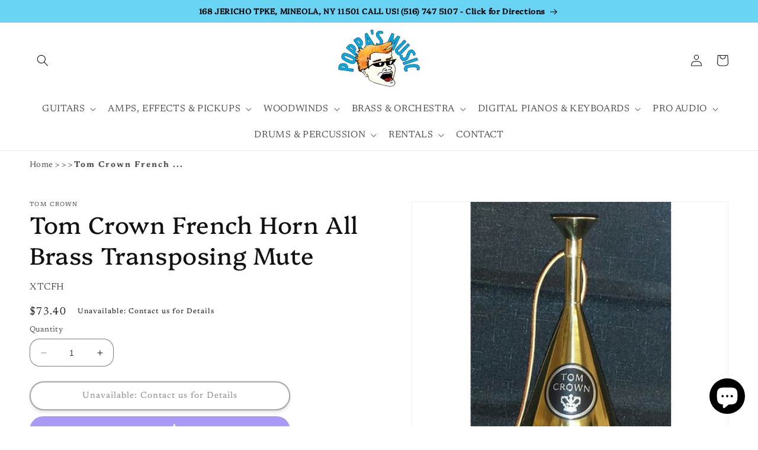

--- FILE ---
content_type: text/html; charset=utf-8
request_url: https://poppasmusic.com/products/tom-crown-french-horn-all-brass-transposing-mute
body_size: 96626
content:
<!doctype html>
<html class="no-js" lang="en">
  <head>      




<meta name="facebook-domain-verification" content="117hit3z81tre01xmp8k8e6b38vqvj" />
  <!-- Google tag (gtag.js) -->
<script async src="https://www.googletagmanager.com/gtag/js?id=AW-302763489"></script>
<script>
  window.dataLayer = window.dataLayer || [];
  function gtag(){dataLayer.push(arguments);}
  gtag('js', new Date());

  gtag('config', 'AW-302763489');
</script>
    <meta name="google-site-verification" content="b6GQci4seU5GSibK1gUUOs28uWzE3aJfm7VkhEa7X9A" />
    <meta charset="utf-8">
    <meta http-equiv="X-UA-Compatible" content="IE=edge">
    <meta name="viewport" content="width=device-width,initial-scale=1">
    <meta name="theme-color" content="">
    <link rel="canonical" href="https://poppasmusic.com/products/tom-crown-french-horn-all-brass-transposing-mute">
    <link rel="preconnect" href="https://cdn.shopify.com" crossorigin><link rel="icon" type="image/png" href="//poppasmusic.com/cdn/shop/files/logo.png?crop=center&height=48&v=1717695534&width=48"><link rel="preconnect" href="https://fonts.shopifycdn.com" crossorigin><title>
      Tom Crown French Horn All Brass Transposing Mute
</title>

    
      <meta name="description" content="Buy The New Tom Crown French Horn All Brass Transposing Mute And Other French Horn Mute From Tom Crown. Just $73.40 With Fast Delivery">
    

    

<meta property="og:site_name" content="Poppa&#39;s Music">
<meta property="og:url" content="https://poppasmusic.com/products/tom-crown-french-horn-all-brass-transposing-mute">
<meta property="og:title" content="Tom Crown French Horn All Brass Transposing Mute">
<meta property="og:type" content="product">
<meta property="og:description" content="Buy The New Tom Crown French Horn All Brass Transposing Mute And Other French Horn Mute From Tom Crown. Just $73.40 With Fast Delivery"><meta property="og:image" content="http://poppasmusic.com/cdn/shop/products/XTCFH_01439322-fd9d-490b-920d-059d16000106.jpg?v=1683655155">
  <meta property="og:image:secure_url" content="https://poppasmusic.com/cdn/shop/products/XTCFH_01439322-fd9d-490b-920d-059d16000106.jpg?v=1683655155">
  <meta property="og:image:width" content="500">
  <meta property="og:image:height" content="500"><meta property="og:price:amount" content="73.40">
  <meta property="og:price:currency" content="USD"><meta name="twitter:card" content="summary_large_image">
<meta name="twitter:title" content="Tom Crown French Horn All Brass Transposing Mute">
<meta name="twitter:description" content="Buy The New Tom Crown French Horn All Brass Transposing Mute And Other French Horn Mute From Tom Crown. Just $73.40 With Fast Delivery">


    <script src="//poppasmusic.com/cdn/shop/t/19/assets/constants.js?v=95358004781563950421716230402" defer="defer"></script>
    <script src="//poppasmusic.com/cdn/shop/t/19/assets/pubsub.js?v=2921868252632587581716230402" defer="defer"></script>
    <script src="//poppasmusic.com/cdn/shop/t/19/assets/global.js?v=127210358271191040921716230403" defer="defer"></script>
    <script>window.performance && window.performance.mark && window.performance.mark('shopify.content_for_header.start');</script><meta name="google-site-verification" content="b6GQci4seU5GSibK1gUUOs28uWzE3aJfm7VkhEa7X9A">
<meta name="facebook-domain-verification" content="jysnrs6k6g9nrpykro3zqdk0tg9nz2">
<meta id="shopify-digital-wallet" name="shopify-digital-wallet" content="/74178396439/digital_wallets/dialog">
<meta name="shopify-checkout-api-token" content="9a1162626ee356d65257d8db6a5ce0a0">
<meta id="in-context-paypal-metadata" data-shop-id="74178396439" data-venmo-supported="false" data-environment="production" data-locale="en_US" data-paypal-v4="true" data-currency="USD">
<link rel="alternate" type="application/json+oembed" href="https://poppasmusic.com/products/tom-crown-french-horn-all-brass-transposing-mute.oembed">
<script async="async" src="/checkouts/internal/preloads.js?locale=en-US"></script>
<link rel="preconnect" href="https://shop.app" crossorigin="anonymous">
<script async="async" src="https://shop.app/checkouts/internal/preloads.js?locale=en-US&shop_id=74178396439" crossorigin="anonymous"></script>
<script id="apple-pay-shop-capabilities" type="application/json">{"shopId":74178396439,"countryCode":"US","currencyCode":"USD","merchantCapabilities":["supports3DS"],"merchantId":"gid:\/\/shopify\/Shop\/74178396439","merchantName":"Poppa's Music","requiredBillingContactFields":["postalAddress","email","phone"],"requiredShippingContactFields":["postalAddress","email","phone"],"shippingType":"shipping","supportedNetworks":["visa","masterCard","amex","discover","elo","jcb"],"total":{"type":"pending","label":"Poppa's Music","amount":"1.00"},"shopifyPaymentsEnabled":true,"supportsSubscriptions":true}</script>
<script id="shopify-features" type="application/json">{"accessToken":"9a1162626ee356d65257d8db6a5ce0a0","betas":["rich-media-storefront-analytics"],"domain":"poppasmusic.com","predictiveSearch":true,"shopId":74178396439,"locale":"en"}</script>
<script>var Shopify = Shopify || {};
Shopify.shop = "poppasmusic.myshopify.com";
Shopify.locale = "en";
Shopify.currency = {"active":"USD","rate":"1.0"};
Shopify.country = "US";
Shopify.theme = {"name":"Poppa's Production","id":167780483351,"schema_name":"Dawn","schema_version":"9.0.0","theme_store_id":null,"role":"main"};
Shopify.theme.handle = "null";
Shopify.theme.style = {"id":null,"handle":null};
Shopify.cdnHost = "poppasmusic.com/cdn";
Shopify.routes = Shopify.routes || {};
Shopify.routes.root = "/";</script>
<script type="module">!function(o){(o.Shopify=o.Shopify||{}).modules=!0}(window);</script>
<script>!function(o){function n(){var o=[];function n(){o.push(Array.prototype.slice.apply(arguments))}return n.q=o,n}var t=o.Shopify=o.Shopify||{};t.loadFeatures=n(),t.autoloadFeatures=n()}(window);</script>
<script>
  window.ShopifyPay = window.ShopifyPay || {};
  window.ShopifyPay.apiHost = "shop.app\/pay";
  window.ShopifyPay.redirectState = null;
</script>
<script id="shop-js-analytics" type="application/json">{"pageType":"product"}</script>
<script defer="defer" async type="module" src="//poppasmusic.com/cdn/shopifycloud/shop-js/modules/v2/client.init-shop-cart-sync_IZsNAliE.en.esm.js"></script>
<script defer="defer" async type="module" src="//poppasmusic.com/cdn/shopifycloud/shop-js/modules/v2/chunk.common_0OUaOowp.esm.js"></script>
<script type="module">
  await import("//poppasmusic.com/cdn/shopifycloud/shop-js/modules/v2/client.init-shop-cart-sync_IZsNAliE.en.esm.js");
await import("//poppasmusic.com/cdn/shopifycloud/shop-js/modules/v2/chunk.common_0OUaOowp.esm.js");

  window.Shopify.SignInWithShop?.initShopCartSync?.({"fedCMEnabled":true,"windoidEnabled":true});

</script>
<script defer="defer" async type="module" src="//poppasmusic.com/cdn/shopifycloud/shop-js/modules/v2/client.payment-terms_CNlwjfZz.en.esm.js"></script>
<script defer="defer" async type="module" src="//poppasmusic.com/cdn/shopifycloud/shop-js/modules/v2/chunk.common_0OUaOowp.esm.js"></script>
<script defer="defer" async type="module" src="//poppasmusic.com/cdn/shopifycloud/shop-js/modules/v2/chunk.modal_CGo_dVj3.esm.js"></script>
<script type="module">
  await import("//poppasmusic.com/cdn/shopifycloud/shop-js/modules/v2/client.payment-terms_CNlwjfZz.en.esm.js");
await import("//poppasmusic.com/cdn/shopifycloud/shop-js/modules/v2/chunk.common_0OUaOowp.esm.js");
await import("//poppasmusic.com/cdn/shopifycloud/shop-js/modules/v2/chunk.modal_CGo_dVj3.esm.js");

  
</script>
<script>
  window.Shopify = window.Shopify || {};
  if (!window.Shopify.featureAssets) window.Shopify.featureAssets = {};
  window.Shopify.featureAssets['shop-js'] = {"shop-cart-sync":["modules/v2/client.shop-cart-sync_DLOhI_0X.en.esm.js","modules/v2/chunk.common_0OUaOowp.esm.js"],"init-fed-cm":["modules/v2/client.init-fed-cm_C6YtU0w6.en.esm.js","modules/v2/chunk.common_0OUaOowp.esm.js"],"shop-button":["modules/v2/client.shop-button_BCMx7GTG.en.esm.js","modules/v2/chunk.common_0OUaOowp.esm.js"],"shop-cash-offers":["modules/v2/client.shop-cash-offers_BT26qb5j.en.esm.js","modules/v2/chunk.common_0OUaOowp.esm.js","modules/v2/chunk.modal_CGo_dVj3.esm.js"],"init-windoid":["modules/v2/client.init-windoid_B9PkRMql.en.esm.js","modules/v2/chunk.common_0OUaOowp.esm.js"],"init-shop-email-lookup-coordinator":["modules/v2/client.init-shop-email-lookup-coordinator_DZkqjsbU.en.esm.js","modules/v2/chunk.common_0OUaOowp.esm.js"],"shop-toast-manager":["modules/v2/client.shop-toast-manager_Di2EnuM7.en.esm.js","modules/v2/chunk.common_0OUaOowp.esm.js"],"shop-login-button":["modules/v2/client.shop-login-button_BtqW_SIO.en.esm.js","modules/v2/chunk.common_0OUaOowp.esm.js","modules/v2/chunk.modal_CGo_dVj3.esm.js"],"avatar":["modules/v2/client.avatar_BTnouDA3.en.esm.js"],"pay-button":["modules/v2/client.pay-button_CWa-C9R1.en.esm.js","modules/v2/chunk.common_0OUaOowp.esm.js"],"init-shop-cart-sync":["modules/v2/client.init-shop-cart-sync_IZsNAliE.en.esm.js","modules/v2/chunk.common_0OUaOowp.esm.js"],"init-customer-accounts":["modules/v2/client.init-customer-accounts_DenGwJTU.en.esm.js","modules/v2/client.shop-login-button_BtqW_SIO.en.esm.js","modules/v2/chunk.common_0OUaOowp.esm.js","modules/v2/chunk.modal_CGo_dVj3.esm.js"],"init-shop-for-new-customer-accounts":["modules/v2/client.init-shop-for-new-customer-accounts_JdHXxpS9.en.esm.js","modules/v2/client.shop-login-button_BtqW_SIO.en.esm.js","modules/v2/chunk.common_0OUaOowp.esm.js","modules/v2/chunk.modal_CGo_dVj3.esm.js"],"init-customer-accounts-sign-up":["modules/v2/client.init-customer-accounts-sign-up_D6__K_p8.en.esm.js","modules/v2/client.shop-login-button_BtqW_SIO.en.esm.js","modules/v2/chunk.common_0OUaOowp.esm.js","modules/v2/chunk.modal_CGo_dVj3.esm.js"],"checkout-modal":["modules/v2/client.checkout-modal_C_ZQDY6s.en.esm.js","modules/v2/chunk.common_0OUaOowp.esm.js","modules/v2/chunk.modal_CGo_dVj3.esm.js"],"shop-follow-button":["modules/v2/client.shop-follow-button_XetIsj8l.en.esm.js","modules/v2/chunk.common_0OUaOowp.esm.js","modules/v2/chunk.modal_CGo_dVj3.esm.js"],"lead-capture":["modules/v2/client.lead-capture_DvA72MRN.en.esm.js","modules/v2/chunk.common_0OUaOowp.esm.js","modules/v2/chunk.modal_CGo_dVj3.esm.js"],"shop-login":["modules/v2/client.shop-login_ClXNxyh6.en.esm.js","modules/v2/chunk.common_0OUaOowp.esm.js","modules/v2/chunk.modal_CGo_dVj3.esm.js"],"payment-terms":["modules/v2/client.payment-terms_CNlwjfZz.en.esm.js","modules/v2/chunk.common_0OUaOowp.esm.js","modules/v2/chunk.modal_CGo_dVj3.esm.js"]};
</script>
<script>(function() {
  var isLoaded = false;
  function asyncLoad() {
    if (isLoaded) return;
    isLoaded = true;
    var urls = ["https:\/\/snts-app.herokuapp.com\/get_script\/de8465c8e95911ed9ca8bed052a3b326.js?shop=poppasmusic.myshopify.com","https:\/\/shopify.seon.io\/app.js?shop=poppasmusic.myshopify.com","https:\/\/services.nofraud.com\/js\/device.js?shop=poppasmusic.myshopify.com","https:\/\/cdn.shopify.com\/s\/files\/1\/0597\/3783\/3627\/files\/tptinstall.min.js?v=1718591634\u0026t=tapita-seo-script-tags\u0026shop=poppasmusic.myshopify.com"];
    for (var i = 0; i < urls.length; i++) {
      var s = document.createElement('script');
      s.type = 'text/javascript';
      s.async = true;
      s.src = urls[i];
      var x = document.getElementsByTagName('script')[0];
      x.parentNode.insertBefore(s, x);
    }
  };
  if(window.attachEvent) {
    window.attachEvent('onload', asyncLoad);
  } else {
    window.addEventListener('load', asyncLoad, false);
  }
})();</script>
<script id="__st">var __st={"a":74178396439,"offset":-18000,"reqid":"f2fb491f-6a12-403f-ada0-29b3c661b24f-1768528875","pageurl":"poppasmusic.com\/products\/tom-crown-french-horn-all-brass-transposing-mute","u":"2150a37ec81f","p":"product","rtyp":"product","rid":8291294347543};</script>
<script>window.ShopifyPaypalV4VisibilityTracking = true;</script>
<script id="captcha-bootstrap">!function(){'use strict';const t='contact',e='account',n='new_comment',o=[[t,t],['blogs',n],['comments',n],[t,'customer']],c=[[e,'customer_login'],[e,'guest_login'],[e,'recover_customer_password'],[e,'create_customer']],r=t=>t.map((([t,e])=>`form[action*='/${t}']:not([data-nocaptcha='true']) input[name='form_type'][value='${e}']`)).join(','),a=t=>()=>t?[...document.querySelectorAll(t)].map((t=>t.form)):[];function s(){const t=[...o],e=r(t);return a(e)}const i='password',u='form_key',d=['recaptcha-v3-token','g-recaptcha-response','h-captcha-response',i],f=()=>{try{return window.sessionStorage}catch{return}},m='__shopify_v',_=t=>t.elements[u];function p(t,e,n=!1){try{const o=window.sessionStorage,c=JSON.parse(o.getItem(e)),{data:r}=function(t){const{data:e,action:n}=t;return t[m]||n?{data:e,action:n}:{data:t,action:n}}(c);for(const[e,n]of Object.entries(r))t.elements[e]&&(t.elements[e].value=n);n&&o.removeItem(e)}catch(o){console.error('form repopulation failed',{error:o})}}const l='form_type',E='cptcha';function T(t){t.dataset[E]=!0}const w=window,h=w.document,L='Shopify',v='ce_forms',y='captcha';let A=!1;((t,e)=>{const n=(g='f06e6c50-85a8-45c8-87d0-21a2b65856fe',I='https://cdn.shopify.com/shopifycloud/storefront-forms-hcaptcha/ce_storefront_forms_captcha_hcaptcha.v1.5.2.iife.js',D={infoText:'Protected by hCaptcha',privacyText:'Privacy',termsText:'Terms'},(t,e,n)=>{const o=w[L][v],c=o.bindForm;if(c)return c(t,g,e,D).then(n);var r;o.q.push([[t,g,e,D],n]),r=I,A||(h.body.append(Object.assign(h.createElement('script'),{id:'captcha-provider',async:!0,src:r})),A=!0)});var g,I,D;w[L]=w[L]||{},w[L][v]=w[L][v]||{},w[L][v].q=[],w[L][y]=w[L][y]||{},w[L][y].protect=function(t,e){n(t,void 0,e),T(t)},Object.freeze(w[L][y]),function(t,e,n,w,h,L){const[v,y,A,g]=function(t,e,n){const i=e?o:[],u=t?c:[],d=[...i,...u],f=r(d),m=r(i),_=r(d.filter((([t,e])=>n.includes(e))));return[a(f),a(m),a(_),s()]}(w,h,L),I=t=>{const e=t.target;return e instanceof HTMLFormElement?e:e&&e.form},D=t=>v().includes(t);t.addEventListener('submit',(t=>{const e=I(t);if(!e)return;const n=D(e)&&!e.dataset.hcaptchaBound&&!e.dataset.recaptchaBound,o=_(e),c=g().includes(e)&&(!o||!o.value);(n||c)&&t.preventDefault(),c&&!n&&(function(t){try{if(!f())return;!function(t){const e=f();if(!e)return;const n=_(t);if(!n)return;const o=n.value;o&&e.removeItem(o)}(t);const e=Array.from(Array(32),(()=>Math.random().toString(36)[2])).join('');!function(t,e){_(t)||t.append(Object.assign(document.createElement('input'),{type:'hidden',name:u})),t.elements[u].value=e}(t,e),function(t,e){const n=f();if(!n)return;const o=[...t.querySelectorAll(`input[type='${i}']`)].map((({name:t})=>t)),c=[...d,...o],r={};for(const[a,s]of new FormData(t).entries())c.includes(a)||(r[a]=s);n.setItem(e,JSON.stringify({[m]:1,action:t.action,data:r}))}(t,e)}catch(e){console.error('failed to persist form',e)}}(e),e.submit())}));const S=(t,e)=>{t&&!t.dataset[E]&&(n(t,e.some((e=>e===t))),T(t))};for(const o of['focusin','change'])t.addEventListener(o,(t=>{const e=I(t);D(e)&&S(e,y())}));const B=e.get('form_key'),M=e.get(l),P=B&&M;t.addEventListener('DOMContentLoaded',(()=>{const t=y();if(P)for(const e of t)e.elements[l].value===M&&p(e,B);[...new Set([...A(),...v().filter((t=>'true'===t.dataset.shopifyCaptcha))])].forEach((e=>S(e,t)))}))}(h,new URLSearchParams(w.location.search),n,t,e,['guest_login'])})(!0,!0)}();</script>
<script integrity="sha256-4kQ18oKyAcykRKYeNunJcIwy7WH5gtpwJnB7kiuLZ1E=" data-source-attribution="shopify.loadfeatures" defer="defer" src="//poppasmusic.com/cdn/shopifycloud/storefront/assets/storefront/load_feature-a0a9edcb.js" crossorigin="anonymous"></script>
<script crossorigin="anonymous" defer="defer" src="//poppasmusic.com/cdn/shopifycloud/storefront/assets/shopify_pay/storefront-65b4c6d7.js?v=20250812"></script>
<script data-source-attribution="shopify.dynamic_checkout.dynamic.init">var Shopify=Shopify||{};Shopify.PaymentButton=Shopify.PaymentButton||{isStorefrontPortableWallets:!0,init:function(){window.Shopify.PaymentButton.init=function(){};var t=document.createElement("script");t.src="https://poppasmusic.com/cdn/shopifycloud/portable-wallets/latest/portable-wallets.en.js",t.type="module",document.head.appendChild(t)}};
</script>
<script data-source-attribution="shopify.dynamic_checkout.buyer_consent">
  function portableWalletsHideBuyerConsent(e){var t=document.getElementById("shopify-buyer-consent"),n=document.getElementById("shopify-subscription-policy-button");t&&n&&(t.classList.add("hidden"),t.setAttribute("aria-hidden","true"),n.removeEventListener("click",e))}function portableWalletsShowBuyerConsent(e){var t=document.getElementById("shopify-buyer-consent"),n=document.getElementById("shopify-subscription-policy-button");t&&n&&(t.classList.remove("hidden"),t.removeAttribute("aria-hidden"),n.addEventListener("click",e))}window.Shopify?.PaymentButton&&(window.Shopify.PaymentButton.hideBuyerConsent=portableWalletsHideBuyerConsent,window.Shopify.PaymentButton.showBuyerConsent=portableWalletsShowBuyerConsent);
</script>
<script>
  function portableWalletsCleanup(e){e&&e.src&&console.error("Failed to load portable wallets script "+e.src);var t=document.querySelectorAll("shopify-accelerated-checkout .shopify-payment-button__skeleton, shopify-accelerated-checkout-cart .wallet-cart-button__skeleton"),e=document.getElementById("shopify-buyer-consent");for(let e=0;e<t.length;e++)t[e].remove();e&&e.remove()}function portableWalletsNotLoadedAsModule(e){e instanceof ErrorEvent&&"string"==typeof e.message&&e.message.includes("import.meta")&&"string"==typeof e.filename&&e.filename.includes("portable-wallets")&&(window.removeEventListener("error",portableWalletsNotLoadedAsModule),window.Shopify.PaymentButton.failedToLoad=e,"loading"===document.readyState?document.addEventListener("DOMContentLoaded",window.Shopify.PaymentButton.init):window.Shopify.PaymentButton.init())}window.addEventListener("error",portableWalletsNotLoadedAsModule);
</script>

<script type="module" src="https://poppasmusic.com/cdn/shopifycloud/portable-wallets/latest/portable-wallets.en.js" onError="portableWalletsCleanup(this)" crossorigin="anonymous"></script>
<script nomodule>
  document.addEventListener("DOMContentLoaded", portableWalletsCleanup);
</script>

<link id="shopify-accelerated-checkout-styles" rel="stylesheet" media="screen" href="https://poppasmusic.com/cdn/shopifycloud/portable-wallets/latest/accelerated-checkout-backwards-compat.css" crossorigin="anonymous">
<style id="shopify-accelerated-checkout-cart">
        #shopify-buyer-consent {
  margin-top: 1em;
  display: inline-block;
  width: 100%;
}

#shopify-buyer-consent.hidden {
  display: none;
}

#shopify-subscription-policy-button {
  background: none;
  border: none;
  padding: 0;
  text-decoration: underline;
  font-size: inherit;
  cursor: pointer;
}

#shopify-subscription-policy-button::before {
  box-shadow: none;
}

      </style>
<script id="sections-script" data-sections="header" defer="defer" src="//poppasmusic.com/cdn/shop/t/19/compiled_assets/scripts.js?40011"></script>
<script>window.performance && window.performance.mark && window.performance.mark('shopify.content_for_header.end');</script>


    <style data-shopify>
      @font-face {
  font-family: Newsreader;
  font-weight: 400;
  font-style: normal;
  font-display: swap;
  src: url("//poppasmusic.com/cdn/fonts/newsreader/newsreader_n4.b5d1a51abefc3e451a1095094f8cb52bc71994eb.woff2") format("woff2"),
       url("//poppasmusic.com/cdn/fonts/newsreader/newsreader_n4.faab5347776428001f201c86fe4c783d23b58a25.woff") format("woff");
}

      @font-face {
  font-family: Newsreader;
  font-weight: 700;
  font-style: normal;
  font-display: swap;
  src: url("//poppasmusic.com/cdn/fonts/newsreader/newsreader_n7.23ab8134dd970213aaed7699491a8a2cb47dae45.woff2") format("woff2"),
       url("//poppasmusic.com/cdn/fonts/newsreader/newsreader_n7.d508f4855ca4dedbd83fa582e42d6513c7e89b8a.woff") format("woff");
}

      @font-face {
  font-family: Newsreader;
  font-weight: 400;
  font-style: italic;
  font-display: swap;
  src: url("//poppasmusic.com/cdn/fonts/newsreader/newsreader_i4.b6c896efb016d5bce4e554059dfe501c6316187d.woff2") format("woff2"),
       url("//poppasmusic.com/cdn/fonts/newsreader/newsreader_i4.09e7328c6ebf6de7a11f1c4b9d76fc90424e3a85.woff") format("woff");
}

      @font-face {
  font-family: Newsreader;
  font-weight: 700;
  font-style: italic;
  font-display: swap;
  src: url("//poppasmusic.com/cdn/fonts/newsreader/newsreader_i7.c957ba3bc7bb44bfca68314e689a88a6cb340dbe.woff2") format("woff2"),
       url("//poppasmusic.com/cdn/fonts/newsreader/newsreader_i7.600beb959cc55275297418e02b7b341685f85101.woff") format("woff");
}

      @font-face {
  font-family: Platypi;
  font-weight: 400;
  font-style: normal;
  font-display: swap;
  src: url("//poppasmusic.com/cdn/fonts/platypi/platypi_n4.62b1c33c9b8c4a87704d4fe197104d07eb49e00d.woff2") format("woff2"),
       url("//poppasmusic.com/cdn/fonts/platypi/platypi_n4.c6967b9dc18e53adaded00c3a60f6c2d4d4cbe0c.woff") format("woff");
}


      :root {
        --font-body-family: Newsreader, serif;
        --font-body-style: normal;
        --font-body-weight: 400;
        --font-body-weight-bold: 700;

        --font-heading-family: Platypi, serif;
        --font-heading-style: normal;
        --font-heading-weight: 400;

        --font-body-scale: 1.0;
        --font-heading-scale: 1.0;

        --color-base-text: 18, 18, 18;
        --color-shadow: 18, 18, 18;
        --color-base-background-1: 255, 255, 255;
        --color-base-background-2: 243, 243, 243;
        --color-base-solid-button-labels: 255, 255, 255;
        --color-base-outline-button-labels: 18, 18, 18;
        --color-base-accent-1: 18, 18, 18;
        --color-base-accent-2: 51, 79, 180;
        --payment-terms-background-color: #ffffff;

        --gradient-base-background-1: #ffffff;
        --gradient-base-background-2: #f3f3f3;
        --gradient-base-accent-1: linear-gradient(356deg, rgba(241, 243, 247, 1) 14%, rgba(187, 48, 254, 1) 83%);
        --gradient-base-accent-2: #334fb4;

        --media-padding: px;
        --media-border-opacity: 0.05;
        --media-border-width: 1px;
        --media-radius: 0px;
        --media-shadow-opacity: 0.0;
        --media-shadow-horizontal-offset: 0px;
        --media-shadow-vertical-offset: 4px;
        --media-shadow-blur-radius: 5px;
        --media-shadow-visible: 0;

        --page-width: 160rem;
        --page-width-margin: 0rem;

        --product-card-image-padding: 0.4rem;
        --product-card-corner-radius: 0.8rem;
        --product-card-text-alignment: left;
        --product-card-border-width: 0.1rem;
        --product-card-border-opacity: 0.1;
        --product-card-shadow-opacity: 0.0;
        --product-card-shadow-visible: 0;
        --product-card-shadow-horizontal-offset: -0.2rem;
        --product-card-shadow-vertical-offset: 0.0rem;
        --product-card-shadow-blur-radius: 0.0rem;

        --collection-card-image-padding: 0.0rem;
        --collection-card-corner-radius: 1.0rem;
        --collection-card-text-alignment: left;
        --collection-card-border-width: 0.0rem;
        --collection-card-border-opacity: 0.1;
        --collection-card-shadow-opacity: 0.8;
        --collection-card-shadow-visible: 1;
        --collection-card-shadow-horizontal-offset: 0.0rem;
        --collection-card-shadow-vertical-offset: 0.4rem;
        --collection-card-shadow-blur-radius: 0.5rem;

        --blog-card-image-padding: 0.0rem;
        --blog-card-corner-radius: 0.0rem;
        --blog-card-text-alignment: left;
        --blog-card-border-width: 0.0rem;
        --blog-card-border-opacity: 0.1;
        --blog-card-shadow-opacity: 0.0;
        --blog-card-shadow-visible: 0;
        --blog-card-shadow-horizontal-offset: 0.0rem;
        --blog-card-shadow-vertical-offset: 0.4rem;
        --blog-card-shadow-blur-radius: 0.5rem;

        --badge-corner-radius: 4.0rem;

        --popup-border-width: 2px;
        --popup-border-opacity: 0.1;
        --popup-corner-radius: 0px;
        --popup-shadow-opacity: 0.0;
        --popup-shadow-horizontal-offset: 0px;
        --popup-shadow-vertical-offset: 4px;
        --popup-shadow-blur-radius: 5px;

        --drawer-border-width: 1px;
        --drawer-border-opacity: 0.1;
        --drawer-shadow-opacity: 0.0;
        --drawer-shadow-horizontal-offset: 0px;
        --drawer-shadow-vertical-offset: 4px;
        --drawer-shadow-blur-radius: 5px;

        --spacing-sections-desktop: 0px;
        --spacing-sections-mobile: 0px;

        --grid-desktop-vertical-spacing: 8px;
        --grid-desktop-horizontal-spacing: 8px;
        --grid-mobile-vertical-spacing: 4px;
        --grid-mobile-horizontal-spacing: 4px;

        --text-boxes-border-opacity: 0.1;
        --text-boxes-border-width: 0px;
        --text-boxes-radius: 0px;
        --text-boxes-shadow-opacity: 0.0;
        --text-boxes-shadow-visible: 0;
        --text-boxes-shadow-horizontal-offset: 0px;
        --text-boxes-shadow-vertical-offset: 4px;
        --text-boxes-shadow-blur-radius: 5px;

        --buttons-radius: 40px;
        --buttons-radius-outset: 42px;
        --buttons-border-width: 2px;
        --buttons-border-opacity: 0.7;
        --buttons-shadow-opacity: 0.2;
        --buttons-shadow-visible: 1;
        --buttons-shadow-horizontal-offset: 0px;
        --buttons-shadow-vertical-offset: 4px;
        --buttons-shadow-blur-radius: 5px;
        --buttons-border-offset: 0.3px;

        --inputs-radius: 16px;
        --inputs-border-width: 1px;
        --inputs-border-opacity: 0.55;
        --inputs-shadow-opacity: 0.0;
        --inputs-shadow-horizontal-offset: 0px;
        --inputs-margin-offset: 0px;
        --inputs-shadow-vertical-offset: 0px;
        --inputs-shadow-blur-radius: 5px;
        --inputs-radius-outset: 17px;

        --variant-pills-radius: 40px;
        --variant-pills-border-width: 1px;
        --variant-pills-border-opacity: 0.55;
        --variant-pills-shadow-opacity: 0.0;
        --variant-pills-shadow-horizontal-offset: 0px;
        --variant-pills-shadow-vertical-offset: 4px;
        --variant-pills-shadow-blur-radius: 5px;
      }

      *,
      *::before,
      *::after {
        box-sizing: inherit;
      }

      html {
        box-sizing: border-box;
        font-size: calc(var(--font-body-scale) * 62.5%);
        height: 100%;
      }

      body {
        display: grid;
        grid-template-rows: auto auto 1fr auto;
        grid-template-columns: 100%;
        min-height: 100%;
        margin: 0;
        font-size: 1.5rem;
        letter-spacing: 0.06rem;
        line-height: calc(1 + 0.8 / var(--font-body-scale));
        font-family: var(--font-body-family);
        font-style: var(--font-body-style);
        font-weight: var(--font-body-weight);
      }

      @media screen and (min-width: 750px) {
        body {
          font-size: 1.6rem;
        }
      }
    </style>

    <link href="//poppasmusic.com/cdn/shop/t/19/assets/base.css?v=92455274677895852281729876544" rel="stylesheet" type="text/css" media="all" />
<link rel="preload" as="font" href="//poppasmusic.com/cdn/fonts/newsreader/newsreader_n4.b5d1a51abefc3e451a1095094f8cb52bc71994eb.woff2" type="font/woff2" crossorigin><link rel="preload" as="font" href="//poppasmusic.com/cdn/fonts/platypi/platypi_n4.62b1c33c9b8c4a87704d4fe197104d07eb49e00d.woff2" type="font/woff2" crossorigin><link rel="stylesheet" href="//poppasmusic.com/cdn/shop/t/19/assets/component-predictive-search.css?v=85913294783299393391716230402" media="print" onload="this.media='all'"><script>document.documentElement.className = document.documentElement.className.replace('no-js', 'js');
    if (Shopify.designMode) {
      document.documentElement.classList.add('shopify-design-mode');
    }
    </script>
  
  
<script id="nx8HmVar" type="text/javascript" >
    const NX8_HM_CURRENCY_FORMAT = "${{amount}}";
    const NX8_HM_LINKS = [{ id: "main-menu", title: "Main menu", items: ["/pages/guitars","/pages/guitars-amps_and_effects","/pages/band_and_orchestra-woodwinds","/pages/band_and_orchestra","/collections/3734-piano-keyboard","/pages/pro_audio","/pages/drums_and_percussion","/pages/services","/pages/contact",], },{ id: "footer", title: "Footer menu", items: ["/pages/mineola-new-york-woodwind-strings-and-brass-repair-center","/pages/rent","/policies/terms-of-service","/pages/contact","/policies/refund-policy","/search",], },{ id: "554181034263-child-6efcb138ffdcfc37a4b88903a5af7582-legacy-rentals", title: "Rentals", items: ["/pages/rent","/pages/mineola-new-york-woodwind-strings-and-brass-repair-center","/pages/trials",], },{ id: "531621183767-child-6a56eb5253d205c09ab59edbeef75833-legacy-guitars", title: "Guitars", items: ["/collections/guitars-electric_guitars","/collections/guitars-acoustic_guitars","/pages/bass-guitars","/pages/guitars-other_guitars","/collections/strings","/pages/guitars-accessories",], },{ id: "555979342103-child-26f0bd07793ae4220b54e31e424a39ff-legacy-drums-percussion", title: "Drums & Percussion", items: ["/pages/drums_and_percussion-drums","/collections/drums_and_percussion-drums-cymbals","/collections/drums_and_percussion-drums-drum_hardware","/pages/drums_and_percussion-electronic_drums","/pages/drums_and_percussion-percussion","/pages/drums_and_percussion-drum_accessories",], },{ id: "531674890519-child-73bdc33c72d71d1158cf4707a26ad827-legacy-pro-audio", title: "Pro Audio", items: ["/pages/pro_audio-recording","/pages/pro_audio-live_sound","/collections/pro_audio-microphones","/collections/pro_audio-mixers","/collections/pro_audio-cables",], },{ id: "597669937431-child-e4754c0c22619fefe4e34ac6d0577d32-legacy-other-fretted-instruments", title: "Other Fretted Instruments", items: ["/collections/guitars-other_guitars-ukuleles","/collections/guitars-other_guitars-banjos","/collections/guitars-other_guitars-mandolins",], },{ id: "597396226327-child-cb593065a1ed26a38f918985f863003f-legacy-guitar-accessories", title: "Guitar Accessories", items: ["/collections/guitars-accessories-cases","/collections/guitars-guitar_accessories-guitar_picks","/collections/guitars-guitar_accessories-cables","/collections/guitars-accessories-guitar_straps","/collections/guitars-guitar_accessories-guitar_stands","/collections/guitars-guitar_accessories-tuners","/collections/guitars-guitar_accessories-guitar_books","/collections/guitars-guitar_accessories-other_accessories",], },{ id: "605875929367-child-0489b768e86162ab64293edaef299860-legacy-strings", title: "Strings", items: ["/collections/guitars-strings-acoustic","/collections/guitars-strings-electric","/collections/guitars-strings-bass","/collections/guitars-strings-orchestral","/collections/guitars-strings-other_world_instruments",], },{ id: "customer-account-main-menu", title: "Customer account main menu", items: ["/","https://shopify.com/74178396439/account/orders?locale=en&region_country=US",], },{ id: "525017776407-child-52290bc9595b14278f866fd7de276bb0-legacy-instrument-rentals", title: "Instrument Rentals", items: ["/pages/rent","/collections/instrument_rentals-clarinet_rentals","/products/violin-rental","/collections/instrument_rentals-saxophone_rentals","/products/flute-rental","/products/trumpet-rental","/pages/rent",], },{ id: "705838383383-child-d4eb38ad4ef7229160f79be9d6f2a41f-legacy-brass-orchestra", title: "Brass & Orchestra", items: ["/pages/band_and_orchestra-brass","/collections/3128-orchestral-instruments","/collections/band_and_orchestra-mallet_percussion",], },{ id: "596120699159-child-7ff5116a7969cc0f1a62025f35bc0206-legacy-drums", title: "Drums", items: ["/collections/drums_and_percussion-drums-drum_sets","/collections/pdp-drums","/collections/yamaha-drums","/collections/drums_and_percussion-drums-snares","/collections/drums_and_percussion-drums-toms","/collections/drums_and_percussion-drums-kicks",], },{ id: "596120731927-child-22dd62f857936389424e1a933aedbc63-legacy-hand-percussion", title: "Hand Percussion", items: ["/collections/3798-latin-precussion","/collections/toca-percussion","/collections/drums_and_percussion-percussion-djembes","/collections/drums_and_percussion-percussion-congas","/collections/drums_and_percussion-percussion-bongos","/collections/drums_and_percussion-percussion-cajons","/collections/drums_and_percussion-percussion-shakers",], },{ id: "598686204183-child-b19bee44ad03ec40b770982d13abcaa7-legacy-electronic-drums", title: "Electronic Drums", items: ["/collections/drums_and_percussion-electronic_drums-electronic_sets","/collections/drums_and_percussion-electronic_drums-drum_machines",], },{ id: "706559050007-child-6a76b420e6017a1274122255c2dddde6-legacy-accessories", title: "Accessories", items: ["/collections/mono-drum-cases","/collections/drums_and_percussion-drum_accessories-drum_heads","/collections/drums_and_percussion-drum_accessories-drum_sticks","/collections/drums_and_percussion-drum_accessories-drum_cases",], },{ id: "709589860631-child-a9fa4fa2db59efcc760b780dfe74fd13-legacy-brass", title: "Brass", items: ["/collections/band_and_orchestra-brass-trumpets","/collections/band_and_orchestra-brass-trombones","/collections/band_and_orchestra-brass-mouthpieces","/collections/band_and_orchestra-brass-cases","/collections/brass-mutes",], },{ id: "597392916759-child-4c8bd9592339eed832e9adfa98d79755-legacy-electric-guitars", title: "Electric Guitars", items: ["/collections/guitars-electric_guitars","/collections/fender-electric-guitars","/collections/heritage-guitars","/collections/jackson-guitars","/collections/gretsch-electric-guitars","/collections/squier-guitars","/collections/danelectro-guitars","/collections/vintage-reissues-and-custom-shop-guitars","/collections/3225-electric-guitar-cases-and-bags",], },{ id: "597392883991-child-88a0a20015b82da0f333fc9e5c18280a-legacy-acoustic-guitars", title: "Acoustic Guitars", items: ["/collections/guitars-acoustic_guitars","/collections/yamaha-acoustic-guitars","/collections/gretsch-acoustic-guitars","/collections/alvarez-guitars","/collections/4678-walden-accoustic-guitars","/collections/4642-washburn-acoustic-guitars","/collections/3224-acoustic-guitar-cases-and-bags",], },{ id: "736572309783-child-cb2c7836fdeac585dfaac589cb1b6513-legacy-bass-guitars", title: "Bass Guitars", items: ["/collections/guitars-other_guitars-bass_guitars","/collections/fender-bass-guitars","/collections/squier-bass-guitars","/collections/jackson-bass-guitars","/collections/yamaha-bass-guitars","/collections/3227-bass-guitar-cases-and-bags",], },{ id: "736950092055-child-3c3681e25ddfe0a231e891e2ea7b6980-legacy-amps-effects-pickups", title: "Amps, Effects & Pickups", items: ["/pages/amps-type","/pages/amp-brand","/collections/guitars-amps_and_effects-guitar_effects","/collections/guitar-pickups-plastics-and-electronics",], },{ id: "605875994903-child-b00ee1d7dfefca427002f33ddf4af9ff-legacy-amplifiers-by-brand", title: "Amplifiers by Brand", items: ["/collections/guitars-amps_and_effects-amps","/collections/fender-amps","/collections/marshall-amplifiers","/collections/vox-amps","/collections/blackstar-amplifiers","/collections/fishman-amps",], },{ id: "605876027671-child-303b3ba56d30c76a8a70fa6bf2b28c3a-legacy-effects", title: "Effects", items: ["/collections/guitars-amps_and_effects-guitar_effects","/collections/bear-foot-fx","/collections/boss-effects","/collections/digitech-effects","/collections/electro-harmonix","/collections/fuzz-imp","/collections/jhs-pedals","/collections/mojo-hand-fx","/collections/mxr-innovations","/collections/summer-school-electronics","/collections/supercool-pedals","/collections/pedalboards-power-supplies-and-accessories",], },{ id: "706558722327-child-4fd3c63555ba6c60a027610be43a9a7f-legacy-cymbals", title: "Cymbals", items: ["/collections/drums_and_percussion-drums-cymbals","/collections/zildjian-cymbals",], },{ id: "706558755095-child-0cf18f16567541acebde88c18cf63d2c-legacy-hardware", title: "Hardware", items: ["/collections/drums_and_percussion-drums-drum_hardware","/collections/dw-hardware","/collections/pdp-hardware",], },{ id: "736577847575-child-fec3bc1df22c688a84dcbbddccb05984-legacy-guitar-pickups-plastics-and-electronics", title: "Guitar Pickups, Plastics, and Electronics", items: ["/collections/guitar-pickups-plastics-and-electronics","/collections/seymour-duncan-pickups","/collections/fender-pickups","/collections/pickguards","/collections/electronics-parts-plastics","/collections/tuning-machines","/collections/strap-buttons-strap-locks",], },{ id: "709589827863-child-c15d864cb02c82cb9bfa6040d1cd2d25-legacy-woodwinds", title: "Woodwinds", items: ["/collections/band_and_orchestra-woodwinds-saxophones","/collections/band_and_orchestra-woodwinds-clarinets","/collections/band_and_orchestra-woodwinds-mouthpieces","/collections/band_and_orchestra-woodwinds-cases","/collections/woodwinds-reeds-double_reeds",], },{ id: "705838514455-child-fe4c4375c8a9894feda65d16a833238f-legacy-saxophones", title: "Saxophones", items: ["/collections/alto-saxophones","/collections/tenor-saxophones","/collections/baritone-saxophones","/collections/soprano-saxophones","/collections/woodwinds-reeds-saxophone_reeds",], },{ id: "705838481687-child-bda38d6eb95e639e2b8e66b1ce02c0ef-legacy-clarinets", title: "Clarinets", items: ["/collections/bb-clarinets-1","/collections/woodwinds-reeds-clarinet_reeds",], },{ id: "751906554135-child-84c16ccfe69a7df756d8102c5d07461c-legacy-digital-pianos-keyboards", title: "Digital Pianos & Keyboards", items: ["/collections/pianos-keyboards-synths-arrangers","/collections/sustain-pedals-and-accessories","/collections/keyboard-cases-and-gig-bags",], },{ id: "754186846487-child-b297de930940ebe9aed07b446c57fd9e-legacy-amplifiers-by-type", title: "Amplifiers by Type", items: ["/collections/tube-amps","/collections/guitar-amplifier-combos","/collections/guitar-amplifier-heads","/collections/guitar-speaker-cabinets","/collections/attenuators-and-amp-sims","/collections/portable-guitar-amplifiers","/collections/bass-amplifiers",], },{ id: "736577388823-child-97a5bc36879ce1ce5d3fc104b3734592-legacy-orchestral-instruments", title: "Orchestral Instruments", items: ["/collections/strings-violins","/collections/strings-violas","/collections/3131-cello","/collections/guitars-strings-orchestral","/collections/3136-violin-cases-bags-and-covers","/collections/3144-viola-cases-bags-and-covers",], },];
    window.nx8HmCurrencyFormat = NX8_HM_CURRENCY_FORMAT;
    window.nx8HmLinks = NX8_HM_LINKS;
</script>
<script type="text/javascript" src="//poppasmusic.com/cdn/shop/t/19/assets/nx8_hm_data.js?v=42854459565683584561716230404"></script>




  <!-- Start: AvisPlus -->
  <!-- <script src="https://code.jquery.com/jquery-3.6.0.min.js" integrity="sha256-/xUj+3OJU5yExlq6GSYGSHk7tPXikynS7ogEvDej/m4=" crossorigin="anonymous" defer="defer"></script> -->
  <script src="//poppasmusic.com/cdn/shop/t/19/assets/avisplus-product-options-custom.js?v=40105049437778112041716230403" defer="defer"></script>
  <!-- End: AvisPlus -->

<!-- BEGIN app block: shopify://apps/avis-product-options/blocks/avisplus-product-options/e076618e-4c9c-447f-ad6d-4f1577799c29 -->


<script>
    window.OpusNoShadowRoot=true;
    window.apo_js_loaded={options:!1,style_collection:!1,style_product:!1,minicart:!1};
    window.ap_front_settings = {
      root_api:"https://apo-api.avisplus.io/",
      check_on: {add_to_cart: false, check_out: false},
      page_type: "product",
      shop_id: "74178396439",
      money_format: "${{amount}}",
      money_with_currency_format: "${{amount}} USD",
      icon_tooltip: "https://cdn.shopify.com/extensions/019bc455-7a69-79a2-99ca-b4375800f2aa/avis-options-v1.7.134.21/assets/tooltip.svg",
      currency_code: '',
      url_jquery: "https://cdn.shopify.com/extensions/019bc455-7a69-79a2-99ca-b4375800f2aa/avis-options-v1.7.134.21/assets/jquery-3.6.0.min.js",
      theme_name: "",
      customer: null ,
      customer_order_count: ``,
      curCountryCode: `US`,
      url_css_date: "https://cdn.shopify.com/extensions/019bc455-7a69-79a2-99ca-b4375800f2aa/avis-options-v1.7.134.21/assets/apo-date.min.css",
      url_css_main_v1: "https://cdn.shopify.com/extensions/019bc455-7a69-79a2-99ca-b4375800f2aa/avis-options-v1.7.134.21/assets/apo-product-options_v1.min.css",
      url_css_main_v2: "https://cdn.shopify.com/extensions/019bc455-7a69-79a2-99ca-b4375800f2aa/avis-options-v1.7.134.21/assets/apo-product-options_v2.min.css",
      joinAddCharge: "|",
      cart_collections: [],
      inventories: {},
      product_info: {
        product: {"id":8291294347543,"title":"Tom Crown French Horn All Brass Transposing Mute","handle":"tom-crown-french-horn-all-brass-transposing-mute","description":"\u003cp\u003eTom Crown mutes are durably made in the USA by professional trumpet players, and have been used by brass players world-wide since 1969. They provide a wide range of total colors with choices of brass, copper and aluminum. Because of their consistency in tonal quality and affordability, they make an exelent choice for all brass musicians.\u003c\/p\u003e","published_at":"2023-05-09T13:59:13-04:00","created_at":"2023-05-09T13:59:14-04:00","vendor":"Tom Crown","type":"French Horn Mute","tags":["Accessory","Brass","French Horn","Mute"],"price":7340,"price_min":7340,"price_max":7340,"available":false,"price_varies":false,"compare_at_price":7340,"compare_at_price_min":7340,"compare_at_price_max":7340,"compare_at_price_varies":false,"variants":[{"id":45085809148183,"title":"Default Title","option1":"Default Title","option2":null,"option3":null,"sku":"XTCFH","requires_shipping":true,"taxable":true,"featured_image":null,"available":false,"name":"Tom Crown French Horn All Brass Transposing Mute","public_title":null,"options":["Default Title"],"price":7340,"weight":0,"compare_at_price":7340,"inventory_management":"shopify","barcode":"XTCFH","requires_selling_plan":false,"selling_plan_allocations":[]}],"images":["\/\/poppasmusic.com\/cdn\/shop\/products\/XTCFH_01439322-fd9d-490b-920d-059d16000106.jpg?v=1683655155"],"featured_image":"\/\/poppasmusic.com\/cdn\/shop\/products\/XTCFH_01439322-fd9d-490b-920d-059d16000106.jpg?v=1683655155","options":["Title"],"media":[{"alt":"Tom Crown French Horn All Brass Transposing Mute - Poppa's Music ","id":33754340131095,"position":1,"preview_image":{"aspect_ratio":1.0,"height":500,"width":500,"src":"\/\/poppasmusic.com\/cdn\/shop\/products\/XTCFH_01439322-fd9d-490b-920d-059d16000106.jpg?v=1683655155"},"aspect_ratio":1.0,"height":500,"media_type":"image","src":"\/\/poppasmusic.com\/cdn\/shop\/products\/XTCFH_01439322-fd9d-490b-920d-059d16000106.jpg?v=1683655155","width":500}],"requires_selling_plan":false,"selling_plan_groups":[],"content":"\u003cp\u003eTom Crown mutes are durably made in the USA by professional trumpet players, and have been used by brass players world-wide since 1969. They provide a wide range of total colors with choices of brass, copper and aluminum. Because of their consistency in tonal quality and affordability, they make an exelent choice for all brass musicians.\u003c\/p\u003e"},
        product_id: `8291294347543`,
        collections: []
      },
    };
  window.avisConfigs = window.ap_front_settings;window.ap_front_settings.product_info.collections.push({id: '445027352855', title: "French Horn Mutes"});window.ap_front_settings.product_info.collections.push({id: '459372101911', title: "Products"});window.ap_front_settings.product_info.collections.push({id: '445082894615', title: "Tom Crown French Horn Mutes"});window.ap_front_settings.config = {};
    window.ap_front_settings.config.app_v = 'v2';
    window.apoThemeConfigs = null;
    window.ap_front_settings.config["optionset"]=[];
    window.apoOptionLocales = {options:null, config: null, version: "2025-01", avisOptions:{}, avisSettings:{}, locale:"en"};
    window.apoOptionLocales.convertLocales = function (locale) {
        var localeUpper = locale.toUpperCase();
        return ["PT-BR","PT-PT", "ZH-CN","ZH-TW"].includes(localeUpper) ? localeUpper.replace("-", "_") : localeUpper.match(/^[a-zA-Z]{2}-[a-zA-Z]{2}$/) ? localeUpper.substring(0, 2) : localeUpper;
    };var styleOptions = [];
    var avisListLocales = {};
    var listKeyMeta = [];
    var AvisOptionsData = AvisOptionsData || {};
        window.ap_front_settings.config['config_app'] =  {"enabled":"true","show_cart_discount":"false","shop_id":"74178396439","text_price_add":"Selection will add {price_add} to the price ","text_customization_cost_for":"Customization Cost for","text_alert_text_input":"Please add your personalized text before adding this item to cart","text_alert_number_input":"Please enter a number before adding this item to cart","text_alert_checkbox_radio_swatches_input":"Please select your options before adding this item to cart","text_alert_text_select":"","text_file_upload_button":"Choose File","crop_your_image":"","file_save_button":"","re_customize_image":"","file_cancel_button":"","text_alert_file_upload":"Please add your personalized File before adding this item to cart","text_alert_min_file_upload":"","text_alert_max_file_upload":"","dynamic_checkout_notification":"","text_alert_switch":"","text_alert_color_picker":"","text_alert_validate_phone":"","text_alert_validate_email":"","text_alert_validate_only_letters":"","text_alert_validate_only_letters_number":"","text_alert_validate_file":"","customize_alert_required_min_selections":"Please select at least {min_selections} options before adding this item to cart","text_edit_options_cart":"","text_cancel_edit_options_cart":"","text_save_changes_edit_options_cart":"","show_watermark_on_product_page":false,"use_css_version":"v2","customize_options":{"general":{"option_title_color":{"color":"theme","with_theme_default":true,"default_value":"#000"},"tooltip_help_text_color":{"color":"#060000","with_theme_default":false,"default_value":"#000"},"below_help_text_color":{"color":"#000000","with_theme_default":true,"default_value":"#000"},"variant_title_color":{"color":"theme","with_theme_default":true,"default_value":"#000"},"option_box_bg_color":{"color":"#ffffff","with_theme_default":true,"default_value":"#fff"},"option_box_border_color":{"color":"#ffffff","with_theme_default":true,"default_value":"#fff"},"option_title_bold":false,"option_title_italic":false,"option_title_underline":false,"option_variant_bold":false,"option_variant_italic":false,"option_variant_underline":false,"option_title_font_size":"22","tooltip_help_text_font_size":13,"below_help_text_font_size":"14","variant_title_font_size":"14","border_shape":"square","option_box_padding":0,"option_box_radius":4,"column_width":"default","column_width_variant":"default","option_title_line_through":false,"option_variant_line_through":false,"column_width_variant_custom":5,"border_color":{"color":"#ffffff","with_theme_default":false,"default_value":"#a9a8a8"},"bg_color":{"color":"#ffffff","with_theme_default":false,"default_value":"#fff"},"notification_text_color":{"color":"default","with_theme_default":false,"default_value":"#000"},"add_charge_amount_color":{"color":"default","with_theme_default":false,"default_value":"#ad0000"}},"input_field":{"border_color":{"color":"default","with_theme_default":false,"default_value":"#e5e5e5"},"bg_color":{"color":"transparent","with_theme_default":true,"default_value":"#fff"},"input_text_color":{"color":"default","with_theme_default":false,"default_value":"#000"},"border_shape":"square","border_radius":4,"column_width":"default","input_field_box_padding":12},"radio_btn":{"default_btn_color":{"color":"default","with_theme_default":false,"default_value":"#ad0000"},"pill_text_selected_color":{"color":"#000000","with_theme_default":false,"default_value":"#fff"},"pill_text_unselected_color":{"color":"theme","with_theme_default":true,"default_value":"#000"},"pill_border_selected_color":{"color":"default","with_theme_default":false,"default_value":"#000"},"pill_border_unselected_color":{"color":"#fc0000","with_theme_default":false,"default_value":"#000"},"pill_bg_selected_color":{"color":"#054ef2","with_theme_default":false,"default_value":"#000"},"pill_bg_unselected_color":{"color":"#ff0000","with_theme_default":true,"default_value":"#fff"},"variant_title_color":{"color":"theme","with_theme_default":true,"default_value":"#000"},"shape":"default","border_radius":"7","column_width":"default","pill_box_padding":8,"is_check_column_variant_pc":["default"],"is_check_column_variant_mobile":["default"],"column_variant_radio_pc":2,"column_variant_radio_mobile":2},"checkbox":{"default_btn_color":{"color":"default","with_theme_default":false,"default_value":"#ad0000"},"pill_text_selected_color":{"color":"default","with_theme_default":false,"default_value":"#fff"},"pill_text_unselected_color":{"color":"theme","with_theme_default":true,"default_value":"#000"},"pill_border_selected_color":{"color":"default","with_theme_default":false,"default_value":"#000"},"pill_border_unselected_color":{"color":"default","with_theme_default":false,"default_value":"#000"},"pill_bg_selected_color":{"color":"default","with_theme_default":false,"default_value":"#000"},"pill_bg_unselected_color":{"color":"transparent","with_theme_default":true,"default_value":"#fff"},"variant_title_color":{"color":"theme","with_theme_default":true,"default_value":"#000"},"shape":"default","border_radius":4,"column_width":"default","pill_box_padding":8,"is_check_column_variant_pc":["default"],"is_check_column_variant_mobile":["default"],"column_variant_checkbox_pc":2,"column_variant_checkbox_mobile":2},"select":{"border_color":{"color":"default","with_theme_default":false,"default_value":"#e5e5e5"},"bg_color":{"color":"transparent","with_theme_default":true,"default_value":"#fff"},"text_color":{"color":"default","with_theme_default":false,"default_value":"#000"},"border_shape":"square","border_radius":4,"column_width":"default","value_selected_bg_color":{"color":"transparent","with_theme_default":true,"default_value":"#dedede"},"value_selected_color":{"color":"default","with_theme_default":false,"default_value":"#000"},"placeholder_color":{"color":"default","with_theme_default":false,"default_value":"#b1b7ba"},"value_selected_border_radius":4,"value_selected_border_shape":"square","swatch_shape":"square","swatch_size":1},"swatch":{"border_selected_color":{"color":"#000000","with_theme_default":false,"default_value":"#ad0000"},"border_unselected_color":{"color":"#ffffff1c","with_theme_default":false,"default_value":"#50505070"},"variant_title_color":{"color":"theme","with_theme_default":true,"default_value":"#000"},"tick_color":{"color":"#1fb125","with_theme_default":false,"default_value":"#fff"},"hidden_variant_title":false,"swatch_shape":"square","swatch_size":2.1,"column_width":"default","hover_image":true,"is_check_column_variant_pc":["default"],"is_check_column_variant_mobile":["default"],"column_variant_swatch_pc":2,"column_variant_swatch_mobile":2},"file":{"btn_color":{"color":"default","with_theme_default":false,"default_value":"#fde5e5"},"text_color":{"color":"default","with_theme_default":false,"default_value":"#f82020"},"column_width":"default"},"add_charge":{"border_color":{"color":"default","with_theme_default":false,"default_value":"#a9a8a8"},"bg_color":{"color":"default","with_theme_default":false,"default_value":"#fff"},"notification_text_color":{"color":"default","with_theme_default":false,"default_value":"#000"},"add_charge_amount_color":{"color":"default","with_theme_default":false,"default_value":"#ad0000"},"column_width":100},"discount":{"border_color":{"color":"default","with_theme_default":false,"default_value":"#d5d5d5"},"bg_color":{"color":"default","with_theme_default":false,"default_value":"#fff"},"text_color":{"color":"default","with_theme_default":false,"default_value":"#000"},"focus_border_color":{"color":"default","with_theme_default":false,"default_value":"#1878b9"},"focus_bg_color":{"color":"default","with_theme_default":false,"default_value":"#fff"},"btn_bg_color":{"color":"default","with_theme_default":false,"default_value":"#1878b9"},"btn_text_color":{"color":"default","with_theme_default":false,"default_value":"#fff"}},"switch":{"color_switch_on":{"color":"default","with_theme_default":false,"default_value":"#ad0000"},"color_switch_off":{"color":"default","with_theme_default":false,"default_value":"#cccccc"},"slider_round_color":{"color":"default","with_theme_default":false,"default_value":"#ffffff"}},"button":{"default_btn_color":{"color":"default","with_theme_default":false,"default_value":"#ad0000"},"pill_text_selected_color":{"color":"default","with_theme_default":false,"default_value":"#fff"},"pill_text_unselected_color":{"color":"theme","with_theme_default":true,"default_value":"#000"},"pill_border_selected_color":{"color":"default","with_theme_default":false,"default_value":"#000"},"pill_border_unselected_color":{"color":"default","with_theme_default":false,"default_value":"#000"},"pill_bg_selected_color":{"color":"default","with_theme_default":false,"default_value":"#000"},"pill_bg_unselected_color":{"color":"transparent","with_theme_default":true,"default_value":"#fff"},"hover_bg_color":{"color":"default","with_theme_default":false,"default_value":"#000"},"hover_text_color":{"color":"default","with_theme_default":false,"default_value":"#fff"},"hover_border_color":{"color":"default","with_theme_default":false,"default_value":"#000"},"padding_top_bottom":8,"padding_left_right":8,"variant_title_color":{"color":"theme","with_theme_default":true,"default_value":"#000"},"shape":"default","border_radius":4,"border_radius_type":"Rounded","column_width":"default","pill_box_padding":8,"is_check_column_variant_pc":["default"],"is_check_column_variant_mobile":["default"],"column_variant_button_pc":2,"column_variant_button_mobile":2},"slider":{"slider_dots_color":{"color":"default","with_theme_default":false,"default_value":"#ad0000"},"slider_thumb_color":{"color":"default","with_theme_default":false,"default_value":"#FFFFFF"},"slider_value_color":{"color":"theme","with_theme_default":true,"default_value":"#000000"},"slider_value_bg_color":{"color":"default","with_theme_default":false,"default_value":"#000000"},"slider_border_dots_step":8,"slider_border_dots_thumb":20,"slider_border_of_thumb":8,"slider_border_of_value":20,"slider_padding_dots_step":3,"slider_padding_dots_thumb":8,"slider_padding_value":20,"slider_padding_main_thumb":4,"show_shadow":false,"column_width":"default"}},"customize_discount_box_css":"\n      .avis-discount-input {\n        \n        \n        \n      }\n\n      .avis-discount-input:focus {\n        \n        \n      }\n\n      .avis-discount-apply {\n        \n        \n      }\n\n    ","history_create_at":"2023-06-06T22:23:17.706Z","hide_hover_img_swatches":"","reset_to_default":"","search_font":"","datetime_back":"","datetime_clear":"","datetime_confirm":"","datetime_hour":"","datetime_minute":"","datetime_second":"","datetime_tu":"","datetime_mo":"","datetime_we":"","datetime_th":"","datetime_fr":"","datetime_sa":"","datetime_su":"","datetime_time":"","shopify_option":{"setting":{"s_show_product_page":false,"s_show_collection_page":false,"s_show_button_addcart":false,"s_is_addcart_ajax":false,"s_show_option_name_product":true,"s_show_option_name_collection":true,"s_show_limit_number_swatch":false,"s_limit_number_swatch":5,"s_show_tooltip_collection":true,"s_show_tooltip_product":true,"tooltip_product_image":true,"s_show_featured_product":false,"s_show_quickview":false},"localization":{"add_to_cart":"Add to cart","added_to_cart":"Added to cart","sold_out":"Sold out"}},"theme_key":null,"appPlan":"OLD"};
        window.apoOptionLocales.config = {"primary_locale":"en","storefront_connect":"2204ca2938e1960d4d09984f4a5d8125"};// Option setswindow.ap_front_settings.config["optionset"].push({"_id":"647fb286d9b208164da0136f","sort":0,"shop_id":"74178396439","option_set_name":"Clarinet","all_products":false,"rule_sets":[[{"type":"tag","selector":""}]],"options":[{"shop_id":"74178396439","option_id":"JZ1stlQlFYNxRsulF7cpQ2PRee30Lx","option_name":"Insurance 1","label_product":"Insurance","label_cart":"Replacement \u0026 Repair Coverage","type":"radio","class_name":"","default_value":"","min":null,"max":null,"min_selections":null,"max_selections":null,"placeholder":"","max_length":null,"allow_multiple":"false","help_text":"Coverage includes repairs for normal wear and tear. Broken bows, strings, bridges, cases, accessories and other repairs due to negligence are not covered. If the instrument is lost, stolen or in a fire or flood, I will be charged the replacement value, minus the rental fee. My coverage will be in effect if I have a documented police report","help_text_select":"tooltip","allow_hover_img":"true","option_values":[{"option_id":"","value_id":"i3x_gHI0CmHyUMqysf9BS0nADmF6je","value":"Included","price":"15.00","percentageCharge":0,"type":"useexistingvariant","productId":"9687054483735","productVariationId":"49683120390423","productName":"Poppa's Coverage","swatch":{"color":"","file_image_url":"","is_color":true},"variantName":"Coverage 1","is_product_bundle":true,"handle":"poppas-coverage","is_exist_product_bundle":true,"productBundleName":"Poppa's Coverage","variantBundleName":"Coverage 1"},{"option_id":"","value_id":"ml48SxCSz67pJgXdBFKhbm1-PS1yAx","value":"Opt out ","price":0,"percentageCharge":0,"type":"adjustprice","productId":"","productVariationId":"","productName":"","swatch":{"color":"","file_image_url":"","is_color":true},"is_exist_product_bundle":false}],"conditional_logic":{"type":"show","logic":"all","condition_items":[]},"is_option_set":true,"is_option_default_value":true,"option_default_value":"i3x_gHI0CmHyUMqysf9BS0nADmF6je","sort":1,"product_id":"9687029907735","allow_value":"","required":true,"existProductAddcharge":true,"hidden_label":false,"title_style":["bold"],"column_width":100,"_id":"649b70dd055500d47cfb9a22","created_at":"2023-06-27T23:29:33.561Z","updated_at":"2023-06-27T23:29:33.561Z","input_name":"Radio Buttons","input":"radio","error_message":null,"key":"v6sj1CYrSvGLODCG3CafErW4UTDd1P","new_save_option_template":false,"color_heading":""},{"shop_id":"74178396439","option_id":"gGl-fuhcVjBr3yCNkFNHEFCosE3D31","option_name":"Reeds","label_product":"Reeds (Contact store for complete collection)","label_cart":"Reeds","type":"swatch","class_name":"","default_value":"","min":null,"max":null,"min_selections":null,"max_selections":null,"placeholder":"","max_length":null,"allow_multiple":"true","help_text":"","help_text_select":"tooltip","allow_hover_img":"true","option_values":[{"option_id":"","value_id":"U_sEp2DwpegftlZFhTtGykobtNWHCt","value":"Rico 2.0","price":"11.99","percentageCharge":0,"type":"useexistingvariant","productId":"8292189077783","productVariationId":"45087750193431","productName":"Rico by D'addario Bb Clarinet Reeds Unfiled - 3 Pack","swatch":{"color":"#000000","is_color":false,"file_image_url":"https:\/\/product-options-img.avisplus.io\/74178396439\/74178396439_1725397901809_ricoclar.jpg"},"is_exist_product_bundle":true,"productBundleName":"Rico by D'addario Bb Clarinet Reeds Unfiled - 3 Pack","variantBundleName":"2.0 - 3 Pack \/ RCA0320","variantName":"2.0 - 3 Pack \/ RCA0320","handle":"rico-by-daddario-bb-clarinet-reeds-unfiled-3-pack","is_product_bundle":true,"image_id":null},{"option_id":"","value_id":"5a3FDIfWK957RWEyuPz7uwYzaiLe_X","value":"Rico 2.5","price":"11.99","percentageCharge":0,"type":"useexistingvariant","productId":"8292189077783","productVariationId":"45087750226199","productName":"Rico by D'addario Bb Clarinet Reeds Unfiled - 3 Pack","swatch":{"color":"","is_color":false,"file_image_url":"https:\/\/product-options-img.avisplus.io\/74178396439\/74178396439_1725464398083_ricoclar.jpg"},"is_exist_product_bundle":true,"productBundleName":"Rico by D'addario Bb Clarinet Reeds Unfiled - 3 Pack","variantBundleName":"2.5 - 3 Pack \/ RCA0325","variantName":"2.5 - 3 Pack \/ RCA0325","handle":"rico-by-daddario-bb-clarinet-reeds-unfiled-3-pack","is_product_bundle":true,"image_id":null},{"option_id":"","value_id":"KrTYSKWjOZV98M15YmU8W72DcvTq5j","value":"Royal 2.0","price":"13.99","percentageCharge":0,"type":"useexistingvariant","productId":"8292127965463","productVariationId":"45087559909655","productName":"Royal by D'Addario Bb Clarinet Reeds - 3 Pack","swatch":{"color":"","is_color":false,"file_image_url":"https:\/\/product-options-img.avisplus.io\/74178396439\/74178396439_1725397888099_royalcl.jpg"},"is_exist_product_bundle":true,"productBundleName":"Royal by D'Addario Bb Clarinet Reeds - 3 Pack","variantBundleName":"2.0 - 3 Pack","variantName":"2.0 - 3 Pack","handle":"royal-by-daddario-bb-clarinet-reeds-3-pack","is_product_bundle":true,"image_id":null},{"option_id":"","value_id":"fLVyluPDw-6kvhqkSdEKixZJNZXtiO","value":"Royal 2.5","price":"13.99","percentageCharge":0,"type":"useexistingvariant","productId":"8292127965463","productVariationId":"45087559942423","productName":"Royal by D'Addario Bb Clarinet Reeds - 3 Pack","swatch":{"color":"","is_color":false,"file_image_url":"https:\/\/product-options-img.avisplus.io\/74178396439\/74178396439_1725464434610_royalcl.jpg"},"is_exist_product_bundle":true,"productBundleName":"Royal by D'Addario Bb Clarinet Reeds - 3 Pack","variantBundleName":"2.5 - 3 Pack","variantName":"2.5 - 3 Pack","handle":"royal-by-daddario-bb-clarinet-reeds-3-pack","is_product_bundle":true,"image_id":null},{"option_id":"","value_id":"RHOoiR8ukFbPMsBZ5fHgvT2qRsihgs","value":"Juno 2.0","price":"11.00","percentageCharge":0,"type":"useexistingvariant","productId":"8263449182487","productVariationId":"45085686006039","productName":"Vandoren Juno Bb Clarinet Reeds  -  3  Reed Card","swatch":{"color":"","is_color":false,"file_image_url":"https:\/\/product-options-img.avisplus.io\/74178396439\/74178396439_1725464913631_junoclar.png"},"is_exist_product_bundle":true,"productBundleName":"Vandoren Juno Bb Clarinet Reeds  -  3  Reed Card","variantBundleName":"2.0 - 3 Reed Card - JCR102\/3","variantName":"2.0 - 3 Reed Card - JCR102\/3","handle":"vandoren-juno-bb-clarinet-reeds-3-reed-card","is_product_bundle":true,"image_id":null},{"option_id":"","value_id":"qBWzXFwhcXLxuoewq2aUOlZtD58CGu","value":"Juno 2.5","price":"11.00","percentageCharge":0,"type":"useexistingvariant","productId":"8263449182487","productVariationId":"45085686038807","productName":"Vandoren Juno Bb Clarinet Reeds  -  3  Reed Card","swatch":{"color":"","is_color":false,"file_image_url":"https:\/\/product-options-img.avisplus.io\/74178396439\/74178396439_1725464950935_junoclar.png"},"is_exist_product_bundle":true,"productBundleName":"Vandoren Juno Bb Clarinet Reeds  -  3  Reed Card","variantBundleName":"2.5 - 3 Reed Card - JCR1025\/3","variantName":"2.5 - 3 Reed Card - JCR1025\/3","handle":"vandoren-juno-bb-clarinet-reeds-3-reed-card","is_product_bundle":true,"image_id":null}],"conditional_logic":{"type":"show","logic":"all","condition_items":[]},"is_option_set":true,"is_option_default_value":true,"option_default_value":"uLJoLgqfMKk6-hyRKlb8CiD5Whg0G1","sort":3,"allow_value":"","required":false,"existProductAddcharge":false,"hidden_label":false,"title_style":[],"created_at":"2023-07-05T22:07:25.730Z","updated_at":"2023-07-11T20:27:54.979Z","key":"XFltuD-9gV4yC0tsrvNWPOuAeNuPBs","error_message":null,"input_name":"Swatches","input":"swatch","new_save_option_template":false,"color_heading":"","product_id":null},{"_id":"64a5e99dc17605bade2e6eae","shop_id":"74178396439","option_id":"r4jf15COHDXMyAcSBeKRpJxzC57Z3J","option_name":"Addons","label_product":"Pre-selected essential accessories","label_cart":"Addons","type":"swatch","class_name":"","default_value":"","min":null,"max":null,"min_selections":null,"max_selections":null,"placeholder":"","max_length":null,"allow_multiple":"true","help_text":"","help_text_select":"tooltip","allow_hover_img":"true","option_values":[{"option_id":"","value_id":"vqlF7fpIgYT-i2iCajGsNNjSY0wJx_","value":"Mouthpiece Kit","price":"14.95","percentageCharge":0,"type":"useexistingvariant","productId":"8263449411863","productVariationId":"44990942183703","productName":"Student Bb Clarinet Mouthpiece Kit","swatch":{"color":"","is_color":false,"file_image_url":"https:\/\/product-options-img.avisplus.io\/74178396439\/74178396439_1688592329278_fbbfdadafjpg"},"variantName":"Default Title","handle":"student-bb-clarinet-mouthpiece-kit","is_exist_product_bundle":true,"productBundleName":"Student Bb Clarinet Mouthpiece Kit","variantBundleName":"Default Title","is_product_bundle":true,"[object Object]":null,"image_id":null},{"option_id":"","value_id":"Tbzjog6E7SP0w3qQl8xMQDiAe5KZH1","value":"Premium Yamaha 4C Mouthpiece Kit","price":"46.99","percentageCharge":0,"type":"useexistingvariant","productId":"8292415111447","productVariationId":"45088226574615","productName":"Yamaha Standard Series Bb Clarinet 4C Mouthpiece","swatch":{"color":"","is_color":false,"file_image_url":"https:\/\/product-options-img.avisplus.io\/fbeb706f-9b4b-4c20-adc6-b45d6a0bb29b\/74178396439_1752781159631_mypc.jpg"},"variantName":"Default Title","is_exist_product_bundle":true,"productBundleName":"Yamaha Standard Series Bb Clarinet 4C Mouthpiece","variantBundleName":"Default Title","handle":"yamaha-plastic-bb-clarinet-4c-mouthpiece-model-yac1266","is_product_bundle":true},{"option_id":"","value_id":"uLJoLgqfMKk6-hyRKlb8CiD5Whg0G1","value":"Cork Grease","price":"1.00","percentageCharge":0,"type":"useexistingvariant","productId":"8263449837847","productVariationId":"44990942675223","productName":"Poppas Music Premium Cork Grease - Chapstick Style Tube","swatch":{"color":"","is_color":false,"file_image_url":"https:\/\/product-options-img.avisplus.io\/74178396439\/74178396439_1725398230080_corkgrease.jpg"},"is_exist_product_bundle":true,"productBundleName":"Poppas Music Premium Cork Grease - Chapstick Style Tube","variantBundleName":"Default Title","variantName":"Default Title","handle":"weiner-music-cork-grease-chapstick-style-tube","is_product_bundle":true,"[object Object]":null,"image_id":null},{"option_id":"","value_id":"8e02SbADh1RdHnxnWkK8FfiqlgbhbA","value":"Music Stand","price":"18.00","percentageCharge":0,"type":"useexistingvariant","productId":"8292116660503","productVariationId":"45087520915735","productName":"Belmonte Wire Music Stand - 2 Piece - 1050N","swatch":{"color":"","is_color":false,"file_image_url":"https:\/\/product-options-img.avisplus.io\/74178396439\/74178396439_1725397995712_foldingstand.jpg"},"is_exist_product_bundle":true,"productBundleName":"Belmonte Wire Music Stand - 2 Piece - 1050N","variantBundleName":"Default Title","variantName":"Default Title","handle":"belmonte-wire-music-stand-2-piece-1050n","is_product_bundle":true,"[object Object]":null}],"conditional_logic":{"type":"show","logic":"all","condition_items":[]},"is_option_set":true,"is_option_default_value":false,"option_default_value":"","sort":4,"allow_value":"","required":false,"existProductAddcharge":false,"hidden_label":false,"title_style":[],"created_at":"2023-07-05T22:07:25.730Z","updated_at":"2023-07-11T20:27:54.979Z","key":"_bd0H1y_WkmTStd0vNgWqqfJ7t_uKt","error_message":null,"input_name":"Swatches","input":"swatch","new_save_option_template":false,"color_heading":"","product_id":null},{"shop_id":"74178396439","option_id":"ruE8Ka3x16nG3I-Zg8UkXbvnVP7F1z","option_name":"Copy of Addons","label_product":"Teacher Recommended Books. Please select by clicking on the picture","label_cart":"Books","type":"swatch","class_name":"","default_value":"","min":null,"max":null,"min_selections":null,"max_selections":null,"placeholder":"","max_length":null,"allow_multiple":"true","help_text":"","help_text_select":"tooltip","allow_hover_img":"true","option_values":[{"option_id":"","value_id":"HFk4akn1-Q_YmrZCs1AfXUtPf9C7VA","value":"Accent On Achievement: Bb Clarinet, Book 1","price":"11.95","percentageCharge":0,"type":"useexistingvariant","productId":"8292352819479","productVariationId":"45088069714199","productName":"Accent On Achievement: Bb Clarinet, Book 1","swatch":{"color":"","is_color":false,"file_image_url":"https:\/\/product-options-img.avisplus.io\/74178396439\/74178396439_1692325513882_cecdbdbfbbccbd.jpg"},"is_exist_product_bundle":true,"productBundleName":"Accent On Achievement: Bb Clarinet, Book 1","variantBundleName":"Default Title","variantName":"Default Title","handle":"accent-on-achievement-bb-clarinet-book-1","is_product_bundle":true,"[object Object]":{"option_id":"","value_id":"HFk4akn1-Q_YmrZCs1AfXUtPf9C7VA","value":"","price":"9.99","percentageCharge":0,"type":"useexistingvariant","productId":"8292352819479","productVariationId":"45088069714199","productName":"Accent On Achievement: Bb Clarinet, Book 1","swatch":{"color":"","file_image_url":"","is_color":true},"is_exist_product_bundle":true,"productBundleName":"Accent On Achievement: Bb Clarinet, Book 1","variantBundleName":"Default Title","variantName":"Default Title","handle":"accent-on-achievement-bb-clarinet-book-1","is_product_bundle":true}},{"option_id":"","value_id":"1BBYshklNccFlx9uHGGfompMKiw_ah","value":"Accent On Achievement: Bb Clarinet, Book 2","price":"11.95","percentageCharge":0,"type":"useexistingvariant","productId":"8292353016087","productVariationId":"45088070828311","productName":"Accent On Achievement: Bb Clarinet, Book 2","swatch":{"color":"","is_color":false,"file_image_url":"https:\/\/product-options-img.avisplus.io\/74178396439\/74178396439_1692325581985_afbcdafacf.jpg"},"is_exist_product_bundle":true,"productBundleName":"Accent On Achievement: Bb Clarinet, Book 2","variantBundleName":"Default Title","variantName":"Default Title","handle":"accent-on-achievement-bb-clarinet-book-2","is_product_bundle":true,"[object Object]":{"option_id":"","value_id":"1BBYshklNccFlx9uHGGfompMKiw_ah","value":"","price":"9.99","percentageCharge":0,"type":"useexistingvariant","productId":"8292353016087","productVariationId":"45088070828311","productName":"Accent On Achievement: Bb Clarinet, Book 2","swatch":{"color":"","file_image_url":"","is_color":true},"is_exist_product_bundle":true,"productBundleName":"Accent On Achievement: Bb Clarinet, Book 2","variantBundleName":"Default Title","variantName":"Default Title","handle":"accent-on-achievement-bb-clarinet-book-2","is_product_bundle":true}},{"option_id":"","value_id":"Tal81Ylg-g7qQrezYTiatsxTHgG7Uh","value":"Standard Of Excellence: Bb Clarinet, Book 1","price":"6.95","percentageCharge":0,"type":"useexistingvariant","productId":"8292328702231","productVariationId":"45088024166679","productName":"Standard Of Excellence: Bb Clarinet, Book 1","swatch":{"color":"","is_color":false,"file_image_url":"https:\/\/product-options-img.avisplus.io\/74178396439\/74178396439_1692325706566_ebfadffdac.jpg"},"is_exist_product_bundle":true,"productBundleName":"Standard Of Excellence: Bb Clarinet, Book 1","variantBundleName":"Default Title","variantName":"Default Title","handle":"standard-of-excellence-bb-clarinet-book-1","is_product_bundle":true,"[object Object]":{"option_id":"","value_id":"Tal81Ylg-g7qQrezYTiatsxTHgG7Uh","value":"","price":"6.95","percentageCharge":0,"type":"useexistingvariant","productId":"8292328702231","productVariationId":"45088024166679","productName":"Standard Of Excellence: Bb Clarinet, Book 1","swatch":{"color":"","file_image_url":"","is_color":true},"is_exist_product_bundle":true,"productBundleName":"Standard Of Excellence: Bb Clarinet, Book 1","variantBundleName":"Default Title","variantName":"Default Title","handle":"standard-of-excellence-bb-clarinet-book-1","is_product_bundle":true}},{"option_id":"","value_id":"Eoe-NVtOrYqsxUQsOY59Q4LQaCDy9S","value":"Standard Of Excellence: Bb Clarinet, Book 2","price":"6.95","percentageCharge":0,"type":"useexistingvariant","productId":"8292328603927","productVariationId":"45088023806231","productName":"Standard Of Excellence: Bb Clarinet, Book 2","swatch":{"color":"","is_color":false,"file_image_url":"https:\/\/product-options-img.avisplus.io\/74178396439\/74178396439_1692325756414_cbbefeabc.jpg"},"is_exist_product_bundle":true,"productBundleName":"Standard Of Excellence: Bb Clarinet, Book 2","variantBundleName":"Default Title","variantName":"Default Title","handle":"standard-of-excellence-bb-clarinet-book-2","is_product_bundle":true,"[object Object]":{"option_id":"","value_id":"Eoe-NVtOrYqsxUQsOY59Q4LQaCDy9S","value":"","price":"6.95","percentageCharge":0,"type":"useexistingvariant","productId":"8292328603927","productVariationId":"45088023806231","productName":"Standard Of Excellence: Bb Clarinet, Book 2","swatch":{"color":"","file_image_url":"","is_color":true},"is_exist_product_bundle":true,"productBundleName":"Standard Of Excellence: Bb Clarinet, Book 2","variantBundleName":"Default Title","variantName":"Default Title","handle":"standard-of-excellence-bb-clarinet-book-2","is_product_bundle":true}},{"option_id":"","value_id":"-JnQIJaaRZGBponyA1Ko0TDt0fC6GQ","value":"Standard Of Excellence: Bb Clarinet, Book 3","price":"6.95","percentageCharge":0,"type":"useexistingvariant","productId":"8292328538391","productVariationId":"45088023740695","productName":"Standard Of Excellence: Bb Clarinet, Book 3","swatch":{"color":"","is_color":false,"file_image_url":"https:\/\/product-options-img.avisplus.io\/74178396439\/74178396439_1692325820967_fdbafdded.jpg"},"is_exist_product_bundle":true,"productBundleName":"Standard Of Excellence: Bb Clarinet, Book 3","variantBundleName":"Default Title","variantName":"Default Title","handle":"standard-of-excellence-bb-clarinet-book-3","is_product_bundle":true,"[object Object]":{"option_id":"","value_id":"-JnQIJaaRZGBponyA1Ko0TDt0fC6GQ","value":"","price":"6.95","percentageCharge":0,"type":"useexistingvariant","productId":"8292328538391","productVariationId":"45088023740695","productName":"Standard Of Excellence: Bb Clarinet, Book 3","swatch":{"color":"","file_image_url":"","is_color":true},"is_exist_product_bundle":true,"productBundleName":"Standard Of Excellence: Bb Clarinet, Book 3","variantBundleName":"Default Title","variantName":"Default Title","handle":"standard-of-excellence-bb-clarinet-book-3","is_product_bundle":true}},{"option_id":"","value_id":"ZVmdNVMfT_hK6p5VLM0LmSNYWeXG8R","value":"ESSENTIAL ELEMENTS FOR BAND: Bb CLARINET, BOOK 1","price":"10.99","percentageCharge":0,"type":"useexistingvariant","productId":"8292277059863","productVariationId":"45087942312215","productName":"ESSENTIAL ELEMENTS FOR BAND: Bb CLARINET, BOOK 1","swatch":{"color":"","is_color":false,"file_image_url":"https:\/\/product-options-img.avisplus.io\/74178396439\/74178396439_1692324529377_cbedeadd.png"},"is_exist_product_bundle":true,"productBundleName":"ESSENTIAL ELEMENTS FOR BAND: Bb CLARINET, BOOK 1","variantBundleName":"Default Title","variantName":"Default Title","handle":"essential-elements-for-band-bb-clarinet-book-1","is_product_bundle":true,"[object Object]":{"option_id":"","value_id":"ZVmdNVMfT_hK6p5VLM0LmSNYWeXG8R","value":"","price":"10.99","percentageCharge":0,"type":"useexistingvariant","productId":"8292277059863","productVariationId":"45087942312215","productName":"ESSENTIAL ELEMENTS FOR BAND: Bb CLARINET, BOOK 1","swatch":{"color":"","file_image_url":"","is_color":true},"is_exist_product_bundle":true,"productBundleName":"ESSENTIAL ELEMENTS FOR BAND: Bb CLARINET, BOOK 1","variantBundleName":"Default Title","variantName":"Default Title","handle":"essential-elements-for-band-bb-clarinet-book-1","is_product_bundle":true}},{"option_id":"","value_id":"ACmiipWUUa_oEjnJglDN_yR4BcoRrm","value":"ESSENTIAL ELEMENTS FOR BAND: Bb CLARINET, BOOK 2","price":"8.99","percentageCharge":0,"type":"useexistingvariant","productId":"8292275847447","productVariationId":"45087940182295","productName":"ESSENTIAL ELEMENTS FOR BAND: Bb CLARINET, BOOK 2","swatch":{"color":"","is_color":false,"file_image_url":"https:\/\/product-options-img.avisplus.io\/74178396439\/74178396439_1692324600239_bebd.png"},"is_exist_product_bundle":true,"productBundleName":"ESSENTIAL ELEMENTS FOR BAND: Bb CLARINET, BOOK 2","variantBundleName":"Default Title","variantName":"Default Title","handle":"essential-elements-for-band-bb-clarinet-book-2","is_product_bundle":true,"[object Object]":{"option_id":"","value_id":"ACmiipWUUa_oEjnJglDN_yR4BcoRrm","value":"","price":"8.99","percentageCharge":0,"type":"useexistingvariant","productId":"8292275847447","productVariationId":"45087940182295","productName":"ESSENTIAL ELEMENTS FOR BAND: Bb CLARINET, BOOK 2","swatch":{"color":"","file_image_url":"","is_color":true},"is_exist_product_bundle":true,"productBundleName":"ESSENTIAL ELEMENTS FOR BAND: Bb CLARINET, BOOK 2","variantBundleName":"Default Title","variantName":"Default Title","handle":"essential-elements-for-band-bb-clarinet-book-2","is_product_bundle":true}},{"option_id":"","value_id":"o81hIRLJAMZs7wYkfhq3vuc3PZKmIc","value":"YAMAHA BAND STUDENT: Bb CLARINET, BOOK 2","price":"7.99","percentageCharge":0,"type":"useexistingvariant","productId":"8292193534231","productVariationId":"45087758876951","productName":"YAMAHA BAND STUDENT: Bb CLARINET, BOOK 2","swatch":{"color":"","is_color":false,"file_image_url":"https:\/\/product-options-img.avisplus.io\/74178396439\/74178396439_1688592406696_deabapng"},"is_exist_product_bundle":true,"productBundleName":"YAMAHA BAND STUDENT: Bb CLARINET, BOOK 2","variantBundleName":"Default Title","variantName":"Default Title","handle":"yamaha-band-student-bb-clarinet-book-2","is_product_bundle":true,"[object Object]":{"option_id":"","value_id":"o81hIRLJAMZs7wYkfhq3vuc3PZKmIc","value":"YAMAHA BAND STUDENT: Bb CLARINET, BOOK 2","price":"7.99","percentageCharge":0,"type":"useexistingvariant","productId":"8292193534231","productVariationId":"45087758876951","productName":"YAMAHA BAND STUDENT: Bb CLARINET, BOOK 2","swatch":{"color":"","is_color":false,"file_image_url":"https:\/\/product-options-img.avisplus.io\/74178396439\/74178396439_1688592406696_deabapng"},"is_exist_product_bundle":true,"productBundleName":"YAMAHA BAND STUDENT: Bb CLARINET, BOOK 2","variantBundleName":"Default Title","variantName":"Default Title","handle":"yamaha-band-student-bb-clarinet-book-2","is_product_bundle":true}},{"option_id":"","value_id":"EDwUk7F6PKAqX0LrkHB1vejCtjTYiW","value":"Yamaha Advantage Band Method, Book 2 - Clarinet","price":"8.95","percentageCharge":0,"type":"useexistingvariant","productId":"8292194353431","productVariationId":"45087761727767","productName":"Yamaha Advantage Band Method, Book 2 - Clarinet, Flute, Alto Saxophone","swatch":{"color":"","is_color":false,"file_image_url":"https:\/\/product-options-img.avisplus.io\/74178396439\/74178396439_1690581314045_ebfbaa jpg"},"is_exist_product_bundle":true,"productBundleName":"Yamaha Advantage Band Method, Book 2 - Clarinet, Flute, Alto Saxophone","variantBundleName":"CLARINET\/BK 2","variantName":"CLARINET\/BK 2","handle":"yamaha-advantage-band-method-book-2-clarinet-flute-alto-saxophone","is_product_bundle":true,"[object Object]":{"option_id":"","value_id":"EDwUk7F6PKAqX0LrkHB1vejCtjTYiW","value":"","price":"8.95","percentageCharge":0,"type":"useexistingvariant","productId":"8292194353431","productVariationId":"45087761727767","productName":"Yamaha Advantage Band Method, Book 2 - Clarinet, Flute, Alto Saxophone","swatch":{"color":"","file_image_url":"","is_color":true},"is_exist_product_bundle":true,"productBundleName":"Yamaha Advantage Band Method, Book 2 - Clarinet, Flute, Alto Saxophone","variantBundleName":"CLARINET\/BK 2","variantName":"CLARINET\/BK 2","handle":"yamaha-advantage-band-method-book-2-clarinet-flute-alto-saxophone","is_product_bundle":true}},{"option_id":"","value_id":"G_GzssEnhG-Sk3Wwu6mwWJDW8att24","value":"YAMAHA BAND STUDENT: Bb CLARINET, BOOK 1","price":"7.99","percentageCharge":0,"type":"useexistingvariant","productId":"8292193632535","productVariationId":"45087759401239","productName":"YAMAHA BAND STUDENT: Bb CLARINET, BOOK 1","swatch":{"color":"","is_color":false,"file_image_url":"https:\/\/product-options-img.avisplus.io\/74178396439\/74178396439_1690581119188_cacdcdpng"},"is_exist_product_bundle":true,"productBundleName":"YAMAHA BAND STUDENT: Bb CLARINET, BOOK 1","variantBundleName":"Default Title","variantName":"Default Title","handle":"yamaha-band-student-bb-clarinet-book-1","is_product_bundle":true,"[object Object]":{"option_id":"","value_id":"G_GzssEnhG-Sk3Wwu6mwWJDW8att24","value":"","price":"7.99","percentageCharge":0,"type":"useexistingvariant","productId":"8292193632535","productVariationId":"45087759401239","productName":"YAMAHA BAND STUDENT: Bb CLARINET, BOOK 1","swatch":{"color":"","file_image_url":"","is_color":true},"is_exist_product_bundle":true,"productBundleName":"YAMAHA BAND STUDENT: Bb CLARINET, BOOK 1","variantBundleName":"Default Title","variantName":"Default Title","handle":"yamaha-band-student-bb-clarinet-book-1","is_product_bundle":true}},{"option_id":"","value_id":"XiXWFA4PQdyQdx0KCSNXbyIuPFvUZA","value":"Yamaha Advantage Band Method, Book 1 - Clarinet, Flute, Alto Saxophone Alto Sax\/Bk1","price":"8.95","percentageCharge":0,"type":"useexistingvariant","productId":"8292194451735","productVariationId":"45087761858839","productName":"Yamaha Advantage Band Method, Book 1 - Clarinet, Flute, Alto Saxophone Alto Sax\/Bk1","swatch":{"color":"","is_color":false,"file_image_url":"https:\/\/product-options-img.avisplus.io\/74178396439\/74178396439_1690581199011_cabedeaaafepng"},"is_exist_product_bundle":true,"productBundleName":"Yamaha Advantage Band Method, Book 1 - Clarinet, Flute, Alto Saxophone Alto Sax\/Bk1","variantBundleName":"CLARINET \/BK1","variantName":"CLARINET \/BK1","handle":"yamaha-advantage-band-method-book-1-clarinet-flute-alto-saxophone","is_product_bundle":true,"[object Object]":{"option_id":"","value_id":"XiXWFA4PQdyQdx0KCSNXbyIuPFvUZA","value":"","price":"8.95","percentageCharge":0,"type":"useexistingvariant","productId":"8292194451735","productVariationId":"45087761858839","productName":"Yamaha Advantage Band Method, Book 1 - Clarinet, Flute, Alto Saxophone Alto Sax\/Bk1","swatch":{"color":"","file_image_url":"","is_color":true},"is_exist_product_bundle":true,"productBundleName":"Yamaha Advantage Band Method, Book 1 - Clarinet, Flute, Alto Saxophone Alto Sax\/Bk1","variantBundleName":"CLARINET \/BK1","variantName":"CLARINET \/BK1","handle":"yamaha-advantage-band-method-book-1-clarinet-flute-alto-saxophone","is_product_bundle":true}}],"conditional_logic":{"type":"show","logic":"all","condition_items":[]},"is_option_set":true,"is_option_default_value":true,"option_default_value":"","sort":5,"allow_value":"","required":false,"existProductAddcharge":false,"hidden_label":false,"title_style":[],"created_at":"2023-07-05T22:07:25.730Z","updated_at":"2023-07-11T20:27:54.979Z","key":"ztqdeEbn8wfdehMYvN_RSZBd_7I1WC","error_message":null,"input_name":"Swatches","input":"swatch","product_id":null,"new_save_option_template":false,"isHide":false}],"status":true,"conditional_applying_product":{"type":"all","conditions":[{"type":"tag","keywordCompareType":"is_equal_to","selector":"rental"}]},"products":["8228682170647"],"type":"manual","created_at":"2023-06-06T22:26:14.925Z","updated_at":"2025-07-17T19:40:31.304Z","template_info":{"is_template":false,"name":null,"css":null,"class_name":null,"use_id_template":null,"plans":[],"image_url":null,"link":null},"conditional_applying_customer":{"type":"all","conditions":[{"type":"tags","keywordCompareType":"is_equal_to","selector":"","id":"osrNYRNyrLof_4M5zOzE1hMciCz2aw"}]},"customers":[],"markets":{"type":"all","include":[],"exclude":[]},"select_customer_type":"all","updatedAt":"2025-07-17T19:40:31.305Z"});window.ap_front_settings.config["optionset"].push({"_id":"64adc5412bcd5e2bee97900e","shop_id":"74178396439","option_set_name":"Bass Clarinet","all_products":false,"rule_sets":[[{"type":"tag","selector":""}]],"options":[{"_id":"64adbcdc34da1032d3073e8a","shop_id":"74178396439","option_id":"8xJGs66oScQrStDwdpjMvrawiPaz_K","option_name":"Insurance 3","label_product":"Insurance","label_cart":"Replacement \u0026 Repair Coverage","type":"radio","class_name":"","default_value":"","min":null,"max":null,"min_selections":null,"max_selections":null,"placeholder":"","max_length":null,"allow_multiple":"false","help_text":"Coverage includes repairs for normal wear and tear. Broken bows, strings, bridges, cases, accessories and other repairs due to negligence are not covered. If the instrument is lost, stolen or in a fire or flood, I will be charged the replacement value, minus the rental fee. My coverage will be in effect if I have a documented police report","help_text_select":"tooltip","allow_hover_img":"true","option_values":[{"option_id":"","value_id":"bOgBillapS6BRtWKdLUvbweKpTDZ-w","value":"Included","price":"35.00","percentageCharge":0,"type":"useexistingvariant","productId":"9687054483735","productVariationId":"49683120423191","productName":"Poppa's Coverage","swatch":{"color":"","file_image_url":"","is_color":true},"variantName":"Coverage 2","is_product_bundle":true,"[object Object]":null,"handle":"poppas-coverage","is_exist_product_bundle":true,"productBundleName":"Poppa's Coverage","variantBundleName":"Coverage 2"},{"option_id":"","value_id":"6oLOuK_XQ6CGeZf6j07e-j3gG8NKU5","value":"Opt out ","price":0,"percentageCharge":0,"type":"adjustprice","productId":"","productVariationId":"","productName":"","swatch":{"color":"","file_image_url":"","is_color":true},"is_exist_product_bundle":false}],"conditional_logic":{"type":"show","logic":"all","condition_items":[]},"is_option_set":true,"is_option_default_value":true,"option_default_value":"bOgBillapS6BRtWKdLUvbweKpTDZ-w","sort":1,"product_id":"9657439879447","allow_value":"","required":true,"existProductAddcharge":true,"hidden_label":false,"title_style":[],"column_width":100,"created_at":"2023-07-11T20:34:36.115Z","updated_at":"2023-07-11T20:34:36.115Z","checked":true,"key":"uea-twAnOv_cRU5tm8-azBaL_1Eajy","input_name":"Radio Buttons","input":"radio","error_message":null,"new_save_option_template":false,"color_heading":""},{"shop_id":"74178396439","option_id":"f13Sm_S_ofloI2ueXoBAkqSze5rZLb","option_name":"Reeds","label_product":"Reeds (Contact store for complete collection)","label_cart":"Reeds","type":"swatch","class_name":"","default_value":"","min":null,"max":null,"min_selections":null,"max_selections":null,"placeholder":"","max_length":null,"allow_multiple":"true","help_text":"","help_text_select":"tooltip","allow_hover_img":"true","option_values":[{"option_id":"","value_id":"c_qSbd-QLNV7GC8c5dsCvh8Z2dnW0N","value":"Rico 2.0","price":"14.99","percentageCharge":0,"type":"useexistingvariant","productId":"8292188258583","productVariationId":"45087748423959","productName":"Rico by D'Addario Bass Clarinet Reeds Unfiled - 3 Pack","swatch":{"color":"","is_color":false,"file_image_url":"https:\/\/product-options-img.avisplus.io\/74178396439\/74178396439_1725400102519_ricoclar.jpg"},"variantName":"2.0 - 3 Pack \/ REA0320","handle":"rico-by-daddario-bass-clarinet-reeds-unfiled-3-pack","is_exist_product_bundle":true,"productBundleName":"Rico by D'Addario Bass Clarinet Reeds Unfiled - 3 Pack","variantBundleName":"2.0 - 3 Pack \/ REA0320","is_product_bundle":true,"[object Object]":null,"image_id":null},{"option_id":"","value_id":"5n6U57LdkOjpfAIn1y1QqBreuMXOTF","value":"Rico 2.5","price":"14.99","percentageCharge":0,"type":"useexistingvariant","productId":"8292188258583","productVariationId":"45087748456727","productName":"Rico by D'Addario Bass Clarinet Reeds Unfiled - 3 Pack","swatch":{"color":"","is_color":false,"file_image_url":"https:\/\/product-options-img.avisplus.io\/74178396439\/74178396439_1725465631665_ricoclar.jpg"},"is_exist_product_bundle":true,"productBundleName":"Rico by D'Addario Bass Clarinet Reeds Unfiled - 3 Pack","variantBundleName":"2.5 - 3 Pack \/ REA0325","variantName":"2.5 - 3 Pack \/ REA0325","handle":"rico-by-daddario-bass-clarinet-reeds-unfiled-3-pack","is_product_bundle":true,"image_id":null},{"option_id":"","value_id":"uLJoLgqfMKk6-hyRKlb8CiD5Whg0G1","value":"Juno 2.0","price":"14.00","percentageCharge":0,"type":"useexistingvariant","productId":"8263449215255","productVariationId":"45085684695319","productName":"Vandoren Juno Bass Clarinet Reeds - 3 Reed Card","swatch":{"color":"","is_color":false,"file_image_url":"https:\/\/product-options-img.avisplus.io\/74178396439\/74178396439_1725465502741_junoclar.png"},"is_exist_product_bundle":true,"productBundleName":"Vandoren Juno Bass Clarinet Reeds - 3 Reed Card","variantBundleName":"2.0 - 3 Reed Card - JCR312\/3","variantName":"2.0 - 3 Reed Card - JCR312\/3","handle":"vandoren-juno-bass-clarinet-reeds-3-reed-card","is_product_bundle":true,"[object Object]":null,"image_id":null},{"option_id":"","value_id":"PH11oBzMdIQL6ZrC4n4WGsKgOj5xx5","value":"Juno 2.5","price":"14.00","percentageCharge":0,"type":"useexistingvariant","productId":"8263449215255","productVariationId":"45085684728087","productName":"Vandoren Juno Bass Clarinet Reeds - 3 Reed Card","swatch":{"color":"","is_color":false,"file_image_url":"https:\/\/product-options-img.avisplus.io\/74178396439\/74178396439_1725465527863_junoclar.png"},"is_exist_product_bundle":true,"productBundleName":"Vandoren Juno Bass Clarinet Reeds - 3 Reed Card","variantBundleName":"2.5 - 3 Reed Card - JCR3125\/3","variantName":"2.5 - 3 Reed Card - JCR3125\/3","handle":"vandoren-juno-bass-clarinet-reeds-3-reed-card","is_product_bundle":true,"image_id":null}],"conditional_logic":{"type":"show","logic":"all","condition_items":[]},"is_option_set":true,"is_option_default_value":false,"option_default_value":"","sort":2,"allow_value":"","required":false,"existProductAddcharge":false,"hidden_label":false,"title_style":[],"created_at":"2023-07-05T22:07:25.730Z","updated_at":"2023-07-11T20:27:54.979Z","checked":true,"key":"GRk7zbWPWv4REHIJG-x1bzGIr_u0cA","input_name":"Swatches","input":"swatch","error_message":null,"new_save_option_template":false,"isHide":false,"color_heading":"","product_id":null},{"_id":"64a5e99dc17605bade2e6eae","shop_id":"74178396439","option_id":"r4jf15COHDXMyAcSBeKRpJxzC57Z3J","option_name":"Addons","label_product":"Essential accessories","label_cart":"Addons","type":"swatch","class_name":"","default_value":"","min":null,"max":null,"min_selections":null,"max_selections":null,"placeholder":"","max_length":null,"allow_multiple":"true","help_text":"","help_text_select":"tooltip","allow_hover_img":"true","option_values":[{"option_id":"","value_id":"vqlF7fpIgYT-i2iCajGsNNjSY0wJx_","value":"Student Bass Clarinet Mouthpiece Kit","price":"38.95","percentageCharge":0,"type":"useexistingvariant","productId":"8291824795927","productVariationId":"45086727536919","productName":"Student Bass Clarinet Mouthpiece Kit","swatch":{"color":"","is_color":false,"file_image_url":"https:\/\/product-options-img.avisplus.io\/74178396439\/74178396439_1689115744058_bbfaafa jpg"},"variantName":"Default Title","handle":"student-bass-clarinet-mouthpiece-kit","is_exist_product_bundle":true,"productBundleName":"Student Bass Clarinet Mouthpiece Kit","variantBundleName":"Default Title","is_product_bundle":true,"[object Object]":null,"image_id":null},{"option_id":"","value_id":"_e0JaHYLyYohI01cuEmZ9MXh9XJEjn","value":"Premium Yamaha 4C Mouthpiece Kit","price":"69.99","percentageCharge":0,"type":"useexistingvariant","productId":"8292414882071","productVariationId":"45088226246935","productName":"Yamaha Standard Series Bass Clarinet 4C Mouthpiece","swatch":{"color":"","is_color":false,"file_image_url":"https:\/\/product-options-img.avisplus.io\/fbeb706f-9b4b-4c20-adc6-b45d6a0bb29b\/74178396439_1752780291386_fdbdebfab.jpg"},"is_exist_product_bundle":true,"productBundleName":"Yamaha Standard Series Bass Clarinet 4C Mouthpiece","variantBundleName":"Default Title","variantName":"Default Title","handle":"yamaha-plastic-bass-clarinet-4c-mouthpiece-model-yac1276","is_product_bundle":true},{"option_id":"","value_id":"uLJoLgqfMKk6-hyRKlb8CiD5Whg0G1","value":"Cork Grease","price":"1.00","percentageCharge":0,"type":"useexistingvariant","productId":"8263449837847","productVariationId":"44990942675223","productName":"Poppas Music Premium Cork Grease - Chapstick Style Tube","swatch":{"color":"","is_color":false,"file_image_url":"https:\/\/product-options-img.avisplus.io\/74178396439\/74178396439_1725400038081_corkgrease.jpg"},"is_exist_product_bundle":true,"productBundleName":"Poppas Music Premium Cork Grease - Chapstick Style Tube","variantBundleName":"Default Title","variantName":"Default Title","handle":"weiner-music-cork-grease-chapstick-style-tube","is_product_bundle":true,"[object Object]":null,"image_id":null},{"option_id":"","value_id":"5n6U57LdkOjpfAIn1y1QqBreuMXOTF","value":"Music Stand","price":"18.00","percentageCharge":0,"type":"useexistingvariant","productId":"8292116660503","productVariationId":"45087520915735","productName":"Belmonte Wire Music Stand - 2 Piece - 1050N","swatch":{"color":"","is_color":false,"file_image_url":"https:\/\/product-options-img.avisplus.io\/74178396439\/74178396439_1725400027189_foldingstand.jpg"},"is_exist_product_bundle":true,"productBundleName":"Belmonte Wire Music Stand - 2 Piece - 1050N","variantBundleName":"Default Title","variantName":"Default Title","handle":"belmonte-wire-music-stand-2-piece-1050n","is_product_bundle":true,"image_id":null}],"conditional_logic":{"type":"show","logic":"all","condition_items":[]},"is_option_set":true,"is_option_default_value":false,"option_default_value":"","sort":3,"allow_value":"","required":false,"existProductAddcharge":false,"hidden_label":false,"title_style":[],"created_at":"2023-07-05T22:07:25.730Z","updated_at":"2023-07-11T20:27:54.979Z","checked":true,"key":"0i0AVmXBwHRLARI6Mo5RfSJ8JYnmpt","input_name":"Swatches","input":"swatch","error_message":null,"new_save_option_template":false,"isHide":false,"color_heading":"","product_id":null},{"shop_id":"74178396439","option_id":"f207tmhhh6OZaFeU4RD5wm9bJghxwH","option_name":"Copy of Addons","label_product":"Teacher Recommended Books. Please select by clicking on the picture","label_cart":"Books","type":"swatch","class_name":"","default_value":"","min":null,"max":null,"min_selections":null,"max_selections":null,"placeholder":"","max_length":null,"allow_multiple":"true","help_text":"","help_text_select":"tooltip","allow_hover_img":"true","option_values":[{"option_id":"","value_id":"MFh7q3T0bte3vbs0b7Yr74FDA9nI6G","value":"Accent On Achievement: Bb Bass Clarinet, Book 1","price":"9.99","percentageCharge":0,"type":"useexistingvariant","productId":"8292401479959","productVariationId":"45088189055255","productName":"Accent On Achievement: Bb Bass Clarinet, Book 1","swatch":{"color":"","is_color":false,"file_image_url":"https:\/\/product-options-img.avisplus.io\/74178396439\/74178396439_1692329311616_eaefbde.jpg"},"is_exist_product_bundle":true,"productBundleName":"Accent On Achievement: Bb Bass Clarinet, Book 1","variantBundleName":"Default Title","variantName":"Default Title","handle":"accent-on-achievement-bb-bass-clarinet-book-1","is_product_bundle":true,"[object Object]":{"option_id":"","value_id":"MFh7q3T0bte3vbs0b7Yr74FDA9nI6G","value":"","price":"9.99","percentageCharge":0,"type":"useexistingvariant","productId":"8292401479959","productVariationId":"45088189055255","productName":"Accent On Achievement: Bb Bass Clarinet, Book 1","swatch":{"color":"","file_image_url":"","is_color":true},"is_exist_product_bundle":true,"productBundleName":"Accent On Achievement: Bb Bass Clarinet, Book 1","variantBundleName":"Default Title","variantName":"Default Title","handle":"accent-on-achievement-bb-bass-clarinet-book-1","is_product_bundle":true}},{"option_id":"","value_id":"BwFzaYNckfYXjNQei9UUr-ny5ZGNpy","value":"Accent On Achievement: Bb Bass Clarinet, Book 2","price":"9.99","percentageCharge":0,"type":"useexistingvariant","productId":"8292353147159","productVariationId":"45088070959383","productName":"Accent On Achievement: Bb Bass Clarinet, Book 2","swatch":{"color":"","is_color":false,"file_image_url":"https:\/\/product-options-img.avisplus.io\/74178396439\/74178396439_1692329356950_cedfedbb.jpg"},"is_exist_product_bundle":true,"productBundleName":"Accent On Achievement: Bb Bass Clarinet, Book 2","variantBundleName":"Default Title","variantName":"Default Title","handle":"accent-on-achievement-bb-bass-clarinet-book-2","is_product_bundle":true,"[object Object]":{"option_id":"","value_id":"BwFzaYNckfYXjNQei9UUr-ny5ZGNpy","value":"","price":"9.99","percentageCharge":0,"type":"useexistingvariant","productId":"8292353147159","productVariationId":"45088070959383","productName":"Accent On Achievement: Bb Bass Clarinet, Book 2","swatch":{"color":"","file_image_url":"","is_color":true},"is_exist_product_bundle":true,"productBundleName":"Accent On Achievement: Bb Bass Clarinet, Book 2","variantBundleName":"Default Title","variantName":"Default Title","handle":"accent-on-achievement-bb-bass-clarinet-book-2","is_product_bundle":true}},{"option_id":"","value_id":"CXg9DDWrG0N72vZBOoxxO3GSjRsoNo","value":"Standard Of Excellence: Bass Clarinet, Book 1","price":"6.95","percentageCharge":0,"type":"useexistingvariant","productId":"8292328276247","productVariationId":"45088023511319","productName":"Standard Of Excellence: Bass Clarinet, Book 1","swatch":{"color":"","is_color":false,"file_image_url":"https:\/\/product-options-img.avisplus.io\/74178396439\/74178396439_1692329459578_cebdabdeafd.jpg"},"is_exist_product_bundle":true,"productBundleName":"Standard Of Excellence: Bass Clarinet, Book 1","variantBundleName":"Default Title","variantName":"Default Title","handle":"standard-of-excellence-bass-clarinet-book-1","is_product_bundle":true,"[object Object]":{"option_id":"","value_id":"CXg9DDWrG0N72vZBOoxxO3GSjRsoNo","value":"","price":"6.95","percentageCharge":0,"type":"useexistingvariant","productId":"8292328276247","productVariationId":"45088023511319","productName":"Standard Of Excellence: Bass Clarinet, Book 1","swatch":{"color":"","file_image_url":"","is_color":true},"is_exist_product_bundle":true,"productBundleName":"Standard Of Excellence: Bass Clarinet, Book 1","variantBundleName":"Default Title","variantName":"Default Title","handle":"standard-of-excellence-bass-clarinet-book-1","is_product_bundle":true}},{"option_id":"","value_id":"1XwGYKr8REj5l54vSwUFsP9P6MJ5Fp","value":"Standard Of Excellence: Bass Clarinet, Book 2","price":"6.95","percentageCharge":0,"type":"useexistingvariant","productId":"8292328177943","productVariationId":"45088022233367","productName":"Standard Of Excellence: Bass Clarinet, Book 2","swatch":{"color":"","is_color":false,"file_image_url":"https:\/\/product-options-img.avisplus.io\/74178396439\/74178396439_1692329512645_afbfff.jpg"},"is_exist_product_bundle":true,"productBundleName":"Standard Of Excellence: Bass Clarinet, Book 2","variantBundleName":"Default Title","variantName":"Default Title","handle":"standard-of-excellence-bass-clarinet-book-2","is_product_bundle":true,"[object Object]":{"option_id":"","value_id":"1XwGYKr8REj5l54vSwUFsP9P6MJ5Fp","value":"","price":"6.95","percentageCharge":0,"type":"useexistingvariant","productId":"8292328177943","productVariationId":"45088022233367","productName":"Standard Of Excellence: Bass Clarinet, Book 2","swatch":{"color":"","file_image_url":"","is_color":true},"is_exist_product_bundle":true,"productBundleName":"Standard Of Excellence: Bass Clarinet, Book 2","variantBundleName":"Default Title","variantName":"Default Title","handle":"standard-of-excellence-bass-clarinet-book-2","is_product_bundle":true}},{"option_id":"","value_id":"DZPn577MW5nmE8yFGRee7H-P40Z9eS","value":"YAMAHA BAND STUDENT: Bb BASS CLARINET, BOOK 1","price":"7.99","percentageCharge":0,"type":"useexistingvariant","productId":"8292193763607","productVariationId":"45087759532311","productName":"YAMAHA BAND STUDENT: Bb BASS CLARINET, BOOK 1","swatch":{"color":"","is_color":false,"file_image_url":"https:\/\/product-options-img.avisplus.io\/74178396439\/74178396439_1691627006669_ccdeaedbedeepng"},"is_exist_product_bundle":true,"productBundleName":"YAMAHA BAND STUDENT: Bb BASS CLARINET, BOOK 1","variantBundleName":"Default Title","variantName":"Default Title","handle":"yamaha-band-student-bb-bass-clarinet-book-1","is_product_bundle":true,"[object Object]":{"option_id":"","value_id":"DZPn577MW5nmE8yFGRee7H-P40Z9eS","value":"","price":"7.99","percentageCharge":0,"type":"useexistingvariant","productId":"8292193763607","productVariationId":"45087759532311","productName":"YAMAHA BAND STUDENT: Bb BASS CLARINET, BOOK 1","swatch":{"color":"","file_image_url":"","is_color":true},"is_exist_product_bundle":true,"productBundleName":"YAMAHA BAND STUDENT: Bb BASS CLARINET, BOOK 1","variantBundleName":"Default Title","variantName":"Default Title","handle":"yamaha-band-student-bb-bass-clarinet-book-1","is_product_bundle":true}}],"conditional_logic":{"type":"show","logic":"all","condition_items":[]},"is_option_set":true,"is_option_default_value":false,"option_default_value":"vqlF7fpIgYT-i2iCajGsNNjSY0wJx_, c_qSbd-QLNV7GC8c5dsCvh8Z2dnW0N, o81hIRLJAMZs7wYkfhq3vuc3PZKmIc, uLJoLgqfMKk6-hyRKlb8CiD5Whg0G1","sort":4,"allow_value":"","required":false,"existProductAddcharge":false,"hidden_label":false,"title_style":[],"created_at":"2023-07-05T22:07:25.730Z","updated_at":"2023-07-11T20:27:54.979Z","checked":true,"key":"lHPXBN_7_pdEh9s_CgD_OJ-grMKzKw","input_name":"Swatches","input":"swatch","error_message":null,"new_save_option_template":false,"product_id":null,"isHide":false}],"status":true,"sort":0,"conditional_applying_product":{"type":"all","conditions":[{"type":"title","keywordCompareType":"contains","selector":""}]},"products":["8228682301719"],"type":"manual","created_at":"2023-07-11T21:00:40.226Z","updated_at":"2025-07-17T19:31:34.745Z","template_info":{"is_template":false,"name":null,"css":null,"class_name":null,"use_id_template":null,"plans":[],"image_url":null,"link":null},"conditional_applying_customer":{"type":"all","conditions":[{"type":"tags","keywordCompareType":"is_equal_to","selector":"","id":"IJHU-_6lneS3cmh3rExKBETdxSyWv6"}]},"customers":[],"markets":{"type":"all","include":[],"exclude":[]},"select_customer_type":"all","updatedAt":"2025-07-17T19:31:34.745Z"});window.ap_front_settings.config["optionset"].push({"_id":"64adc2f82bcd5e2bee978f9e","shop_id":"74178396439","option_set_name":"Alto Saxophone","all_products":false,"rule_sets":[[{"type":"tag","selector":""}]],"options":[{"_id":"64adbc6534da1032d3073e64","shop_id":"74178396439","option_id":"YbEUsDYI3oOwnRnNJM8reoi6Xcb5SH","option_name":"Insurance 1","label_product":"Insurance","label_cart":"Replacement \u0026 Repair Coverage","type":"radio","class_name":"","default_value":"","min":null,"max":null,"min_selections":null,"max_selections":null,"placeholder":"","max_length":null,"allow_multiple":"false","help_text":"Coverage includes repairs for normal wear and tear. Broken bows, strings, bridges, cases, accessories and other repairs due to negligence are not covered. If the instrument is lost, stolen or in a fire or flood, I will be charged the replacement value, minus the rental fee. My coverage will be in effect if I have a documented police report","help_text_select":"tooltip","allow_hover_img":"true","option_values":[{"option_id":"","value_id":"I2fU0Xvxn3_9Y3FWW6iCrbZVs6sliE","value":"Included","price":"15.00","percentageCharge":0,"type":"useexistingvariant","productId":"9687054483735","productVariationId":"49683120390423","productName":"Poppa's Coverage","swatch":{"color":"","file_image_url":"","is_color":true},"variantName":"Coverage 1","is_product_bundle":true,"[object Object]":null,"handle":"poppas-coverage","is_exist_product_bundle":true,"productBundleName":"Poppa's Coverage","variantBundleName":"Coverage 1"},{"option_id":"","value_id":"Ns2g0b7SSlj2cX7KON4egJdyFwvV7T","value":"Opt out ","price":0,"percentageCharge":0,"type":"adjustprice","productId":"","productVariationId":"","productName":"","swatch":{"color":"","file_image_url":"","is_color":true},"is_exist_product_bundle":false}],"conditional_logic":{"type":"show","logic":"all","condition_items":[]},"is_option_set":true,"is_option_default_value":true,"option_default_value":"I2fU0Xvxn3_9Y3FWW6iCrbZVs6sliE","sort":1,"product_id":"8449098023191","allow_value":"","required":true,"existProductAddcharge":true,"hidden_label":false,"title_style":[],"created_at":"2023-07-11T20:32:37.188Z","updated_at":"2023-07-11T20:32:37.188Z","checked":true,"key":"3irs9X84TyLQZkzdhbVqePHCuDCtZM","input_name":"Radio Buttons","input":"radio","error_message":null,"new_save_option_template":false,"color_heading":""},{"show_option_value_qty":false,"shop_id":"74178396439","option_id":"w3n68f1RxowrPSO5reaFK8hf27lgU3","option_name":"Reeds","label_product":"Reeds (Contact store for complete collection)","label_cart":"Reeds","type":"swatch","class_name":"","default_value":"","min":null,"max":null,"min_selections":null,"max_selections":null,"placeholder":"","max_length":null,"allow_multiple":"true","help_text":"","help_text_select":"tooltip","allow_hover_img":"true","option_values":[{"option_id":"","value_id":"c_qSbd-QLNV7GC8c5dsCvh8Z2dnW0N","value":"Rico 2.0","price":"13.25","percentageCharge":0,"type":"useexistingvariant","productId":"8292186751255","productVariationId":"45087743475991","productName":"Rico by D'addario Alto Saxophone Reeds Unfiled - 3 Pack","swatch":{"color":"","is_color":false,"file_image_url":"https:\/\/product-options-img.avisplus.io\/74178396439\/74178396439_1725398502363_ricoclar.jpg"},"variantName":"2.0 \/ 3 Pack \/ RJA0320","handle":"rico-by-daddario-alto-saxophone-reeds-unfiled-3-pack","is_exist_product_bundle":true,"productBundleName":"Rico by D'addario Alto Saxophone Reeds Unfiled - 3 Pack","variantBundleName":"2.0 \/ 3 Pack \/ RJA0320","is_product_bundle":true,"[object Object]":null,"image_id":null},{"option_id":"","value_id":"BQ4w40R6-nAe1cMg5uCOmJZdcX63FD","value":"Rico 2.5","price":"13.25","percentageCharge":0,"type":"useexistingvariant","productId":"8292186751255","productVariationId":"45087743508759","productName":"Rico by D'addario Alto Saxophone Reeds Unfiled - 3 Pack","swatch":{"color":"","is_color":false,"file_image_url":"https:\/\/product-options-img.avisplus.io\/74178396439\/74178396439_1725467340504_ricoclar.jpg"},"is_exist_product_bundle":true,"productBundleName":"Rico by D'addario Alto Saxophone Reeds Unfiled - 3 Pack","variantBundleName":"2.5 \/ 3 Pack \/ RJA0325","variantName":"2.5 \/ 3 Pack \/ RJA0325","handle":"rico-by-daddario-alto-saxophone-reeds-unfiled-3-pack","is_product_bundle":true,"[object Object]":null,"image_id":null},{"option_id":"","value_id":"351y5M9pqV26brLWFIOdrCK1NIdwGR","value":"Royal 2.0","price":"14.99","percentageCharge":0,"type":"useexistingvariant","productId":"8292124066071","productVariationId":"45087543558423","productName":"Royal by D'Addario Alto Saxophone Reeds - 3 Pack","swatch":{"color":"","is_color":false,"file_image_url":"https:\/\/product-options-img.avisplus.io\/74178396439\/74178396439_1725398687248_royalcl.jpg"},"is_exist_product_bundle":true,"productBundleName":"Royal by D'Addario Alto Saxophone Reeds - 3 Pack","variantBundleName":"2.0 - 3 Pack \/ RJB0320","variantName":"2.0 - 3 Pack \/ RJB0320","handle":"royal-by-daddario-alto-saxophone-reeds-filed-3-pack","is_product_bundle":true,"image_id":null},{"option_id":"","value_id":"vqlF7fpIgYT-i2iCajGsNNjSY0wJx_","value":"Royal 2.5","price":"14.99","percentageCharge":0,"type":"useexistingvariant","productId":"8292124066071","productVariationId":"45087543591191","productName":"Royal by D'Addario Alto Saxophone Reeds - 3 Pack","swatch":{"color":"","is_color":false,"file_image_url":"https:\/\/product-options-img.avisplus.io\/74178396439\/74178396439_1725467437045_royalcl.jpg"},"variantName":"2.5 - 3 Pack \/ RJB0325","handle":"royal-by-daddario-alto-saxophone-reeds-filed-3-pack","is_exist_product_bundle":true,"productBundleName":"Royal by D'Addario Alto Saxophone Reeds - 3 Pack","variantBundleName":"2.5 - 3 Pack \/ RJB0325","is_product_bundle":true,"[object Object]":null},{"option_id":"","value_id":"2aH81Ffutr3KYNVXZ2MsV1RR-XM_Rt","value":"Juno 2.0","price":"12.00","percentageCharge":0,"type":"useexistingvariant","productId":"8263449248023","productVariationId":"45085679517975","productName":"Vandoren Juno Alto Saxophone Reeds - 3  Reed Card","swatch":{"color":"","is_color":false,"file_image_url":"https:\/\/product-options-img.avisplus.io\/74178396439\/74178396439_1725467504841_junosax.png"},"is_exist_product_bundle":true,"productBundleName":"Vandoren Juno Alto Saxophone Reeds - 3  Reed Card","variantBundleName":"2.0 - 3 Reed Card - JSR612\/3","variantName":"2.0 - 3 Reed Card - JSR612\/3","handle":"vandoren-juno-alto-saxophone-reeds-3-reed-card","is_product_bundle":true},{"option_id":"","value_id":"LwM2CT7-xuK373Iz4mbQ6vu2Z7mbwN","value":"Juno 2.5","price":"12.00","percentageCharge":0,"type":"useexistingvariant","productId":"8263449248023","productVariationId":"45085679550743","productName":"Vandoren Juno Alto Saxophone Reeds - 3  Reed Card","swatch":{"color":"","is_color":false,"file_image_url":"https:\/\/product-options-img.avisplus.io\/74178396439\/74178396439_1725467582858_junosax.png"},"is_exist_product_bundle":true,"productBundleName":"Vandoren Juno Alto Saxophone Reeds - 3  Reed Card","variantBundleName":"2.5 - 3 Reed Card - JSR6125\/3","variantName":"2.5 - 3 Reed Card - JSR6125\/3","handle":"vandoren-juno-alto-saxophone-reeds-3-reed-card","is_product_bundle":true}],"conditional_logic":{"type":"show","logic":"all","condition_items":[]},"is_option_set":true,"is_option_default_value":false,"option_default_value":"","sort":2,"allow_value":"","required":false,"existProductAddcharge":false,"hidden_label":false,"title_style":[],"created_at":"2023-07-05T22:07:25.730Z","updated_at":"2023-07-11T20:27:54.979Z","checked":true,"key":"WcPz5OOWJCM7my7emT4YCbkl3YVWVu","input_name":"Swatches","input":"swatch","error_message":null,"new_save_option_template":false,"color_heading":"","product_id":null},{"show_option_value_qty":false,"_id":"64a5e99dc17605bade2e6eae","shop_id":"74178396439","option_id":"r4jf15COHDXMyAcSBeKRpJxzC57Z3J","option_name":"Addons","label_product":"Pre-selected essential accessories","label_cart":"Addons-1","type":"swatch","class_name":"","default_value":"","min":null,"max":null,"min_selections":null,"max_selections":null,"placeholder":"","max_length":null,"allow_multiple":"true","help_text":"","help_text_select":"tooltip","allow_hover_img":"true","option_values":[{"option_id":"","value_id":"HS2A_i_cDmYnA2zLfbm3eDpI_WCcZK","value":"Yamaha Premium 4C Kit","price":"39.95","percentageCharge":0,"type":"useexistingvariant","productId":"8292413964567","productVariationId":"45088225198359","productName":"Yamaha Standard Series Alto Sax 4C Mouthpiece","swatch":{"color":"","is_color":false,"file_image_url":"https:\/\/product-options-img.avisplus.io\/fbeb706f-9b4b-4c20-adc6-b45d6a0bb29b\/74178396439_1752867881598_Yamaha alto c.jpg"},"is_exist_product_bundle":true,"productBundleName":"Yamaha Standard Series Alto Sax 4C Mouthpiece","variantBundleName":"Default Title","variantName":"Default Title","handle":"yamaha-plastic-alto-sax-4c-mouthpiece-model-yac1286","is_product_bundle":true},{"option_id":"","value_id":"uLJoLgqfMKk6-hyRKlb8CiD5Whg0G1","value":"Mouthpiece Kit","price":"14.95","percentageCharge":0,"type":"useexistingvariant","productId":"8263449477399","productVariationId":"44990942249239","productName":"Standard Alto Sax  Mouthpiece Kit","swatch":{"color":"","is_color":false,"file_image_url":"https:\/\/product-options-img.avisplus.io\/74178396439\/74178396439_1690582362320_dfbaabaejpg"},"is_exist_product_bundle":true,"productBundleName":"Standard Alto Sax  Mouthpiece Kit","variantBundleName":"Default Title","variantName":"Default Title","handle":"standard-alto-sax-mouthpiece-kit","is_product_bundle":true,"[object Object]":null,"image_id":null},{"option_id":"","value_id":"vqlF7fpIgYT-i2iCajGsNNjSY0wJx_","value":"Cork Grease","price":"1.00","percentageCharge":0,"type":"useexistingvariant","productId":"8263449837847","productVariationId":"44990942675223","productName":"Poppas Music Premium Cork Grease - Chapstick Style Tube","swatch":{"color":"","is_color":false,"file_image_url":"https:\/\/product-options-img.avisplus.io\/74178396439\/74178396439_1725398536163_corkgrease.jpg"},"variantName":"Default Title","handle":"weiner-music-cork-grease-chapstick-style-tube","is_exist_product_bundle":true,"productBundleName":"Poppas Music Premium Cork Grease - Chapstick Style Tube","variantBundleName":"Default Title","is_product_bundle":true,"[object Object]":null,"image_id":null},{"option_id":"","value_id":"BQ4w40R6-nAe1cMg5uCOmJZdcX63FD","value":"Music Stand","price":"18.00","percentageCharge":0,"type":"useexistingvariant","productId":"8292116660503","productVariationId":"45087520915735","productName":"Belmonte Wire Music Stand - 2 Piece - 1050N","swatch":{"color":"","is_color":false,"file_image_url":"https:\/\/product-options-img.avisplus.io\/74178396439\/74178396439_1725398523152_foldingstand.jpg"},"is_exist_product_bundle":true,"productBundleName":"Belmonte Wire Music Stand - 2 Piece - 1050N","variantBundleName":"Default Title","variantName":"Default Title","handle":"belmonte-wire-music-stand-2-piece-1050n","is_product_bundle":true,"[object Object]":null}],"conditional_logic":{"type":"show","logic":"all","condition_items":[]},"is_option_set":true,"is_option_default_value":true,"option_default_value":"","sort":3,"allow_value":"","required":false,"existProductAddcharge":false,"hidden_label":false,"title_style":[],"created_at":"2023-07-05T22:07:25.730Z","updated_at":"2023-07-11T20:27:54.979Z","checked":true,"key":"EDsVqVXXZBI6km3EHUoeu_WdYeT8pZ","input_name":"Swatches","input":"swatch","error_message":null,"new_save_option_template":false,"color_heading":"","product_id":null},{"_id":"64a5e99dc17605bade2e6eae","shop_id":"74178396439","option_id":"r4jf15COHDXMyAcSBeKRpJxzC57Z3J","option_name":"Addons","label_product":"Teacher Recommended Books. Please select by clicking on the picture","label_cart":"Addons","type":"swatch","class_name":"","default_value":"","min":null,"max":null,"min_selections":null,"max_selections":null,"placeholder":"","max_length":null,"allow_multiple":"true","help_text":"","help_text_select":"tooltip","allow_hover_img":"true","option_values":[{"option_id":"","value_id":"QwjKma5DYN_xDhPh7fADqLA97437Fm","value":"Accent On Achievement: Eb Alto Saxophone, Book 1","price":"9.99","percentageCharge":0,"type":"useexistingvariant","productId":"8292401381655","productVariationId":"45088188858647","productName":"Accent On Achievement: Eb Alto Saxophone, Book 1","swatch":{"color":"","is_color":false,"file_image_url":"https:\/\/product-options-img.avisplus.io\/74178396439\/74178396439_1690582651638_dbcddffe jpg"},"is_exist_product_bundle":true,"productBundleName":"Accent On Achievement: Eb Alto Saxophone, Book 1","variantBundleName":"Default Title","variantName":"Default Title","handle":"accent-on-achievement-eb-alto-saxophone-book-1","is_product_bundle":true,"[object Object]":{"option_id":"","value_id":"QwjKma5DYN_xDhPh7fADqLA97437Fm","value":"books","price":"9.99","percentageCharge":0,"type":"useexistingvariant","productId":"8292401381655","productVariationId":"45088188858647","productName":"Accent On Achievement: Eb Alto Saxophone, Book 1","swatch":{"color":"","file_image_url":"","is_color":true},"is_exist_product_bundle":true,"productBundleName":"Accent On Achievement: Eb Alto Saxophone, Book 1","variantBundleName":"Default Title","variantName":"Default Title","handle":"accent-on-achievement-eb-alto-saxophone-book-1","is_product_bundle":true}},{"option_id":"","value_id":"av6qJ3kfBLuM0dvT4k3epVE_uwricb","value":"Accent On Achievement: Eb Alto Saxophone, Book 2","price":"9.99","percentageCharge":0,"type":"useexistingvariant","productId":"8292354392343","productVariationId":"45088072204567","productName":"Accent On Achievement: Eb Alto Saxophone, Book 2","swatch":{"color":"","is_color":false,"file_image_url":"https:\/\/product-options-img.avisplus.io\/74178396439\/74178396439_1690582760846_aeabbdcajpg"},"is_exist_product_bundle":true,"productBundleName":"Accent On Achievement: Eb Alto Saxophone, Book 2","variantBundleName":"Default Title","variantName":"Default Title","handle":"accent-on-achievement-eb-alto-saxophone-book-2","is_product_bundle":true,"[object Object]":{"option_id":"","value_id":"av6qJ3kfBLuM0dvT4k3epVE_uwricb","value":"","price":"9.99","percentageCharge":0,"type":"useexistingvariant","productId":"8292354392343","productVariationId":"45088072204567","productName":"Accent On Achievement: Eb Alto Saxophone, Book 2","swatch":{"color":"","file_image_url":"","is_color":true},"is_exist_product_bundle":true,"productBundleName":"Accent On Achievement: Eb Alto Saxophone, Book 2","variantBundleName":"Default Title","variantName":"Default Title","handle":"accent-on-achievement-eb-alto-saxophone-book-2","is_product_bundle":true}},{"option_id":"","value_id":"UHK7LlKru1xVJWxa_kw4aL6WpMXBm8","value":"Standard Of Excellence: Alto Saxophone, Book 1","price":"6.95","percentageCharge":0,"type":"useexistingvariant","productId":"8292328046871","productVariationId":"45088021578007","productName":"Standard Of Excellence: Alto Saxophone, Book 1","swatch":{"color":"","is_color":false,"file_image_url":"https:\/\/product-options-img.avisplus.io\/74178396439\/74178396439_1692326952736_abaaaaaffc.jpg"},"is_exist_product_bundle":true,"productBundleName":"Standard Of Excellence: Alto Saxophone, Book 1","variantBundleName":"Default Title","variantName":"Default Title","handle":"standard-of-excellence-alto-saxophone-book-1","is_product_bundle":true,"[object Object]":{"option_id":"","value_id":"UHK7LlKru1xVJWxa_kw4aL6WpMXBm8","value":"","price":"6.95","percentageCharge":0,"type":"useexistingvariant","productId":"8292328046871","productVariationId":"45088021578007","productName":"Standard Of Excellence: Alto Saxophone, Book 1","swatch":{"color":"","file_image_url":"","is_color":true},"is_exist_product_bundle":true,"productBundleName":"Standard Of Excellence: Alto Saxophone, Book 1","variantBundleName":"Default Title","variantName":"Default Title","handle":"standard-of-excellence-alto-saxophone-book-1","is_product_bundle":true}},{"option_id":"","value_id":"LTjaMPBpYCimnyo3lUQgCXf-n258ec","value":"Standard Of Excellence: Alto Saxophone, Book 2","price":"6.95","percentageCharge":0,"type":"useexistingvariant","productId":"8292327981335","productVariationId":"45088021512471","productName":"Standard Of Excellence: Alto Saxophone, Book 2","swatch":{"color":"","is_color":false,"file_image_url":"https:\/\/product-options-img.avisplus.io\/74178396439\/74178396439_1692327579570_fbbadebd.jpg"},"is_exist_product_bundle":true,"productBundleName":"Standard Of Excellence: Alto Saxophone, Book 2","variantBundleName":"Default Title","variantName":"Default Title","handle":"standard-of-excellence-alto-saxophone-book-2","is_product_bundle":true,"[object Object]":{"option_id":"","value_id":"LTjaMPBpYCimnyo3lUQgCXf-n258ec","value":"","price":"6.95","percentageCharge":0,"type":"useexistingvariant","productId":"8292327981335","productVariationId":"45088021512471","productName":"Standard Of Excellence: Alto Saxophone, Book 2","swatch":{"color":"","file_image_url":"","is_color":true},"is_exist_product_bundle":true,"productBundleName":"Standard Of Excellence: Alto Saxophone, Book 2","variantBundleName":"Default Title","variantName":"Default Title","handle":"standard-of-excellence-alto-saxophone-book-2","is_product_bundle":true}},{"option_id":"","value_id":"l4XkGwomOylzLu2KzCz1WvD7_qBAMy","value":"Standard Of Excellence: Alto Saxophone, Book 3","price":"6.95","percentageCharge":0,"type":"useexistingvariant","productId":"8292327915799","productVariationId":"45088021446935","productName":"Standard Of Excellence: Alto Saxophone, Book 3","swatch":{"color":"","is_color":false,"file_image_url":"https:\/\/product-options-img.avisplus.io\/74178396439\/74178396439_1692327658439_fcaceebccbd.jpg"},"is_exist_product_bundle":true,"productBundleName":"Standard Of Excellence: Alto Saxophone, Book 3","variantBundleName":"Default Title","variantName":"Default Title","handle":"standard-of-excellence-alto-saxophone-book-3","is_product_bundle":true,"[object Object]":{"option_id":"","value_id":"l4XkGwomOylzLu2KzCz1WvD7_qBAMy","value":"","price":"6.95","percentageCharge":0,"type":"useexistingvariant","productId":"8292327915799","productVariationId":"45088021446935","productName":"Standard Of Excellence: Alto Saxophone, Book 3","swatch":{"color":"","file_image_url":"","is_color":true},"is_exist_product_bundle":true,"productBundleName":"Standard Of Excellence: Alto Saxophone, Book 3","variantBundleName":"Default Title","variantName":"Default Title","handle":"standard-of-excellence-alto-saxophone-book-3","is_product_bundle":true}},{"option_id":"","value_id":"o81hIRLJAMZs7wYkfhq3vuc3PZKmIc","value":"Yamaha Advantage Band Method, Book 1 - Clarinet, Flute, Alto Saxophone Alto Sax\/Bk2","price":"8.95","percentageCharge":0,"type":"useexistingvariant","productId":"8292194353431","productVariationId":"45087761760535","productName":"Yamaha Advantage Band Method, Book 2 - Clarinet, Flute, Alto Saxophone","swatch":{"color":"","is_color":false,"file_image_url":"https:\/\/product-options-img.avisplus.io\/74178396439\/74178396439_1690582621532_ebfbaa jpg"},"is_exist_product_bundle":true,"productBundleName":"Yamaha Advantage Band Method, Book 2 - Clarinet, Flute, Alto Saxophone","variantBundleName":"ALTO SAX\/BK 2","variantName":"ALTO SAX\/BK 2","handle":"yamaha-advantage-band-method-book-2-clarinet-flute-alto-saxophone","is_product_bundle":true,"[object Object]":{"option_id":"","value_id":"o81hIRLJAMZs7wYkfhq3vuc3PZKmIc","value":"YAMAHA BAND STUDENT: Bb CLARINET, BOOK 2","price":"8.95","percentageCharge":0,"type":"useexistingvariant","productId":"8292194353431","productVariationId":"45087761760535","productName":"Yamaha Advantage Band Method, Book 2 - Clarinet, Flute, Alto Saxophone","swatch":{"color":"","is_color":false,"file_image_url":"https:\/\/product-options-img.avisplus.io\/74178396439\/74178396439_1688592406696_deabapng"},"is_exist_product_bundle":true,"productBundleName":"Yamaha Advantage Band Method, Book 2 - Clarinet, Flute, Alto Saxophone","variantBundleName":"ALTO SAX\/BK 2","variantName":"ALTO SAX\/BK 2","handle":"yamaha-advantage-band-method-book-2-clarinet-flute-alto-saxophone","is_product_bundle":true,"[object Object]":{"option_id":"","value_id":"o81hIRLJAMZs7wYkfhq3vuc3PZKmIc","value":"YAMAHA BAND STUDENT: Bb CLARINET, BOOK 2","price":"7.99","percentageCharge":0,"type":"useexistingvariant","productId":"8292193534231","productVariationId":"45087758876951","productName":"YAMAHA BAND STUDENT: Bb CLARINET, BOOK 2","swatch":{"color":"","is_color":false,"file_image_url":"https:\/\/product-options-img.avisplus.io\/74178396439\/74178396439_1688592406696_deabapng"},"is_exist_product_bundle":true,"productBundleName":"YAMAHA BAND STUDENT: Bb CLARINET, BOOK 2","variantBundleName":"Default Title","variantName":"Default Title","handle":"yamaha-band-student-bb-clarinet-book-2","is_product_bundle":true}}},{"option_id":"","value_id":"pxMKaKdlb4-AVA5Un_GepnA8vNniR4","value":"Yamaha Advantage Band Method, Book 1 - Clarinet, Flute, Alto Saxophone Alto Sax\/Bk1","price":"8.95","percentageCharge":0,"type":"useexistingvariant","productId":"8292194451735","productVariationId":"45087761924375","productName":"Yamaha Advantage Band Method, Book 1 - Clarinet, Flute, Alto Saxophone Alto Sax\/Bk1","swatch":{"color":"","is_color":false,"file_image_url":"https:\/\/product-options-img.avisplus.io\/74178396439\/74178396439_1690582586668_abedeaaafe png"},"is_exist_product_bundle":true,"productBundleName":"Yamaha Advantage Band Method, Book 1 - Clarinet, Flute, Alto Saxophone Alto Sax\/Bk1","variantBundleName":"ALTO SAX\/BK1","variantName":"ALTO SAX\/BK1","handle":"yamaha-advantage-band-method-book-1-clarinet-flute-alto-saxophone","is_product_bundle":true,"[object Object]":{"option_id":"","value_id":"pxMKaKdlb4-AVA5Un_GepnA8vNniR4","value":"","price":"8.95","percentageCharge":0,"type":"useexistingvariant","productId":"8292194451735","productVariationId":"45087761924375","productName":"Yamaha Advantage Band Method, Book 1 - Clarinet, Flute, Alto Saxophone Alto Sax\/Bk1","swatch":{"color":"","file_image_url":"","is_color":true},"is_exist_product_bundle":true,"productBundleName":"Yamaha Advantage Band Method, Book 1 - Clarinet, Flute, Alto Saxophone Alto Sax\/Bk1","variantBundleName":"ALTO SAX\/BK1","variantName":"ALTO SAX\/BK1","handle":"yamaha-advantage-band-method-book-1-clarinet-flute-alto-saxophone","is_product_bundle":true}},{"option_id":"","value_id":"CjpkzwVYOzFHBmKdUqFKu96NqabIv1","value":"Essential Elements for Band: Eb Alto Saxophone, B1","price":"10.99","percentageCharge":0,"type":"useexistingvariant","productId":"8292276830487","productVariationId":"45087941263639","productName":"Essential Elements for Band: Eb Alto Saxophone, Book 1","swatch":{"color":"","is_color":false,"file_image_url":"https:\/\/product-options-img.avisplus.io\/74178396439\/74178396439_1690582699396_ffbdcfcffpng"},"is_exist_product_bundle":true,"productBundleName":"Essential Elements for Band: Eb Alto Saxophone, Book 1","variantBundleName":"Default Title","variantName":"Default Title","handle":"essential-elements-for-band-eb-alto-saxophone-book-1","is_product_bundle":true,"[object Object]":{"option_id":"","value_id":"CjpkzwVYOzFHBmKdUqFKu96NqabIv1","value":"","price":"11.99","percentageCharge":0,"type":"useexistingvariant","productId":"8292276830487","productVariationId":"45087941263639","productName":"Essential Elements for Band: Eb Alto Saxophone, Book 1","swatch":{"color":"","file_image_url":"","is_color":true},"is_exist_product_bundle":true,"productBundleName":"Essential Elements for Band: Eb Alto Saxophone, Book 1","variantBundleName":"Default Title","variantName":"Default Title","handle":"essential-elements-for-band-eb-alto-saxophone-book-1","is_product_bundle":true}},{"option_id":"","value_id":"qonHZsQVb9sctCzPSghwx6f0VIoPm5","value":"Essential Elements for Band: Eb Alto Saxophone, B2","price":"8.99","percentageCharge":0,"type":"useexistingvariant","productId":"8292275683607","productVariationId":"45087940018455","productName":"Essential Elements for Band: Eb Alto Saxophone, Book 2","swatch":{"color":"","is_color":false,"file_image_url":"https:\/\/product-options-img.avisplus.io\/74178396439\/74178396439_1690582725688_eedfbdpng"},"is_exist_product_bundle":true,"productBundleName":"Essential Elements for Band: Eb Alto Saxophone, Book 2","variantBundleName":"Default Title","variantName":"Default Title","handle":"essential-elements-for-band-eb-alto-saxophone-book-2","is_product_bundle":true,"[object Object]":{"option_id":"","value_id":"qonHZsQVb9sctCzPSghwx6f0VIoPm5","value":"","price":"8.99","percentageCharge":0,"type":"useexistingvariant","productId":"8292275683607","productVariationId":"45087940018455","productName":"Essential Elements for Band: Eb Alto Saxophone, Book 2","swatch":{"color":"","file_image_url":"","is_color":true},"is_exist_product_bundle":true,"productBundleName":"Essential Elements for Band: Eb Alto Saxophone, Book 2","variantBundleName":"Default Title","variantName":"Default Title","handle":"essential-elements-for-band-eb-alto-saxophone-book-2","is_product_bundle":true}}],"conditional_logic":{"type":"show","logic":"all","condition_items":[]},"is_option_set":true,"is_option_default_value":true,"option_default_value":"","sort":4,"allow_value":"","required":false,"existProductAddcharge":false,"hidden_label":false,"title_style":[],"created_at":"2023-07-05T22:07:25.730Z","updated_at":"2023-07-11T20:27:54.979Z","checked":true,"key":"wpM24jQlnRH0xeLikjKkJEJkYii2cB","input_name":"Swatches","input":"swatch","error_message":null,"new_save_option_template":false,"isHide":false,"product_id":null}],"status":true,"sort":0,"conditional_applying_product":{"type":"all","conditions":[{"type":"title","keywordCompareType":"contains","selector":""}]},"products":["8228681842967"],"type":"manual","created_at":"2023-07-11T21:07:25.625Z","updated_at":"2025-07-18T19:46:23.823Z","template_info":{"is_template":false,"name":null,"css":null,"class_name":null,"use_id_template":null,"plans":[],"image_url":null,"link":null},"conditional_applying_customer":{"type":"all","conditions":[{"type":"tags","keywordCompareType":"is_equal_to","selector":"","id":"ddhuUKGxvpvYxHbVUj5UrAd-23PwDP"}]},"customers":[],"markets":{"type":"all","include":[],"exclude":[]},"select_customer_type":"all","updatedAt":"2025-07-18T19:46:23.824Z"});window.ap_front_settings.config["optionset"].push({"select_customer_type":"all","customers":[],"_id":"64adc48df82fa16dfc8ca511","shop_id":"74178396439","option_set_name":"Baritone Horn","all_products":false,"rule_sets":[[{"type":"tag","selector":""}]],"options":[{"_id":"64adbcdc34da1032d3073e8a","shop_id":"74178396439","option_id":"8xJGs66oScQrStDwdpjMvrawiPaz_K","option_name":"Insurance 3","label_product":"Insurance","label_cart":"Replacement \u0026 Repair Coverage","type":"radio","class_name":"","default_value":"","min":null,"max":null,"min_selections":null,"max_selections":null,"placeholder":"","max_length":null,"allow_multiple":"false","help_text":"Coverage includes repairs for normal wear and tear. Broken bows, strings, bridges, cases, accessories and other repairs due to negligence are not covered. If the instrument is lost, stolen or in a fire or flood, I will be charged the replacement value, minus the rental fee. My coverage will be in effect if I have a documented police report","help_text_select":"tooltip","allow_hover_img":"true","option_values":[{"option_id":"","value_id":"u-8_tNK84tXqL_i5Q76RzxhSInVsMf","value":"Included","price":"35.00","percentageCharge":0,"type":"useexistingvariant","productId":"9687054483735","productVariationId":"49683120423191","productName":"Poppa's Coverage","swatch":{"color":"","file_image_url":"","is_color":true},"is_exist_product_bundle":true,"productBundleName":"Poppa's Coverage","variantBundleName":"Coverage 2","variantName":"Coverage 2","handle":"poppas-coverage","is_product_bundle":true},{"option_id":"","value_id":"6oLOuK_XQ6CGeZf6j07e-j3gG8NKU5","value":"Opt out ","price":0,"percentageCharge":0,"type":"adjustprice","productId":"","productVariationId":"","productName":"","swatch":{"color":"","file_image_url":"","is_color":true}}],"conditional_logic":{"type":"show","logic":"all","condition_items":[]},"is_option_set":true,"is_option_default_value":true,"option_default_value":"u-8_tNK84tXqL_i5Q76RzxhSInVsMf","sort":1,"product_id":"9657444499735","allow_value":"","required":true,"existProductAddcharge":true,"hidden_label":false,"title_style":[],"column_width":100,"created_at":"2023-07-11T20:34:36.115Z","updated_at":"2023-07-11T20:34:36.115Z","checked":true,"key":"yIHzNquf3tLicrFiJAO_IQpciyDOJ3","input_name":"Radio Buttons","input":"radio","error_message":null,"new_save_option_template":false,"color_heading":""},{"_id":"64a5e99dc17605bade2e6eae","shop_id":"74178396439","option_id":"r4jf15COHDXMyAcSBeKRpJxzC57Z3J","option_name":"Addons","label_product":"Pre-selected essential accessories","label_cart":"Addons","type":"swatch","class_name":"","default_value":"","min":null,"max":null,"min_selections":null,"max_selections":null,"placeholder":"","max_length":null,"allow_multiple":"true","help_text":"","help_text_select":"tooltip","allow_hover_img":"true","option_values":[{"option_id":"","value_id":"A76mCnoy1WeYHL9Z2ALneGsos5Rn_8","value":"Mouthpiece","price":"30.00","percentageCharge":0,"type":"useexistingvariant","productId":"8291824566551","productVariationId":"45086727209239","productName":"Standard Baritone Horn Mouthpiece","swatch":{"color":"","is_color":false,"file_image_url":"https:\/\/product-options-img.avisplus.io\/74178396439\/74178396439_1689457103909_dbbddepng"},"is_exist_product_bundle":true,"productBundleName":"Standard Baritone Horn Mouthpiece","variantBundleName":"Default Title","variantName":"Default Title","handle":"standard-baritone-horn-mouthpiece","is_product_bundle":true,"[object Object]":null,"image_id":null},{"option_id":"","value_id":"8fIoPCkmZhvJRysXpChNa4O-0Qynlq","value":"Valve Oil","price":"3.00","percentageCharge":0,"type":"useexistingvariant","productId":"8263449870615","productVariationId":"44990942707991","productName":"Poppa's Music Valve Oil 1.6 Oz","swatch":{"color":"","is_color":false,"file_image_url":"https:\/\/product-options-img.avisplus.io\/74178396439\/74178396439_1725459197385_valveoil.jpg"},"is_exist_product_bundle":true,"productBundleName":"Poppa's Music Valve Oil 1.6 Oz","variantBundleName":"Default Title","variantName":"Default Title","handle":"weiner-music-valve-oil-1-6-oz","is_product_bundle":true,"[object Object]":null,"image_id":null},{"option_id":"","value_id":"xPRwIDV-6cL92Jg3xqEHZ3yy7n2pgx","value":"Music Stand","price":"18.00","percentageCharge":0,"type":"useexistingvariant","productId":"8292116660503","productVariationId":"45087520915735","productName":"Belmonte Wire Music Stand - 2 Piece - 1050N","swatch":{"color":"","is_color":false,"file_image_url":"https:\/\/product-options-img.avisplus.io\/74178396439\/74178396439_1725459026014_foldingstand.jpg"},"is_exist_product_bundle":true,"productBundleName":"Belmonte Wire Music Stand - 2 Piece - 1050N","variantBundleName":"Default Title","variantName":"Default Title","handle":"belmonte-wire-music-stand-2-piece-1050n","is_product_bundle":true,"[object Object]":null}],"conditional_logic":{"type":"show","logic":"all","condition_items":[]},"is_option_set":true,"is_option_default_value":false,"option_default_value":"","sort":2,"allow_value":"","required":false,"existProductAddcharge":false,"hidden_label":false,"title_style":[],"created_at":"2023-07-05T22:07:25.730Z","updated_at":"2023-07-11T20:27:54.979Z","checked":true,"key":"k5EZyFJAoNcKn1dyPYlC7gDCaNSxp4","input_name":"Swatches","input":"swatch","error_message":null,"new_save_option_template":false,"isHide":false,"color_heading":"","product_id":null},{"shop_id":"74178396439","option_id":"tIlO8NzSxHiZaCO3uAbn_pWiBUe4Aa","option_name":"Copy of Addons","label_product":"Teacher Recommended Books. Please select by clicking on the picture","label_cart":"Copy of Addons","type":"swatch","class_name":"","default_value":"","min":null,"max":null,"min_selections":null,"max_selections":null,"placeholder":"","max_length":null,"allow_multiple":"true","help_text":"","help_text_select":"tooltip","allow_hover_img":"true","option_values":[{"option_id":"","value_id":"ZqUHRaEcNwIjLkDk1cFKds8LP4mUEf","value":"Standard Of Excellence: Baritone B.C., Book 1","price":"6.95","percentageCharge":0,"type":"useexistingvariant","productId":"8292327719191","productVariationId":"45088021250327","productName":"Standard Of Excellence: Baritone B.C., Book 1","swatch":{"color":"","is_color":false,"file_image_url":"https:\/\/product-options-img.avisplus.io\/74178396439\/74178396439_1689114728389_PBSEAjpg"},"is_exist_product_bundle":true,"productBundleName":"Standard Of Excellence: Baritone B.C., Book 1","variantBundleName":"Default Title","variantName":"Default Title","handle":"standard-of-excellence-baritone-bc-book-1","is_product_bundle":true,"[object Object]":{"option_id":"","value_id":"ZqUHRaEcNwIjLkDk1cFKds8LP4mUEf","value":"Standard Of Excellence: Baritone B.C., Book 1","price":"6.95","percentageCharge":0,"type":"useexistingvariant","productId":"8292327719191","productVariationId":"45088021250327","productName":"Standard Of Excellence: Baritone B.C., Book 1","swatch":{"color":"","file_image_url":"","is_color":true},"is_exist_product_bundle":true,"productBundleName":"Standard Of Excellence: Baritone B.C., Book 1","variantBundleName":"Default Title","variantName":"Default Title","handle":"standard-of-excellence-baritone-bc-book-1","is_product_bundle":true}},{"option_id":"","value_id":"EtCheilxr2n_OCol0cZT6JyuiOlwcx","value":"Standard Of Excellence: Baritone B.C., Book 2","price":"6.95","percentageCharge":0,"type":"useexistingvariant","productId":"8292327653655","productVariationId":"45088021184791","productName":"Standard Of Excellence: Baritone B.C., Book 2","swatch":{"color":"","is_color":false,"file_image_url":"https:\/\/product-options-img.avisplus.io\/74178396439\/74178396439_1691626191966_PBSEA jpg"},"is_exist_product_bundle":true,"productBundleName":"Standard Of Excellence: Baritone B.C., Book 2","variantBundleName":"Default Title","variantName":"Default Title","handle":"standard-of-excellence-baritone-bc-book-2","is_product_bundle":true,"[object Object]":{"option_id":"","value_id":"EtCheilxr2n_OCol0cZT6JyuiOlwcx","value":"","price":"6.95","percentageCharge":0,"type":"useexistingvariant","productId":"8292327653655","productVariationId":"45088021184791","productName":"Standard Of Excellence: Baritone B.C., Book 2","swatch":{"color":"","file_image_url":"","is_color":true},"is_exist_product_bundle":true,"productBundleName":"Standard Of Excellence: Baritone B.C., Book 2","variantBundleName":"Default Title","variantName":"Default Title","handle":"standard-of-excellence-baritone-bc-book-2","is_product_bundle":true}},{"option_id":"","value_id":"tc2TBcWqbiKBnz-Cei9WeSZd7UsCjH","value":"Standard Of Excellence: Baritone T.C., Book1","price":"6.95","percentageCharge":0,"type":"useexistingvariant","productId":"8292327588119","productVariationId":"45088021119255","productName":"Standard Of Excellence: Baritone T.C., Book1","swatch":{"color":"","is_color":false,"file_image_url":"https:\/\/product-options-img.avisplus.io\/74178396439\/74178396439_1691626227845_dcbefdfajpg"},"is_exist_product_bundle":true,"productBundleName":"Standard Of Excellence: Baritone T.C., Book1","variantBundleName":"Default Title","variantName":"Default Title","handle":"standard-of-excellence-baritone-tc-book1","is_product_bundle":true,"[object Object]":{"option_id":"","value_id":"tc2TBcWqbiKBnz-Cei9WeSZd7UsCjH","value":"","price":"6.95","percentageCharge":0,"type":"useexistingvariant","productId":"8292327588119","productVariationId":"45088021119255","productName":"Standard Of Excellence: Baritone T.C., Book1","swatch":{"color":"","file_image_url":"","is_color":true},"is_exist_product_bundle":true,"productBundleName":"Standard Of Excellence: Baritone T.C., Book1","variantBundleName":"Default Title","variantName":"Default Title","handle":"standard-of-excellence-baritone-tc-book1","is_product_bundle":true,"[object Object]":{"option_id":"","value_id":"tc2TBcWqbiKBnz-Cei9WeSZd7UsCjH","value":"","price":"6.95","percentageCharge":0,"type":"useexistingvariant","productId":"8292327719191","productVariationId":"45088021250327","productName":"Standard Of Excellence: Baritone B.C., Book 1","swatch":{"color":"","file_image_url":"","is_color":true},"is_exist_product_bundle":true,"productBundleName":"Standard Of Excellence: Baritone B.C., Book 1","variantBundleName":"Default Title","variantName":"Default Title","handle":"standard-of-excellence-baritone-bc-book-1","is_product_bundle":true}}},{"option_id":"","value_id":"Mfww7_7aZJjBrRL7k3qhNDLgy4XhQJ","value":"Standard Of Excellence: Baritone T.C., Book 2","price":"6.45","percentageCharge":0,"type":"useexistingvariant","productId":"8292238197015","productVariationId":"45087882772759","productName":"Standard Of Excellence: Baritone T.C., Book 2","swatch":{"color":"","is_color":false,"file_image_url":"https:\/\/product-options-img.avisplus.io\/74178396439\/74178396439_1691626250710_dcbefdfajpg"},"is_exist_product_bundle":true,"productBundleName":"Standard Of Excellence: Baritone T.C., Book 2","variantBundleName":"Default Title","variantName":"Default Title","handle":"standard-of-excellence-baritone-tc-book-2","is_product_bundle":true,"[object Object]":{"option_id":"","value_id":"Mfww7_7aZJjBrRL7k3qhNDLgy4XhQJ","value":"","price":"6.45","percentageCharge":0,"type":"useexistingvariant","productId":"8292238197015","productVariationId":"45087882772759","productName":"Standard Of Excellence: Baritone T.C., Book 2","swatch":{"color":"","file_image_url":"","is_color":true},"is_exist_product_bundle":true,"productBundleName":"Standard Of Excellence: Baritone T.C., Book 2","variantBundleName":"Default Title","variantName":"Default Title","handle":"standard-of-excellence-baritone-tc-book-2","is_product_bundle":true}},{"option_id":"","value_id":"NW088f9kSrfG9CcVHFMQyUkdIjgnC5","value":"Accent On Achievement: Baritone B.C, Book 1","price":"9.99","percentageCharge":0,"type":"useexistingvariant","productId":"8292354621719","productVariationId":"45088072433943","productName":"Accent On Achievement: Baritone B.C, Book 1","swatch":{"color":"","is_color":false,"file_image_url":"https:\/\/product-options-img.avisplus.io\/74178396439\/74178396439_1692328081966_aeefadddd .jpg"},"is_exist_product_bundle":true,"productBundleName":"Accent On Achievement: Baritone B.C, Book 1","variantBundleName":"Default Title","variantName":"Default Title","handle":"accent-on-achievement-baritone-bc-book-1","is_product_bundle":true,"[object Object]":{"option_id":"","value_id":"NW088f9kSrfG9CcVHFMQyUkdIjgnC5","value":"","price":"9.99","percentageCharge":0,"type":"useexistingvariant","productId":"8292354621719","productVariationId":"45088072433943","productName":"Accent On Achievement: Baritone B.C, Book 1","swatch":{"color":"","file_image_url":"","is_color":true},"is_exist_product_bundle":true,"productBundleName":"Accent On Achievement: Baritone B.C, Book 1","variantBundleName":"Default Title","variantName":"Default Title","handle":"accent-on-achievement-baritone-bc-book-1","is_product_bundle":true}},{"option_id":"","value_id":"-TofIadh4ub06Yn3pzvielUHa_I-Vo","value":"Accent On Achievement: Baritone B.C, Book 2","price":"9.99","percentageCharge":0,"type":"useexistingvariant","productId":"8292353507607","productVariationId":"45088071319831","productName":"Accent On Achievement: Baritone B.C., Book 2","swatch":{"color":"","is_color":false,"file_image_url":"https:\/\/product-options-img.avisplus.io\/74178396439\/74178396439_1692328141682_edaecdaef.jpg"},"is_exist_product_bundle":true,"productBundleName":"Accent On Achievement: Baritone B.C., Book 2","variantBundleName":"Default Title","variantName":"Default Title","handle":"accent-on-achievement-baritone-bc-book-2","is_product_bundle":true,"[object Object]":{"option_id":"","value_id":"-TofIadh4ub06Yn3pzvielUHa_I-Vo","value":"","price":"9.99","percentageCharge":0,"type":"useexistingvariant","productId":"8292353507607","productVariationId":"45088071319831","productName":"Accent On Achievement: Baritone B.C., Book 2","swatch":{"color":"","file_image_url":"","is_color":true},"is_exist_product_bundle":true,"productBundleName":"Accent On Achievement: Baritone B.C., Book 2","variantBundleName":"Default Title","variantName":"Default Title","handle":"accent-on-achievement-baritone-bc-book-2","is_product_bundle":true}},{"option_id":"","value_id":"RpNoUszR8roFQL0F0vUdSg8AWuBDk9","value":"Accent On Achievement: Baritone T.C., Book 2","price":"9.99","percentageCharge":0,"type":"useexistingvariant","productId":"8292353343767","productVariationId":"45088071155991","productName":"Accent On Achievement: Baritone T.C., Book 2","swatch":{"color":"","is_color":false,"file_image_url":"https:\/\/product-options-img.avisplus.io\/74178396439\/74178396439_1692328701033_deefebfcffddefc.jpg"},"is_exist_product_bundle":true,"productBundleName":"Accent On Achievement: Baritone T.C., Book 2","variantBundleName":"Default Title","variantName":"Default Title","handle":"accent-on-achievement-baritone-tc-book-2","is_product_bundle":true,"[object Object]":{"option_id":"","value_id":"RpNoUszR8roFQL0F0vUdSg8AWuBDk9","value":"Accent On Achievement: Baritone B.C., Book 2","price":"9.99","percentageCharge":0,"type":"useexistingvariant","productId":"8292353343767","productVariationId":"45088071155991","productName":"Accent On Achievement: Baritone T.C., Book 2","swatch":{"color":"","is_color":false,"file_image_url":"https:\/\/product-options-img.avisplus.io\/74178396439\/74178396439_1692328197155_edaecdaef .jpg"},"is_exist_product_bundle":true,"productBundleName":"Accent On Achievement: Baritone T.C., Book 2","variantBundleName":"Default Title","variantName":"Default Title","handle":"accent-on-achievement-baritone-tc-book-2","is_product_bundle":true,"[object Object]":{"option_id":"","value_id":"RpNoUszR8roFQL0F0vUdSg8AWuBDk9","value":"","price":"9.99","percentageCharge":0,"type":"useexistingvariant","productId":"8292353507607","productVariationId":"45088071319831","productName":"Accent On Achievement: Baritone B.C., Book 2","swatch":{"color":"","file_image_url":"","is_color":true},"is_exist_product_bundle":true,"productBundleName":"Accent On Achievement: Baritone B.C., Book 2","variantBundleName":"Default Title","variantName":"Default Title","handle":"accent-on-achievement-baritone-bc-book-2","is_product_bundle":true}}},{"option_id":"","value_id":"xbg6qhq33lZtoTD3aFgU8RMpHscZsX","value":" Yamaha Band Student: Baritone B.C., Book 1","price":"7.99","percentageCharge":0,"type":"useexistingvariant","productId":"8292193730839","productVariationId":"45087759499543","productName":"Yamaha Band Student: Baritone B.C., Book 1","swatch":{"color":"","is_color":false,"file_image_url":"https:\/\/product-options-img.avisplus.io\/74178396439\/74178396439_1692329018171_ffceebbef.png"},"is_exist_product_bundle":true,"productBundleName":"Yamaha Band Student: Baritone B.C., Book 1","variantBundleName":"Default Title","variantName":"Default Title","handle":"yamaha-band-student-baritone-bc-book-1","is_product_bundle":true,"[object Object]":{"option_id":"","value_id":"xbg6qhq33lZtoTD3aFgU8RMpHscZsX","value":"","price":"7.99","percentageCharge":0,"type":"useexistingvariant","productId":"8292193730839","productVariationId":"45087759499543","productName":"Yamaha Band Student: Baritone B.C., Book 1","swatch":{"color":"","file_image_url":"","is_color":true},"is_exist_product_bundle":true,"productBundleName":"Yamaha Band Student: Baritone B.C., Book 1","variantBundleName":"Default Title","variantName":"Default Title","handle":"yamaha-band-student-baritone-bc-book-1","is_product_bundle":true}},{"option_id":"","value_id":"2OgaU3Ye2tFN5jma030Ao-YfpTjz40","value":"Yamaha Band Student: Baritone B.C., Book 2","price":"5.95","percentageCharge":0,"type":"useexistingvariant","productId":"8290827108631","productVariationId":"45084992667927","productName":"Yamaha Band Student: Baritone B.C., Book 2","swatch":{"color":"","is_color":false,"file_image_url":"https:\/\/product-options-img.avisplus.io\/74178396439\/74178396439_1692328970374_JCzpefKEL.jpg"},"is_exist_product_bundle":true,"productBundleName":"Yamaha Band Student: Baritone B.C., Book 2","variantBundleName":"Default Title","variantName":"Default Title","handle":"yamaha-band-student-baritone-b-c-book-2","is_product_bundle":true,"[object Object]":{"option_id":"","value_id":"2OgaU3Ye2tFN5jma030Ao-YfpTjz40","value":"","price":"5.95","percentageCharge":0,"type":"useexistingvariant","productId":"8290827108631","productVariationId":"45084992667927","productName":"Yamaha Band Student: Baritone B.C., Book 2","swatch":{"color":"","file_image_url":"","is_color":true},"is_exist_product_bundle":true,"productBundleName":"Yamaha Band Student: Baritone B.C., Book 2","variantBundleName":"Default Title","variantName":"Default Title","handle":"yamaha-band-student-baritone-b-c-book-2","is_product_bundle":true}}],"conditional_logic":{"type":"show","logic":"all","condition_items":[]},"is_option_set":true,"is_option_default_value":false,"option_default_value":"vqlF7fpIgYT-i2iCajGsNNjSY0wJx_, c_qSbd-QLNV7GC8c5dsCvh8Z2dnW0N, o81hIRLJAMZs7wYkfhq3vuc3PZKmIc, uLJoLgqfMKk6-hyRKlb8CiD5Whg0G1","sort":3,"allow_value":"","required":false,"existProductAddcharge":false,"hidden_label":false,"title_style":[],"created_at":"2023-07-05T22:07:25.730Z","updated_at":"2023-07-11T20:27:54.979Z","checked":true,"key":"CDSG1JNPyEq8cVToGYCcEBHH8rVSv6","input_name":"Swatches","input":"swatch","error_message":null,"new_save_option_template":false,"product_id":null,"isHide":false}],"status":true,"sort":0,"conditional_applying_product":{"type":"all","conditions":[{"type":"title","keywordCompareType":"contains","selector":""}]},"products":["8228683612439"],"type":"manual","created_at":"2023-07-11T21:08:37.736Z","updated_at":"2024-09-25T15:30:58.917Z","template_info":{"is_template":false,"name":null,"css":null,"class_name":null,"use_id_template":null,"plans":[],"image_url":null,"link":null}});window.ap_front_settings.config["optionset"].push({"_id":"64adc4d578f0d584911acf1a","shop_id":"74178396439","option_set_name":"Baritone Saxophone","all_products":false,"rule_sets":[[{"type":"tag","selector":""}]],"options":[{"_id":"64adbd470d0953cef311dea4","shop_id":"74178396439","option_id":"MdbcxPovEHrEJsPkbie9k7XbGnllt8","option_name":"Insurance 4","label_product":"Insurance","label_cart":"Replacement \u0026 Repair Coverage","type":"radio","class_name":"","default_value":"","min":null,"max":null,"min_selections":null,"max_selections":null,"placeholder":"","max_length":null,"allow_multiple":"false","help_text":"Coverage includes repairs for normal wear and tear. Broken bows, strings, bridges, cases, accessories and other repairs due to negligence are not covered. If the instrument is lost, stolen or in a fire or flood, I will be charged the replacement value, minus the rental fee. My coverage will be in effect if I have a documented police report","help_text_select":"tooltip","allow_hover_img":"true","option_values":[{"option_id":"","value_id":"BOsEH049ec06iV-wIalhvlob1dfnG9","value":"Included","price":"40.00","percentageCharge":0,"type":"useexistingvariant","productId":"9687054483735","productVariationId":"49683120455959","productName":"Poppa's Coverage","swatch":{"color":"","file_image_url":"","is_color":true},"variantName":"Coverage 3","is_product_bundle":true,"[object Object]":null,"handle":"poppas-coverage","is_exist_product_bundle":true,"productBundleName":"Poppa's Coverage","variantBundleName":"Coverage 3"},{"option_id":"","value_id":"FUxd6dI9E75kfee4jguXOuu_bNdcHB","value":"Opt out ","price":0,"percentageCharge":0,"type":"adjustprice","productId":"","productVariationId":"","productName":"","swatch":{"color":"","file_image_url":"","is_color":true},"is_exist_product_bundle":false}],"conditional_logic":{"type":"show","logic":"all","condition_items":[]},"is_option_set":true,"is_option_default_value":true,"option_default_value":"BOsEH049ec06iV-wIalhvlob1dfnG9","sort":1,"product_id":"8449116373271","allow_value":"","required":true,"existProductAddcharge":true,"hidden_label":false,"title_style":[],"column_width":100,"created_at":"2023-07-11T20:36:23.674Z","updated_at":"2023-07-11T20:36:23.674Z","checked":true,"key":"tauSpYQ06uknjYrnQZW-FUbmaoGnle","input_name":"Radio Buttons","input":"radio","error_message":null,"new_save_option_template":false,"color_heading":""},{"shop_id":"74178396439","option_id":"TMBQJQESHRTqCoW1BerPDMTPT5stNR","option_name":"Reeds","label_product":"Reeds (Contact store for complete collection)","label_cart":"Reeds","type":"swatch","class_name":"","default_value":"","min":null,"max":null,"min_selections":null,"max_selections":null,"placeholder":"","max_length":null,"allow_multiple":"true","help_text":"","help_text_select":"tooltip","allow_hover_img":"true","option_values":[{"option_id":"","value_id":"uLJoLgqfMKk6-hyRKlb8CiD5Whg0G1","value":"Rico 2.0","price":"23.99","percentageCharge":0,"type":"useexistingvariant","productId":"8292181999895","productVariationId":"45087733940503","productName":"Rico by D'Addario Baritone Saxophone Reeds - 3 Pack","swatch":{"color":"","is_color":false,"file_image_url":"https:\/\/product-options-img.avisplus.io\/74178396439\/74178396439_1725462031466_ricoclar.jpg"},"is_exist_product_bundle":true,"productBundleName":"Rico by D'Addario Baritone Saxophone Reeds - 3 Pack","variantBundleName":"2.0 - 3 Pack \/ RLA0320","variantName":"2.0 - 3 Pack \/ RLA0320","handle":"rico-by-daddario-baritone-saxophone-reeds-3-pack","is_product_bundle":true,"[object Object]":null},{"option_id":"","value_id":"vqlF7fpIgYT-i2iCajGsNNjSY0wJx_","value":"Rico 2.5","price":"23.99","percentageCharge":0,"type":"useexistingvariant","productId":"8292181999895","productVariationId":"45087733973271","productName":"Rico by D'Addario Baritone Saxophone Reeds - 3 Pack","swatch":{"color":"","is_color":false,"file_image_url":"https:\/\/product-options-img.avisplus.io\/74178396439\/74178396439_1725462091525_ricoclar.jpg"},"variantName":"2.5 - 3 Pack \/ RLA0325","handle":"rico-by-daddario-baritone-saxophone-reeds-3-pack","is_exist_product_bundle":true,"productBundleName":"Rico by D'Addario Baritone Saxophone Reeds - 3 Pack","variantBundleName":"2.5 - 3 Pack \/ RLA0325","is_product_bundle":true,"[object Object]":null},{"option_id":"","value_id":"c_qSbd-QLNV7GC8c5dsCvh8Z2dnW0N","value":"Juno 2.0","price":"23.00","percentageCharge":0,"type":"useexistingvariant","productId":"8263449280791","productVariationId":"45085678862615","productName":"Vandoren Juno Baritone Saxophone Reeds - 3 Reed Card","swatch":{"color":"","is_color":false,"file_image_url":"https:\/\/product-options-img.avisplus.io\/74178396439\/74178396439_1725462852688_junosax.png"},"variantName":"2.0 - 3 Reed Card - JSR812\/3","handle":"vandoren-juno-baritone-saxophone-reeds-3-reed-card","is_exist_product_bundle":true,"productBundleName":"Vandoren Juno Baritone Saxophone Reeds - 3 Reed Card","variantBundleName":"2.0 - 3 Reed Card - JSR812\/3","is_product_bundle":true,"[object Object]":null},{"option_id":"","value_id":"o81hIRLJAMZs7wYkfhq3vuc3PZKmIc","value":"Juno 2.5","price":"23.00","percentageCharge":0,"type":"useexistingvariant","productId":"8263449280791","productVariationId":"45085678895383","productName":"Vandoren Juno Baritone Saxophone Reeds - 3 Reed Card","swatch":{"color":"","is_color":false,"file_image_url":"https:\/\/product-options-img.avisplus.io\/74178396439\/74178396439_1725462902053_junosax.png"},"is_exist_product_bundle":true,"productBundleName":"Vandoren Juno Baritone Saxophone Reeds - 3 Reed Card","variantBundleName":"2.5 - 3 Reed Card - JSR8125\/3","variantName":"2.5 - 3 Reed Card - JSR8125\/3","handle":"vandoren-juno-baritone-saxophone-reeds-3-reed-card","is_product_bundle":true,"[object Object]":null}],"conditional_logic":{"type":"show","logic":"all","condition_items":[]},"is_option_set":true,"is_option_default_value":false,"option_default_value":"","sort":2,"allow_value":"","required":false,"existProductAddcharge":false,"hidden_label":false,"title_style":[],"created_at":"2023-07-05T22:07:25.730Z","updated_at":"2023-07-11T20:27:54.979Z","checked":true,"key":"kbblG7fDClS6rDejU4H-7-Pm9VXaCW","input_name":"Swatches","input":"swatch","error_message":null,"new_save_option_template":false,"isHide":false,"color_heading":"","product_id":null},{"_id":"64a5e99dc17605bade2e6eae","shop_id":"74178396439","option_id":"r4jf15COHDXMyAcSBeKRpJxzC57Z3J","option_name":"Addons","label_product":"Essential accessories","label_cart":"Addons","type":"swatch","class_name":"","default_value":"","min":null,"max":null,"min_selections":null,"max_selections":null,"placeholder":"","max_length":null,"allow_multiple":"true","help_text":"","help_text_select":"tooltip","allow_hover_img":"true","option_values":[{"option_id":"","value_id":"95hpunzNU9epaioU3XtaTOuD_x6ynV","value":"Yamaha 5C Mouthpiece Kit","price":"59.99","percentageCharge":0,"type":"useexistingvariant","productId":"8292412948759","productVariationId":"45088223920407","productName":"Addons","swatch":{"color":"","is_color":false,"file_image_url":"https:\/\/product-options-img.avisplus.io\/fbeb706f-9b4b-4c20-adc6-b45d6a0bb29b\/74178396439_1753118967008_Yamaha bari c.jpg"},"is_exist_product_bundle":true,"productBundleName":"Yamaha Standard Series Bari Sax Mouthpiece 5C","variantBundleName":"Default Title","variantName":"Default Title","handle":"yamaha-plastic-bari-sax-mouthpiece-model-yac1295","is_product_bundle":true},{"option_id":"","value_id":"vqlF7fpIgYT-i2iCajGsNNjSY0wJx_","value":"Mouthpiece Kit","price":"62.95","percentageCharge":0,"type":"useexistingvariant","productId":"8291824501015","productVariationId":"45086727143703","productName":"Standard Baritone Sax Mouthpiece Kit","swatch":{"color":"","is_color":false,"file_image_url":"https:\/\/product-options-img.avisplus.io\/74178396439\/74178396439_1695330924677_UMBK.jpg"},"variantName":"Default Title","handle":"standard-baritone-sax-mouthpiece-kit","is_exist_product_bundle":true,"productBundleName":"Standard Baritone Sax Mouthpiece Kit","variantBundleName":"Default Title","is_product_bundle":true,"[object Object]":null,"image_id":null},{"option_id":"","value_id":"uLJoLgqfMKk6-hyRKlb8CiD5Whg0G1","value":"Cork Grease","price":"1.00","percentageCharge":0,"type":"useexistingvariant","productId":"8263449837847","productVariationId":"44990942675223","productName":"Poppas Music Premium Cork Grease - Chapstick Style Tube","swatch":{"color":"","is_color":false,"file_image_url":"https:\/\/product-options-img.avisplus.io\/74178396439\/74178396439_1725460968918_corkgrease.jpg"},"is_exist_product_bundle":true,"productBundleName":"Poppas Music Premium Cork Grease - Chapstick Style Tube","variantBundleName":"Default Title","variantName":"Default Title","handle":"weiner-music-cork-grease-chapstick-style-tube","is_product_bundle":true,"[object Object]":null,"image_id":null},{"option_id":"","value_id":"hvJoZKgA58h4ifWYKOl5MQe8Xw6D6g","value":"Music Stand","price":"18.00","percentageCharge":0,"type":"useexistingvariant","productId":"8292116660503","productVariationId":"45087520915735","productName":"Belmonte Wire Music Stand - 2 Piece - 1050N","swatch":{"color":"","is_color":false,"file_image_url":"https:\/\/product-options-img.avisplus.io\/74178396439\/74178396439_1725472056660_foldingstand.jpg"},"is_exist_product_bundle":true,"productBundleName":"Belmonte Wire Music Stand - 2 Piece - 1050N","variantBundleName":"Default Title","variantName":"Default Title","handle":"belmonte-wire-music-stand-2-piece-1050n","is_product_bundle":true}],"conditional_logic":{"type":"show","logic":"all","condition_items":[]},"is_option_set":true,"is_option_default_value":true,"option_default_value":"","sort":3,"allow_value":"","required":false,"existProductAddcharge":false,"hidden_label":false,"title_style":[],"created_at":"2023-07-05T22:07:25.730Z","updated_at":"2023-07-11T20:27:54.979Z","checked":true,"key":"R2LljLKir7tuKbhO7ow5-INNyHfF99","input_name":"Swatches","input":"swatch","error_message":null,"new_save_option_template":false,"isHide":false,"color_heading":"","product_id":null},{"show_option_value_qty":false,"_id":"64a5e99dc17605bade2e6eae","shop_id":"74178396439","option_id":"r4jf15COHDXMyAcSBeKRpJxzC57Z3J","option_name":"Addons","label_product":"Teacher Recommended Books","label_cart":"Books","type":"swatch","class_name":"","default_value":"","min":null,"max":null,"min_selections":null,"max_selections":null,"placeholder":"","max_length":null,"allow_multiple":"true","help_text":"","help_text_select":"tooltip","allow_hover_img":"true","option_values":[{"option_id":"","value_id":"cHggyz0aLNMt8NEVqZ3ifRGDVzbos6","value":"Standard Of Excellence: Baritone B.C., Book 1","price":"6.95","percentageCharge":0,"type":"useexistingvariant","productId":"8292327719191","productVariationId":"45088021250327","productName":"Standard Of Excellence: Baritone B.C., Book 1","swatch":{"color":"","is_color":false,"file_image_url":"https:\/\/product-options-img.avisplus.io\/74178396439\/74178396439_1690582076600_PBSEA jpg"},"is_exist_product_bundle":true,"productBundleName":"Standard Of Excellence: Baritone B.C., Book 1","variantBundleName":"Default Title","variantName":"Default Title","handle":"standard-of-excellence-baritone-bc-book-1","is_product_bundle":true,"[object Object]":null,"image_id":null},{"option_id":"","value_id":"3Tus7T3_ovZUgqUyTvTOjg73NUnzFY","value":"Standard Of Excellence: Baritone B.C., Book 2","price":"6.95","percentageCharge":0,"type":"useexistingvariant","productId":"8292327653655","productVariationId":"45088021184791","productName":"Standard Of Excellence: Baritone B.C., Book 2","swatch":{"color":"","is_color":false,"file_image_url":"https:\/\/product-options-img.avisplus.io\/74178396439\/74178396439_1690582130364_PBSEAjpg"},"is_exist_product_bundle":true,"productBundleName":"Standard Of Excellence: Baritone B.C., Book 2","variantBundleName":"Default Title","variantName":"Default Title","handle":"standard-of-excellence-baritone-bc-book-2","is_product_bundle":true,"[object Object]":null,"image_id":null},{"option_id":"","value_id":"nN2IDhSWd0XUThtgzH0ZwXqyhPbebJ","value":"Accent On Achievement: Baritone Saxophone, Book 1","price":"9.99","percentageCharge":0,"type":"useexistingvariant","productId":"8292401250583","productVariationId":"45088188760343","productName":"Accent On Achievement: Baritone Saxophone, Book 1","swatch":{"color":"","is_color":false,"file_image_url":"https:\/\/product-options-img.avisplus.io\/74178396439\/74178396439_1692329146287_efcbddcdeddd.jpg"},"is_exist_product_bundle":true,"productBundleName":"Accent On Achievement: Baritone Saxophone, Book 1","variantBundleName":"Default Title","variantName":"Default Title","handle":"accent-on-achievement-baritone-saxophone-book-1","is_product_bundle":true,"[object Object]":null,"image_id":null},{"option_id":"","value_id":"Z927RvWRzUWdxngl0lKZLW5OnwCvgs","value":"Accent On Achievement: Eb Baritone Saxophone, Book 2","price":"9.99","percentageCharge":0,"type":"useexistingvariant","productId":"8292398792983","productVariationId":"45088182894871","productName":"Accent On Achievement: Eb Baritone Saxophone, Book 2","swatch":{"color":"","is_color":false,"file_image_url":"https:\/\/product-options-img.avisplus.io\/74178396439\/74178396439_1692329193576_dddaab.jpg"},"is_exist_product_bundle":true,"productBundleName":"Accent On Achievement: Eb Baritone Saxophone, Book 2","variantBundleName":"Default Title","variantName":"Default Title","handle":"accent-on-achievement-eb-baritone-saxophone-book-2","is_product_bundle":true,"[object Object]":null,"image_id":null},{"option_id":"","value_id":"V34C9eGc2aPEjyI6LYBFcc1mGVBQIg","value":"YAMAHA BAND METHOD: Eb BARITONE SAXOPHONE, BOOK 1","price":"7.99","percentageCharge":0,"type":"useexistingvariant","productId":"8292193960215","productVariationId":"45087760875799","productName":"YAMAHA BAND METHOD: Eb BARITONE SAXOPHONE, BOOK 1","swatch":{"color":"","is_color":false,"file_image_url":"https:\/\/product-options-img.avisplus.io\/74178396439\/74178396439_1690581924918_bcbedcbpng"},"is_exist_product_bundle":true,"productBundleName":"YAMAHA BAND METHOD: Eb BARITONE SAXOPHONE, BOOK 1","variantBundleName":"Default Title","variantName":"Default Title","handle":"yamaha-band-method-eb-baritone-saxophone-book-1","is_product_bundle":true,"[object Object]":null,"image_id":null},{"option_id":"","value_id":"A1CDf9WfHowZO5KicOduThuIiSFDrj","value":"YAMAHA BAND METHOD: Eb BARITONE SAXOPHONE, BOOK 2","price":"7.99","percentageCharge":0,"type":"useexistingvariant","productId":"8292193894679","productVariationId":"45087760810263","productName":"YAMAHA BAND STUDENT: Eb BARITONE SAXOPHONE, BOOK 2","swatch":{"color":"","is_color":false,"file_image_url":"https:\/\/product-options-img.avisplus.io\/74178396439\/74178396439_1690581997935_bcbedcbpng"},"is_exist_product_bundle":true,"productBundleName":"YAMAHA BAND STUDENT: Eb BARITONE SAXOPHONE, BOOK 2","variantBundleName":"Default Title","variantName":"Default Title","handle":"yamaha-band-student-eb-baritone-saxophone-book-2","is_product_bundle":true,"[object Object]":null,"image_id":null}],"conditional_logic":{"type":"show","logic":"all","condition_items":[]},"is_option_set":true,"is_option_default_value":false,"option_default_value":"vqlF7fpIgYT-i2iCajGsNNjSY0wJx_, c_qSbd-QLNV7GC8c5dsCvh8Z2dnW0N, o81hIRLJAMZs7wYkfhq3vuc3PZKmIc, uLJoLgqfMKk6-hyRKlb8CiD5Whg0G1","sort":4,"allow_value":"","required":false,"existProductAddcharge":false,"hidden_label":false,"title_style":[],"created_at":"2023-07-05T22:07:25.730Z","updated_at":"2023-07-11T20:27:54.979Z","checked":true,"key":"G_GYyVVkhW0aXOayJi93aNxvK_63SO","input_name":"Swatches","input":"swatch","new_save_option_template":false,"error_message":null,"product_id":null,"color_heading":""}],"status":true,"sort":0,"conditional_applying_product":{"type":"all","conditions":[{"type":"title","keywordCompareType":"contains","selector":""}]},"products":["8228681941271"],"type":"manual","created_at":"2023-07-11T21:10:25.277Z","updated_at":"2025-07-21T17:29:54.759Z","template_info":{"is_template":false,"name":null,"css":null,"class_name":null,"use_id_template":null,"plans":[],"image_url":null,"link":null},"conditional_applying_customer":{"type":"all","conditions":[{"type":"tags","keywordCompareType":"is_equal_to","selector":"","id":"LsvEgM7A7hQ7aKTBGZ7b-8Ve3m3Ll7"}]},"customers":[],"markets":{"type":"all","include":[],"exclude":[]},"select_customer_type":"all","updatedAt":"2025-07-21T17:29:54.759Z"});window.ap_front_settings.config["optionset"].push({"select_customer_type":"all","customers":[],"_id":"64adcb468def0026c6376716","shop_id":"74178396439","option_set_name":"Bell Set","all_products":false,"rule_sets":[[{"type":"tag","selector":""}]],"options":[{"_id":"64adbc6534da1032d3073e64","shop_id":"74178396439","option_id":"YbEUsDYI3oOwnRnNJM8reoi6Xcb5SH","option_name":"Insurance 1","label_product":"Insurance","label_cart":"Replacement \u0026 Repair Coverage","type":"radio","class_name":"","default_value":"","min":null,"max":null,"min_selections":null,"max_selections":null,"placeholder":"","max_length":null,"allow_multiple":"false","help_text":"Coverage includes repairs for normal wear and tear. Broken bows, strings, bridges, cases, accessories and other repairs due to negligence are not covered. If the instrument is lost, stolen or in a fire or flood, I will be charged the replacement value, minus the rental fee. My coverage will be in effect if I have a documented police report","help_text_select":"tooltip","allow_hover_img":"true","option_values":[{"option_id":"","value_id":"I2fU0Xvxn3_9Y3FWW6iCrbZVs6sliE","value":"Included","price":"15.00","percentageCharge":0,"type":"useexistingvariant","productId":"9687054483735","productVariationId":"49683120390423","productName":"Poppa's Coverage","swatch":{"color":"","file_image_url":"","is_color":true},"variantName":"Coverage 1","is_product_bundle":true,"[object Object]":null,"handle":"poppas-coverage","is_exist_product_bundle":true,"productBundleName":"Poppa's Coverage","variantBundleName":"Coverage 1"},{"option_id":"","value_id":"Ns2g0b7SSlj2cX7KON4egJdyFwvV7T","value":"Opt out ","price":0,"percentageCharge":0,"type":"adjustprice","productId":"","productVariationId":"","productName":"","swatch":{"color":"","file_image_url":"","is_color":true}}],"conditional_logic":{"type":"show","logic":"all","condition_items":[]},"is_option_set":true,"is_option_default_value":true,"option_default_value":"I2fU0Xvxn3_9Y3FWW6iCrbZVs6sliE","sort":1,"product_id":"8449098023191","allow_value":"","required":true,"existProductAddcharge":true,"hidden_label":false,"title_style":[],"created_at":"2023-07-11T20:32:37.188Z","updated_at":"2023-07-11T20:32:37.188Z","checked":true,"key":"hteS_fCJDtFOgOL0qeRs-YA-X1Fwvw","input_name":"Radio Buttons","input":"radio","error_message":null,"new_save_option_template":false},{"_id":"64a5e99dc17605bade2e6eae","shop_id":"74178396439","option_id":"r4jf15COHDXMyAcSBeKRpJxzC57Z3J","option_name":"Addons","label_product":"Pre-selected essential accessories","label_cart":"Addons","type":"swatch","class_name":"","default_value":"","min":null,"max":null,"min_selections":null,"max_selections":null,"placeholder":"","max_length":null,"allow_multiple":"true","help_text":"Cork is a crucial material for musical instruments due to its unique properties. It provides excellent acoustic insulation, reducing vibration and minimizing sound leakage. Cork's elasticity allows it to form airtight seals in wind instruments, ensuring proper airflow and enhancing tonal quality. Its lightweight nature makes it ideal for key pads, reducing the overall weight of the instrument and improving playability. Cork's natural grip and moisture resistance make it suitable for instrument handles and fingerboards, providing comfort and durability. The material is renewable, eco-friendly, and sustainable, aligning with the growing demand for environmentally conscious instrument components. Cork's versatility and adaptability make it an essential element in the construction of various instruments, contributing to their overall performance and longevity.","help_text_select":"tooltip","allow_hover_img":"true","option_values":[{"option_id":"","value_id":"jyJ61--4tFV5tWju6SA_UEhkQL_URQ","value":"Music Stand","price":"18.00","percentageCharge":0,"type":"useexistingvariant","productId":"8292116660503","productVariationId":"45087520915735","productName":"Belmonte Wire Music Stand - 2 Piece - 1050N","swatch":{"color":"","is_color":false,"file_image_url":"https:\/\/product-options-img.avisplus.io\/74178396439\/74178396439_1726864330445_foldingstand.jpg"},"is_exist_product_bundle":true,"productBundleName":"Belmonte Wire Music Stand - 2 Piece - 1050N","variantBundleName":"Default Title","variantName":"Default Title","handle":"belmonte-wire-music-stand-2-piece-1050n","is_product_bundle":true,"[object Object]":null}],"conditional_logic":{"type":"show","logic":"all","condition_items":[]},"is_option_set":true,"is_option_default_value":true,"option_default_value":"vqlF7fpIgYT-i2iCajGsNNjSY0wJx_, c_qSbd-QLNV7GC8c5dsCvh8Z2dnW0N, o81hIRLJAMZs7wYkfhq3vuc3PZKmIc, uLJoLgqfMKk6-hyRKlb8CiD5Whg0G1","sort":2,"allow_value":"","required":false,"existProductAddcharge":false,"hidden_label":false,"title_style":[],"created_at":"2023-07-05T22:07:25.730Z","updated_at":"2023-07-11T20:27:54.979Z","checked":true,"key":"osmEPdjb-13oSDgwEQRaVUx_Hj1Ph7","input_name":"Swatches","input":"swatch","error_message":null,"isHide":false,"new_save_option_template":false,"product_id":null,"color_heading":""},{"_id":"64d28653da3b14bdd8878883","shop_id":"74178396439","option_id":"mT_3iDjpU1bK0yQiBUNKgHgMBYMYlf","option_name":"Teacher Recommended Books","label_product":"Teacher Recommended Books","label_cart":"Teacher Recommended Books","type":"swatch","class_name":"","default_value":"","min":null,"max":null,"min_selections":null,"max_selections":null,"placeholder":"","max_length":null,"allow_multiple":"false","help_text":"","help_text_select":"tooltip","allow_hover_img":"true","option_values":[{"option_id":"","value_id":"T8cWQIoCwGbZXoNOJFw6WmYXYIpCE3","value":"YAMAHA BAND METHOD: Eb TENOR SAXOPHONE, BOOK 1","price":"7.99","percentageCharge":0,"type":"useexistingvariant","productId":"8292193075479","productVariationId":"45087757959447","productName":"YAMAHA BAND METHOD: Eb TENOR SAXOPHONE, BOOK 1","swatch":{"color":"","is_color":false,"file_image_url":"https:\/\/product-options-img.avisplus.io\/74178396439\/74178396439_1691518529698_afepng"},"is_exist_product_bundle":true,"productBundleName":"YAMAHA BAND METHOD: Eb TENOR SAXOPHONE, BOOK 1","variantBundleName":"Default Title","variantName":"Default Title","handle":"yamaha-band-method-eb-tenor-saxophone-book-1","is_product_bundle":true,"[object Object]":null,"image_id":null}],"conditional_logic":{"type":"show","logic":"all","condition_items":[]},"is_option_set":true,"is_option_default_value":false,"sort":3,"product_id":null,"allow_value":"","required":false,"existProductAddcharge":false,"hidden_label":false,"title_style":[],"show_option_value_qty":false,"created_at":"2023-08-08T18:15:47.030Z","updated_at":"2024-09-04T19:04:31.558Z","check_total_qty":false,"key":"N4ysuFnNy-7ffp7vDrMXXQ3Jcneq05","error_message":null,"new_save_option_template":false,"input_name":"Swatches","input":"swatch"}],"status":true,"sort":0,"conditional_applying_product":{"type":"all","conditions":[{"type":"title","keywordCompareType":"contains","selector":""}]},"products":["8228683022615"],"type":"manual","created_at":"2023-07-11T21:36:06.786Z","updated_at":"2024-09-25T15:33:57.141Z","template_info":{"is_template":false,"name":null,"css":null,"class_name":null,"use_id_template":null,"plans":[],"image_url":null,"link":null}});window.ap_front_settings.config["optionset"].push({"select_customer_type":"all","customers":[],"_id":"64adcb9e34da1032d3074286","shop_id":"74178396439","option_set_name":"Cello","all_products":false,"rule_sets":[[{"type":"tag","selector":""}]],"options":[{"_id":"64adbc6534da1032d3073e64","shop_id":"74178396439","option_id":"YbEUsDYI3oOwnRnNJM8reoi6Xcb5SH","option_name":"Insurance 1","label_product":"Insurance","label_cart":"Replacement \u0026 Repair Coverage","type":"radio","class_name":"","default_value":"","min":null,"max":null,"min_selections":null,"max_selections":null,"placeholder":"","max_length":null,"allow_multiple":"false","help_text":"Coverage includes repairs for normal wear and tear. Broken bows, strings, bridges, cases, accessories and other repairs due to negligence are not covered. If the instrument is lost, stolen or in a fire or flood, I will be charged the replacement value, minus the rental fee. My coverage will be in effect if I have a documented police report","help_text_select":"tooltip","allow_hover_img":"true","option_values":[{"option_id":"","value_id":"I2fU0Xvxn3_9Y3FWW6iCrbZVs6sliE","value":"Included","price":"15.00","percentageCharge":0,"type":"useexistingvariant","productId":"9687054483735","productVariationId":"49683120390423","productName":"Poppa's Coverage","swatch":{"color":"","file_image_url":"","is_color":true},"variantName":"Coverage 1","is_product_bundle":true,"[object Object]":null,"handle":"poppas-coverage","is_exist_product_bundle":true,"productBundleName":"Poppa's Coverage","variantBundleName":"Coverage 1"},{"option_id":"","value_id":"Ns2g0b7SSlj2cX7KON4egJdyFwvV7T","value":"Opt out ","price":0,"percentageCharge":0,"type":"adjustprice","productId":"","productVariationId":"","productName":"","swatch":{"color":"","file_image_url":"","is_color":true}}],"conditional_logic":{"type":"show","logic":"all","condition_items":[]},"is_option_set":true,"is_option_default_value":true,"option_default_value":"I2fU0Xvxn3_9Y3FWW6iCrbZVs6sliE","sort":1,"product_id":"8449098023191","allow_value":"","required":true,"existProductAddcharge":true,"hidden_label":false,"title_style":[],"created_at":"2023-07-11T20:32:37.188Z","updated_at":"2023-07-11T20:32:37.188Z","checked":true,"key":"Ytj1wZ92lLPAnmdvH3W5qS5sv0EAKz","input_name":"Radio Buttons","input":"radio","error_message":null,"new_save_option_template":false,"color_heading":""},{"_id":"64a5e99dc17605bade2e6eae","shop_id":"74178396439","option_id":"r4jf15COHDXMyAcSBeKRpJxzC57Z3J","option_name":"Addons","label_product":"Essential accessories","label_cart":"Addons","type":"swatch","class_name":"","default_value":"","min":null,"max":null,"min_selections":null,"max_selections":null,"placeholder":"","max_length":null,"allow_multiple":"true","help_text":"","help_text_select":"tooltip","allow_hover_img":"true","option_values":[{"option_id":"","value_id":"eypALp7DLsYT561EoQPGfyeUvp2xAV","value":"Rosin","price":"3.00","percentageCharge":0,"type":"useexistingvariant","productId":"8263449805079","productVariationId":"44990942642455","productName":"Kafko Light Rosin","swatch":{"color":"","is_color":false,"file_image_url":"https:\/\/product-options-img.avisplus.io\/74178396439\/74178396439_1690584463469_adbceeajpg"},"is_exist_product_bundle":true,"productBundleName":"Kafko Light Rosin","variantBundleName":"Default Title","variantName":"Default Title","handle":"kafko-light-rosin","is_product_bundle":true,"[object Object]":null,"image_id":null},{"option_id":"","value_id":"FVWboWWl4Kf_t_a29TkPV8KrqT_eP4","value":"Music Stand","price":"18.00","percentageCharge":0,"type":"useexistingvariant","productId":"8292116660503","productVariationId":"45087520915735","productName":"Belmonte Wire Music Stand - 2 Piece - 1050N","swatch":{"color":"","is_color":false,"file_image_url":"https:\/\/product-options-img.avisplus.io\/74178396439\/74178396439_1725474581728_foldingstand.jpg"},"is_exist_product_bundle":true,"productBundleName":"Belmonte Wire Music Stand - 2 Piece - 1050N","variantBundleName":"Default Title","variantName":"Default Title","handle":"belmonte-wire-music-stand-2-piece-1050n","is_product_bundle":true,"[object Object]":null}],"conditional_logic":{"type":"show","logic":"all","condition_items":[]},"is_option_set":true,"is_option_default_value":false,"option_default_value":"","sort":2,"allow_value":"","required":false,"existProductAddcharge":false,"hidden_label":false,"title_style":[],"created_at":"2023-07-05T22:07:25.730Z","updated_at":"2023-07-11T20:27:54.979Z","checked":true,"key":"o9QO_Hic2oHaCxGDvYuRXI3hv3x1Ta","input_name":"Swatches","input":"swatch","error_message":null,"new_save_option_template":false,"isHide":false,"color_heading":"","product_id":null},{"shop_id":"74178396439","option_id":"0nMP_bqSlGh49xWi0fp1Umm5HzvWwG","option_name":"Copy of Addons","label_product":"Teacher Recommended Books. Please select by clicking on the picture","label_cart":"Books","type":"swatch","class_name":"","default_value":"","min":null,"max":null,"min_selections":null,"max_selections":null,"placeholder":"","max_length":null,"allow_multiple":"true","help_text":"","help_text_select":"tooltip","allow_hover_img":"true","option_values":[{"option_id":"","value_id":"RiV_LVHS2OSzlioSbR8jnQ66YejDz0","value":"Essential Elements for Strings: Cello, Book 1 w\/ EEI","price":"10.99","percentageCharge":0,"type":"useexistingvariant","productId":"8292268736791","productVariationId":"45087929073943","productName":"Essential Elements for Strings: Cello, Book 1 w\/ EEI","swatch":{"color":"","is_color":false,"file_image_url":"https:\/\/product-options-img.avisplus.io\/74178396439\/74178396439_1690584614197_dfcabfdpng"},"is_exist_product_bundle":true,"productBundleName":"Essential Elements for Strings: Cello, Book 1 w\/ EEI","variantBundleName":"Default Title","variantName":"Default Title","handle":"essential-elements-for-strings-cello-book-1-w-eei","is_product_bundle":true,"[object Object]":{"option_id":"","value_id":"RiV_LVHS2OSzlioSbR8jnQ66YejDz0","value":"","price":"10.99","percentageCharge":0,"type":"useexistingvariant","productId":"8292268736791","productVariationId":"45087929073943","productName":"Essential Elements for Strings: Cello, Book 1 w\/ EEI","swatch":{"color":"","file_image_url":"","is_color":true},"is_exist_product_bundle":true,"productBundleName":"Essential Elements for Strings: Cello, Book 1 w\/ EEI","variantBundleName":"Default Title","variantName":"Default Title","handle":"essential-elements-for-strings-cello-book-1-w-eei","is_product_bundle":true}},{"option_id":"","value_id":"2IMtiyD5bYee_4O7Sk6CEEGEgAekyK","value":"Essential Elements for Strings: Cello, Book 2 w\/ EEI","price":"8.99","percentageCharge":0,"type":"useexistingvariant","productId":"8292267884823","productVariationId":"45087928123671","productName":"Essential Elements for Strings: Cello, Book 2 w\/ EEI","swatch":{"color":"","is_color":false,"file_image_url":"https:\/\/product-options-img.avisplus.io\/74178396439\/74178396439_1690584661924_ebffebfpng"},"is_exist_product_bundle":true,"productBundleName":"Essential Elements for Strings: Cello, Book 2 w\/ EEI","variantBundleName":"Default Title","variantName":"Default Title","handle":"essential-elements-for-strings-cello-book-2-w-eei","is_product_bundle":true,"[object Object]":{"option_id":"","value_id":"2IMtiyD5bYee_4O7Sk6CEEGEgAekyK","value":"","price":"8.99","percentageCharge":0,"type":"useexistingvariant","productId":"8292267884823","productVariationId":"45087928123671","productName":"Essential Elements for Strings: Cello, Book 2 w\/ EEI","swatch":{"color":"","file_image_url":"","is_color":true},"is_exist_product_bundle":true,"productBundleName":"Essential Elements for Strings: Cello, Book 2 w\/ EEI","variantBundleName":"Default Title","variantName":"Default Title","handle":"essential-elements-for-strings-cello-book-2-w-eei","is_product_bundle":true}}],"conditional_logic":{"type":"show","logic":"all","condition_items":[]},"is_option_set":true,"is_option_default_value":false,"option_default_value":"vqlF7fpIgYT-i2iCajGsNNjSY0wJx_, c_qSbd-QLNV7GC8c5dsCvh8Z2dnW0N, o81hIRLJAMZs7wYkfhq3vuc3PZKmIc, uLJoLgqfMKk6-hyRKlb8CiD5Whg0G1","sort":3,"allow_value":"","required":false,"existProductAddcharge":false,"hidden_label":false,"title_style":[],"created_at":"2023-07-05T22:07:25.730Z","updated_at":"2023-07-11T20:27:54.979Z","checked":true,"key":"i5gD7i4MQ3_mF6NBgs0smuwT-D5nyw","input_name":"Swatches","input":"swatch","error_message":null,"product_id":null,"new_save_option_template":false,"isHide":false}],"status":true,"sort":0,"conditional_applying_product":{"type":"all","conditions":[{"type":"title","keywordCompareType":"contains","selector":""}]},"products":["8228683809047"],"type":"manual","created_at":"2023-07-11T21:37:34.819Z","updated_at":"2024-09-25T15:36:08.874Z","template_info":{"is_template":false,"name":null,"css":null,"class_name":null,"use_id_template":null,"plans":[],"image_url":null,"link":null}});window.ap_front_settings.config["optionset"].push({"select_customer_type":"all","customers":[],"_id":"64adcc1778f0d584911ad0c5","shop_id":"74178396439","option_set_name":"Cornet","all_products":false,"rule_sets":[[{"type":"tag","selector":""}]],"options":[{"_id":"64adbc6534da1032d3073e64","shop_id":"74178396439","option_id":"YbEUsDYI3oOwnRnNJM8reoi6Xcb5SH","option_name":"Insurance 1","label_product":"Insurance","label_cart":"Replacement \u0026 Repair Coverage","type":"radio","class_name":"","default_value":"","min":null,"max":null,"min_selections":null,"max_selections":null,"placeholder":"","max_length":null,"allow_multiple":"false","help_text":"Coverage includes repairs for normal wear and tear. Broken bows, strings, bridges, cases, accessories and other repairs due to negligence are not covered. If the instrument is lost, stolen or in a fire or flood, I will be charged the replacement value, minus the rental fee. My coverage will be in effect if I have a documented police report","help_text_select":"tooltip","allow_hover_img":"true","option_values":[{"option_id":"","value_id":"I2fU0Xvxn3_9Y3FWW6iCrbZVs6sliE","value":"Included","price":"15.00","percentageCharge":0,"type":"useexistingvariant","productId":"9687054483735","productVariationId":"49683120390423","productName":"Poppa's Coverage","swatch":{"color":"","file_image_url":"","is_color":true},"variantName":"Coverage 1","is_product_bundle":true,"[object Object]":null,"handle":"poppas-coverage","is_exist_product_bundle":true,"productBundleName":"Poppa's Coverage","variantBundleName":"Coverage 1"},{"option_id":"","value_id":"Ns2g0b7SSlj2cX7KON4egJdyFwvV7T","value":"Opt out ","price":0,"percentageCharge":0,"type":"adjustprice","productId":"","productVariationId":"","productName":"","swatch":{"color":"","file_image_url":"","is_color":true}}],"conditional_logic":{"type":"show","logic":"all","condition_items":[]},"is_option_set":true,"is_option_default_value":true,"option_default_value":"I2fU0Xvxn3_9Y3FWW6iCrbZVs6sliE","sort":1,"product_id":"8449098023191","allow_value":"","required":true,"existProductAddcharge":true,"hidden_label":false,"title_style":[],"created_at":"2023-07-11T20:32:37.188Z","updated_at":"2023-07-11T20:32:37.188Z","checked":true,"key":"eZAcEiLl3GaHnMihBMHKMBRZ5zNbhv","input_name":"Radio Buttons","input":"radio","error_message":null,"new_save_option_template":false,"color_heading":""},{"_id":"64a5e99dc17605bade2e6eae","shop_id":"74178396439","option_id":"r4jf15COHDXMyAcSBeKRpJxzC57Z3J","option_name":"Addons","label_product":"Essential accessories","label_cart":"Addons","type":"swatch","class_name":"","default_value":"","min":null,"max":null,"min_selections":null,"max_selections":null,"placeholder":"","max_length":null,"allow_multiple":"true","help_text":"","help_text_select":"tooltip","allow_hover_img":"true","option_values":[{"option_id":"","value_id":"vqlF7fpIgYT-i2iCajGsNNjSY0wJx_","value":"Mouthpiece","price":"14.00","percentageCharge":0,"type":"useexistingvariant","productId":"8291824369943","productVariationId":"45086727012631","productName":"Standard Cornet Mouthpiece","swatch":{"color":"","is_color":false,"file_image_url":"https:\/\/product-options-img.avisplus.io\/74178396439\/74178396439_1726867976197_mouthpiece.png"},"variantName":"Default Title","handle":"standard-cornet-mouthpiece","is_exist_product_bundle":true,"productBundleName":"Standard Cornet Mouthpiece","variantBundleName":"Default Title","is_product_bundle":true,"[object Object]":null,"image_id":null},{"option_id":"","value_id":"SB2i9ZF_8-9xLiFZBH9Oa4QYxia16q","value":"Valve oil","price":"3.00","percentageCharge":0,"type":"useexistingvariant","productId":"8263449870615","productVariationId":"44990942707991","productName":"Poppa's Music Valve Oil 1.6 Oz","swatch":{"color":"","is_color":false,"file_image_url":"https:\/\/product-options-img.avisplus.io\/74178396439\/74178396439_1725474628936_valveoil.jpg"},"is_exist_product_bundle":true,"productBundleName":"Poppa's Music Valve Oil 1.6 Oz","variantBundleName":"Default Title","variantName":"Default Title","handle":"weiner-music-valve-oil-1-6-oz","is_product_bundle":true,"[object Object]":null,"image_id":null},{"option_id":"","value_id":"G3ikzJXasf2usQKe9TEndSs-fzazMk","value":"Music Stand","price":"18.00","percentageCharge":0,"type":"useexistingvariant","productId":"8292116660503","productVariationId":"45087520915735","productName":"Belmonte Wire Music Stand - 2 Piece - 1050N","swatch":{"color":"","is_color":false,"file_image_url":"https:\/\/product-options-img.avisplus.io\/74178396439\/74178396439_1725474620638_foldingstand.jpg"},"is_exist_product_bundle":true,"productBundleName":"Belmonte Wire Music Stand - 2 Piece - 1050N","variantBundleName":"Default Title","variantName":"Default Title","handle":"belmonte-wire-music-stand-2-piece-1050n","is_product_bundle":true,"[object Object]":null,"image_id":null}],"conditional_logic":{"type":"show","logic":"all","condition_items":[]},"is_option_set":true,"is_option_default_value":false,"option_default_value":"","sort":2,"allow_value":"","required":false,"existProductAddcharge":false,"hidden_label":false,"title_style":[],"created_at":"2023-07-05T22:07:25.730Z","updated_at":"2023-07-11T20:27:54.979Z","checked":true,"key":"JPl6MfKK6x1Jo3qPvmtS6ajEnhm1Ue","input_name":"Swatches","input":"swatch","error_message":null,"new_save_option_template":false,"isHide":false,"color_heading":"","product_id":null},{"show_option_value_qty":false,"_id":"64a5e99dc17605bade2e6eae","shop_id":"74178396439","option_id":"r4jf15COHDXMyAcSBeKRpJxzC57Z3J","option_name":"Addons","label_product":"Teacher Recommended Books. Please select by clicking on the picture","label_cart":"Books","type":"swatch","class_name":"","default_value":"","min":null,"max":null,"min_selections":null,"max_selections":null,"placeholder":"","max_length":null,"allow_multiple":"true","help_text":"","help_text_select":"tooltip","allow_hover_img":"true","option_values":[{"option_id":"","value_id":"uCkRtzFVKNlPcy0OL9qtbJXMOq5LdL","value":"YAMAHA BAND METHOD: Bb TRUMPET\/CORNET, BOOK 1","price":"7.99","percentageCharge":0,"type":"useexistingvariant","productId":"8292192911639","productVariationId":"45087756550423","productName":"YAMAHA BAND METHOD: Bb TRUMPET\/CORNET, BOOK 1","swatch":{"color":"","is_color":false,"file_image_url":"https:\/\/product-options-img.avisplus.io\/74178396439\/74178396439_1690584878350_bedaaabpng"},"is_exist_product_bundle":true,"productBundleName":"YAMAHA BAND METHOD: Bb TRUMPET\/CORNET, BOOK 1","variantBundleName":"Default Title","variantName":"Default Title","handle":"yamaha-band-method-bb-trumpetcornet-book-1","is_product_bundle":true,"[object Object]":{"option_id":"","value_id":"uCkRtzFVKNlPcy0OL9qtbJXMOq5LdL","value":"","price":"7.99","percentageCharge":0,"type":"useexistingvariant","productId":"8292192911639","productVariationId":"45087756550423","productName":"YAMAHA BAND METHOD: Bb TRUMPET\/CORNET, BOOK 1","swatch":{"color":"","file_image_url":"","is_color":true},"is_exist_product_bundle":true,"productBundleName":"YAMAHA BAND METHOD: Bb TRUMPET\/CORNET, BOOK 1","variantBundleName":"Default Title","variantName":"Default Title","handle":"yamaha-band-method-bb-trumpetcornet-book-1","is_product_bundle":true}},{"option_id":"","value_id":"zfL41hw6HYXrWRGPW0V6vI1xNUWHBx","value":"YAMAHA BAND METHOD: Bb TRUMPET\/CORNET, BOOK 2","price":"7.99","percentageCharge":0,"type":"useexistingvariant","productId":"8292192551191","productVariationId":"45087756189975","productName":"YAMAHA BAND METHOD: Bb TRUMPET\/CORNET, BOOK 2","swatch":{"color":"","is_color":false,"file_image_url":"https:\/\/product-options-img.avisplus.io\/74178396439\/74178396439_1690584907216_PYBTpng"},"is_exist_product_bundle":true,"productBundleName":"YAMAHA BAND METHOD: Bb TRUMPET\/CORNET, BOOK 2","variantBundleName":"Default Title","variantName":"Default Title","handle":"yamaha-band-method-bb-trumpetcornet-book-2","is_product_bundle":true,"[object Object]":{"option_id":"","value_id":"zfL41hw6HYXrWRGPW0V6vI1xNUWHBx","value":"","price":"7.99","percentageCharge":0,"type":"useexistingvariant","productId":"8292192551191","productVariationId":"45087756189975","productName":"YAMAHA BAND METHOD: Bb TRUMPET\/CORNET, BOOK 2","swatch":{"color":"","file_image_url":"","is_color":true},"is_exist_product_bundle":true,"productBundleName":"YAMAHA BAND METHOD: Bb TRUMPET\/CORNET, BOOK 2","variantBundleName":"Default Title","variantName":"Default Title","handle":"yamaha-band-method-bb-trumpetcornet-book-2","is_product_bundle":true}},{"option_id":"","value_id":"iAyuu2gbHomp10WEjSB-dMPhheEr_v","value":"Standard Of Excellence: Trumpet\/Cornet, Book 1","price":"6.95","percentageCharge":0,"type":"useexistingvariant","productId":"8292326048023","productVariationId":"45088018530583","productName":"Standard Of Excellence: Trumpet\/Cornet, Book 1","swatch":{"color":"","is_color":false,"file_image_url":"https:\/\/product-options-img.avisplus.io\/74178396439\/74178396439_1692331149222_ebbbecadfac.jpg"},"is_exist_product_bundle":true,"productBundleName":"Standard Of Excellence: Trumpet\/Cornet, Book 1","variantBundleName":"Default Title","variantName":"Default Title","handle":"standard-of-excellence-trumpetcornet-book-1","is_product_bundle":true,"[object Object]":{"option_id":"","value_id":"iAyuu2gbHomp10WEjSB-dMPhheEr_v","value":"","price":"6.95","percentageCharge":0,"type":"useexistingvariant","productId":"8292326048023","productVariationId":"45088018530583","productName":"Standard Of Excellence: Trumpet\/Cornet, Book 1","swatch":{"color":"","file_image_url":"","is_color":true},"is_exist_product_bundle":true,"productBundleName":"Standard Of Excellence: Trumpet\/Cornet, Book 1","variantBundleName":"Default Title","variantName":"Default Title","handle":"standard-of-excellence-trumpetcornet-book-1","is_product_bundle":true}},{"option_id":"","value_id":"cdR4xcgxBj-ZUfvLfUTzw-TgxeARfE","value":"Standard Of Excellence: Trumpet\/Cornet, Book 2","price":"6.95","percentageCharge":0,"type":"useexistingvariant","productId":"8292325949719","productVariationId":"45088018301207","productName":"Standard Of Excellence: Trumpet\/Cornet, Book 2","swatch":{"color":"","is_color":false,"file_image_url":"https:\/\/product-options-img.avisplus.io\/74178396439\/74178396439_1692331195325_bdacffffad.jpg"},"is_exist_product_bundle":true,"productBundleName":"Standard Of Excellence: Trumpet\/Cornet, Book 2","variantBundleName":"Default Title","variantName":"Default Title","handle":"standard-of-excellence-trumpetcornet-book-2","is_product_bundle":true,"[object Object]":{"option_id":"","value_id":"cdR4xcgxBj-ZUfvLfUTzw-TgxeARfE","value":"","price":"6.95","percentageCharge":0,"type":"useexistingvariant","productId":"8292325949719","productVariationId":"45088018301207","productName":"Standard Of Excellence: Trumpet\/Cornet, Book 2","swatch":{"color":"","file_image_url":"","is_color":true},"is_exist_product_bundle":true,"productBundleName":"Standard Of Excellence: Trumpet\/Cornet, Book 2","variantBundleName":"Default Title","variantName":"Default Title","handle":"standard-of-excellence-trumpetcornet-book-2","is_product_bundle":true}},{"option_id":"","value_id":"sHBGlQvTcMC2n4fwCy9NSh7w8_MVwk","value":"Standard Of Excellence: Trumpet\/Cornet, Book 3","price":"6.95","percentageCharge":0,"type":"useexistingvariant","productId":"8292325884183","productVariationId":"45088018235671","productName":"Standard Of Excellence: Trumpet\/Cornet, Book 3","swatch":{"color":"","is_color":false,"file_image_url":"https:\/\/product-options-img.avisplus.io\/74178396439\/74178396439_1692331241443_ebfcdcbce.jpg"},"is_exist_product_bundle":true,"productBundleName":"Standard Of Excellence: Trumpet\/Cornet, Book 3","variantBundleName":"Default Title","variantName":"Default Title","handle":"standard-of-excellence-trumpetcornet-book-3","is_product_bundle":true,"[object Object]":{"option_id":"","value_id":"sHBGlQvTcMC2n4fwCy9NSh7w8_MVwk","value":"","price":"6.95","percentageCharge":0,"type":"useexistingvariant","productId":"8292325884183","productVariationId":"45088018235671","productName":"Standard Of Excellence: Trumpet\/Cornet, Book 3","swatch":{"color":"","file_image_url":"","is_color":true},"is_exist_product_bundle":true,"productBundleName":"Standard Of Excellence: Trumpet\/Cornet, Book 3","variantBundleName":"Default Title","variantName":"Default Title","handle":"standard-of-excellence-trumpetcornet-book-3","is_product_bundle":true}}],"conditional_logic":{"type":"show","logic":"all","condition_items":[]},"is_option_set":true,"is_option_default_value":false,"option_default_value":"vqlF7fpIgYT-i2iCajGsNNjSY0wJx_, c_qSbd-QLNV7GC8c5dsCvh8Z2dnW0N, o81hIRLJAMZs7wYkfhq3vuc3PZKmIc, uLJoLgqfMKk6-hyRKlb8CiD5Whg0G1","sort":3,"allow_value":"","required":false,"existProductAddcharge":false,"hidden_label":false,"title_style":[],"created_at":"2023-07-05T22:07:25.730Z","updated_at":"2023-07-11T20:27:54.979Z","checked":true,"key":"Fbl8P2y9Mq-I-M5XvPWYFjRggWg-Iy","input_name":"Swatches","input":"swatch","new_save_option_template":false,"error_message":null,"product_id":null}],"status":true,"sort":0,"conditional_applying_product":{"type":"all","conditions":[{"type":"title","keywordCompareType":"contains","selector":""}]},"products":["8228683120919"],"type":"manual","created_at":"2023-07-11T21:39:35.767Z","updated_at":"2024-09-25T15:36:49.514Z","template_info":{"is_template":false,"name":null,"css":null,"class_name":null,"use_id_template":null,"plans":[],"image_url":null,"link":null}});window.ap_front_settings.config["optionset"].push({"select_customer_type":"all","customers":[],"_id":"64adce810d0953cef311e2d3","shop_id":"74178396439","option_set_name":"Flugelhorn","all_products":false,"rule_sets":[[{"type":"tag","selector":""}]],"options":[{"_id":"64adbc6534da1032d3073e64","shop_id":"74178396439","option_id":"YbEUsDYI3oOwnRnNJM8reoi6Xcb5SH","option_name":"Insurance 1","label_product":"Insurance","label_cart":"Replacement \u0026 Repair Coverage","type":"radio","class_name":"","default_value":"","min":null,"max":null,"min_selections":null,"max_selections":null,"placeholder":"","max_length":null,"allow_multiple":"false","help_text":"Coverage includes repairs for normal wear and tear. Broken bows, strings, bridges, cases, accessories and other repairs due to negligence are not covered. If the instrument is lost, stolen or in a fire or flood, I will be charged the replacement value, minus the rental fee. My coverage will be in effect if I have a documented police report","help_text_select":"tooltip","allow_hover_img":"true","option_values":[{"option_id":"","value_id":"I2fU0Xvxn3_9Y3FWW6iCrbZVs6sliE","value":"Included","price":"15.00","percentageCharge":0,"type":"useexistingvariant","productId":"9687054483735","productVariationId":"49683120390423","productName":"Poppa's Coverage","swatch":{"color":"","file_image_url":"","is_color":true},"variantName":"Coverage 1","is_product_bundle":true,"[object Object]":null,"handle":"poppas-coverage","is_exist_product_bundle":true,"productBundleName":"Poppa's Coverage","variantBundleName":"Coverage 1","image_id":null},{"option_id":"","value_id":"Ns2g0b7SSlj2cX7KON4egJdyFwvV7T","value":"Opt out ","price":0,"percentageCharge":0,"type":"adjustprice","productId":"","productVariationId":"","productName":"","swatch":{"color":"","file_image_url":"","is_color":true}}],"conditional_logic":{"type":"show","logic":"all","condition_items":[]},"is_option_set":true,"is_option_default_value":true,"option_default_value":"I2fU0Xvxn3_9Y3FWW6iCrbZVs6sliE","sort":1,"product_id":"8449098023191","allow_value":"","required":true,"existProductAddcharge":true,"hidden_label":false,"title_style":[],"created_at":"2023-07-11T20:32:37.188Z","updated_at":"2023-07-11T20:32:37.188Z","checked":true,"key":"BA-aXa_VqjvmYP3xw4QrOXcfLoIoGX","input_name":"Radio Buttons","input":"radio","error_message":null,"new_save_option_template":false,"color_heading":""},{"shop_id":"","option_id":"SJbkNze3yEHqFw3Cx__b_1qs91BZ9L","option_name":"Pre-selected essential accessories","label_product":"Essential accessories","label_cart":"Pre-selected essential accessories","type":"swatch","class_name":"","default_value":"","min":"","max":"","min_selections":"","max_selections":"","placeholder":"","max_length":"","allow_multiple":"true","allow_hover_img":"true","help_text":"","help_text_select":"tooltip","option_values":[{"option_id":"","value_id":"Gwe0LDt78MIobWbYfBJOqLc3Fw9x37","value":"Mute","price":"40.95","percentageCharge":0,"type":"useexistingvariant","productId":"8291515203863","productVariationId":"45086151442711","productName":"Humes \u0026 Berg Flugelhorn Mannie Klein Mute 131","swatch":{"color":"","is_color":false,"file_image_url":"https:\/\/product-options-img.avisplus.io\/74178396439\/74178396439_1690586371623_HBmutejpg"},"is_exist_product_bundle":true,"productBundleName":"Humes \u0026 Berg Flugelhorn Mannie Klein Mute 131","variantBundleName":"Default Title","variantName":"Default Title","handle":"humes-berg-flugelhorn-mannie-klein-mute","is_product_bundle":true,"[object Object]":null,"image_id":null},{"option_id":"","value_id":"iiB3_kraZANpP_OgLNjVq4QvOAEK_R","value":"Music Stand","price":"15.95","percentageCharge":0,"type":"useexistingvariant","productId":"8291902914839","productVariationId":"45086939545879","productName":"Hamilton Folding Music Stand - KB400N","swatch":{"color":"","is_color":false,"file_image_url":"https:\/\/product-options-img.avisplus.io\/74178396439\/74178396439_1725460671814_foldingstand.jpg"},"is_exist_product_bundle":true,"productBundleName":"Hamilton Folding Music Stand - KB400N","variantBundleName":"Default Title","variantName":"Default Title","handle":"hamilton-folding-music-stand-kb400n","is_product_bundle":true,"[object Object]":null,"image_id":null},{"option_id":"","value_id":"QmXYbE8f29Ciej1xT4DfExpoFK-cSy","value":"Mouthpiece","price":"65.00","percentageCharge":0,"type":"useexistingvariant","productId":"8293872107799","productVariationId":"45092691312919","productName":"Bach Silver Plated Cornet Mouthpiece - 349","swatch":{"color":"","is_color":false,"file_image_url":"https:\/\/product-options-img.avisplus.io\/74178396439\/74178396439_1690586584888_aeaeabfdfafpng"},"is_exist_product_bundle":true,"productBundleName":"Bach Silver Plated Cornet Mouthpiece - 349","variantBundleName":"Silver Plated 1 1\/4C","variantName":"Silver Plated 1 1\/4C","handle":"bach-silver-plated-cornet-mouthpiece-349","is_product_bundle":true,"[object Object]":null,"image_id":null},{"option_id":"","value_id":"tUSi1JmW-Zkeeicey1RnDjM3AanhTp","value":"Valve Oil","price":"3.00","percentageCharge":0,"type":"useexistingvariant","productId":"8263449870615","productVariationId":"44990942707991","productName":"Poppa's Music Valve Oil 1.6 Oz","swatch":{"color":"","is_color":false,"file_image_url":"https:\/\/product-options-img.avisplus.io\/74178396439\/74178396439_1725460817906_valveoil.jpg"},"is_exist_product_bundle":true,"productBundleName":"Poppa's Music Valve Oil 1.6 Oz","variantBundleName":"Default Title","variantName":"Default Title","handle":"weiner-music-valve-oil-1-6-oz","is_product_bundle":true,"image_id":null}],"conditional_logic":{"type":"show","logic":"all","condition_items":[]},"is_option_set":false,"key":"pu4L4xpRxpcgeuHQzAhUecc85nhE5K","allow_value":"","new_save_option_template":false,"input_name":"Swatches","input":"swatch","sort":2,"existProductAddcharge":false,"error_message":null,"is_option_default_value":false,"option_default_value":"","color_heading":"","product_id":null}],"status":true,"sort":0,"conditional_applying_product":{"type":"all","conditions":[{"type":"title","keywordCompareType":"contains","selector":""}]},"products":["8228683317527"],"type":"manual","created_at":"2023-07-11T21:49:53.423Z","updated_at":"2024-09-25T15:41:48.208Z","template_info":{"is_template":false,"name":null,"css":null,"class_name":null,"use_id_template":null,"plans":[],"image_url":null,"link":null}});window.ap_front_settings.config["optionset"].push({"select_customer_type":"all","customers":[],"_id":"64adcec378f0d584911ad16d","shop_id":"74178396439","option_set_name":"\t Flute ","all_products":false,"rule_sets":[[{"type":"tag","selector":""}]],"options":[{"_id":"64adbc6534da1032d3073e64","shop_id":"74178396439","option_id":"YbEUsDYI3oOwnRnNJM8reoi6Xcb5SH","option_name":"Insurance 1","label_product":"Insurance","label_cart":"Replacement \u0026 Repair Coverage","type":"radio","class_name":"","default_value":"","min":null,"max":null,"min_selections":null,"max_selections":null,"placeholder":"","max_length":null,"allow_multiple":"false","help_text":"Coverage includes repairs for normal wear and tear. Broken bows, strings, bridges, cases, accessories and other repairs due to negligence are not covered. If the instrument is lost, stolen or in a fire or flood, I will be charged the replacement value, minus the rental fee. My coverage will be in effect if I have a documented police report","help_text_select":"tooltip","allow_hover_img":"true","option_values":[{"option_id":"","value_id":"I2fU0Xvxn3_9Y3FWW6iCrbZVs6sliE","value":"Included","price":"15.00","percentageCharge":0,"type":"useexistingvariant","productId":"9687054483735","productVariationId":"49683120390423","productName":"Poppa's Coverage","swatch":{"color":"","file_image_url":"","is_color":true},"variantName":"Coverage 1","is_product_bundle":true,"[object Object]":null,"handle":"poppas-coverage","is_exist_product_bundle":true,"productBundleName":"Poppa's Coverage","variantBundleName":"Coverage 1"},{"option_id":"","value_id":"Ns2g0b7SSlj2cX7KON4egJdyFwvV7T","value":"Opt out ","price":0,"percentageCharge":0,"type":"adjustprice","productId":"","productVariationId":"","productName":"","swatch":{"color":"","file_image_url":"","is_color":true}}],"conditional_logic":{"type":"show","logic":"all","condition_items":[]},"is_option_set":true,"is_option_default_value":true,"option_default_value":"I2fU0Xvxn3_9Y3FWW6iCrbZVs6sliE","sort":1,"product_id":"8449098023191","allow_value":"","required":true,"existProductAddcharge":true,"hidden_label":false,"title_style":[],"created_at":"2023-07-11T20:32:37.188Z","updated_at":"2023-07-11T20:32:37.188Z","checked":true,"key":"glF0XL48mCIhr-jodpGX9fp8yaoFWL","input_name":"Radio Buttons","input":"radio","error_message":null,"new_save_option_template":false,"color_heading":""},{"_id":"64a5e99dc17605bade2e6eae","shop_id":"74178396439","option_id":"r4jf15COHDXMyAcSBeKRpJxzC57Z3J","option_name":"Addons","label_product":"Essential accessories","label_cart":"Addons","type":"swatch","class_name":"","default_value":"","min":null,"max":null,"min_selections":null,"max_selections":null,"placeholder":"","max_length":null,"allow_multiple":"true","help_text":"","help_text_select":"tooltip","allow_hover_img":"true","option_values":[{"option_id":"","value_id":"unFwL4YmamfXOt4gRCuzDASmLejBFR","value":"Music Stand","price":"15.95","percentageCharge":0,"type":"useexistingvariant","productId":"8291902914839","productVariationId":"45086939545879","productName":"Hamilton Folding Music Stand - KB400N","swatch":{"color":"","is_color":false,"file_image_url":"https:\/\/product-options-img.avisplus.io\/74178396439\/74178396439_1725474723944_foldingstand.jpg"},"is_exist_product_bundle":true,"productBundleName":"Hamilton Folding Music Stand - KB400N","variantBundleName":"Default Title","variantName":"Default Title","handle":"hamilton-folding-music-stand-kb400n","is_product_bundle":true,"[object Object]":null,"image_id":null},{"option_id":"","value_id":"_PLBZqSnpI_s9moTnBzkX5Bru58Zjg","value":"Maintenance Kit","price":"19.00","percentageCharge":0,"type":"useexistingvariant","productId":"8291258401047","productVariationId":"45085768319255","productName":"Yamaha Maintenance Kit for Flute - YAC FL-MKIT","swatch":{"color":"","is_color":false,"file_image_url":"https:\/\/product-options-img.avisplus.io\/74178396439\/74178396439_1691630356531_XYFMKpng"},"is_exist_product_bundle":true,"productBundleName":"Yamaha Maintenance Kit for Flute - YAC FL-MKIT","variantBundleName":"Default Title","variantName":"Default Title","handle":"yamaha-maintenance-kit-for-flute-yac-flkit","is_product_bundle":true,"[object Object]":null,"image_id":null}],"conditional_logic":{"type":"show","logic":"all","condition_items":[]},"is_option_set":true,"is_option_default_value":false,"option_default_value":"","sort":3,"allow_value":"","required":false,"existProductAddcharge":false,"hidden_label":false,"title_style":[],"created_at":"2023-07-05T22:07:25.730Z","updated_at":"2023-07-11T20:27:54.979Z","checked":true,"key":"PQ2pca6PPPNDFPcMmrb7b0KEEB4PiS","input_name":"Swatches","input":"swatch","error_message":null,"isHide":false,"new_save_option_template":false,"color_heading":"","product_id":null},{"shop_id":"","option_id":"FqkjEbBgdTLhrtdgIjtAZZcPNtV2oK","option_name":"Teacher Recommended Books. Please select by clicking on the picture","label_product":"Teacher Recommended Books","label_cart":"Books","type":"swatch","class_name":"","default_value":"","min":"","max":"","min_selections":"","max_selections":"","placeholder":"","max_length":"","allow_multiple":"false","allow_hover_img":"true","help_text":"","help_text_select":"tooltip","option_values":[{"option_id":"","value_id":"P1xzn8R--zhYdgiXdE-AlBWc0yclfs","value":"Standard Of Excellence Enhanced: Flute, Book 1","price":"6.95","percentageCharge":0,"type":"useexistingvariant","productId":"8290972074263","productVariationId":"45085301965079","productName":"Standard Of Excellence Enhanced: Flute, Book 1","swatch":{"color":"","is_color":false,"file_image_url":"https:\/\/product-options-img.avisplus.io\/74178396439\/74178396439_1690587953020_SOEEjpg"},"is_exist_product_bundle":true,"productBundleName":"Standard Of Excellence Enhanced: Flute, Book 1","variantBundleName":"Default Title","variantName":"Default Title","handle":"standard-of-excellence-enhanced-flute-book-1","is_product_bundle":true,"[object Object]":null,"image_id":null},{"option_id":"","value_id":"Jk3LsLJ8zIImg9mW8RG3mX5SmI_liD","value":"Standard Of Excellence Enhanced: Flute, Book 2","price":"6.95","percentageCharge":0,"type":"useexistingvariant","productId":"8290971975959","productVariationId":"45085301866775","productName":"Standard Of Excellence Enhanced: Flute, Book 2","swatch":{"color":"","is_color":false,"file_image_url":"https:\/\/product-options-img.avisplus.io\/74178396439\/74178396439_1690588011539_SOEEjpg"},"is_exist_product_bundle":true,"productBundleName":"Standard Of Excellence Enhanced: Flute, Book 2","variantBundleName":"Default Title","variantName":"Default Title","handle":"standard-of-excellence-enhanced-flute-book-2","is_product_bundle":true,"[object Object]":null,"image_id":null},{"option_id":"","value_id":"Ai3yeEGygsYH0cVc5Hj8gSlMVg8o2c","value":"Accent On Achievement: Flute, Book 1","price":"9.99","percentageCharge":0,"type":"useexistingvariant","productId":"8292401807639","productVariationId":"45088190365975","productName":"Accent On Achievement: Flute, Book 1","swatch":{"color":"","is_color":false,"file_image_url":"https:\/\/product-options-img.avisplus.io\/74178396439\/74178396439_1692332625148_cadbbeadcffce.jpg"},"is_exist_product_bundle":true,"productBundleName":"Accent On Achievement: Flute, Book 1","variantBundleName":"Default Title","variantName":"Default Title","handle":"accent-on-achievement-flute-book-1","is_product_bundle":true,"[object Object]":null,"image_id":null},{"option_id":"","value_id":"zG97pPsn3nB0J4scNcdyien2OrAW1e","value":"Accent On Achievement: Flute, Book 2 (W\/ CD)","price":"9.99","percentageCharge":0,"type":"useexistingvariant","productId":"8292399153431","productVariationId":"45088183255319","productName":"Accent On Achievement: Flute, Book 2 (W\/ CD)","swatch":{"color":"","is_color":false,"file_image_url":"https:\/\/product-options-img.avisplus.io\/74178396439\/74178396439_1692332672534_ecce.png"},"is_exist_product_bundle":true,"productBundleName":"Accent On Achievement: Flute, Book 2 (W\/ CD)","variantBundleName":"Default Title","variantName":"Default Title","handle":"accent-on-achievement-flute-book-2","is_product_bundle":true,"[object Object]":null,"image_id":null},{"option_id":"","value_id":"TwdBQx7IkPRGJ2TXC7-AoHW50NVNZz","value":"Accent On Achievement: Flute, Book 2 (No CD)","price":"9.99","percentageCharge":0,"type":"useexistingvariant","productId":"8292352655639","productVariationId":"45088069615895","productName":"Accent On Achievement: Flute, Book 2 (No CD)","swatch":{"color":"","is_color":false,"file_image_url":"https:\/\/product-options-img.avisplus.io\/74178396439\/74178396439_1692332717368_ffcbcccc.jpg"},"is_exist_product_bundle":true,"productBundleName":"Accent On Achievement: Flute, Book 2 (No CD)","variantBundleName":"Default Title","variantName":"Default Title","handle":"accent-on-achievement-flute-book-3","is_product_bundle":true,"[object Object]":null,"image_id":null},{"option_id":"","value_id":"6e_jd6uMuzBtX8AARyOu6eoMy4yXuR","value":"Yamaha Advantage Band Method, Book 1","price":"8.95","percentageCharge":0,"type":"useexistingvariant","productId":"8292194451735","productVariationId":"45087761891607","productName":"Yamaha Advantage Band Method, Book 1 - Clarinet, Flute, Alto Saxophone Alto Sax\/Bk1","swatch":{"color":"","is_color":false,"file_image_url":"https:\/\/product-options-img.avisplus.io\/74178396439\/74178396439_1691630485177_abedeaaafe png"},"is_exist_product_bundle":true,"productBundleName":"Yamaha Advantage Band Method, Book 1 - Clarinet, Flute, Alto Saxophone Alto Sax\/Bk1","variantBundleName":"FLUTE\/BK1","variantName":"FLUTE\/BK1","handle":"yamaha-advantage-band-method-book-1-clarinet-flute-alto-saxophone","is_product_bundle":true,"[object Object]":null,"image_id":null},{"option_id":"","value_id":"bzxMieaxALyG0MYdf91O2b6nrRpQaV","value":" Yamaha Advantage Band Method, Book 2 - Clarinet, Flute, Alto Saxophone","price":"8.95","percentageCharge":0,"type":"useexistingvariant","productId":"8292194353431","productVariationId":"45087761727767","productName":"Yamaha Advantage Band Method, Book 2 - Clarinet, Flute, Alto Saxophone","swatch":{"color":"","is_color":false,"file_image_url":"https:\/\/product-options-img.avisplus.io\/74178396439\/74178396439_1692332805720_ebfbaa .jpg"},"is_exist_product_bundle":true,"productBundleName":"Yamaha Advantage Band Method, Book 2 - Clarinet, Flute, Alto Saxophone","variantBundleName":"CLARINET\/BK 2","variantName":"CLARINET\/BK 2","handle":"yamaha-advantage-band-method-book-2-clarinet-flute-alto-saxophone","is_product_bundle":true,"[object Object]":null,"image_id":null}],"conditional_logic":{"type":"show","logic":"all","condition_items":[]},"is_option_set":false,"key":"3gLzyux0TJqnne1lhT48U0Lh-uIzdd","allow_value":"","new_save_option_template":false,"input_name":"Swatches","input":"swatch","sort":4,"existProductAddcharge":false,"error_message":null,"product_id":null,"color_heading":""}],"status":true,"sort":0,"conditional_applying_product":{"type":"all","conditions":[{"type":"title","keywordCompareType":"contains","selector":""}]},"products":["8228682760471"],"type":"manual","created_at":"2023-07-11T21:50:59.982Z","updated_at":"2024-09-25T15:43:57.933Z","template_info":{"is_template":false,"name":null,"css":null,"class_name":null,"use_id_template":null,"plans":[],"image_url":null,"link":null}});window.ap_front_settings.config["optionset"].push({"_id":"64adcf6f34da1032d3074370","shop_id":"74178396439","option_set_name":"French Horn","all_products":false,"rule_sets":[[{"type":"tag","selector":""}]],"options":[{"_id":"64adbcdc34da1032d3073e8a","shop_id":"74178396439","option_id":"8xJGs66oScQrStDwdpjMvrawiPaz_K","option_name":"Insurance 3","label_product":"Insurance","label_cart":"Replacement \u0026 Repair Coverage","type":"radio","class_name":"","default_value":"","min":null,"max":null,"min_selections":null,"max_selections":null,"placeholder":"","max_length":null,"allow_multiple":"false","help_text":"Coverage includes repairs for normal wear and tear. Broken bows, strings, bridges, cases, accessories and other repairs due to negligence are not covered. If the instrument is lost, stolen or in a fire or flood, I will be charged the replacement value, minus the rental fee. My coverage will be in effect if I have a documented police report","help_text_select":"tooltip","allow_hover_img":"true","option_values":[{"option_id":"","value_id":"bOgBillapS6BRtWKdLUvbweKpTDZ-w","value":"Included","price":"35.00","percentageCharge":0,"type":"useexistingvariant","productId":"9687054483735","productVariationId":"49683120423191","productName":"Poppa's Coverage","swatch":{"color":"","file_image_url":"","is_color":true},"variantName":"Coverage 2","is_product_bundle":true,"[object Object]":null,"handle":"poppas-coverage","is_exist_product_bundle":true,"productBundleName":"Poppa's Coverage","variantBundleName":"Coverage 2"},{"option_id":"","value_id":"6oLOuK_XQ6CGeZf6j07e-j3gG8NKU5","value":"Opt out ","price":0,"percentageCharge":0,"type":"adjustprice","productId":"","productVariationId":"","productName":"","swatch":{"color":"","file_image_url":"","is_color":true},"is_exist_product_bundle":false}],"conditional_logic":{"type":"show","logic":"all","condition_items":[]},"is_option_set":true,"is_option_default_value":true,"option_default_value":"bOgBillapS6BRtWKdLUvbweKpTDZ-w","sort":1,"product_id":"9657655755031","allow_value":"","required":true,"existProductAddcharge":true,"hidden_label":false,"title_style":[],"column_width":100,"created_at":"2023-07-11T20:34:36.115Z","updated_at":"2023-07-11T20:34:36.115Z","checked":true,"key":"c_nDGfbLp9q69XxuadQ7URDuJCYClO","input_name":"Radio Buttons","input":"radio","error_message":null,"new_save_option_template":false},{"_id":"64a5e99dc17605bade2e6eae","shop_id":"74178396439","option_id":"r4jf15COHDXMyAcSBeKRpJxzC57Z3J","option_name":"Pre-selected essential accessories","label_product":"Essential accessories","label_cart":"Pre-selected essential accessories","type":"swatch","class_name":"","default_value":"","min":null,"max":null,"min_selections":null,"max_selections":null,"placeholder":"","max_length":null,"allow_multiple":"true","help_text":"","help_text_select":"tooltip","allow_hover_img":"true","option_values":[{"option_id":"","value_id":"UG7FFTErX_xwpuh_7ck8VpIcWrGBtn","value":"Yamaha 30B Mouthpiece","price":"49.99","percentageCharge":0,"type":"useexistingvariant","productId":"8292411801879","productVariationId":"45088221167895","productName":"Yamaha Standard French Horn Mouthpiece","swatch":{"color":"","is_color":false,"file_image_url":"https:\/\/product-options-img.avisplus.io\/fbeb706f-9b4b-4c20-adc6-b45d6a0bb29b\/74178396439_1753126877944_Yamaha FH B.jpg"},"is_exist_product_bundle":true,"productBundleName":"Yamaha Standard French Horn Mouthpiece","variantBundleName":"30B - Silver Plated","variantName":"30B - Silver Plated","handle":"yamaha-standard-french-horn-mouthpiece","is_product_bundle":true},{"option_id":"","value_id":"vqlF7fpIgYT-i2iCajGsNNjSY0wJx_","value":"Standard mouthpiece","price":"12.00","percentageCharge":0,"type":"useexistingvariant","productId":"8263449542935","productVariationId":"44990942314775","productName":"Standard French Horn Mouthpiece","swatch":{"color":"","is_color":false,"file_image_url":"https:\/\/product-options-img.avisplus.io\/74178396439\/74178396439_1690588286549_efdefepng"},"variantName":"Default Title","handle":"standard-french-horn-mouthpiece","is_exist_product_bundle":true,"productBundleName":"Standard French Horn Mouthpiece","variantBundleName":"Default Title","is_product_bundle":true,"[object Object]":null,"image_id":null},{"option_id":"","value_id":"uLJoLgqfMKk6-hyRKlb8CiD5Whg0G1","value":"Valve\u0026Rotor oil","price":"4.85","percentageCharge":0,"type":"useexistingvariant","productId":"8290990358807","productVariationId":"45085338435863","productName":"Superslick AlphaSynth Light Viscosity Valve \u0026 Rotor Oil","swatch":{"color":"","is_color":false,"file_image_url":"https:\/\/product-options-img.avisplus.io\/74178396439\/74178396439_1695071652318_iscosityValveRotorOil.jpg"},"is_exist_product_bundle":true,"productBundleName":"Superslick AlphaSynth Light Viscosity Valve \u0026 Rotor Oil","variantBundleName":"Default Title","variantName":"Default Title","handle":"superslick-alphasynth-valve-oil","is_product_bundle":true,"[object Object]":null,"image_id":null},{"option_id":"","value_id":"o81hIRLJAMZs7wYkfhq3vuc3PZKmIc","value":"Slide Grease","price":"2.50","percentageCharge":0,"type":"useexistingvariant","productId":"8290837954839","productVariationId":"45085006823703","productName":"SuperSlick Tuning Slide Grease Tube","swatch":{"color":"","is_color":false,"file_image_url":"https:\/\/product-options-img.avisplus.io\/74178396439\/74178396439_1725476011310_slidegrease.png"},"is_exist_product_bundle":true,"productBundleName":"SuperSlick Tuning Slide Grease Tube","variantBundleName":"Default Title","variantName":"Default Title","handle":"superslick-tuning-slide-greasre-tube","is_product_bundle":true,"[object Object]":null,"image_id":null},{"option_id":"","value_id":"c_qSbd-QLNV7GC8c5dsCvh8Z2dnW0N","value":"Brass-Saver Set","price":"19.95","percentageCharge":0,"type":"useexistingvariant","productId":"8290815541527","productVariationId":"45084972843287","productName":"HW Brass-Saver Set for French Horn","swatch":{"color":"","is_color":false,"file_image_url":"https:\/\/product-options-img.avisplus.io\/74178396439\/74178396439_1690588437626_hwfranchhornjpg"},"variantName":"Default Title","handle":"hw-brass-saver-set-for-french-horn","is_exist_product_bundle":true,"productBundleName":"HW Brass-Saver Set for French Horn","variantBundleName":"Default Title","is_product_bundle":true,"[object Object]":null,"image_id":null},{"option_id":"","value_id":"88eS6EQaDADbZQnTN-zvRdR_q4foJF","value":"Folding Music Stand ","price":"20.99","percentageCharge":0,"type":"useexistingvariant","productId":"8291902914839","productVariationId":"45086939545879","productName":"Hamilton Folding Music Stand - KB400N","swatch":{"color":"","is_color":false,"file_image_url":"https:\/\/product-options-img.avisplus.io\/74178396439\/74178396439_1725474792648_foldingstand.jpg"},"is_exist_product_bundle":true,"productBundleName":"Hamilton Folding Music Stand - KB400N","variantBundleName":"Default Title","variantName":"Default Title","handle":"hamilton-folding-music-stand-kb400n","is_product_bundle":true,"[object Object]":null,"image_id":null}],"conditional_logic":{"type":"show","logic":"all","condition_items":[]},"is_option_set":true,"is_option_default_value":false,"option_default_value":"","sort":2,"allow_value":"","required":false,"existProductAddcharge":false,"hidden_label":false,"title_style":[],"created_at":"2023-07-05T22:07:25.730Z","updated_at":"2023-07-11T20:27:54.979Z","checked":true,"key":"JFozocRt4OCxF5zXZmGFF_AISwJ6G4","input_name":"Swatches","input":"swatch","error_message":null,"isHide":false,"new_save_option_template":false,"color_heading":"","product_id":null},{"shop_id":"","option_id":"kDK08zR3tbXCG2A3KsFAxwi4-QhADP","option_name":"Teacher Recommended Books. Please select by clicking on the picture","label_product":"Teacher Recommended Books","label_cart":"Books","type":"swatch","class_name":"","default_value":"","min":"","max":"","min_selections":"","max_selections":"","placeholder":"","max_length":"","allow_multiple":"false","allow_hover_img":"true","help_text":"","help_text_select":"tooltip","option_values":[{"option_id":"","value_id":"tZ3bSMkoJlxFEX7A0H2w7e6YY4pP7o","value":"Standard Of Excellence: French Horn, Book 1","price":"7.95","percentageCharge":0,"type":"useexistingvariant","productId":"8292327293207","productVariationId":"45088020824343","productName":"Standard Of Excellence: French Horn, Book 1","swatch":{"color":"","is_color":false,"file_image_url":"https:\/\/product-options-img.avisplus.io\/74178396439\/74178396439_1690588758196_baeafbaajpg"},"is_exist_product_bundle":true,"productBundleName":"Standard Of Excellence: French Horn, Book 1","variantBundleName":"Default Title","variantName":"Default Title","handle":"standard-of-excellence-french-horn-book-1","is_product_bundle":true,"[object Object]":null,"image_id":null},{"option_id":"","value_id":"QSyOI3Oc4gjicoL8IZv8E6pMCKhLW_","value":"Standard Of Excellence: French Horn, Book 1","price":"6.95","percentageCharge":0,"type":"useexistingvariant","productId":"8292326998295","productVariationId":"45088019644695","productName":"Standard Of Excellence: French Horn, Book 2","swatch":{"color":"","is_color":false,"file_image_url":"https:\/\/product-options-img.avisplus.io\/74178396439\/74178396439_1690588834984_daaceajpg"},"is_exist_product_bundle":true,"productBundleName":"Standard Of Excellence: French Horn, Book 2","variantBundleName":"Default Title","variantName":"Default Title","handle":"standard-of-excellence-french-horn-book-2","is_product_bundle":true,"[object Object]":null,"image_id":null},{"option_id":"","value_id":"slILGED1MYw6ZwMg-w-4ZstNw_BUj9","value":"Essential Elements for Band: French Horn Book 1 with EEi","price":"10.99","percentageCharge":0,"type":"useexistingvariant","productId":"8292276535575","productVariationId":"45087940968727","productName":"Essential Elements for Band: French Horn Book 1 with EEi","swatch":{"color":"","is_color":false,"file_image_url":"https:\/\/product-options-img.avisplus.io\/74178396439\/74178396439_1690589137672_aebacecpng"},"is_exist_product_bundle":true,"productBundleName":"Essential Elements for Band: French Horn Book 1 with EEi","variantBundleName":"Default Title","variantName":"Default Title","handle":"essential-elements-for-band-french-horn-book-1","is_product_bundle":true,"[object Object]":null,"image_id":null},{"option_id":"","value_id":"qzd00gjZdd7jYECi24VZiR6anuj_Z4","value":"Essential Elements for Band: French Horn Book 2 with EEi","price":"8.99","percentageCharge":0,"type":"useexistingvariant","productId":"8292275421463","productVariationId":"45087939756311","productName":"Essential Elements for Band: French Horn Book 2 with EEi","swatch":{"color":"","is_color":false,"file_image_url":"https:\/\/product-options-img.avisplus.io\/74178396439\/74178396439_1690589178787_aebacecpng"},"is_exist_product_bundle":true,"productBundleName":"Essential Elements for Band: French Horn Book 2 with EEi","variantBundleName":"Default Title","variantName":"Default Title","handle":"essential-elements-for-band-french-horn-book-2","is_product_bundle":true,"[object Object]":null,"image_id":null},{"option_id":"","value_id":"XAnJvUoGM_7zeIGbDHcR5SIp3F9HUn","value":"Yamaha Band Student: Horn in F, Book 1","price":"7.99","percentageCharge":0,"type":"useexistingvariant","productId":"8292193403159","productVariationId":"45087758745879","productName":"Yamaha Band Student: Horn in F, Book 1","swatch":{"color":"","is_color":false,"file_image_url":"https:\/\/product-options-img.avisplus.io\/74178396439\/74178396439_1690588916482_abbfaadacadpng"},"is_exist_product_bundle":true,"productBundleName":"Yamaha Band Student: Horn in F, Book 1","variantBundleName":"Default Title","variantName":"Default Title","handle":"yamaha-band-student-horn-in-f-book-1","is_product_bundle":true,"[object Object]":null,"image_id":null},{"option_id":"","value_id":"CggB2B3xgCW0k3BWVp7grIfLFqgLhS","value":"Yamaha Band Student: Horn in F, Book 2","price":"7.99","percentageCharge":0,"type":"useexistingvariant","productId":"8292193304855","productVariationId":"45087758647575","productName":"Yamaha Band Student: Horn in F, Book 2","swatch":{"color":"","is_color":false,"file_image_url":"https:\/\/product-options-img.avisplus.io\/74178396439\/74178396439_1690588973832_cdcaebbdcpng"},"is_exist_product_bundle":true,"productBundleName":"Yamaha Band Student: Horn in F, Book 2","variantBundleName":"Default Title","variantName":"Default Title","handle":"yamaha-band-student-horn-in-f-book-2","is_product_bundle":true,"[object Object]":null,"image_id":null}],"conditional_logic":{"type":"show","logic":"all","condition_items":[]},"is_option_set":false,"key":"lySZgl67cxnN8cMu2o72iWnP2DVSrz","allow_value":"","new_save_option_template":false,"input_name":"Swatches","input":"swatch","sort":3,"existProductAddcharge":false,"error_message":null,"product_id":null,"color_heading":""}],"status":true,"sort":0,"conditional_applying_product":{"type":"all","conditions":[{"type":"title","keywordCompareType":"contains","selector":""}]},"products":["8228683481367","8228683546903"],"type":"manual","created_at":"2023-07-11T21:53:51.395Z","updated_at":"2025-07-21T19:42:50.811Z","template_info":{"is_template":false,"name":null,"css":null,"class_name":null,"use_id_template":null,"plans":[],"image_url":null,"link":null},"conditional_applying_customer":{"type":"all","conditions":[{"type":"tags","keywordCompareType":"is_equal_to","selector":"","id":"IU5y-_TVTgVSlYbkEc9uv9YzChNDnL"}]},"customers":[],"markets":{"type":"all","include":[],"exclude":[]},"select_customer_type":"all","updatedAt":"2025-07-21T19:42:50.812Z"});window.ap_front_settings.config["optionset"].push({"select_customer_type":"all","customers":[],"_id":"64adcfa578f0d584911ad189","shop_id":"74178396439","option_set_name":"Oboe ","all_products":false,"rule_sets":[[{"type":"tag","selector":""}]],"options":[{"_id":"64adbcdc34da1032d3073e8a","shop_id":"74178396439","option_id":"8xJGs66oScQrStDwdpjMvrawiPaz_K","option_name":"Insurance 3","label_product":"Insurance","label_cart":"Replacement \u0026 Repair Coverage","type":"radio","class_name":"","default_value":"","min":null,"max":null,"min_selections":null,"max_selections":null,"placeholder":"","max_length":null,"allow_multiple":"false","help_text":"Coverage includes repairs for normal wear and tear. Broken bows, strings, bridges, cases, accessories and other repairs due to negligence are not covered. If the instrument is lost, stolen or in a fire or flood, I will be charged the replacement value, minus the rental fee. My coverage will be in effect if I have a documented police report","help_text_select":"tooltip","allow_hover_img":"true","option_values":[{"option_id":"","value_id":"bOgBillapS6BRtWKdLUvbweKpTDZ-w","value":"Included","price":"35.00","percentageCharge":0,"type":"useexistingvariant","productId":"9687054483735","productVariationId":"49683120423191","productName":"Poppa's Coverage","swatch":{"color":"","file_image_url":"","is_color":true},"variantName":"Coverage 2","is_product_bundle":true,"[object Object]":null,"handle":"poppas-coverage","is_exist_product_bundle":true,"productBundleName":"Poppa's Coverage","variantBundleName":"Coverage 2"},{"option_id":"","value_id":"6oLOuK_XQ6CGeZf6j07e-j3gG8NKU5","value":"Opt out ","price":0,"percentageCharge":0,"type":"adjustprice","productId":"","productVariationId":"","productName":"","swatch":{"color":"","file_image_url":"","is_color":true}}],"conditional_logic":{"type":"show","logic":"all","condition_items":[]},"is_option_set":true,"is_option_default_value":true,"option_default_value":"bOgBillapS6BRtWKdLUvbweKpTDZ-w","sort":1,"product_id":"9657668370711","allow_value":"","required":true,"existProductAddcharge":true,"hidden_label":false,"title_style":[],"column_width":100,"created_at":"2023-07-11T20:34:36.115Z","updated_at":"2023-07-11T20:34:36.115Z","checked":true,"key":"wZfnU1OF_CsyqhhyRs9lTsqW6v4UZ0","input_name":"Radio Buttons","input":"radio","error_message":null,"new_save_option_template":false},{"_id":"64a5e99dc17605bade2e6eae","shop_id":"74178396439","option_id":"r4jf15COHDXMyAcSBeKRpJxzC57Z3J","option_name":"Addons","label_product":"Essential accessories","label_cart":"Addons","type":"swatch","class_name":"","default_value":"","min":null,"max":null,"min_selections":null,"max_selections":null,"placeholder":"","max_length":null,"allow_multiple":"true","help_text":"","help_text_select":"tooltip","allow_hover_img":"true","option_values":[{"option_id":"","value_id":"uLJoLgqfMKk6-hyRKlb8CiD5Whg0G1","value":"Cork Grease","price":"1.00","percentageCharge":0,"type":"useexistingvariant","productId":"8263449837847","productVariationId":"44990942675223","productName":"Poppas Music Premium Cork Grease - Chapstick Style Tube","swatch":{"color":"","is_color":false,"file_image_url":"https:\/\/product-options-img.avisplus.io\/74178396439\/74178396439_1725476187844_corkgrease.jpg"},"is_exist_product_bundle":true,"productBundleName":"Poppas Music Premium Cork Grease - Chapstick Style Tube","variantBundleName":"Default Title","variantName":"Default Title","handle":"weiner-music-cork-grease-chapstick-style-tube","is_product_bundle":true,"[object Object]":null,"image_id":null},{"option_id":"","value_id":"vqlF7fpIgYT-i2iCajGsNNjSY0wJx_","value":"Reed - medium","price":"9.00","percentageCharge":0,"type":"useexistingvariant","productId":"8290834907415","productVariationId":"45085003383063","productName":"Prestini French Cut Oboe Reed Medium Hard","swatch":{"color":"","is_color":false,"file_image_url":"https:\/\/product-options-img.avisplus.io\/74178396439\/74178396439_1691523049638_DPOFMHjpg"},"variantName":"Default Title","handle":"prestini-french-cut-oboe-reed-medium-hard","is_exist_product_bundle":true,"productBundleName":"Prestini French Cut Oboe Reed Medium Hard","variantBundleName":"Default Title","is_product_bundle":true,"[object Object]":null,"image_id":null},{"option_id":"","value_id":"c_qSbd-QLNV7GC8c5dsCvh8Z2dnW0N","value":"Swab - Black","price":"10.00","percentageCharge":0,"type":"useexistingvariant","productId":"8291811426583","productVariationId":"45086694506775","productName":"Gem Silk Oboe Swab - Black","swatch":{"color":"","is_color":false,"file_image_url":"https:\/\/product-options-img.avisplus.io\/74178396439\/74178396439_1691524238448_bfbadecefcjpg"},"variantName":"Default Title","handle":"gem-black-oboe-silk-swab","is_exist_product_bundle":true,"productBundleName":"Gem Silk Oboe Swab - Black","variantBundleName":"Default Title","is_product_bundle":true,"[object Object]":null,"image_id":null},{"option_id":"","value_id":"o81hIRLJAMZs7wYkfhq3vuc3PZKmIc","value":"Music Stand","price":"15.95","percentageCharge":0,"type":"useexistingvariant","productId":"8291902914839","productVariationId":"45086939545879","productName":"Hamilton Folding Music Stand - KB400N","swatch":{"color":"","is_color":false,"file_image_url":"https:\/\/product-options-img.avisplus.io\/74178396439\/74178396439_1725476103307_foldingstand.jpg"},"is_exist_product_bundle":true,"productBundleName":"Hamilton Folding Music Stand - KB400N","variantBundleName":"Default Title","variantName":"Default Title","handle":"hamilton-folding-music-stand-kb400n","is_product_bundle":true,"[object Object]":null,"image_id":null}],"conditional_logic":{"type":"show","logic":"all","condition_items":[]},"is_option_set":true,"is_option_default_value":false,"option_default_value":"","sort":2,"allow_value":"","required":false,"existProductAddcharge":false,"hidden_label":false,"title_style":[],"created_at":"2023-07-05T22:07:25.730Z","updated_at":"2023-07-11T20:27:54.979Z","checked":true,"key":"uCzrO5cAtV9cPoAAOkI3qOvfquozze","input_name":"Swatches","input":"swatch","error_message":null,"isHide":false,"new_save_option_template":false,"color_heading":"","product_id":null},{"_id":"64d28653da3b14bdd8878883","shop_id":"74178396439","option_id":"mT_3iDjpU1bK0yQiBUNKgHgMBYMYlf","option_name":"Teacher Recommended Books","label_product":"Teacher Recommended Books","label_cart":"Teacher Recommended Books","type":"swatch","class_name":"","default_value":"","min":null,"max":null,"min_selections":null,"max_selections":null,"placeholder":"","max_length":null,"allow_multiple":"false","help_text":"","help_text_select":"tooltip","allow_hover_img":"true","option_values":[{"option_id":"","value_id":"T8cWQIoCwGbZXoNOJFw6WmYXYIpCE3","value":"YAMAHA BAND METHOD: Eb TENOR SAXOPHONE, BOOK 1","price":"7.99","percentageCharge":0,"type":"useexistingvariant","productId":"8292193075479","productVariationId":"45087757959447","productName":"YAMAHA BAND METHOD: Eb TENOR SAXOPHONE, BOOK 1","swatch":{"color":"","is_color":false,"file_image_url":"https:\/\/product-options-img.avisplus.io\/74178396439\/74178396439_1691518529698_afepng"},"is_exist_product_bundle":true,"productBundleName":"YAMAHA BAND METHOD: Eb TENOR SAXOPHONE, BOOK 1","variantBundleName":"Default Title","variantName":"Default Title","handle":"yamaha-band-method-eb-tenor-saxophone-book-1","is_product_bundle":true,"[object Object]":null,"image_id":null}],"conditional_logic":{"type":"show","logic":"all","condition_items":[]},"is_option_set":true,"is_option_default_value":false,"sort":3,"product_id":null,"allow_value":"","required":false,"existProductAddcharge":false,"hidden_label":false,"title_style":[],"show_option_value_qty":false,"created_at":"2023-08-08T18:15:47.030Z","updated_at":"2024-09-04T19:04:31.558Z","check_total_qty":false,"key":"OMJrDOzgoMj8BuhBOxjT9JxYtscPZg","error_message":null,"new_save_option_template":false,"input_name":"Swatches","input":"swatch"}],"status":true,"sort":0,"conditional_applying_product":{"type":"all","conditions":[{"type":"title","keywordCompareType":"contains","selector":""}]},"products":["8228682694935"],"type":"manual","created_at":"2023-07-11T21:54:45.761Z","updated_at":"2024-09-25T15:47:45.997Z","template_info":{"is_template":false,"name":null,"css":null,"class_name":null,"use_id_template":null,"plans":[],"image_url":null,"link":null}});window.ap_front_settings.config["optionset"].push({"select_customer_type":"all","customers":[],"_id":"64add0048def0026c6376822","shop_id":"74178396439","option_set_name":"Piccolo ","all_products":false,"rule_sets":[[{"type":"tag","selector":""}]],"options":[{"_id":"64adbc6534da1032d3073e64","shop_id":"74178396439","option_id":"YbEUsDYI3oOwnRnNJM8reoi6Xcb5SH","option_name":"Insurance 1","label_product":"Insurance","label_cart":"Replacement \u0026 Repair Coverage","type":"radio","class_name":"","default_value":"","min":null,"max":null,"min_selections":null,"max_selections":null,"placeholder":"","max_length":null,"allow_multiple":"false","help_text":"Coverage includes repairs for normal wear and tear. Broken bows, strings, bridges, cases, accessories and other repairs due to negligence are not covered. If the instrument is lost, stolen or in a fire or flood, I will be charged the replacement value, minus the rental fee. My coverage will be in effect if I have a documented police report","help_text_select":"tooltip","allow_hover_img":"true","option_values":[{"option_id":"","value_id":"I2fU0Xvxn3_9Y3FWW6iCrbZVs6sliE","value":"Included","price":"15.00","percentageCharge":0,"type":"useexistingvariant","productId":"9687054483735","productVariationId":"49683120390423","productName":"Poppa's Coverage","swatch":{"color":"","file_image_url":"","is_color":true},"variantName":"Coverage 1","is_product_bundle":true,"[object Object]":null,"handle":"poppas-coverage","is_exist_product_bundle":true,"productBundleName":"Poppa's Coverage","variantBundleName":"Coverage 1","image_id":null},{"option_id":"","value_id":"Ns2g0b7SSlj2cX7KON4egJdyFwvV7T","value":"Opt out ","price":0,"percentageCharge":0,"type":"adjustprice","productId":"","productVariationId":"","productName":"","swatch":{"color":"","file_image_url":"","is_color":true}}],"conditional_logic":{"type":"show","logic":"all","condition_items":[]},"is_option_set":true,"is_option_default_value":true,"option_default_value":"I2fU0Xvxn3_9Y3FWW6iCrbZVs6sliE","sort":1,"product_id":"8449098023191","allow_value":"","required":true,"existProductAddcharge":true,"hidden_label":false,"title_style":[],"created_at":"2023-07-11T20:32:37.188Z","updated_at":"2023-07-11T20:32:37.188Z","checked":true,"key":"eGAQ56s15AAK10z2wYaXYDYzC7ma8V","input_name":"Radio Buttons","input":"radio","error_message":null,"new_save_option_template":false,"color_heading":""},{"_id":"64a5e99dc17605bade2e6eae","shop_id":"74178396439","option_id":"r4jf15COHDXMyAcSBeKRpJxzC57Z3J","option_name":"Addons","label_product":"Essential accessories","label_cart":"Addons","type":"swatch","class_name":"","default_value":"","min":null,"max":null,"min_selections":null,"max_selections":null,"placeholder":"","max_length":null,"allow_multiple":"true","help_text":"","help_text_select":"tooltip","allow_hover_img":"true","option_values":[{"option_id":"","value_id":"uLJoLgqfMKk6-hyRKlb8CiD5Whg0G1","value":"Cork Grease","price":"1.00","percentageCharge":0,"type":"useexistingvariant","productId":"8263449837847","productVariationId":"44990942675223","productName":"Poppas Music Premium Cork Grease - Chapstick Style Tube","swatch":{"color":"","is_color":false,"file_image_url":"https:\/\/product-options-img.avisplus.io\/74178396439\/74178396439_1725476243788_corkgrease.jpg"},"is_exist_product_bundle":true,"productBundleName":"Poppas Music Premium Cork Grease - Chapstick Style Tube","variantBundleName":"Default Title","variantName":"Default Title","handle":"weiner-music-cork-grease-chapstick-style-tube","is_product_bundle":true,"[object Object]":null,"image_id":null},{"option_id":"","value_id":"vqlF7fpIgYT-i2iCajGsNNjSY0wJx_","value":"Cleaning Rod","price":"3.75","percentageCharge":0,"type":"useexistingvariant","productId":"8291792388375","productVariationId":"45086662361367","productName":"Standard Piccolo Cleaning Rod - 362","swatch":{"color":"","is_color":false,"file_image_url":"https:\/\/product-options-img.avisplus.io\/74178396439\/74178396439_1691521821026_faadbceebjpg"},"variantName":"Default Title","handle":"standard-piccolo-cleaning-rod-362","is_exist_product_bundle":true,"productBundleName":"Standard Piccolo Cleaning Rod - 362","variantBundleName":"Default Title","is_product_bundle":true,"[object Object]":null,"image_id":null},{"option_id":"","value_id":"o81hIRLJAMZs7wYkfhq3vuc3PZKmIc","value":"Hamilton Folding Music Stand","price":"15.95","percentageCharge":0,"type":"useexistingvariant","productId":"8291902914839","productVariationId":"45086939545879","productName":"Hamilton Folding Music Stand - KB400N","swatch":{"color":"","is_color":false,"file_image_url":"https:\/\/product-options-img.avisplus.io\/74178396439\/74178396439_1725476231773_foldingstand.jpg"},"is_exist_product_bundle":true,"productBundleName":"Hamilton Folding Music Stand - KB400N","variantBundleName":"Default Title","variantName":"Default Title","handle":"hamilton-folding-music-stand-kb400n","is_product_bundle":true,"[object Object]":null,"image_id":null}],"conditional_logic":{"type":"show","logic":"all","condition_items":[]},"is_option_set":true,"is_option_default_value":false,"option_default_value":"","sort":2,"allow_value":"","required":false,"existProductAddcharge":false,"hidden_label":false,"title_style":[],"created_at":"2023-07-05T22:07:25.730Z","updated_at":"2023-07-11T20:27:54.979Z","checked":true,"key":"1zisrVLyTKS9zhVEz0ib6Ccpg9qBk5","input_name":"Swatches","input":"swatch","error_message":null,"isHide":false,"new_save_option_template":false,"color_heading":"","product_id":null},{"_id":"64d28653da3b14bdd8878883","shop_id":"74178396439","option_id":"mT_3iDjpU1bK0yQiBUNKgHgMBYMYlf","option_name":"Teacher Recommended Books","label_product":"Teacher Recommended Books","label_cart":"Teacher Recommended Books","type":"swatch","class_name":"","default_value":"","min":null,"max":null,"min_selections":null,"max_selections":null,"placeholder":"","max_length":null,"allow_multiple":"false","help_text":"","help_text_select":"tooltip","allow_hover_img":"true","option_values":[{"option_id":"","value_id":"T8cWQIoCwGbZXoNOJFw6WmYXYIpCE3","value":"Rubank Elementary Method","price":"7.99","percentageCharge":0,"type":"useexistingvariant","productId":"8292289675543","productVariationId":"45087961284887","productName":"Rubank Elementary Method: Flute or Piccolo","swatch":{"color":"","is_color":false,"file_image_url":"https:\/\/product-options-img.avisplus.io\/74178396439\/74178396439_1725543146657_rubankel.jpg"},"is_exist_product_bundle":true,"productBundleName":"Rubank Elementary Method: Flute or Piccolo","variantBundleName":"Default Title","variantName":"Default Title","handle":"rubank-elementary-method-flute-or-piccolo","is_product_bundle":true,"[object Object]":null},{"option_id":"","value_id":"AUzre-E9W4W90KurVgEz4MCWwfeG91","value":"Rubank Intermediate Method","price":"6.99","percentageCharge":0,"type":"useexistingvariant","productId":"8292257530135","productVariationId":"45087914557719","productName":"Rubank Intermediate Method: Flute or Piccolo","swatch":{"color":"","is_color":false,"file_image_url":"https:\/\/product-options-img.avisplus.io\/74178396439\/74178396439_1725543291077_rubankinter.png"},"is_exist_product_bundle":true,"productBundleName":"Rubank Intermediate Method: Flute or Piccolo","variantBundleName":"Default Title","variantName":"Default Title","handle":"rubank-intermediate-method-flute-or-piccolo","is_product_bundle":true}],"conditional_logic":{"type":"show","logic":"all","condition_items":[]},"is_option_set":true,"is_option_default_value":false,"sort":3,"product_id":null,"allow_value":"","required":false,"existProductAddcharge":false,"hidden_label":false,"title_style":[],"show_option_value_qty":false,"created_at":"2023-08-08T18:15:47.030Z","updated_at":"2024-09-04T19:04:31.558Z","check_total_qty":false,"key":"gdACm8lU0LOduG29oY9b7IwFOTbSFO","error_message":null,"color_heading":"","input_name":"Swatches","input":"swatch","new_save_option_template":false}],"status":true,"sort":0,"conditional_applying_product":{"type":"all","conditions":[{"type":"title","keywordCompareType":"contains","selector":""}]},"products":["8228682858775"],"type":"manual","created_at":"2023-07-11T21:56:20.978Z","updated_at":"2024-09-25T15:50:59.093Z","template_info":{"is_template":false,"name":null,"css":null,"class_name":null,"use_id_template":null,"plans":[],"image_url":null,"link":null}});window.ap_front_settings.config["optionset"].push({"_id":"64add06d63c53eff1bb81e8e","shop_id":"74178396439","option_set_name":"Soprano Saxophone ","all_products":false,"rule_sets":[[{"type":"tag","selector":""}]],"options":[{"_id":"64adbc6534da1032d3073e64","shop_id":"74178396439","option_id":"YbEUsDYI3oOwnRnNJM8reoi6Xcb5SH","option_name":"Insurance 1","label_product":"Insurance","label_cart":"Replacement \u0026 Repair Coverage","type":"radio","class_name":"","default_value":"","min":null,"max":null,"min_selections":null,"max_selections":null,"placeholder":"","max_length":null,"allow_multiple":"false","help_text":"Coverage includes repairs for normal wear and tear. Broken bows, strings, bridges, cases, accessories and other repairs due to negligence are not covered. If the instrument is lost, stolen or in a fire or flood, I will be charged the replacement value, minus the rental fee. My coverage will be in effect if I have a documented police report","help_text_select":"tooltip","allow_hover_img":"true","option_values":[{"option_id":"","value_id":"I2fU0Xvxn3_9Y3FWW6iCrbZVs6sliE","value":"Included","price":"15.00","percentageCharge":0,"type":"useexistingvariant","productId":"9687054483735","productVariationId":"49683120390423","productName":"Poppa's Coverage","swatch":{"color":"","file_image_url":"","is_color":true},"variantName":"Coverage 1","is_product_bundle":true,"[object Object]":null,"handle":"poppas-coverage","is_exist_product_bundle":true,"productBundleName":"Poppa's Coverage","variantBundleName":"Coverage 1"},{"option_id":"","value_id":"Ns2g0b7SSlj2cX7KON4egJdyFwvV7T","value":"Opt out ","price":0,"percentageCharge":0,"type":"adjustprice","productId":"","productVariationId":"","productName":"","swatch":{"color":"","file_image_url":"","is_color":true},"is_exist_product_bundle":false}],"conditional_logic":{"type":"show","logic":"all","condition_items":[]},"is_option_set":true,"is_option_default_value":true,"option_default_value":"I2fU0Xvxn3_9Y3FWW6iCrbZVs6sliE","sort":1,"product_id":"8449098023191","allow_value":"","required":true,"existProductAddcharge":true,"hidden_label":false,"title_style":[],"created_at":"2023-07-11T20:32:37.188Z","updated_at":"2023-07-11T20:32:37.188Z","checked":true,"key":"rgLy4yPdlWlZgqoSoUUvOYCCRvwjls","input_name":"Radio Buttons","input":"radio","error_message":null,"new_save_option_template":false},{"shop_id":"74178396439","option_id":"nq49LsKF-n7Ykb7fw9A7rBGqZt-6N-","option_name":"Reeds","label_product":"Reeds (Contact store for complete collection)","label_cart":"Reeds","type":"swatch","class_name":"","default_value":"","min":null,"max":null,"min_selections":null,"max_selections":null,"placeholder":"","max_length":null,"allow_multiple":"true","help_text":"","help_text_select":"tooltip","allow_hover_img":"true","option_values":[{"option_id":"","value_id":"uLJoLgqfMKk6-hyRKlb8CiD5Whg0G1","value":"Rico 2.0","price":"12.99","percentageCharge":0,"type":"useexistingvariant","productId":"8292129669399","productVariationId":"45087567610135","productName":"Rico by D'addario Soprano Saxophone Reeds Unfiled - 3 Pack","swatch":{"color":"","is_color":false,"file_image_url":"https:\/\/product-options-img.avisplus.io\/74178396439\/74178396439_1725467820044_ricoclar.jpg"},"is_exist_product_bundle":true,"productBundleName":"Rico by D'addario Soprano Saxophone Reeds Unfiled - 3 Pack","variantBundleName":"#2.0 \/ RIA0320","variantName":"#2.0 \/ RIA0320","handle":"rico-by-daddario-soprano-saxophone-reeds-unfiled-3-pack","is_product_bundle":true,"[object Object]":null,"image_id":null},{"option_id":"","value_id":"vqlF7fpIgYT-i2iCajGsNNjSY0wJx_","value":"Rico 2.5","price":"12.99","percentageCharge":0,"type":"useexistingvariant","productId":"8292129669399","productVariationId":"45087567642903","productName":"Rico by D'addario Soprano Saxophone Reeds Unfiled - 3 Pack","swatch":{"color":"","is_color":false,"file_image_url":"https:\/\/product-options-img.avisplus.io\/74178396439\/74178396439_1725467889363_ricoclar.jpg"},"variantName":"#2.5 \/ RIA0325","handle":"rico-by-daddario-soprano-saxophone-reeds-unfiled-3-pack","is_exist_product_bundle":true,"productBundleName":"Rico by D'addario Soprano Saxophone Reeds Unfiled - 3 Pack","variantBundleName":"#2.5 \/ RIA0325","is_product_bundle":true,"[object Object]":null,"image_id":null},{"option_id":"","value_id":"c_qSbd-QLNV7GC8c5dsCvh8Z2dnW0N","value":"Juno 2.5","price":"11.00","percentageCharge":0,"type":"useexistingvariant","productId":"8263449313559","productVariationId":"45085677584663","productName":"Vandoren Juno Soprano Saxophone Reeds - 3  Reed Card","swatch":{"color":"","is_color":false,"file_image_url":"https:\/\/product-options-img.avisplus.io\/74178396439\/74178396439_1725468175073_junosax.png"},"variantName":"2.5 - 3 Reed Card - JSR5125\/3","handle":"vandoren-juno-soprano-saxophone-reeds-3-reed-card","is_exist_product_bundle":true,"productBundleName":"Vandoren Juno Soprano Saxophone Reeds - 3  Reed Card","variantBundleName":"2.5 - 3 Reed Card - JSR5125\/3","is_product_bundle":true,"[object Object]":null,"image_id":null},{"option_id":"","value_id":"o81hIRLJAMZs7wYkfhq3vuc3PZKmIc","value":"Juno 2.0","price":"11.00","percentageCharge":0,"type":"useexistingvariant","productId":"8263449313559","productVariationId":"45085677551895","productName":"Vandoren Juno Soprano Saxophone Reeds - 3  Reed Card","swatch":{"color":"","is_color":false,"file_image_url":"https:\/\/product-options-img.avisplus.io\/74178396439\/74178396439_1725467955717_junosax.png"},"is_exist_product_bundle":true,"productBundleName":"Vandoren Juno Soprano Saxophone Reeds - 3  Reed Card","variantBundleName":"2.0 - 3 Reed Card - JSR512\/3","variantName":"2.0 - 3 Reed Card - JSR512\/3","handle":"vandoren-juno-soprano-saxophone-reeds-3-reed-card","is_product_bundle":true,"[object Object]":null,"image_id":null}],"conditional_logic":{"type":"show","logic":"all","condition_items":[]},"is_option_set":true,"is_option_default_value":false,"option_default_value":"","sort":2,"allow_value":"","required":false,"existProductAddcharge":false,"hidden_label":false,"title_style":[],"created_at":"2023-07-05T22:07:25.730Z","updated_at":"2023-07-11T20:27:54.979Z","checked":true,"key":"TS_01XqmC13L7VHPZeZ1uVE3bNClAU","input_name":"Swatches","input":"swatch","error_message":null,"isHide":false,"new_save_option_template":false,"product_id":null,"color_heading":""},{"_id":"64a5e99dc17605bade2e6eae","shop_id":"74178396439","option_id":"r4jf15COHDXMyAcSBeKRpJxzC57Z3J","option_name":"Addons","label_product":"Essential Accessories","label_cart":"Addons","type":"swatch","class_name":"","default_value":"","min":null,"max":null,"min_selections":null,"max_selections":null,"placeholder":"","max_length":null,"allow_multiple":"true","help_text":"","help_text_select":"tooltip","allow_hover_img":"true","option_values":[{"option_id":"","value_id":"7xMSQvUmRqPQRepTrXv2g12wrDZ2-A","value":"Yamaha 5C Mouthpiece Kit","price":"34.95","percentageCharge":0,"type":"useexistingvariant","productId":"8292411572503","productVariationId":"45088217301271","productName":"Yamaha Standard Series Soprano Sax Mouthpiece","swatch":{"color":"","is_color":false,"file_image_url":"https:\/\/product-options-img.avisplus.io\/fbeb706f-9b4b-4c20-adc6-b45d6a0bb29b\/74178396439_1753123267380_yamaha soprano c.jpg"},"is_exist_product_bundle":true,"productBundleName":"Yamaha Standard Series Soprano Sax Mouthpiece","variantBundleName":"Plastic 5C","variantName":"Plastic 5C","handle":"yamaha-soprano-sax-plastic-mouthpiece","is_product_bundle":true},{"option_id":"","value_id":"vqlF7fpIgYT-i2iCajGsNNjSY0wJx_","value":"Standard Soprano Sax  Mouthpiece Kit","price":"19.95","percentageCharge":0,"type":"useexistingvariant","productId":"8291823583511","productVariationId":"45086725079319","productName":"Standard Soprano Sax  Mouthpiece Kit","swatch":{"color":"","is_color":false,"file_image_url":"https:\/\/product-options-img.avisplus.io\/74178396439\/74178396439_1691520533029_edcafadjpg"},"variantName":"Default Title","handle":"standard-soprano-sax-mouthpiece-kit","is_exist_product_bundle":true,"productBundleName":"Standard Soprano Sax  Mouthpiece Kit","variantBundleName":"Default Title","is_product_bundle":true,"[object Object]":null,"image_id":null},{"option_id":"","value_id":"uLJoLgqfMKk6-hyRKlb8CiD5Whg0G1","value":"Cork Grease","price":"1.00","percentageCharge":0,"type":"useexistingvariant","productId":"8263449837847","productVariationId":"44990942675223","productName":"Poppas Music Premium Cork Grease - Chapstick Style Tube","swatch":{"color":"","is_color":false,"file_image_url":"https:\/\/product-options-img.avisplus.io\/74178396439\/74178396439_1725468130722_corkgrease.jpg"},"is_exist_product_bundle":true,"productBundleName":"Poppas Music Premium Cork Grease - Chapstick Style Tube","variantBundleName":"Default Title","variantName":"Default Title","handle":"weiner-music-cork-grease-chapstick-style-tube","is_product_bundle":true,"[object Object]":null,"image_id":null},{"option_id":"","value_id":"o81hIRLJAMZs7wYkfhq3vuc3PZKmIc","value":"Hamilton Folding Music Stand","price":"20.99","percentageCharge":0,"type":"useexistingvariant","productId":"8291902914839","productVariationId":"45086939545879","productName":"Hamilton Folding Music Stand - KB400N","swatch":{"color":"","is_color":false,"file_image_url":"https:\/\/product-options-img.avisplus.io\/74178396439\/74178396439_1725468107978_foldingstand.jpg"},"is_exist_product_bundle":true,"productBundleName":"Hamilton Folding Music Stand - KB400N","variantBundleName":"Default Title","variantName":"Default Title","handle":"hamilton-folding-music-stand-kb400n","is_product_bundle":true,"[object Object]":null,"image_id":null}],"conditional_logic":{"type":"show","logic":"all","condition_items":[]},"is_option_set":true,"is_option_default_value":false,"option_default_value":"","sort":3,"allow_value":"","required":false,"existProductAddcharge":false,"hidden_label":false,"title_style":[],"created_at":"2023-07-05T22:07:25.730Z","updated_at":"2023-07-11T20:27:54.979Z","checked":true,"key":"Z6ddU0C9qyiO2tceUS5RLACeaTA5L2","input_name":"Swatches","input":"swatch","error_message":null,"isHide":false,"new_save_option_template":false,"product_id":null,"color_heading":""},{"_id":"64d28653da3b14bdd8878883","shop_id":"74178396439","option_id":"mT_3iDjpU1bK0yQiBUNKgHgMBYMYlf","option_name":"Teacher Recommended Books","label_product":"Teacher Recommended Books","label_cart":"Teacher Recommended Books","type":"swatch","class_name":"","default_value":"","min":null,"max":null,"min_selections":null,"max_selections":null,"placeholder":"","max_length":null,"allow_multiple":"false","help_text":"","help_text_select":"tooltip","allow_hover_img":"true","option_values":[{"option_id":"","value_id":"T8cWQIoCwGbZXoNOJFw6WmYXYIpCE3","value":"YAMAHA BAND METHOD: Eb TENOR SAXOPHONE, BOOK 1","price":"7.99","percentageCharge":0,"type":"useexistingvariant","productId":"8292193075479","productVariationId":"45087757959447","productName":"YAMAHA BAND METHOD: Eb TENOR SAXOPHONE, BOOK 1","swatch":{"color":"","is_color":false,"file_image_url":"https:\/\/product-options-img.avisplus.io\/74178396439\/74178396439_1691518529698_afepng"},"is_exist_product_bundle":true,"productBundleName":"YAMAHA BAND METHOD: Eb TENOR SAXOPHONE, BOOK 1","variantBundleName":"Default Title","variantName":"Default Title","handle":"yamaha-band-method-eb-tenor-saxophone-book-1","is_product_bundle":true,"[object Object]":null,"image_id":null}],"conditional_logic":{"type":"show","logic":"all","condition_items":[]},"is_option_set":true,"is_option_default_value":false,"sort":4,"product_id":null,"allow_value":"","required":false,"existProductAddcharge":false,"hidden_label":false,"title_style":[],"show_option_value_qty":false,"created_at":"2023-08-08T18:15:47.030Z","updated_at":"2024-09-04T19:04:31.558Z","check_total_qty":false,"key":"3skMwUAACP9XlXUfC28pJIrVhGsh4g","error_message":null,"new_save_option_template":false,"input_name":"Swatches","input":"swatch"}],"status":true,"sort":0,"conditional_applying_product":{"type":"all","conditions":[{"type":"title","keywordCompareType":"contains","selector":""}]},"products":["8228682006807"],"type":"manual","created_at":"2023-07-11T21:58:05.153Z","updated_at":"2025-07-21T18:41:29.727Z","template_info":{"is_template":false,"name":null,"css":null,"class_name":null,"use_id_template":null,"plans":[],"image_url":null,"link":null},"conditional_applying_customer":{"type":"all","conditions":[{"type":"tags","keywordCompareType":"is_equal_to","selector":"","id":"c0Uf5ston_RdPPXB2QSxonLvKuY076"}]},"customers":[],"markets":{"type":"all","include":[],"exclude":[]},"select_customer_type":"all","updatedAt":"2025-07-21T18:41:29.728Z"});window.ap_front_settings.config["optionset"].push({"select_customer_type":"all","customers":[],"_id":"64add0a078f0d584911ad1c8","shop_id":"74178396439","option_set_name":"String Bass","all_products":false,"rule_sets":[[{"type":"tag","selector":""}]],"options":[{"_id":"64adbcdc34da1032d3073e8a","shop_id":"74178396439","option_id":"8xJGs66oScQrStDwdpjMvrawiPaz_K","option_name":"Insurance 3","label_product":"Insurance","label_cart":"Replacement \u0026 Repair Coverage","type":"radio","class_name":"","default_value":"","min":null,"max":null,"min_selections":null,"max_selections":null,"placeholder":"","max_length":null,"allow_multiple":"false","help_text":"Coverage includes repairs for normal wear and tear. Broken bows, strings, bridges, cases, accessories and other repairs due to negligence are not covered. If the instrument is lost, stolen or in a fire or flood, I will be charged the replacement value, minus the rental fee. My coverage will be in effect if I have a documented police report","help_text_select":"tooltip","allow_hover_img":"true","option_values":[{"option_id":"","value_id":"bOgBillapS6BRtWKdLUvbweKpTDZ-w","value":"Included","price":"40.00","percentageCharge":0,"type":"useexistingvariant","productId":"9687054483735","productVariationId":"49683120455959","productName":"Poppa's Coverage","swatch":{"color":"","file_image_url":"","is_color":true},"variantName":"Coverage 3","is_product_bundle":true,"[object Object]":null,"handle":"poppas-coverage","is_exist_product_bundle":true,"productBundleName":"Poppa's Coverage","variantBundleName":"Coverage 3","image_id":null},{"option_id":"","value_id":"6oLOuK_XQ6CGeZf6j07e-j3gG8NKU5","value":"Opt out ","price":0,"percentageCharge":0,"type":"adjustprice","productId":"","productVariationId":"","productName":"","swatch":{"color":"","file_image_url":"","is_color":true}}],"conditional_logic":{"type":"show","logic":"all","condition_items":[]},"is_option_set":true,"is_option_default_value":true,"option_default_value":"bOgBillapS6BRtWKdLUvbweKpTDZ-w","sort":1,"product_id":"9685859729687","allow_value":"","required":true,"existProductAddcharge":true,"hidden_label":false,"title_style":[],"column_width":100,"created_at":"2023-07-11T20:34:36.115Z","updated_at":"2023-07-11T20:34:36.115Z","checked":true,"key":"0EbYINMMYM-MGwDd3Sew8cx_xYOB_u","input_name":"Radio Buttons","input":"radio","error_message":null,"color_heading":"","new_save_option_template":false},{"_id":"64a5e99dc17605bade2e6eae","shop_id":"74178396439","option_id":"r4jf15COHDXMyAcSBeKRpJxzC57Z3J","option_name":"Addons","label_product":"Pre-selected essential accessories","label_cart":"Addons","type":"swatch","class_name":"","default_value":"","min":null,"max":null,"min_selections":null,"max_selections":null,"placeholder":"","max_length":null,"allow_multiple":"true","help_text":"Cork is a crucial material for musical instruments due to its unique properties. It provides excellent acoustic insulation, reducing vibration and minimizing sound leakage. Cork's elasticity allows it to form airtight seals in wind instruments, ensuring proper airflow and enhancing tonal quality. Its lightweight nature makes it ideal for key pads, reducing the overall weight of the instrument and improving playability. Cork's natural grip and moisture resistance make it suitable for instrument handles and fingerboards, providing comfort and durability. The material is renewable, eco-friendly, and sustainable, aligning with the growing demand for environmentally conscious instrument components. Cork's versatility and adaptability make it an essential element in the construction of various instruments, contributing to their overall performance and longevity.","help_text_select":"tooltip","allow_hover_img":"true","option_values":[{"option_id":"","value_id":"uLJoLgqfMKk6-hyRKlb8CiD5Whg0G1","value":"Kafko Light Rosin","price":"3.00","percentageCharge":0,"type":"useexistingvariant","productId":"8263449805079","productVariationId":"44990942642455","productName":"Kafko Light Rosin","swatch":{"color":"","is_color":false,"file_image_url":"https:\/\/product-options-img.avisplus.io\/74178396439\/74178396439_1691519481109_adbceeajpg"},"is_exist_product_bundle":true,"productBundleName":"Kafko Light Rosin","variantBundleName":"Default Title","variantName":"Default Title","handle":"kafko-light-rosin","is_product_bundle":true,"[object Object]":null,"image_id":null},{"option_id":"","value_id":"ylEM3Z6woWhTCwOwjmdep9N7flscIF","value":"String Cleaner 20pc","price":"7.99","percentageCharge":0,"type":"useexistingvariant","productId":"8290979840279","productVariationId":"45085316874519","productName":"Ernie Ball Wonder Wipes String Cleaner 20 Pack - P04249","swatch":{"color":"","is_color":false,"file_image_url":"https:\/\/product-options-img.avisplus.io\/74178396439\/74178396439_1691519839451_Ppng"},"is_exist_product_bundle":true,"productBundleName":"Ernie Ball Wonder Wipes String Cleaner 20 Pack - P04249","variantBundleName":"Default Title","variantName":"Default Title","handle":"ernie-ball-wonder-wipes-string-cleaner-20-pack-p04249","is_product_bundle":true,"[object Object]":null,"image_id":null},{"option_id":"","value_id":"R4rs1xOUqO4dJ8wF2Px2rvNSA8fU5C","value":"Music Stand","price":"15.95","percentageCharge":0,"type":"useexistingvariant","productId":"8291902914839","productVariationId":"45086939545879","productName":"Hamilton Folding Music Stand - KB400N","swatch":{"color":"","is_color":false,"file_image_url":"https:\/\/product-options-img.avisplus.io\/74178396439\/74178396439_1727281153900_foldingstand.jpg"},"is_exist_product_bundle":true,"productBundleName":"Hamilton Folding Music Stand - KB400N","variantBundleName":"Default Title","variantName":"Default Title","handle":"hamilton-folding-music-stand-kb400n","is_product_bundle":true,"[object Object]":null,"image_id":null}],"conditional_logic":{"type":"show","logic":"all","condition_items":[]},"is_option_set":true,"is_option_default_value":false,"option_default_value":"","sort":3,"allow_value":"","required":false,"existProductAddcharge":false,"hidden_label":false,"title_style":[],"created_at":"2023-07-05T22:07:25.730Z","updated_at":"2023-07-11T20:27:54.979Z","checked":true,"key":"CpXBedEXNOkkCcUXabeBq8YSlcekzm","input_name":"Swatches","input":"swatch","error_message":null,"isHide":false,"new_save_option_template":false,"product_id":null,"color_heading":""},{"_id":"64d28653da3b14bdd8878883","shop_id":"74178396439","option_id":"mT_3iDjpU1bK0yQiBUNKgHgMBYMYlf","option_name":"Teacher Recommended Books","label_product":"Teacher Recommended Books","label_cart":"Teacher Recommended Books","type":"swatch","class_name":"","default_value":"","min":null,"max":null,"min_selections":null,"max_selections":null,"placeholder":"","max_length":null,"allow_multiple":"false","help_text":"","help_text_select":"tooltip","allow_hover_img":"true","option_values":[{"option_id":"","value_id":"T8cWQIoCwGbZXoNOJFw6WmYXYIpCE3","value":"A Scale in Time for Double Bass","price":"7.95","percentageCharge":0,"type":"useexistingvariant","productId":"8292295508247","productVariationId":"45087969640727","productName":"A Scale in Time for Double Bass by Joanne Erwin, Kathleen Horvath, Robert D. Mccashin, and Brenda Mitchell","swatch":{"color":"","is_color":false,"file_image_url":"https:\/\/product-options-img.avisplus.io\/74178396439\/74178396439_1727280191567_febca.png"},"is_exist_product_bundle":true,"productBundleName":"A Scale in Time for Double Bass by Joanne Erwin, Kathleen Horvath, Robert D. Mccashin, and Brenda Mitchell","variantBundleName":"Default Title","variantName":"Default Title","handle":"a-scale-in-time-for-double-bass-by-joanne-erwin-kathleen-horvath-robert-d-mccashin-and-brenda-mitchell","is_product_bundle":true,"[object Object]":null},{"option_id":"","value_id":"XMLnszMKBymRa1JLD7DvgxQjVi5J8N","value":"All For Strings - String Bass Book 1","price":"7.50","percentageCharge":0,"type":"useexistingvariant","productId":"8292242325783","productVariationId":"45087888441623","productName":"ALL FOR STRINGS: STRING BASS - BOOK 1","swatch":{"color":"","is_color":false,"file_image_url":"https:\/\/product-options-img.avisplus.io\/74178396439\/74178396439_1727280329407_dfbabe.jpg"},"is_exist_product_bundle":true,"productBundleName":"ALL FOR STRINGS: STRING BASS - BOOK 1","variantBundleName":"Default Title","variantName":"Default Title","handle":"all-for-strings-string-bass-book-1","is_product_bundle":true},{"option_id":"","value_id":"A5Nr8SZJhaThakH83w34xoMmK_gYNp","value":"All For Strings - String Bass Book 2","price":"7.50","percentageCharge":0,"type":"useexistingvariant","productId":"8292242096407","productVariationId":"45087887786263","productName":"ALL FOR STRINGS: STRING BASS - BOOK 2","swatch":{"color":"","is_color":false,"file_image_url":"https:\/\/product-options-img.avisplus.io\/74178396439\/74178396439_1727281019174_aefcdeec.jpg"},"is_exist_product_bundle":true,"productBundleName":"ALL FOR STRINGS: STRING BASS - BOOK 2","variantBundleName":"Default Title","variantName":"Default Title","handle":"all-for-strings-string-bass-book-2","is_product_bundle":true}],"conditional_logic":{"type":"show","logic":"all","condition_items":[]},"is_option_set":true,"is_option_default_value":false,"sort":4,"product_id":null,"allow_value":"","required":false,"existProductAddcharge":false,"hidden_label":false,"title_style":[],"show_option_value_qty":false,"created_at":"2023-08-08T18:15:47.030Z","updated_at":"2024-09-04T19:04:31.558Z","check_total_qty":false,"key":"Mtb8gQzw6mOcdmHFKRBs4vJdOlTZ3j","error_message":null,"input_name":"Swatches","input":"swatch","new_save_option_template":false,"color_heading":""}],"status":true,"sort":0,"conditional_applying_product":{"type":"all","conditions":[{"type":"title","keywordCompareType":"contains","selector":""}]},"products":["8228683776279"],"type":"manual","created_at":"2023-07-11T21:58:56.729Z","updated_at":"2024-09-25T16:20:25.627Z","template_info":{"is_template":false,"name":null,"css":null,"class_name":null,"use_id_template":null,"plans":[],"image_url":null,"link":null}});window.ap_front_settings.config["optionset"].push({"_id":"64add0e02bcd5e2bee979293","shop_id":"74178396439","option_set_name":"Tenor Saxophone","all_products":false,"rule_sets":[[{"type":"tag","selector":""}]],"options":[{"_id":"64adbcdc34da1032d3073e8a","shop_id":"74178396439","option_id":"8xJGs66oScQrStDwdpjMvrawiPaz_K","option_name":"Insurance 3","label_product":"Insurance","label_cart":"Replacement \u0026 Repair Coverage","type":"radio","class_name":"","default_value":"","min":null,"max":null,"min_selections":null,"max_selections":null,"placeholder":"","max_length":null,"allow_multiple":"false","help_text":"Coverage includes repairs for normal wear and tear. Broken bows, strings, bridges, cases, accessories and other repairs due to negligence are not covered. If the instrument is lost, stolen or in a fire or flood, I will be charged the replacement value, minus the rental fee. My coverage will be in effect if I have a documented police report","help_text_select":"tooltip","allow_hover_img":"true","option_values":[{"option_id":"","value_id":"bOgBillapS6BRtWKdLUvbweKpTDZ-w","value":"Included","price":"35.00","percentageCharge":0,"type":"useexistingvariant","productId":"9687054483735","productVariationId":"49683120423191","productName":"Poppa's Coverage","swatch":{"color":"","file_image_url":"","is_color":true},"variantName":"Coverage 2","is_product_bundle":true,"[object Object]":null,"handle":"poppas-coverage","is_exist_product_bundle":true,"productBundleName":"Poppa's Coverage","variantBundleName":"Coverage 2","image_id":null},{"option_id":"","value_id":"6oLOuK_XQ6CGeZf6j07e-j3gG8NKU5","value":"Opt out ","price":0,"percentageCharge":0,"type":"adjustprice","productId":"","productVariationId":"","productName":"","swatch":{"color":"","file_image_url":"","is_color":true},"is_exist_product_bundle":false}],"conditional_logic":{"type":"show","logic":"all","condition_items":[]},"is_option_set":true,"is_option_default_value":true,"option_default_value":"bOgBillapS6BRtWKdLUvbweKpTDZ-w","sort":1,"product_id":"9657581076759","allow_value":"","required":true,"existProductAddcharge":true,"hidden_label":false,"title_style":[],"column_width":100,"created_at":"2023-07-11T20:34:36.115Z","updated_at":"2023-07-11T20:34:36.115Z","checked":true,"key":"KTf0RgVWGbauCLgeVytfhn0kX13k0-","input_name":"Radio Buttons","input":"radio","error_message":null,"new_save_option_template":false,"color_heading":""},{"shop_id":"74178396439","option_id":"n1XLP0jgKcUZTti9suDZqoBfkpMQYC","option_name":"Copy of Addons","label_product":"Reeds (Contact store for complete collection)","label_cart":"Copy of Addons","type":"swatch","class_name":"","default_value":"","min":null,"max":null,"min_selections":null,"max_selections":null,"placeholder":"","max_length":null,"allow_multiple":"true","help_text":"","help_text_select":"tooltip","allow_hover_img":"true","option_values":[{"option_id":"","value_id":"uLJoLgqfMKk6-hyRKlb8CiD5Whg0G1","value":"Rico 2.0","price":"15.99","percentageCharge":0,"type":"useexistingvariant","productId":"8292128882967","productVariationId":"45087563186455","productName":"Rico by D'addario Tenor Saxophone Reeds Unfiled - 3 Pack","swatch":{"color":"","is_color":false,"file_image_url":"https:\/\/product-options-img.avisplus.io\/74178396439\/74178396439_1725468535061_ricoclar.jpg"},"is_exist_product_bundle":true,"productBundleName":"Rico by D'addario Tenor Saxophone Reeds Unfiled - 3 Pack","variantBundleName":"2.0 - Tenor Saxophone \/ 3 Pack \/ RKA0320","variantName":"2.0 - Tenor Saxophone \/ 3 Pack \/ RKA0320","handle":"rico-by-daddario-tenor-saxophone-reeds-unfiled-3-pack","is_product_bundle":true,"[object Object]":null,"image_id":null},{"option_id":"","value_id":"vqlF7fpIgYT-i2iCajGsNNjSY0wJx_","value":"Rico 2.5","price":"15.99","percentageCharge":0,"type":"useexistingvariant","productId":"8292128882967","productVariationId":"45087563219223","productName":"Rico by D'addario Tenor Saxophone Reeds Unfiled - 3 Pack","swatch":{"color":"","is_color":false,"file_image_url":"https:\/\/product-options-img.avisplus.io\/74178396439\/74178396439_1725468575775_ricoclar.jpg"},"variantName":"2.5 - Tenor Saxophone \/ 3 Pack \/ RKA0325","handle":"rico-by-daddario-tenor-saxophone-reeds-unfiled-3-pack","is_exist_product_bundle":true,"productBundleName":"Rico by D'addario Tenor Saxophone Reeds Unfiled - 3 Pack","variantBundleName":"2.5 - Tenor Saxophone \/ 3 Pack \/ RKA0325","is_product_bundle":true,"[object Object]":null,"image_id":null},{"option_id":"","value_id":"2wYAoxrH3aiHRe9ySTFqoeURuS4CCd","value":"Royal 2.0","price":"17.99","percentageCharge":0,"type":"useexistingvariant","productId":"8292122689815","productVariationId":"45087539724567","productName":"Royal by D'Addario Tenor Saxophone Reeds Filed - 3 Pack","swatch":{"color":"","is_color":false,"file_image_url":"https:\/\/product-options-img.avisplus.io\/74178396439\/74178396439_1725468759870_royalcl.jpg"},"is_exist_product_bundle":true,"productBundleName":"Royal by D'Addario Tenor Saxophone Reeds Filed - 3 Pack","variantBundleName":"2.0 - 3 Pack \/ RKB0320","variantName":"2.0 - 3 Pack \/ RKB0320","handle":"royal-by-daddario-tenor-saxophone-reeds-filed-3-pack","is_product_bundle":true,"image_id":null},{"option_id":"","value_id":"J0qI3hNXMra3fESVRooX3hW3yUMRxH","value":"Royal 2.5","price":"17.99","percentageCharge":0,"type":"useexistingvariant","productId":"8292122689815","productVariationId":"45087539757335","productName":"Royal by D'Addario Tenor Saxophone Reeds Filed - 3 Pack","swatch":{"color":"","is_color":false,"file_image_url":"https:\/\/product-options-img.avisplus.io\/74178396439\/74178396439_1725468816049_royalcl.jpg"},"is_exist_product_bundle":true,"productBundleName":"Royal by D'Addario Tenor Saxophone Reeds Filed - 3 Pack","variantBundleName":"2.5 - 3 Pack \/ RKB0325","variantName":"2.5 - 3 Pack \/ RKB0325","handle":"royal-by-daddario-tenor-saxophone-reeds-filed-3-pack","is_product_bundle":true,"image_id":null},{"option_id":"","value_id":"o81hIRLJAMZs7wYkfhq3vuc3PZKmIc","value":"Juno 2.0","price":"15.00","percentageCharge":0,"type":"useexistingvariant","productId":"8263449346327","productVariationId":"45085675815191","productName":"Vandoren Juno Tenor Saxophone Reeds - 3 Reed Card","swatch":{"color":"","is_color":false,"file_image_url":"https:\/\/product-options-img.avisplus.io\/74178396439\/74178396439_1725468672370_junosax.png"},"is_exist_product_bundle":true,"productBundleName":"Vandoren Juno Tenor Saxophone Reeds - 3 Reed Card","variantBundleName":"2.0 - 3 REED CARD - JSR712\/3","variantName":"2.0 - 3 REED CARD - JSR712\/3","handle":"vandoren-juno-tenor-saxophone-reeds-3-reed-card","is_product_bundle":true,"[object Object]":null,"image_id":null},{"option_id":"","value_id":"c_qSbd-QLNV7GC8c5dsCvh8Z2dnW0N","value":"Juno 2.5","price":"15.00","percentageCharge":0,"type":"useexistingvariant","productId":"8263449346327","productVariationId":"45085675880727","productName":"Vandoren Juno Tenor Saxophone Reeds - 3 Reed Card","swatch":{"color":"","is_color":false,"file_image_url":"https:\/\/product-options-img.avisplus.io\/74178396439\/74178396439_1725468640560_junosax.png"},"variantName":"2.5 - 3 REED CARD - JSR7125\/3","handle":"vandoren-juno-tenor-saxophone-reeds-3-reed-card","is_exist_product_bundle":true,"productBundleName":"Vandoren Juno Tenor Saxophone Reeds - 3 Reed Card","variantBundleName":"2.5 - 3 REED CARD - JSR7125\/3","is_product_bundle":true,"[object Object]":null,"image_id":null}],"conditional_logic":{"type":"show","logic":"all","condition_items":[]},"is_option_set":true,"is_option_default_value":false,"option_default_value":"","sort":2,"allow_value":"","required":false,"existProductAddcharge":false,"hidden_label":false,"title_style":[],"created_at":"2023-07-05T22:07:25.730Z","updated_at":"2023-07-11T20:27:54.979Z","checked":true,"key":"UoNZztD1ZT0UggoVJNhCehZ1BZl5Xg","input_name":"Swatches","input":"swatch","error_message":null,"isHide":false,"new_save_option_template":false,"product_id":null,"color_heading":""},{"_id":"64a5e99dc17605bade2e6eae","shop_id":"74178396439","option_id":"r4jf15COHDXMyAcSBeKRpJxzC57Z3J","option_name":"Addons","label_product":"Pre-selected essential accessories","label_cart":"Addons","type":"swatch","class_name":"","default_value":"","min":null,"max":null,"min_selections":null,"max_selections":null,"placeholder":"","max_length":null,"allow_multiple":"true","help_text":"","help_text_select":"tooltip","allow_hover_img":"true","option_values":[{"option_id":"","value_id":"cnSPcUdki7POqGfDZSER27_vTIW9xq","value":"Yamaha 4C Mouthpiece Kit","price":"37.95","percentageCharge":0,"type":"useexistingvariant","productId":"8292409377047","productVariationId":"45088210944279","productName":"Yamaha Standard Series Tenor Sax Mouthpiece","swatch":{"color":"","is_color":false,"file_image_url":"https:\/\/product-options-img.avisplus.io\/fbeb706f-9b4b-4c20-adc6-b45d6a0bb29b\/74178396439_1753124285746_Yamaha tenor c.jpg"},"is_exist_product_bundle":true,"productBundleName":"Yamaha Standard Series Tenor Sax Mouthpiece","variantBundleName":"4C","variantName":"4C","handle":"yamaha-plastic-tenor-sax-mouthpiece","is_product_bundle":true},{"option_id":"","value_id":"vqlF7fpIgYT-i2iCajGsNNjSY0wJx_","value":"Standard Tenor Sax Mouthpiece Kit","price":"16.95","percentageCharge":0,"type":"useexistingvariant","productId":"8263449641239","productVariationId":"44990942413079","productName":"Standard Tenor Sax  Mouthpiece Kit","swatch":{"color":"","is_color":false,"file_image_url":"https:\/\/product-options-img.avisplus.io\/74178396439\/74178396439_1695331070001_fbaececfa.jpg"},"variantName":"Default Title","handle":"standard-tenor-sax-mouthpiece-kit","is_exist_product_bundle":true,"productBundleName":"Standard Tenor Sax  Mouthpiece Kit","variantBundleName":"Default Title","is_product_bundle":true,"[object Object]":null,"image_id":null},{"option_id":"","value_id":"uLJoLgqfMKk6-hyRKlb8CiD5Whg0G1","value":"Cork Grease","price":"1.00","percentageCharge":0,"type":"useexistingvariant","productId":"8263449837847","productVariationId":"44990942675223","productName":"Poppas Music Premium Cork Grease - Chapstick Style Tube","swatch":{"color":"","is_color":false,"file_image_url":"https:\/\/product-options-img.avisplus.io\/74178396439\/74178396439_1725468886349_corkgrease.jpg"},"is_exist_product_bundle":true,"productBundleName":"Poppas Music Premium Cork Grease - Chapstick Style Tube","variantBundleName":"Default Title","variantName":"Default Title","handle":"weiner-music-cork-grease-chapstick-style-tube","is_product_bundle":true,"[object Object]":null,"image_id":null},{"option_id":"","value_id":"o81hIRLJAMZs7wYkfhq3vuc3PZKmIc","value":"Hamilton Folding Music Stand - KB400N","price":"20.99","percentageCharge":0,"type":"useexistingvariant","productId":"8291902914839","productVariationId":"45086939545879","productName":"Hamilton Folding Music Stand - KB400N","swatch":{"color":"","is_color":false,"file_image_url":"https:\/\/product-options-img.avisplus.io\/74178396439\/74178396439_1725468855474_foldingstand.jpg"},"is_exist_product_bundle":true,"productBundleName":"Hamilton Folding Music Stand - KB400N","variantBundleName":"Default Title","variantName":"Default Title","handle":"hamilton-folding-music-stand-kb400n","is_product_bundle":true,"[object Object]":null,"image_id":null}],"conditional_logic":{"type":"show","logic":"all","condition_items":[]},"is_option_set":true,"is_option_default_value":false,"option_default_value":"","sort":3,"allow_value":"","required":false,"existProductAddcharge":false,"hidden_label":false,"title_style":[],"created_at":"2023-07-05T22:07:25.730Z","updated_at":"2023-07-11T20:27:54.979Z","checked":true,"key":"wktPFLaOKWUrBDPX0l4XhC1XKaWNle","input_name":"Swatches","input":"swatch","error_message":null,"isHide":false,"new_save_option_template":false,"product_id":null,"color_heading":""},{"_id":"64d28653da3b14bdd8878883","shop_id":"74178396439","option_id":"mT_3iDjpU1bK0yQiBUNKgHgMBYMYlf","option_name":"Teacher Recommended Books","label_product":"Teacher Recommended Books","label_cart":"Teacher Recommended Books","type":"swatch","class_name":"","default_value":"","min":null,"max":null,"min_selections":null,"max_selections":null,"placeholder":"","max_length":null,"allow_multiple":"false","help_text":"","help_text_select":"tooltip","allow_hover_img":"true","option_values":[{"option_id":"","value_id":"T8cWQIoCwGbZXoNOJFw6WmYXYIpCE3","value":"Standard Of Excellence Tenor Saxophone Book 1","price":"6.95","percentageCharge":0,"type":"useexistingvariant","productId":"8292326342935","productVariationId":"45088018891031","productName":"Standard Of Excellence: Tenor Saxophone, Book 1","swatch":{"color":"","is_color":false,"file_image_url":"https:\/\/product-options-img.avisplus.io\/74178396439\/74178396439_1727281622308_efda.jpg"},"is_exist_product_bundle":true,"productBundleName":"Standard Of Excellence: Tenor Saxophone, Book 1","variantBundleName":"Default Title","variantName":"Default Title","handle":"standard-of-excellence-tenor-saxophone-book-1","is_product_bundle":true,"[object Object]":null},{"option_id":"","value_id":"IUXf31T93DV76--EfysdX-FXTeUSD8","value":"Standard Of Excellence Tenor Saxophone Book 2","price":"6.95","percentageCharge":0,"type":"useexistingvariant","productId":"8292326277399","productVariationId":"45088018825495","productName":"Standard Of Excellence: Tenor Saxophone, Book 2","swatch":{"color":"","is_color":false,"file_image_url":"https:\/\/product-options-img.avisplus.io\/74178396439\/74178396439_1727281702204_fbcbfe.jpg"},"is_exist_product_bundle":true,"productBundleName":"Standard Of Excellence: Tenor Saxophone, Book 2","variantBundleName":"Default Title","variantName":"Default Title","handle":"standard-of-excellence-tenor-saxophone-book-2","is_product_bundle":true},{"option_id":"","value_id":"Qv95sszpr83ph4x9A_pmhduPEvusDR","value":"Standard Of Excellence Tenor Saxophone Book 3","price":"6.95","percentageCharge":0,"type":"useexistingvariant","productId":"8292326211863","productVariationId":"45088018759959","productName":"Standard Of Excellence: Tenor Saxophone, Book 3","swatch":{"color":"","is_color":false,"file_image_url":"https:\/\/product-options-img.avisplus.io\/74178396439\/74178396439_1727281768890_eeedeafec.jpg"},"is_exist_product_bundle":true,"productBundleName":"Standard Of Excellence: Tenor Saxophone, Book 3","variantBundleName":"Default Title","variantName":"Default Title","handle":"standard-of-excellence-tenor-saxophone-book-3","is_product_bundle":true}],"conditional_logic":{"type":"show","logic":"all","condition_items":[]},"is_option_set":true,"is_option_default_value":false,"sort":4,"product_id":null,"allow_value":"","required":false,"existProductAddcharge":false,"hidden_label":false,"title_style":[],"show_option_value_qty":false,"created_at":"2023-08-08T18:15:47.030Z","updated_at":"2024-09-04T19:04:31.558Z","check_total_qty":false,"key":"i3GKMLfscd4WePLxgC4G-5f-00WQVu","error_message":null,"new_save_option_template":false,"input_name":"Swatches","input":"swatch","color_heading":""}],"status":true,"sort":0,"conditional_applying_product":{"type":"all","conditions":[{"type":"title","keywordCompareType":"contains","selector":""}]},"products":["8228682072343"],"type":"manual","created_at":"2023-07-11T22:00:00.784Z","updated_at":"2025-07-21T18:58:47.303Z","template_info":{"is_template":false,"name":null,"css":null,"class_name":null,"use_id_template":null,"plans":[],"image_url":null,"link":null},"conditional_applying_customer":{"type":"all","conditions":[{"type":"tags","keywordCompareType":"is_equal_to","selector":"","id":"dofcywSmN7MFE-ETRcHamP8VEzGOKB"}]},"customers":[],"markets":{"type":"all","include":[],"exclude":[]},"select_customer_type":"all","updatedAt":"2025-07-21T18:58:47.304Z"});window.ap_front_settings.config["optionset"].push({"_id":"64add1102bcd5e2bee9792a4","shop_id":"74178396439","option_set_name":"Trombone ","all_products":false,"rule_sets":[[{"type":"tag","selector":""}]],"options":[{"_id":"64adbc6534da1032d3073e64","shop_id":"74178396439","option_id":"YbEUsDYI3oOwnRnNJM8reoi6Xcb5SH","option_name":"Insurance 1","label_product":"Insurance","label_cart":"Replacement \u0026 Repair Coverage","type":"radio","class_name":"","default_value":"","min":null,"max":null,"min_selections":null,"max_selections":null,"placeholder":"","max_length":null,"allow_multiple":"false","help_text":"Coverage includes repairs for normal wear and tear. Broken bows, strings, bridges, cases, accessories and other repairs due to negligence are not covered. If the instrument is lost, stolen or in a fire or flood, I will be charged the replacement value, minus the rental fee. My coverage will be in effect if I have a documented police report","help_text_select":"tooltip","allow_hover_img":"true","option_values":[{"option_id":"","value_id":"I2fU0Xvxn3_9Y3FWW6iCrbZVs6sliE","value":"Included","price":"15.00","percentageCharge":0,"type":"useexistingvariant","productId":"9687054483735","productVariationId":"49683120390423","productName":"Poppa's Coverage","swatch":{"color":"","file_image_url":"","is_color":true},"variantName":"Coverage 1","is_product_bundle":true,"[object Object]":null,"handle":"poppas-coverage","is_exist_product_bundle":true,"productBundleName":"Poppa's Coverage","variantBundleName":"Coverage 1"},{"option_id":"","value_id":"Ns2g0b7SSlj2cX7KON4egJdyFwvV7T","value":"Opt out ","price":0,"percentageCharge":0,"type":"adjustprice","productId":"","productVariationId":"","productName":"","swatch":{"color":"","file_image_url":"","is_color":true},"is_exist_product_bundle":false}],"conditional_logic":{"type":"show","logic":"all","condition_items":[]},"is_option_set":true,"is_option_default_value":true,"option_default_value":"I2fU0Xvxn3_9Y3FWW6iCrbZVs6sliE","sort":1,"product_id":"8449098023191","allow_value":"","required":true,"existProductAddcharge":true,"hidden_label":false,"title_style":[],"created_at":"2023-07-11T20:32:37.188Z","updated_at":"2023-07-11T20:32:37.188Z","checked":true,"key":"QXifcVsswcngjyXqihfYY3c3VwCEZg","input_name":"Radio Buttons","input":"radio","error_message":null,"new_save_option_template":false},{"_id":"64a5e99dc17605bade2e6eae","shop_id":"74178396439","option_id":"r4jf15COHDXMyAcSBeKRpJxzC57Z3J","option_name":"Addons","label_product":"Essential accessories","label_cart":"Pre-selected essential accessories","type":"swatch","class_name":"","default_value":"","min":null,"max":null,"min_selections":null,"max_selections":null,"placeholder":"","max_length":null,"allow_multiple":"true","help_text":"","help_text_select":"tooltip","allow_hover_img":"true","option_values":[{"option_id":"","value_id":"21HdgSGkbUbXO0-Xw38AGZOY3zAKAA","value":"Bach 12C Mouthpiece","price":"85.00","percentageCharge":0,"type":"useexistingvariant","productId":"8293868503319","productVariationId":"45092673257751","productName":"Bach Silver Plated Small Shank Trombone Mouthpiece - 350","swatch":{"color":"","is_color":false,"file_image_url":"https:\/\/product-options-img.avisplus.io\/fbeb706f-9b4b-4c20-adc6-b45d6a0bb29b\/74178396439_1753126566602_bach c trombone.jpg"},"is_exist_product_bundle":true,"productBundleName":"Bach Silver Plated Small Shank Trombone Mouthpiece - 350","variantBundleName":"Silver Plated Small Shank 12C","variantName":"Silver Plated Small Shank 12C","handle":"bach-silver-plated-small-shank-trombone-mouthpiece-350","is_product_bundle":true},{"option_id":"","value_id":"C2baMkq90Dudr3g5Sltl3Vo4-cS2Uv","value":"Yamaha 45C2 Mouthpiece","price":"65.00","percentageCharge":0,"type":"useexistingvariant","productId":"8292410654999","productVariationId":"45088214974743","productName":"Yamaha Standard Series Small Shank Trombone Mouthpiece","swatch":{"color":"","is_color":false,"file_image_url":"https:\/\/product-options-img.avisplus.io\/fbeb706f-9b4b-4c20-adc6-b45d6a0bb29b\/74178396439_1753126043744_yamaha trombone c.jpg"},"is_exist_product_bundle":true,"productBundleName":"Yamaha Standard Series Small Shank Trombone Mouthpiece","variantBundleName":"45C2 - Small Shank - Silver Plated","variantName":"45C2 - Small Shank - Silver Plated","handle":"yamaha-standard-series-small-shank-trombone-mouthpiece","is_product_bundle":true},{"option_id":"","value_id":"vqlF7fpIgYT-i2iCajGsNNjSY0wJx_","value":"Mouthpiece","price":"18.95","percentageCharge":0,"type":"useexistingvariant","productId":"8263449608471","productVariationId":"44990942380311","productName":"Standard Trombone Mouthpiece - Small Shank","swatch":{"color":"","is_color":false,"file_image_url":"https:\/\/product-options-img.avisplus.io\/74178396439\/74178396439_1691031392909_acdbdbcdejpg"},"variantName":"Default Title","handle":"standard-trombone-mouthpiece-small-shank","is_exist_product_bundle":true,"productBundleName":"Standard Trombone Mouthpiece - Small Shank","variantBundleName":"Default Title","is_product_bundle":true,"[object Object]":null,"image_id":null},{"option_id":"","value_id":"uLJoLgqfMKk6-hyRKlb8CiD5Whg0G1","value":"Trombone Cream","price":"2.99","percentageCharge":0,"type":"useexistingvariant","productId":"8291317580055","productVariationId":"45085836869911","productName":"Superslick Trombone Cream - SC1","swatch":{"color":"","is_color":false,"file_image_url":"https:\/\/product-options-img.avisplus.io\/74178396439\/74178396439_1695330774989_efaeaaeecf.jpg"},"is_exist_product_bundle":true,"productBundleName":"Superslick Trombone Cream - SC1","variantBundleName":"Default Title","variantName":"Default Title","handle":"superslick-trombone-cream-sc1","is_product_bundle":true,"[object Object]":null,"image_id":null},{"option_id":"","value_id":"Q06aJcc0M_19ZOBwxqdwpAAHSBC4bC","value":"Music Stand","price":"20.99","percentageCharge":0,"type":"useexistingvariant","productId":"8291902914839","productVariationId":"45086939545879","productName":"Hamilton Folding Music Stand - KB400N","swatch":{"color":"","is_color":false,"file_image_url":"https:\/\/product-options-img.avisplus.io\/74178396439\/74178396439_1725477018960_foldingstand.jpg"},"is_exist_product_bundle":true,"productBundleName":"Hamilton Folding Music Stand - KB400N","variantBundleName":"Default Title","variantName":"Default Title","handle":"hamilton-folding-music-stand-kb400n","is_product_bundle":true,"[object Object]":null,"image_id":null}],"conditional_logic":{"type":"show","logic":"all","condition_items":[]},"is_option_set":true,"is_option_default_value":false,"option_default_value":"","sort":2,"allow_value":"","required":false,"existProductAddcharge":false,"hidden_label":false,"title_style":[],"created_at":"2023-07-05T22:07:25.730Z","updated_at":"2023-07-11T20:27:54.979Z","checked":true,"key":"1PoxDl5EAblSLF5hAAS_I9RGUi-Wt2","input_name":"Swatches","input":"swatch","error_message":null,"isHide":false,"new_save_option_template":false,"color_heading":"","product_id":null},{"shop_id":"","option_id":"XFlMlqMkFGpG2xr4d0kt9YqetVXA3_","option_name":"Teacher Recommended Books. Please select by clicking on the picture ","label_product":"Teacher Recommended Books","label_cart":"Teacher Recommended Books. Please select by clicking on the picture ","type":"swatch","class_name":"","default_value":"","min":"","max":"","min_selections":"","max_selections":"","placeholder":"","max_length":"","allow_multiple":"false","allow_hover_img":"true","help_text":"","help_text_select":"tooltip","option_values":[{"option_id":"","value_id":"i10vL-eEsLX43NMxHR__uap8H58oDJ","value":"Accent On Achievement: Trombone, Book 2","price":"9.99","percentageCharge":0,"type":"useexistingvariant","productId":"8292353736983","productVariationId":"45088071549207","productName":"Accent On Achievement: Trombone, Book 2","swatch":{"color":"","is_color":false,"file_image_url":"https:\/\/product-options-img.avisplus.io\/74178396439\/74178396439_1692334524673_beeeeecbea.jpg"},"is_exist_product_bundle":true,"productBundleName":"Accent On Achievement: Trombone, Book 2","variantBundleName":"Default Title","variantName":"Default Title","handle":"accent-on-achievement-trombone-book-2","is_product_bundle":true,"[object Object]":null,"image_id":null},{"option_id":"","value_id":"f2ppI5oM-TIGYeFUfpRB56aHhVIvLP","value":" Accent On Achievement: Trombone, Book 1","price":"9.99","percentageCharge":0,"type":"useexistingvariant","productId":"8292400955671","productVariationId":"45088187285783","productName":"Accent On Achievement: Trombone, Book 1","swatch":{"color":"","is_color":false,"file_image_url":"https:\/\/product-options-img.avisplus.io\/74178396439\/74178396439_1692334590152_aeeccab.jpg"},"is_exist_product_bundle":true,"productBundleName":"Accent On Achievement: Trombone, Book 1","variantBundleName":"Default Title","variantName":"Default Title","handle":"accent-on-achievement-trombone-book-1","is_product_bundle":true,"[object Object]":null,"image_id":null},{"option_id":"","value_id":"eZQ-C2-TtfVMe3zt1Hjyx94SvtcvQb","value":"Standard Of Excellence: Trombone, Book 1","price":"6.95","percentageCharge":0,"type":"useexistingvariant","productId":"8292326146327","productVariationId":"45088018694423","productName":"Standard Of Excellence: Trombone, Book 1","swatch":{"color":"","is_color":false,"file_image_url":"https:\/\/product-options-img.avisplus.io\/74178396439\/74178396439_1692334683126_bfdea.jpg"},"is_exist_product_bundle":true,"productBundleName":"Standard Of Excellence: Trombone, Book 1","variantBundleName":"Default Title","variantName":"Default Title","handle":"standard-of-excellence-trombone-book-1","is_product_bundle":true,"[object Object]":null,"image_id":null},{"option_id":"","value_id":"7nES_ErpkTKXSWkO4M68v2Th4yAzwo","value":"Standard Of Excellence: Trombone, Book 2","price":"7.95","percentageCharge":0,"type":"useexistingvariant","productId":"8292326113559","productVariationId":"45088018596119","productName":"Standard Of Excellence: Trombone, Book 2","swatch":{"color":"","is_color":false,"file_image_url":"https:\/\/product-options-img.avisplus.io\/74178396439\/74178396439_1692334725575_aadacb.jpg"},"is_exist_product_bundle":true,"productBundleName":"Standard Of Excellence: Trombone, Book 2","variantBundleName":"Default Title","variantName":"Default Title","handle":"standard-of-excellence-trombone-book-2","is_product_bundle":true,"[object Object]":null,"image_id":null},{"option_id":"","value_id":"unScii8mg8hVUyWfCtBWV7XMMqXWJk","value":"Yamaha Band Student: Trombone, Book 2","price":"7.99","percentageCharge":0,"type":"useexistingvariant","productId":"8292191961367","productVariationId":"45087755600151","productName":"Yamaha Band Method: Trombone, Book 2","swatch":{"color":"","is_color":false,"file_image_url":"https:\/\/product-options-img.avisplus.io\/74178396439\/74178396439_1691031706384_febcebapng"},"is_exist_product_bundle":true,"productBundleName":"Yamaha Band Method: Trombone, Book 2","variantBundleName":"Default Title","variantName":"Default Title","handle":"yamaha-band-method-trombone-book-2","is_product_bundle":true,"[object Object]":null,"image_id":null},{"option_id":"","value_id":"SHMVJ9sj22ZtaZ-4xdDu3mGfMI0y14","value":"Yamaha Band Student: Trombone, Book 1","price":"7.99","percentageCharge":0,"type":"useexistingvariant","productId":"8292192157975","productVariationId":"45087755796759","productName":"Yamaha Band Student: Trombone, Book 1","swatch":{"color":"","is_color":false,"file_image_url":"https:\/\/product-options-img.avisplus.io\/74178396439\/74178396439_1691031634337_eadbpng"},"is_exist_product_bundle":true,"productBundleName":"Yamaha Band Student: Trombone, Book 1","variantBundleName":"Default Title","variantName":"Default Title","handle":"yamaha-band-student-trombone-book-1","is_product_bundle":true,"[object Object]":null,"image_id":null}],"conditional_logic":{"type":"show","logic":"all","condition_items":[]},"is_option_set":false,"key":"f_wn_lTIrIFvAxWtWttSiPKrgUDwxh","allow_value":"","new_save_option_template":false,"input_name":"Swatches","input":"swatch","sort":3,"existProductAddcharge":false,"error_message":null,"product_id":null,"color_heading":""}],"status":true,"sort":0,"conditional_applying_product":{"type":"all","conditions":[{"type":"title","keywordCompareType":"contains","selector":""}]},"products":["8228683383063"],"type":"manual","created_at":"2023-07-11T22:00:48.375Z","updated_at":"2025-07-21T19:36:46.957Z","template_info":{"is_template":false,"name":null,"css":null,"class_name":null,"use_id_template":null,"plans":[],"image_url":null,"link":null},"conditional_applying_customer":{"type":"all","conditions":[{"type":"tags","keywordCompareType":"is_equal_to","selector":"","id":"nlwAkma-HCXTtCbXkjFWoEtSWHbnlZ"}]},"customers":[],"markets":{"type":"all","include":[],"exclude":[]},"select_customer_type":"all","updatedAt":"2025-07-21T19:36:46.957Z"});window.ap_front_settings.config["optionset"].push({"_id":"64add1700d0953cef311e348","shop_id":"74178396439","option_set_name":"Trumpet ","all_products":false,"rule_sets":[[{"type":"tag","selector":""}]],"options":[{"_id":"64adbc6534da1032d3073e64","shop_id":"74178396439","option_id":"YbEUsDYI3oOwnRnNJM8reoi6Xcb5SH","option_name":"Insurance 1","label_product":"Insurance","label_cart":"Replacement \u0026 Repair Coverage","type":"radio","class_name":"","default_value":"","min":null,"max":null,"min_selections":null,"max_selections":null,"placeholder":"","max_length":null,"allow_multiple":"false","help_text":"Coverage includes repairs for normal wear and tear. Broken bows, strings, bridges, cases, accessories and other repairs due to negligence are not covered. If the instrument is lost, stolen or in a fire or flood, I will be charged the replacement value, minus the rental fee. My coverage will be in effect if I have a documented police report","help_text_select":"tooltip","allow_hover_img":"true","option_values":[{"option_id":"","value_id":"I2fU0Xvxn3_9Y3FWW6iCrbZVs6sliE","value":"Included","price":"15.00","percentageCharge":0,"type":"useexistingvariant","productId":"9687054483735","productVariationId":"49683120390423","productName":"Poppa's Coverage","swatch":{"color":"","file_image_url":"","is_color":true},"variantName":"Coverage 1","is_product_bundle":true,"[object Object]":null,"handle":"poppas-coverage","is_exist_product_bundle":true,"productBundleName":"Poppa's Coverage","variantBundleName":"Coverage 1"},{"option_id":"","value_id":"Ns2g0b7SSlj2cX7KON4egJdyFwvV7T","value":"Opt out ","price":0,"percentageCharge":0,"type":"adjustprice","productId":"","productVariationId":"","productName":"","swatch":{"color":"","file_image_url":"","is_color":true},"is_exist_product_bundle":false}],"conditional_logic":{"type":"show","logic":"all","condition_items":[]},"is_option_set":true,"is_option_default_value":true,"option_default_value":"I2fU0Xvxn3_9Y3FWW6iCrbZVs6sliE","sort":1,"product_id":"8449098023191","allow_value":"","required":true,"existProductAddcharge":true,"hidden_label":false,"title_style":[],"created_at":"2023-07-11T20:32:37.188Z","updated_at":"2023-07-11T20:32:37.188Z","checked":true,"key":"x6ZSyYGFttVZk9s-V18K0nVEG0IWAi","input_name":"Radio Buttons","input":"radio","error_message":null,"new_save_option_template":false,"color_heading":""},{"_id":"64a5e99dc17605bade2e6eae","shop_id":"74178396439","option_id":"r4jf15COHDXMyAcSBeKRpJxzC57Z3J","option_name":"Addons","label_product":"Essential accessories","label_cart":"Addons","type":"swatch","class_name":"","default_value":"","min":null,"max":null,"min_selections":null,"max_selections":null,"placeholder":"","max_length":null,"allow_multiple":"true","help_text":"","help_text_select":"tooltip","allow_hover_img":"true","option_values":[{"option_id":"","value_id":"UX7VN65eVUA3y2im6QowO-CHQPIz30","value":"Bach 7C Mouthpiece","price":"65.00","percentageCharge":0,"type":"useexistingvariant","productId":"8293868601623","productVariationId":"45092676993303","productName":"Bach Classic Silver Plated Trumpet Mouthpiece - 351","swatch":{"color":"","is_color":false,"file_image_url":"https:\/\/product-options-img.avisplus.io\/fbeb706f-9b4b-4c20-adc6-b45d6a0bb29b\/74178396439_1753125551776_Bach C Trumpet.jpg"},"is_exist_product_bundle":true,"productBundleName":"Bach Classic Silver Plated Trumpet Mouthpiece - 351","variantBundleName":"Silver Plated 7C","variantName":"Silver Plated 7C","handle":"bach-silver-plated-trumpet-mouthpiece-351","is_product_bundle":true},{"option_id":"","value_id":"V3AepnsaQU4uNFzmmnjdH3to8LorOr","value":"Yamaha 11C4 Mouthpiece","price":"49.89","percentageCharge":0,"type":"useexistingvariant","productId":"8292410884375","productVariationId":"45088215695639","productName":"Yamaha Trumpet Mouthpiece - Standard Series","swatch":{"color":"","is_color":false,"file_image_url":"https:\/\/product-options-img.avisplus.io\/fbeb706f-9b4b-4c20-adc6-b45d6a0bb29b\/74178396439_1753125115151_yamaha c trumpet.jpg"},"is_exist_product_bundle":true,"productBundleName":"Yamaha Trumpet Mouthpiece - Standard Series","variantBundleName":"Silver Plated  11C4","variantName":"Silver Plated  11C4","handle":"yamaha-standard-trumpet-mouthpiece","is_product_bundle":true},{"option_id":"","value_id":"cwQCjIkLn9xfnDsDoDg_3vrxscKnKD","value":"Standard Mouthpiece","price":"13.95","percentageCharge":0,"type":"useexistingvariant","productId":"8263449674007","productVariationId":"44990942445847","productName":"Standard Silver Plated Trumpet Mouthpiece","swatch":{"color":"","is_color":false,"file_image_url":"https:\/\/product-options-img.avisplus.io\/74178396439\/74178396439_1689959291899_aeaeabfdfafpng"},"is_exist_product_bundle":true,"productBundleName":"Standard Silver Plated Trumpet Mouthpiece","variantBundleName":"Default Title","variantName":"Default Title","handle":"standard-silver-plated-trumpet-mouthpiece","is_product_bundle":true,"[object Object]":null,"image_id":null},{"option_id":"","value_id":"uLJoLgqfMKk6-hyRKlb8CiD5Whg0G1","value":"Valve Oil","price":"3.00","percentageCharge":0,"type":"useexistingvariant","productId":"8263449870615","productVariationId":"44990942707991","productName":"Poppa's Music Valve Oil 1.6 Oz","swatch":{"color":"","is_color":false,"file_image_url":"https:\/\/product-options-img.avisplus.io\/74178396439\/74178396439_1725477372001_valveoil.jpg"},"is_exist_product_bundle":true,"productBundleName":"Poppa's Music Valve Oil 1.6 Oz","variantBundleName":"Default Title","variantName":"Default Title","handle":"weiner-music-valve-oil-1-6-oz","is_product_bundle":true,"[object Object]":null,"image_id":null},{"option_id":"","value_id":"vqlF7fpIgYT-i2iCajGsNNjSY0wJx_","value":"Slide Cream","price":"2.50","percentageCharge":0,"type":"useexistingvariant","productId":"8290837954839","productVariationId":"45085006823703","productName":"SuperSlick Tuning Slide Grease Tube","swatch":{"color":"","is_color":false,"file_image_url":"https:\/\/product-options-img.avisplus.io\/74178396439\/74178396439_1725477327971_slidegrease.png"},"variantName":"Default Title","handle":"superslick-tuning-slide-greasre-tube","is_exist_product_bundle":true,"productBundleName":"SuperSlick Tuning Slide Grease Tube","variantBundleName":"Default Title","is_product_bundle":true,"[object Object]":null,"image_id":null},{"option_id":"","value_id":"c_qSbd-QLNV7GC8c5dsCvh8Z2dnW0N","value":"Cleaning Kit","price":"24.69","percentageCharge":0,"type":"useexistingvariant","productId":"8291146924311","productVariationId":"45085600907543","productName":"Monster Oil Care\/Cleaning Kit for Trumpet","swatch":{"color":"","is_color":false,"file_image_url":"https:\/\/product-options-img.avisplus.io\/74178396439\/74178396439_1689957734693_faacbfjpg"},"variantName":"Default Title","handle":"monster-oil-carecleaning-kit-for-trumpet","is_exist_product_bundle":true,"productBundleName":"Monster Oil Care\/Cleaning Kit for Trumpet","variantBundleName":"Default Title","is_product_bundle":true,"[object Object]":null,"image_id":null},{"option_id":"","value_id":"7URy4BhQchD4zoqRrbh4UeRXi3cK6q","value":"Music Stand","price":"20.99","percentageCharge":0,"type":"useexistingvariant","productId":"8291902914839","productVariationId":"45086939545879","productName":"Hamilton Folding Music Stand - KB400N","swatch":{"color":"","is_color":false,"file_image_url":"https:\/\/product-options-img.avisplus.io\/74178396439\/74178396439_1725477281780_foldingstand.jpg"},"is_exist_product_bundle":true,"productBundleName":"Hamilton Folding Music Stand - KB400N","variantBundleName":"Default Title","variantName":"Default Title","handle":"hamilton-folding-music-stand-kb400n","is_product_bundle":true,"[object Object]":null,"image_id":null}],"conditional_logic":{"type":"show","logic":"all","condition_items":[]},"is_option_set":true,"is_option_default_value":false,"option_default_value":"","sort":2,"allow_value":"","required":false,"existProductAddcharge":false,"hidden_label":false,"title_style":[],"created_at":"2023-07-05T22:07:25.730Z","updated_at":"2023-07-11T20:27:54.979Z","checked":true,"key":"K4izJG2O3tNtM14GK3q9DWRtQFMzTu","input_name":"Swatches","input":"swatch","error_message":null,"new_save_option_template":false,"color_heading":"","product_id":null},{"shop_id":"74178396439","option_id":"ptBk5NTiilzLMfUPj7kux564TJ-nJV","option_name":"Copy of Addons","label_product":"Teacher Recommended Supplies","label_cart":"Copy of Addons","type":"swatch","class_name":"","default_value":"","min":null,"max":null,"min_selections":null,"max_selections":null,"placeholder":"","max_length":null,"allow_multiple":"true","help_text":"","help_text_select":"tooltip","allow_hover_img":"true","option_values":[{"option_id":"","value_id":"xxYypYGCGNb5ANK-xOi-sOxuooak8-","value":"Standard Of Excellence: Trumpet\/Cornet, Book 1","price":"6.95","percentageCharge":0,"type":"useexistingvariant","productId":"8292326048023","productVariationId":"45088018530583","productName":"Standard Of Excellence: Trumpet\/Cornet, Book 1","swatch":{"color":"","is_color":false,"file_image_url":"https:\/\/product-options-img.avisplus.io\/74178396439\/74178396439_1692334822130_bbbecadfac .jpg"},"is_exist_product_bundle":true,"productBundleName":"Standard Of Excellence: Trumpet\/Cornet, Book 1","variantBundleName":"Default Title","variantName":"Default Title","handle":"standard-of-excellence-trumpetcornet-book-1","is_product_bundle":true,"[object Object]":null,"image_id":null},{"option_id":"","value_id":"rP_Hz7brvYbQmK2EQCVBozz5v0mHNk","value":"Standard Of Excellence: Trumpet\/Cornet, Book 2","price":"6.95","percentageCharge":0,"type":"useexistingvariant","productId":"8292325949719","productVariationId":"45088018301207","productName":"Standard Of Excellence: Trumpet\/Cornet, Book 2","swatch":{"color":"","is_color":false,"file_image_url":"https:\/\/product-options-img.avisplus.io\/74178396439\/74178396439_1692334864416_dacffffad .jpg"},"is_exist_product_bundle":true,"productBundleName":"Standard Of Excellence: Trumpet\/Cornet, Book 2","variantBundleName":"Default Title","variantName":"Default Title","handle":"standard-of-excellence-trumpetcornet-book-2","is_product_bundle":true,"[object Object]":null,"image_id":null},{"option_id":"","value_id":"Z7ReHUr6oTO9XU8hQ4IFsEi9c4fxuF","value":"Standard Of Excellence: Trumpet\/Cornet, Book 3","price":"6.95","percentageCharge":0,"type":"useexistingvariant","productId":"8292325884183","productVariationId":"45088018235671","productName":"Standard Of Excellence: Trumpet\/Cornet, Book 3","swatch":{"color":"","is_color":false,"file_image_url":"https:\/\/product-options-img.avisplus.io\/74178396439\/74178396439_1692334907788_fcdcbce .jpg"},"is_exist_product_bundle":true,"productBundleName":"Standard Of Excellence: Trumpet\/Cornet, Book 3","variantBundleName":"Default Title","variantName":"Default Title","handle":"standard-of-excellence-trumpetcornet-book-3","is_product_bundle":true,"[object Object]":null,"image_id":null},{"option_id":"","value_id":"lYLf1DzvWLV_xk-MeHo0Hh2IR2O181","value":"Accent On Achievement: Trumpet, Book 1","price":"9.99","percentageCharge":0,"type":"useexistingvariant","productId":"8292401152279","productVariationId":"45088188662039","productName":"Accent On Achievement: Trumpet, Book 1","swatch":{"color":"","is_color":false,"file_image_url":"https:\/\/product-options-img.avisplus.io\/74178396439\/74178396439_1692335007983_badad.jpg"},"is_exist_product_bundle":true,"productBundleName":"Accent On Achievement: Trumpet, Book 1","variantBundleName":"Default Title","variantName":"Default Title","handle":"accent-on-achievement-trumpet-book-1","is_product_bundle":true,"[object Object]":null,"image_id":null},{"option_id":"","value_id":"oxYQQnUGykkyN7y5eFturHXARW4oNW","value":"Accent On Achievement: Trumpet, Book 2","price":"9.99","percentageCharge":0,"type":"useexistingvariant","productId":"8292352229655","productVariationId":"45088069091607","productName":"Accent On Achievement: Bb Trumpet, Book 2","swatch":{"color":"","is_color":false,"file_image_url":"https:\/\/product-options-img.avisplus.io\/74178396439\/74178396439_1692335046590_bdaacbbbd.jpg"},"is_exist_product_bundle":true,"productBundleName":"Accent On Achievement: Bb Trumpet, Book 2","variantBundleName":"Default Title","variantName":"Default Title","handle":"accent-on-achievement-bb-trumpet-book-2","is_product_bundle":true,"[object Object]":null,"image_id":null},{"option_id":"","value_id":"34I7P2NJlHT8vNHTj5W1GQEfMLgOoc","value":"Breeze-Easy Method: Trumpet Trumpet, Book II ","price":"7.99","percentageCharge":0,"type":"useexistingvariant","productId":"8292339679511","productVariationId":"45088042254615","productName":"Breeze-Easy Method: Trumpet Trumpet, Book II \/ 00-Be0020","swatch":{"color":"","is_color":false,"file_image_url":"https:\/\/product-options-img.avisplus.io\/74178396439\/74178396439_1689958140887_ebbbfeabcpng"},"is_exist_product_bundle":true,"productBundleName":"Breeze-Easy Method: Trumpet Trumpet, Book II \/ 00-Be0020","variantBundleName":"TRUMPET, BOOK II \/ 00-BE0020","variantName":"TRUMPET, BOOK II \/ 00-BE0020","handle":"breeze-easy-method-trumpet","is_product_bundle":true,"[object Object]":null,"image_id":null},{"option_id":"","value_id":"o81hIRLJAMZs7wYkfhq3vuc3PZKmIc","value":"Breeze-Easy Method: Trumpet Trumpet, Book 1","price":"7.99","percentageCharge":0,"type":"useexistingvariant","productId":"8292339679511","productVariationId":"45088042221847","productName":"Breeze-Easy Method: Trumpet Trumpet, Book II \/ 00-Be0020","swatch":{"color":"","is_color":false,"file_image_url":"https:\/\/product-options-img.avisplus.io\/74178396439\/74178396439_1689958091919_ebbdbbdbpng"},"is_exist_product_bundle":true,"productBundleName":"Breeze-Easy Method: Trumpet Trumpet, Book II \/ 00-Be0020","variantBundleName":"TRUMPET, BOOK I \/ 00-BE0019","variantName":"TRUMPET, BOOK I \/ 00-BE0019","handle":"breeze-easy-method-trumpet","is_product_bundle":true,"[object Object]":null,"image_id":null}],"conditional_logic":{"type":"show","logic":"all","condition_items":[]},"is_option_set":true,"is_option_default_value":false,"option_default_value":"vqlF7fpIgYT-i2iCajGsNNjSY0wJx_, c_qSbd-QLNV7GC8c5dsCvh8Z2dnW0N, o81hIRLJAMZs7wYkfhq3vuc3PZKmIc, uLJoLgqfMKk6-hyRKlb8CiD5Whg0G1","sort":3,"allow_value":"","required":false,"existProductAddcharge":false,"hidden_label":false,"title_style":[],"created_at":"2023-07-05T22:07:25.730Z","updated_at":"2023-07-11T20:27:54.979Z","checked":true,"key":"v32OpgxNDEOa2PFRWA8LgLLArRzcKX","input_name":"Swatches","input":"swatch","error_message":null,"product_id":null,"new_save_option_template":false,"isHide":false,"color_heading":""}],"status":true,"sort":0,"conditional_applying_product":{"type":"all","conditions":[{"type":"title","keywordCompareType":"contains","selector":""}]},"products":["8228683251991","8228683317527"],"type":"manual","created_at":"2023-07-11T22:02:24.472Z","updated_at":"2025-07-21T19:20:38.564Z","template_info":{"is_template":false,"name":null,"css":null,"class_name":null,"use_id_template":null,"plans":[],"image_url":null,"link":null},"conditional_applying_customer":{"type":"all","conditions":[{"type":"tags","keywordCompareType":"is_equal_to","selector":"","id":"C1oXxMr7Uxq5JdziFWZkvLW9xaQHkX"}]},"customers":[],"markets":{"type":"all","include":[],"exclude":[]},"select_customer_type":"all","updatedAt":"2025-07-21T19:20:38.565Z"});window.ap_front_settings.config["optionset"].push({"_id":"64add1a863c53eff1bb81ec9","shop_id":"74178396439","option_set_name":"Tuba","all_products":false,"rule_sets":[[{"type":"tag","selector":""}]],"options":[{"_id":"64adbd470d0953cef311dea4","shop_id":"74178396439","option_id":"MdbcxPovEHrEJsPkbie9k7XbGnllt8","option_name":"Insurance 4","label_product":"Insurance","label_cart":"Replacement \u0026 Repair Coverage","type":"radio","class_name":"","default_value":"","min":null,"max":null,"min_selections":null,"max_selections":null,"placeholder":"","max_length":null,"allow_multiple":"false","help_text":"Coverage includes repairs for normal wear and tear. Broken bows, strings, bridges, cases, accessories and other repairs due to negligence are not covered. If the instrument is lost, stolen or in a fire or flood, I will be charged the replacement value, minus the rental fee. My coverage will be in effect if I have a documented police report","help_text_select":"tooltip","allow_hover_img":"true","option_values":[{"option_id":"","value_id":"BOsEH049ec06iV-wIalhvlob1dfnG9","value":"Included","price":"40.00","percentageCharge":0,"type":"useexistingvariant","productId":"9687054483735","productVariationId":"49683120455959","productName":"Poppa's Coverage","swatch":{"color":"","file_image_url":"","is_color":true},"variantName":"Coverage 3","is_product_bundle":true,"[object Object]":null,"handle":"poppas-coverage","is_exist_product_bundle":true,"productBundleName":"Poppa's Coverage","variantBundleName":"Coverage 3"},{"option_id":"","value_id":"FUxd6dI9E75kfee4jguXOuu_bNdcHB","value":"Opt out ","price":0,"percentageCharge":0,"type":"adjustprice","productId":"","productVariationId":"","productName":"","swatch":{"color":"","file_image_url":"","is_color":true},"is_exist_product_bundle":false}],"conditional_logic":{"type":"show","logic":"all","condition_items":[]},"is_option_set":true,"is_option_default_value":true,"option_default_value":"BOsEH049ec06iV-wIalhvlob1dfnG9","sort":1,"product_id":"8449116373271","allow_value":"","required":true,"existProductAddcharge":true,"hidden_label":false,"title_style":[],"column_width":100,"created_at":"2023-07-11T20:36:23.674Z","updated_at":"2023-07-11T20:36:23.674Z","checked":true,"key":"HHns6dduGGrNPcLMpcHyVtuaztCUUF","input_name":"Radio Buttons","input":"radio","error_message":null,"new_save_option_template":false,"color_heading":""},{"_id":"64a5e99dc17605bade2e6eae","shop_id":"74178396439","option_id":"r4jf15COHDXMyAcSBeKRpJxzC57Z3J","option_name":"Addons","label_product":"Essential accessories","label_cart":"Addons","type":"swatch","class_name":"","default_value":"","min":null,"max":null,"min_selections":null,"max_selections":null,"placeholder":"","max_length":null,"allow_multiple":"true","help_text":"","help_text_select":"tooltip","allow_hover_img":"true","option_values":[{"option_id":"","value_id":"vX5WNIT9-_2OEt_1kBc-wOSDxxNRFn","value":"Yamaha 66B Mouthpece","price":"85.00","percentageCharge":0,"type":"useexistingvariant","productId":"8292408852759","productVariationId":"45088208879895","productName":"Yamaha Standard Tuba \/ Euphonium Mouthpiece","swatch":{"color":"","is_color":false,"file_image_url":"https:\/\/product-options-img.avisplus.io\/fbeb706f-9b4b-4c20-adc6-b45d6a0bb29b\/74178396439_1753127795064_yamaha b tuba.jpg"},"is_exist_product_bundle":true,"productBundleName":"Yamaha Standard Tuba \/ Euphonium Mouthpiece","variantBundleName":"66B  Silver Plated","variantName":"66B  Silver Plated","handle":"yamaha-standard-tuba-euphonium-mouthpiece","is_product_bundle":true},{"option_id":"","value_id":"vqlF7fpIgYT-i2iCajGsNNjSY0wJx_","value":"Standard Mouthpiece","price":"30.00","percentageCharge":0,"type":"useexistingvariant","productId":"8263449706775","productVariationId":"44990942478615","productName":"Standard Tuba  Mouthpiece","swatch":{"color":"","is_color":false,"file_image_url":"https:\/\/product-options-img.avisplus.io\/74178396439\/74178396439_1691029852999_bbbejpg"},"variantName":"Default Title","handle":"standard-tuba-mouthpiece","is_exist_product_bundle":true,"productBundleName":"Standard Tuba  Mouthpiece","variantBundleName":"Default Title","is_product_bundle":true,"[object Object]":null,"image_id":null},{"option_id":"","value_id":"BfwdfB_WVzjUhgUQxpQmzyScKDhPsN","value":"Valve oil","price":"3.00","percentageCharge":0,"type":"useexistingvariant","productId":"8263449870615","productVariationId":"44990942707991","productName":"Poppa's Music Valve Oil 1.6 Oz","swatch":{"color":"","is_color":false,"file_image_url":"https:\/\/product-options-img.avisplus.io\/74178396439\/74178396439_1725477496102_valveoil.jpg"},"is_exist_product_bundle":true,"productBundleName":"Poppa's Music Valve Oil 1.6 Oz","variantBundleName":"Default Title","variantName":"Default Title","handle":"weiner-music-valve-oil-1-6-oz","is_product_bundle":true,"[object Object]":null,"image_id":null},{"option_id":"","value_id":"mvj9wOCX72o0JrGUsZE1cdRCzeVpl5","value":"Slide Grease ","price":"2.50","percentageCharge":0,"type":"useexistingvariant","productId":"8290837954839","productVariationId":"45085006823703","productName":"SuperSlick Tuning Slide Grease Tube","swatch":{"color":"","is_color":false,"file_image_url":"https:\/\/product-options-img.avisplus.io\/74178396439\/74178396439_1725477484210_slidegrease.png"},"is_exist_product_bundle":true,"productBundleName":"SuperSlick Tuning Slide Grease Tube","variantBundleName":"Default Title","variantName":"Default Title","handle":"superslick-tuning-slide-greasre-tube","is_product_bundle":true,"[object Object]":null,"image_id":null},{"option_id":"","value_id":"EF-6MntrntGw9_Mfb3MPDFnrsMLHN9","value":" Cleaning kit","price":"19.95","percentageCharge":0,"type":"useexistingvariant","productId":"8290816065815","productVariationId":"45084973662487","productName":"HW Products Brass Saver, Tuba Set","swatch":{"color":"","is_color":false,"file_image_url":"https:\/\/product-options-img.avisplus.io\/74178396439\/74178396439_1691030272218_WHWTUBSjpg"},"is_exist_product_bundle":true,"productBundleName":"HW Products Brass Saver, Tuba Set","variantBundleName":"Default Title","variantName":"Default Title","handle":"hw-products-brass-saver-tuba-set","is_product_bundle":true,"[object Object]":null,"image_id":null},{"option_id":"","value_id":"xacZtH0At4NHDqZIInM_7gpSjprFnW","value":"Music Stand","price":"20.99","percentageCharge":0,"type":"useexistingvariant","productId":"8291902914839","productVariationId":"45086939545879","productName":"Hamilton Folding Music Stand - KB400N","swatch":{"color":"","is_color":false,"file_image_url":"https:\/\/product-options-img.avisplus.io\/74178396439\/74178396439_1725477466728_foldingstand.jpg"},"is_exist_product_bundle":true,"productBundleName":"Hamilton Folding Music Stand - KB400N","variantBundleName":"Default Title","variantName":"Default Title","handle":"hamilton-folding-music-stand-kb400n","is_product_bundle":true,"[object Object]":null,"image_id":null}],"conditional_logic":{"type":"show","logic":"all","condition_items":[]},"is_option_set":true,"is_option_default_value":false,"option_default_value":"","sort":2,"allow_value":"","required":false,"existProductAddcharge":false,"hidden_label":false,"title_style":[],"created_at":"2023-07-05T22:07:25.730Z","updated_at":"2023-07-11T20:27:54.979Z","checked":true,"key":"bPah45kGYS0yxE2Do__OKmdSxyYq_R","input_name":"Swatches","input":"swatch","error_message":null,"isHide":false,"new_save_option_template":false,"color_heading":"","product_id":null},{"shop_id":"","option_id":"9RTFq1r7U1V_QLU_fCzBeUWYTzbjyf","option_name":"Teacher Recommended Books.","label_product":"Teacher Recommended Books","label_cart":"Teacher Recommended Books.","type":"swatch","class_name":"","default_value":"","min":"","max":"","min_selections":"","max_selections":"","placeholder":"","max_length":"","allow_multiple":"false","allow_hover_img":"true","help_text":"","help_text_select":"tooltip","option_values":[{"option_id":"","value_id":"prJVCw47LimhbIseojX6A5nBCGMFyQ","value":"Standard Of Excellence: Tuba, Book 1","price":"6.95","percentageCharge":0,"type":"useexistingvariant","productId":"8292325818647","productVariationId":"45088018170135","productName":"Standard Of Excellence: Tuba, Book 1","swatch":{"color":"","is_color":false,"file_image_url":"https:\/\/product-options-img.avisplus.io\/74178396439\/74178396439_1692335175697_adcfcdfdaeb.jpg"},"is_exist_product_bundle":true,"productBundleName":"Standard Of Excellence: Tuba, Book 1","variantBundleName":"Default Title","variantName":"Default Title","handle":"standard-of-excellence-tuba-book-1","is_product_bundle":true,"[object Object]":null,"image_id":null},{"option_id":"","value_id":"n-al8_DT-vjswu1Ux_wv06BNUTTmxR","value":"Standard Of Excellence: Tuba, Book 2","price":"6.95","percentageCharge":0,"type":"useexistingvariant","productId":"8292325753111","productVariationId":"45088018104599","productName":"Standard Of Excellence: Tuba, Book 2","swatch":{"color":"","is_color":false,"file_image_url":"https:\/\/product-options-img.avisplus.io\/74178396439\/74178396439_1692335225004_acbebbc.jpg"},"is_exist_product_bundle":true,"productBundleName":"Standard Of Excellence: Tuba, Book 2","variantBundleName":"Default Title","variantName":"Default Title","handle":"standard-of-excellence-tuba-book-2","is_product_bundle":true,"[object Object]":null,"image_id":null},{"option_id":"","value_id":"VJh_JGtXfXiMSXyPsAxZK-Y23_Taps","value":"Solo Sounds for Tuba, Vol 1: Levels 1-3 ","price":"9.99","percentageCharge":0,"type":"useexistingvariant","productId":"8290999173399","productVariationId":"45085357867287","productName":"Solo Sounds for Tuba, Vol 1: Levels 1-3 Solo Book","swatch":{"color":"","is_color":false,"file_image_url":"https:\/\/product-options-img.avisplus.io\/74178396439\/74178396439_1691030473681_PNYSjpg"},"is_exist_product_bundle":true,"productBundleName":"Solo Sounds for Tuba, Vol 1: Levels 1-3 Solo Book","variantBundleName":"Default Title","variantName":"Default Title","handle":"solo-sounds-for-tuba-vol-1-levels-1-3-solo-book","is_product_bundle":true,"[object Object]":null,"image_id":null},{"option_id":"","value_id":"-NlRLqwp_iAqVzsGI6KDxDiFffLucX","value":"Yamaha Band Student: Tuba, Book 1","price":"7.99","percentageCharge":0,"type":"useexistingvariant","productId":"8292192846103","productVariationId":"45087756484887","productName":"Yamaha Band Student: Tuba, Book 1","swatch":{"color":"","is_color":false,"file_image_url":"https:\/\/product-options-img.avisplus.io\/74178396439\/74178396439_1691030686493_addddbbffebadpng"},"is_exist_product_bundle":true,"productBundleName":"Yamaha Band Student: Tuba, Book 1","variantBundleName":"Default Title","variantName":"Default Title","handle":"yamaha-band-student-tuba-book-1","is_product_bundle":true,"[object Object]":null,"image_id":null},{"option_id":"","value_id":"CLoBXTR5knFjJ3qTdwhBxTBCXioh7c","value":"Yamaha Band Student: Tuba, Book 2","price":"7.99","percentageCharge":0,"type":"useexistingvariant","productId":"8292192354583","productVariationId":"45087755993367","productName":"Yamaha Band Student: Tuba, Book 2","swatch":{"color":"","is_color":false,"file_image_url":"https:\/\/product-options-img.avisplus.io\/74178396439\/74178396439_1691030740974_abcfcbacpng"},"is_exist_product_bundle":true,"productBundleName":"Yamaha Band Student: Tuba, Book 2","variantBundleName":"Default Title","variantName":"Default Title","handle":"yamaha-band-student-tuba-book-2","is_product_bundle":true,"[object Object]":null,"image_id":null},{"option_id":"","value_id":"S3B1pYDFxDulQmvXithH-Dy3EOXxQf","value":"Yamaha Band Student: Tuba, Book 2","price":"9.99","percentageCharge":0,"type":"useexistingvariant","productId":"8292276273431","productVariationId":"45087940608279","productName":"Essential Elements for Band: Tuba, Book 1","swatch":{"color":"","is_color":false,"file_image_url":"https:\/\/product-options-img.avisplus.io\/74178396439\/74178396439_1691030836628_cbbaeceacapng"},"is_exist_product_bundle":true,"productBundleName":"Essential Elements for Band: Tuba, Book 1","variantBundleName":"Default Title","variantName":"Default Title","handle":"essential-elements-for-band-tuba-book-1","is_product_bundle":true,"[object Object]":null,"image_id":null}],"conditional_logic":{"type":"show","logic":"all","condition_items":[]},"is_option_set":false,"key":"0Y1o7b0EUeX5J6s8KA0kfUDskbQBAz","allow_value":"","new_save_option_template":false,"input_name":"Swatches","input":"swatch","sort":3,"existProductAddcharge":false,"error_message":null,"product_id":null,"color_heading":""}],"status":true,"sort":0,"conditional_applying_product":{"type":"all","conditions":[{"type":"title","keywordCompareType":"contains","selector":""}]},"products":["8228683677975"],"type":"manual","created_at":"2023-07-11T22:03:20.372Z","updated_at":"2025-07-21T19:56:56.149Z","template_info":{"is_template":false,"name":null,"css":null,"class_name":null,"use_id_template":null,"plans":[],"image_url":null,"link":null},"conditional_applying_customer":{"type":"all","conditions":[{"type":"tags","keywordCompareType":"is_equal_to","selector":"","id":"aaweaA59yamYMgghdJ3RHTlSvaObhW"}]},"customers":[],"markets":{"type":"all","include":[],"exclude":[]},"select_customer_type":"all","updatedAt":"2025-07-21T19:56:56.150Z"});window.ap_front_settings.config["optionset"].push({"select_customer_type":"all","customers":[],"_id":"64add1d38def0026c6376870","shop_id":"74178396439","option_set_name":"Viola","all_products":false,"rule_sets":[[{"type":"tag","selector":""}]],"options":[{"_id":"64adbc6534da1032d3073e64","shop_id":"74178396439","option_id":"YbEUsDYI3oOwnRnNJM8reoi6Xcb5SH","option_name":"Insurance 1","label_product":"Insurance","label_cart":"Replacement \u0026 Repair Coverage","type":"radio","class_name":"","default_value":"","min":null,"max":null,"min_selections":null,"max_selections":null,"placeholder":"","max_length":null,"allow_multiple":"false","help_text":"Coverage includes repairs for normal wear and tear. Broken bows, strings, bridges, cases, accessories and other repairs due to negligence are not covered. If the instrument is lost, stolen or in a fire or flood, I will be charged the replacement value, minus the rental fee. My coverage will be in effect if I have a documented police report","help_text_select":"tooltip","allow_hover_img":"true","option_values":[{"option_id":"","value_id":"I2fU0Xvxn3_9Y3FWW6iCrbZVs6sliE","value":"Included","price":"15.00","percentageCharge":0,"type":"useexistingvariant","productId":"9687054483735","productVariationId":"49683120390423","productName":"Poppa's Coverage","swatch":{"color":"","file_image_url":"","is_color":true},"variantName":"Coverage 1","is_product_bundle":true,"[object Object]":null,"handle":"poppas-coverage","is_exist_product_bundle":true,"productBundleName":"Poppa's Coverage","variantBundleName":"Coverage 1"},{"option_id":"","value_id":"Ns2g0b7SSlj2cX7KON4egJdyFwvV7T","value":"Opt out ","price":0,"percentageCharge":0,"type":"adjustprice","productId":"","productVariationId":"","productName":"","swatch":{"color":"","file_image_url":"","is_color":true}}],"conditional_logic":{"type":"show","logic":"all","condition_items":[]},"is_option_set":true,"is_option_default_value":true,"option_default_value":"I2fU0Xvxn3_9Y3FWW6iCrbZVs6sliE","sort":1,"product_id":"8449098023191","allow_value":"","required":true,"existProductAddcharge":true,"hidden_label":false,"title_style":[],"created_at":"2023-07-11T20:32:37.188Z","updated_at":"2023-07-11T20:32:37.188Z","checked":true,"key":"mwsOPcc5ZKA_l4C-a4FZ_cEVbLBwPb","input_name":"Radio Buttons","input":"radio","error_message":null,"new_save_option_template":false,"color_heading":""},{"shop_id":"74178396439","option_id":"3TEudUPjQJtuq8sd0heKs4XFq2j4vW","option_name":"Copy of Addons","label_product":"Essential accessories","label_cart":"Copy of Addons","type":"swatch","class_name":"","default_value":"","min":null,"max":null,"min_selections":null,"max_selections":null,"placeholder":"","max_length":null,"allow_multiple":"true","help_text":"","help_text_select":"tooltip","allow_hover_img":"true","option_values":[{"option_id":"","value_id":"lQUVSq8fYzoo5Q-HQNC8MF8_PVa7br","value":"Kafko Rosin","price":"3.00","percentageCharge":0,"type":"useexistingvariant","productId":"8263449805079","productVariationId":"44990942642455","productName":"Kafko Light Rosin","swatch":{"color":"","is_color":false,"file_image_url":"https:\/\/product-options-img.avisplus.io\/74178396439\/74178396439_1691026900096_adbceeajpg"},"is_exist_product_bundle":true,"productBundleName":"Kafko Light Rosin","variantBundleName":"Default Title","variantName":"Default Title","handle":"kafko-light-rosin","is_product_bundle":true,"[object Object]":null,"image_id":null},{"option_id":"","value_id":"yu_89FI_Y58fwZeYQJ12XSCpmmEDwR","value":"Music Stand","price":"15.95","percentageCharge":0,"type":"useexistingvariant","productId":"8291902914839","productVariationId":"45086939545879","productName":"Hamilton Folding Music Stand - KB400N","swatch":{"color":"","is_color":false,"file_image_url":"https:\/\/product-options-img.avisplus.io\/74178396439\/74178396439_1725477720314_foldingstand.jpg"},"is_exist_product_bundle":true,"productBundleName":"Hamilton Folding Music Stand - KB400N","variantBundleName":"Default Title","variantName":"Default Title","handle":"hamilton-folding-music-stand-kb400n","is_product_bundle":true,"[object Object]":null,"image_id":null}],"conditional_logic":{"type":"show","logic":"all","condition_items":[]},"is_option_set":true,"is_option_default_value":false,"option_default_value":"","sort":2,"allow_value":"","required":false,"existProductAddcharge":false,"hidden_label":false,"title_style":[],"created_at":"2023-07-05T22:07:25.730Z","updated_at":"2023-07-11T20:27:54.979Z","checked":true,"key":"1-ZTtVXsMlOtWgoIyhpLVBawaGnA9a","input_name":"Swatches","input":"swatch","error_message":null,"isHide":false,"new_save_option_template":false,"product_id":null,"color_heading":""},{"_id":"64a5e99dc17605bade2e6eae","shop_id":"74178396439","option_id":"r4jf15COHDXMyAcSBeKRpJxzC57Z3J","option_name":"Addons","label_product":"Teacher Recommended Books","label_cart":"Addons","type":"swatch","class_name":"","default_value":"","min":null,"max":null,"min_selections":null,"max_selections":null,"placeholder":"","max_length":null,"allow_multiple":"true","help_text":"","help_text_select":"tooltip","allow_hover_img":"true","option_values":[{"option_id":"","value_id":"2qVQMztHlliO6bxN_wAg4Of_AwStwF","value":"Essential Elements for Strings: Viola Book 1 with EEi","price":"10.99","percentageCharge":0,"type":"useexistingvariant","productId":"8292268802327","productVariationId":"45087929139479","productName":"Essential Elements for Strings: Viola Book 1 with EEi","swatch":{"color":"","is_color":false,"file_image_url":"https:\/\/product-options-img.avisplus.io\/74178396439\/74178396439_1691026675647_eafcfccc png"},"is_exist_product_bundle":true,"productBundleName":"Essential Elements for Strings: Viola Book 1 with EEi","variantBundleName":"Default Title","variantName":"Default Title","handle":"essential-elements-for-strings-viola-book-1-w-eei","is_product_bundle":true,"[object Object]":null,"image_id":null},{"option_id":"","value_id":"fFpJorhcxV4oh5cSmWzLsnWcNay8sJ","value":"Essential Elements for Strings: Viola Book 2 with EEi","price":"8.99","percentageCharge":0,"type":"useexistingvariant","productId":"8292268114199","productVariationId":"45087928320279","productName":"Essential Elements for Strings: Viola Book 2 with EEi","swatch":{"color":"","is_color":false,"file_image_url":"https:\/\/product-options-img.avisplus.io\/74178396439\/74178396439_1691026719584_bfdebbpng"},"is_exist_product_bundle":true,"productBundleName":"Essential Elements for Strings: Viola Book 2 with EEi","variantBundleName":"Default Title","variantName":"Default Title","handle":"essential-elements-for-strings-viola-book-2-w-eei","is_product_bundle":true,"[object Object]":null,"image_id":null},{"option_id":"","value_id":"WGzEb0D8SWkQpHk25P3Fk9a8XU22K7","value":"ALL FOR STRINGS: VIOLA, BOOK 1","price":"5.50","percentageCharge":0,"type":"useexistingvariant","productId":"8292241670423","productVariationId":"45087887294743","productName":"ALL FOR STRINGS: VIOLA, BOOK 1","swatch":{"color":"","is_color":false,"file_image_url":"https:\/\/product-options-img.avisplus.io\/74178396439\/74178396439_1691027137828_ccdaacbaabbdjpg"},"is_exist_product_bundle":true,"productBundleName":"ALL FOR STRINGS: VIOLA, BOOK 1","variantBundleName":"VIOLA, BOOK 1 \/ 78VA","variantName":"VIOLA, BOOK 1 \/ 78VA","handle":"all-for-strings-viola-book-1","is_product_bundle":true,"[object Object]":null,"image_id":null},{"option_id":"","value_id":"A_GcYqTPIjW6BR-visDz0w6kSceQlB","value":"ALL FOR STRINGS: VIOLA, BOOK 2","price":"5.50","percentageCharge":0,"type":"useexistingvariant","productId":"8292241670423","productVariationId":"45087887327511","productName":"ALL FOR STRINGS: VIOLA, BOOK 1","swatch":{"color":"","is_color":false,"file_image_url":"https:\/\/product-options-img.avisplus.io\/74178396439\/74178396439_1691027168024_beaadbeddcjpg"},"is_exist_product_bundle":true,"productBundleName":"ALL FOR STRINGS: VIOLA, BOOK 1","variantBundleName":"VIOLA, BOOK 2 \/  79VA","variantName":"VIOLA, BOOK 2 \/  79VA","handle":"all-for-strings-viola-book-1","is_product_bundle":true,"[object Object]":null,"image_id":null}],"conditional_logic":{"type":"show","logic":"all","condition_items":[]},"is_option_set":true,"is_option_default_value":true,"option_default_value":"vqlF7fpIgYT-i2iCajGsNNjSY0wJx_, c_qSbd-QLNV7GC8c5dsCvh8Z2dnW0N, o81hIRLJAMZs7wYkfhq3vuc3PZKmIc, uLJoLgqfMKk6-hyRKlb8CiD5Whg0G1","sort":3,"allow_value":"","required":false,"existProductAddcharge":false,"hidden_label":false,"title_style":[],"created_at":"2023-07-05T22:07:25.730Z","updated_at":"2023-07-11T20:27:54.979Z","checked":true,"key":"jsl3FaTovWArjfIgJSSCg0YHzHc7ac","input_name":"Swatches","input":"swatch","error_message":null,"isHide":false,"new_save_option_template":false,"product_id":null,"color_heading":""}],"status":true,"sort":0,"conditional_applying_product":{"type":"all","conditions":[{"type":"title","keywordCompareType":"contains","selector":""}]},"products":["8228683874583"],"type":"manual","created_at":"2023-07-11T22:04:03.099Z","updated_at":"2024-09-25T16:33:50.102Z","template_info":{"is_template":false,"name":null,"css":null,"class_name":null,"use_id_template":null,"plans":[],"image_url":null,"link":null}});window.ap_front_settings.config["optionset"].push({"select_customer_type":"all","customers":[],"_id":"64add20367fb348d7d52fb03","shop_id":"74178396439","option_set_name":"\t Violin","all_products":false,"rule_sets":[[{"type":"tag","selector":""}]],"options":[{"_id":"64adbc6534da1032d3073e64","shop_id":"74178396439","option_id":"YbEUsDYI3oOwnRnNJM8reoi6Xcb5SH","option_name":"Insurance 1","label_product":"Insurance","label_cart":"Replacement \u0026 Repair Coverage","type":"radio","class_name":"","default_value":"","min":null,"max":null,"min_selections":null,"max_selections":null,"placeholder":"","max_length":null,"allow_multiple":"false","help_text":"Coverage includes repairs for normal wear and tear. Broken bows, strings, bridges, cases, accessories and other repairs due to negligence are not covered. If the instrument is lost, stolen or in a fire or flood, I will be charged the replacement value, minus the rental fee. My coverage will be in effect if I have a documented police report","help_text_select":"tooltip","allow_hover_img":"true","option_values":[{"option_id":"","value_id":"9uZoIuAJufmlFOb9oe4HWif-pKi1Sd","value":"Included","price":"15.00","percentageCharge":0,"type":"useexistingvariant","productId":"9687054483735","productVariationId":"49683120390423","productName":"Poppa's Coverage","swatch":{"color":"","file_image_url":"","is_color":true},"is_exist_product_bundle":true,"productBundleName":"Poppa's Coverage","variantBundleName":"Coverage 1","variantName":"Coverage 1","handle":"poppas-coverage","is_product_bundle":true,"[object Object]":null},{"option_id":"","value_id":"Ns2g0b7SSlj2cX7KON4egJdyFwvV7T","value":"Opt out ","price":0,"percentageCharge":0,"type":"adjustprice","productId":"","productVariationId":"","productName":"","swatch":{"color":"","file_image_url":"","is_color":true}}],"conditional_logic":{"type":"show","logic":"all","condition_items":[]},"is_option_set":true,"is_option_default_value":true,"option_default_value":"9uZoIuAJufmlFOb9oe4HWif-pKi1Sd","sort":1,"product_id":8449098023191,"allow_value":"","required":true,"existProductAddcharge":true,"hidden_label":false,"title_style":[],"created_at":"2023-07-11T20:32:37.188Z","updated_at":"2023-07-11T20:32:37.188Z","checked":true,"key":"aVtDds_o-6s0FFKj4v42JhIrJWFnXl","input_name":"Radio Buttons","input":"radio","error_message":null,"new_save_option_template":false,"color_heading":""},{"_id":"64a5e99dc17605bade2e6eae","shop_id":"74178396439","option_id":"r4jf15COHDXMyAcSBeKRpJxzC57Z3J","option_name":"Addons","label_product":"Essential accessories","label_cart":"Addons","type":"swatch","class_name":"","default_value":"","min":null,"max":null,"min_selections":null,"max_selections":null,"placeholder":"","max_length":null,"allow_multiple":"true","help_text":"","help_text_select":"tooltip","allow_hover_img":"true","option_values":[{"option_id":"","value_id":"Hnf7H2P-DrFIhVH2yl3Jv57sRYoDph","value":"Kafko Rosin","price":"3.00","percentageCharge":0,"type":"useexistingvariant","productId":"8263449805079","productVariationId":"44990942642455","productName":"Kafko Light Rosin","swatch":{"color":"","is_color":false,"file_image_url":"https:\/\/product-options-img.avisplus.io\/74178396439\/74178396439_1691022084242_adbceeajpg"},"is_exist_product_bundle":true,"productBundleName":"Kafko Light Rosin","variantBundleName":"Default Title","variantName":"Default Title","handle":"kafko-light-rosin","is_product_bundle":true,"[object Object]":null,"image_id":null},{"option_id":"","value_id":"szfoIF6L-aApCFYYigX8puH4gd3qYr","value":"Music Stand","price":"15.95","percentageCharge":0,"type":"useexistingvariant","productId":"8291902914839","productVariationId":"45086939545879","productName":"Hamilton Folding Music Stand - KB400N","swatch":{"color":"","is_color":false,"file_image_url":"https:\/\/product-options-img.avisplus.io\/74178396439\/74178396439_1725477943659_foldingstand.jpg"},"is_exist_product_bundle":true,"productBundleName":"Hamilton Folding Music Stand - KB400N","variantBundleName":"Default Title","variantName":"Default Title","handle":"hamilton-folding-music-stand-kb400n","is_product_bundle":true,"[object Object]":null,"image_id":null}],"conditional_logic":{"type":"show","logic":"all","condition_items":[]},"is_option_set":true,"is_option_default_value":false,"option_default_value":"","sort":3,"allow_value":"","required":false,"existProductAddcharge":false,"hidden_label":false,"title_style":[],"created_at":"2023-07-05T22:07:25.730Z","updated_at":"2023-07-11T20:27:54.979Z","checked":true,"key":"_rvONBp4vXJciCoMHCpeIPdpOj3VK3","input_name":"Swatches","input":"swatch","error_message":null,"isHide":false,"new_save_option_template":false,"color_heading":""},{"shop_id":"74178396439","option_id":"JVc6-haNdDSplWOBAe5SJ7h58e60Az","option_name":"Copy of Addons","label_product":"Teacher Recommended Books","label_cart":"Copy of Addons","type":"swatch","class_name":"","default_value":"","min":null,"max":null,"min_selections":null,"max_selections":null,"placeholder":"","max_length":null,"allow_multiple":"true","help_text":"Cork is a crucial material for musical instruments due to its unique properties. It provides excellent acoustic insulation, reducing vibration and minimizing sound leakage. Cork's elasticity allows it to form airtight seals in wind instruments, ensuring proper airflow and enhancing tonal quality. Its lightweight nature makes it ideal for key pads, reducing the overall weight of the instrument and improving playability. Cork's natural grip and moisture resistance make it suitable for instrument handles and fingerboards, providing comfort and durability. The material is renewable, eco-friendly, and sustainable, aligning with the growing demand for environmentally conscious instrument components. Cork's versatility and adaptability make it an essential element in the construction of various instruments, contributing to their overall performance and longevity.","help_text_select":"tooltip","allow_hover_img":"true","option_values":[{"option_id":"","value_id":"Hnf7H2P-DrFIhVH2yl3Jv57sRYoDph","value":"MULLER RUSCH STRING METHOD BOOK 1 - VIOLIN","price":"4.50","percentageCharge":0,"type":"useexistingvariant","productId":"8292232429847","productVariationId":"45087872876823","productName":"MULLER RUSCH STRING METHOD BOOK 1 - VIOLIN","swatch":{"color":"","is_color":false,"file_image_url":"https:\/\/product-options-img.avisplus.io\/74178396439\/74178396439_1691023926228_fbfafceaejpg"},"is_exist_product_bundle":true,"productBundleName":"MULLER RUSCH STRING METHOD BOOK 1 - VIOLIN","variantBundleName":"Default Title","variantName":"Default Title","handle":"muller-rusch-string-method-book-1-violin","is_product_bundle":true,"[object Object]":null,"image_id":null},{"option_id":"","value_id":"szfoIF6L-aApCFYYigX8puH4gd3qYr","value":"MULLER RUSCH STRING METHOD BOOK 2 - VIOLIN","price":"4.50","percentageCharge":0,"type":"useexistingvariant","productId":"8292232364311","productVariationId":"45087872811287","productName":"MULLER RUSCH STRING METHOD BOOK 2 - VIOLIN","swatch":{"color":"","is_color":false,"file_image_url":"https:\/\/product-options-img.avisplus.io\/74178396439\/74178396439_1691023982850_fbcdcefeaafjpg"},"is_exist_product_bundle":true,"productBundleName":"MULLER RUSCH STRING METHOD BOOK 2 - VIOLIN","variantBundleName":"Default Title","variantName":"Default Title","handle":"muller-rusch-string-method-book-2-violin","is_product_bundle":true,"[object Object]":null,"image_id":null},{"option_id":"","value_id":"Mh-VkY_U-Y1ByHVn9TackTP_6_Cvut","value":"All for Strings: Violin, Book 1","price":"5.50","percentageCharge":0,"type":"useexistingvariant","productId":"8292241473815","productVariationId":"45087887098135","productName":"All for Strings: Violin, Book 1","swatch":{"color":"","is_color":false,"file_image_url":"https:\/\/product-options-img.avisplus.io\/74178396439\/74178396439_1691024091675_dbed jpg"},"is_exist_product_bundle":true,"productBundleName":"All for Strings: Violin, Book 1","variantBundleName":"Default Title","variantName":"Default Title","handle":"all-for-strings-violin-book-1","is_product_bundle":true,"[object Object]":null,"image_id":null},{"option_id":"","value_id":"oCWmvaSEdZV8Oyw8NwtBuUBfsODxh_","value":"All for Strings Violin Book 2","price":"5.95","percentageCharge":0,"type":"useexistingvariant","productId":"8292241277207","productVariationId":"45087886901527","productName":"All for Strings Violin Book 2 - Kjos Publishing","swatch":{"color":"","is_color":false,"file_image_url":"https:\/\/product-options-img.avisplus.io\/74178396439\/74178396439_1691024160449_fcfada jpg"},"is_exist_product_bundle":true,"productBundleName":"All for Strings Violin Book 2 - Kjos Publishing","variantBundleName":"Default Title","variantName":"Default Title","handle":"all-for-strings-violin-book-2-kjos-publishing","is_product_bundle":true,"[object Object]":null,"image_id":null},{"option_id":"","value_id":"LEButEez8ZIautg-hL0HkEMDlItYz-","value":"Essential Elements for Strings: Violin, Book 1 W\/ EEI","price":"10.99","percentageCharge":0,"type":"useexistingvariant","productId":"8292268867863","productVariationId":"45087929205015","productName":"Essential Elements for Strings: Violin, Book 1 W\/ EEI","swatch":{"color":"","is_color":false,"file_image_url":"https:\/\/product-options-img.avisplus.io\/74178396439\/74178396439_1691025695556_eabccf png"},"is_exist_product_bundle":true,"productBundleName":"Essential Elements for Strings: Violin, Book 1 W\/ EEI","variantBundleName":"Default Title","variantName":"Default Title","handle":"essential-elements-for-strings-violin-book-1-w-eei","is_product_bundle":true,"[object Object]":null,"image_id":null},{"option_id":"","value_id":"JAJEAtV3uf7wfLgzPYihSkBWYmLJJq","value":"Essential Elements for Strings: Violin, Book 2 w\/ EEI","price":"8.99","percentageCharge":0,"type":"useexistingvariant","productId":"8292268343575","productVariationId":"45087928680727","productName":"Essential Elements for Strings: Violin, Book 2 w\/ EEI","swatch":{"color":"","is_color":false,"file_image_url":"https:\/\/product-options-img.avisplus.io\/74178396439\/74178396439_1691025733770_eabccf png"},"is_exist_product_bundle":true,"productBundleName":"Essential Elements for Strings: Violin, Book 2 w\/ EEI","variantBundleName":"Default Title","variantName":"Default Title","handle":"essential-elements-for-strings-violin-book-2-w-eei","is_product_bundle":true,"[object Object]":null,"image_id":null}],"conditional_logic":{"type":"show","logic":"all","condition_items":[]},"is_option_set":true,"is_option_default_value":true,"option_default_value":"vqlF7fpIgYT-i2iCajGsNNjSY0wJx_, c_qSbd-QLNV7GC8c5dsCvh8Z2dnW0N, o81hIRLJAMZs7wYkfhq3vuc3PZKmIc, uLJoLgqfMKk6-hyRKlb8CiD5Whg0G1","sort":4,"allow_value":"","required":false,"existProductAddcharge":false,"hidden_label":false,"title_style":[],"created_at":"2023-07-05T22:07:25.730Z","updated_at":"2023-07-11T20:27:54.979Z","checked":true,"key":"Uz_Qhooq5iuWJaz4o6eyFUA3q9HyPH","input_name":"Swatches","input":"swatch","error_message":null,"isHide":false,"new_save_option_template":false,"product_id":"","color_heading":""}],"status":true,"sort":0,"conditional_applying_product":{"type":"all","conditions":[{"type":"title","keywordCompareType":"contains","selector":""}]},"products":["8228839489815"],"type":"manual","created_at":"2023-07-11T22:04:51.507Z","updated_at":"2024-09-25T16:34:32.215Z","template_info":{"is_template":false,"name":null,"css":null,"class_name":null,"use_id_template":null,"plans":[],"image_url":null,"link":null}});window.ap_front_settings.config["optionset"].push({"select_customer_type":"all","customers":[],"_id":"66e9e4c6c0232bbbe4d64b84","shop_id":"74178396439","option_set_name":"A Clarinet","all_products":false,"rule_sets":[[{"type":"tag","selector":""}]],"options":[],"status":true,"sort":0,"conditional_applying_product":{"type":"all","conditions":[{"type":"tag","keywordCompareType":"is_equal_to","selector":"rental"}]},"products":["9676781355287"],"type":"manual","template_info":{"is_template":false,"name":null,"css":null,"class_name":null,"use_id_template":null,"plans":[],"image_url":null,"link":null},"created_at":"2024-09-17T20:21:26.056Z","updated_at":"2024-09-25T16:35:06.949Z"});AvisOptionsData.listKeyButtonAddCart=["xo-cart-add > button.xo-btn","div.paymentButtonsWrapper button.product--add-to-cart-button",'button[type="submit"].smi-button-add-cart',"#product-form .cm_add-to-package.product-form__cart-submit[type='submit']","gp-button button.gp-button-atc","#product-add-to-cart.btn",".product-submit.action-button.submit",".product-form__add-button.button.button--primary[data-hero-id]:not(button[data-hero-hidden])","button.product-form__submit:not(.gPreorderHidden)",".form-ops-upsells-with-avis button[id^='opus-submit-upsells-avis-']",".product-submit input.spice-submit-button",'form div[class="mb-2 md:mb-3"] button[type="submit"]:not(.spr-button):not(.apo-exclude)','button[id*="rfq-btn"]','button[id*="AddToCart"]','button[id*="add-to-cart"]','button[id*="addToCart"]',"button.product-form__cart-submit[data-add-to-cart]",'a[id*="AddToCart"]','a[id*="addToCart"]',".product__add-to-cart-button",".product-form--atc-button",".product-form__cart-submit",".product-buy-buttons--cta",".btn--add-to-cart",".button-cart","button.add-to-cart-btn",".add-to-cart-button","button--addToCart","button[type=submit].single_add_to_cart_button","[data-product-add]",'button[data-pf-type*="ProductATC"]',"[name=add]:not([type=normal])","[type=submit]:not(.spr-button):not(.apo-exclude):not(.hidden-cart-btn)",".lh-buy-now",".qview-btn-addtocart",".ajax-submit.action_button.add_to_cart",".action_button.add_to_cart",".atc-btn-container .add_to_cart",".add_to_cart",".button.ajax-submit.action_button",".action_button.add_to_cart",".action_button.add_to_cart",".btn-addtocart",".product-form__submit",".product-form__add-button:not(.hidden-cart-btn)",".product-form--add-to-cart",".btn--subtle-hover","#product-add-to-cart","#AddToCart",".button--large",".AddtoCart","button[type='button'][data-action='add-to-cart']","product-form.product-form button.product-form__submit",".quantity-submit-row__submit button","button.add-to-cart:not(.rfq-btn)"];
  AvisOptionsData.listKeyButtonAddCart_2=["form[id*='product-form-sticky-template'] button[id*='x-atc-button-sticky-template']", "button#product-sticky-add-to-cart", ".dbtfy-sticky-addtocart .dbtfy-sticky-addtocart__button", ".product-sticky-form__variant > button", "#product-form-sticky-atc-bar button.product-form__submit", "sticky-atc-bar button.f-product-form__submit", ".add_to_cart_holder #AddToCartSticky.single-add-to-cart-button",".sticky-atc__buttons button.add-to-cart", ".product-sticky-form__variant>button", "xo-cart-add > button.xo-btn",".sticky-atc__button button", "button#button-cart-sticky", "sticky-atc button.main-product-atc" ,"gp-button button.gp-button-atc[aria-label='Add to cart']","sticky-atc button.m-add-to-cart", "div.paymentButtonsWrapper button.product--add-to-cart-button","input.btn-sticky-add-to-cart[data-sticky-btn-addtocart][type='submit']","#bundle-sticky_submit","product-sticky-bar buy-buttons button.button","input[data-btn-addtocart][type='submit'][name='add']", ".sticky-cart__form .product-form__submit[name='add']"];
  AvisOptionsData.listKeyMeta = listKeyMeta;  
      var AvisOptionsConfig = {
        key_cart_order:"_apo_order",
        key_cart_option: "_apo_option",
        featured_product: [],
        mini_carts: [],
        list_language: [["Color", "Cor"],["Size", "Tamanho","Tamaño"],["Inlay", "インレー","박아 넣다"],["Metal", "金属","금속"],["Size (US)", "サイズ (米国)","사이즈(미국)"],
        ],
        list_language_values: [
            ["Black Diamonds", "ブラックダイヤモンド","블랙 다이아몬드"],
            ["Customisation (Chat with us)", "カスタマイズ（チャットでご相談ください）","맞춤화(채팅)"],
            ["White Diamonds","ホワイトダイヤモンド","화이트 다이아몬드"],
            ["Yellow Diamond & White Diamonds","イエロー ダイヤモンド & ホワイト ダイヤモンド","옐로우 다이아몬드 & 화이트 다이아몬드"],
            ["Black Diamond & White Diamond","ブラックダイヤモンド＆ホワイトダイヤモンド","블랙 다이아몬드 & 화이트 다이아몬드"],
            ["Blue Diamonds","ブルーダイヤモンド","블루 다이아몬드"]
        ],
        productVariantPriceCssHide: "",
        priceMod: null
      };

      AvisOptionsConfig["is_merge_ac_cart"] = window.ap_front_settings.config?.config_app?.cart_page?.display_addon_cart === "merge" || window.ap_front_settings.shop_id === "89229132117";
      AvisOptionsConfig["show_edit_options"] = window.ap_front_settings.config?.config_app?.cart_page?.edit_options ?? false;
      AvisOptionsConfig["text_edit_options"] = window.ap_front_settings.config?.config_app?.text_edit_options_cart ?? "Edit options";
      
      if (AvisOptionsConfig["is_merge_ac_cart"])
      {
        let styleCss = document.createElement("style");
        styleCss.innerHTML = `.apo-cart-item, .apo-cart-item-mini{display: none !important;}`;
        document.head.insertBefore(styleCss, document.head.firstChild);
      }
      
      var AvisStyleOptions = {
        page: "product",
        shop: {
            name: "Poppa&#39;s Music",
            url: "https://poppasmusic.com",
            domain: "poppasmusic.com"
        },
        cur_locale: 'en',
        locale:'en',
        moneyFormat: "${{amount}}",
        product: {"id":8291294347543,"title":"Tom Crown French Horn All Brass Transposing Mute","handle":"tom-crown-french-horn-all-brass-transposing-mute","description":"\u003cp\u003eTom Crown mutes are durably made in the USA by professional trumpet players, and have been used by brass players world-wide since 1969. They provide a wide range of total colors with choices of brass, copper and aluminum. Because of their consistency in tonal quality and affordability, they make an exelent choice for all brass musicians.\u003c\/p\u003e","published_at":"2023-05-09T13:59:13-04:00","created_at":"2023-05-09T13:59:14-04:00","vendor":"Tom Crown","type":"French Horn Mute","tags":["Accessory","Brass","French Horn","Mute"],"price":7340,"price_min":7340,"price_max":7340,"available":false,"price_varies":false,"compare_at_price":7340,"compare_at_price_min":7340,"compare_at_price_max":7340,"compare_at_price_varies":false,"variants":[{"id":45085809148183,"title":"Default Title","option1":"Default Title","option2":null,"option3":null,"sku":"XTCFH","requires_shipping":true,"taxable":true,"featured_image":null,"available":false,"name":"Tom Crown French Horn All Brass Transposing Mute","public_title":null,"options":["Default Title"],"price":7340,"weight":0,"compare_at_price":7340,"inventory_management":"shopify","barcode":"XTCFH","requires_selling_plan":false,"selling_plan_allocations":[]}],"images":["\/\/poppasmusic.com\/cdn\/shop\/products\/XTCFH_01439322-fd9d-490b-920d-059d16000106.jpg?v=1683655155"],"featured_image":"\/\/poppasmusic.com\/cdn\/shop\/products\/XTCFH_01439322-fd9d-490b-920d-059d16000106.jpg?v=1683655155","options":["Title"],"media":[{"alt":"Tom Crown French Horn All Brass Transposing Mute - Poppa's Music ","id":33754340131095,"position":1,"preview_image":{"aspect_ratio":1.0,"height":500,"width":500,"src":"\/\/poppasmusic.com\/cdn\/shop\/products\/XTCFH_01439322-fd9d-490b-920d-059d16000106.jpg?v=1683655155"},"aspect_ratio":1.0,"height":500,"media_type":"image","src":"\/\/poppasmusic.com\/cdn\/shop\/products\/XTCFH_01439322-fd9d-490b-920d-059d16000106.jpg?v=1683655155","width":500}],"requires_selling_plan":false,"selling_plan_groups":[],"content":"\u003cp\u003eTom Crown mutes are durably made in the USA by professional trumpet players, and have been used by brass players world-wide since 1969. They provide a wide range of total colors with choices of brass, copper and aluminum. Because of their consistency in tonal quality and affordability, they make an exelent choice for all brass musicians.\u003c\/p\u003e"},
        curVariant: {"id":45085809148183,"title":"Default Title","option1":"Default Title","option2":null,"option3":null,"sku":"XTCFH","requires_shipping":true,"taxable":true,"featured_image":null,"available":false,"name":"Tom Crown French Horn All Brass Transposing Mute","public_title":null,"options":["Default Title"],"price":7340,"weight":0,"compare_at_price":7340,"inventory_management":"shopify","barcode":"XTCFH","requires_selling_plan":false,"selling_plan_allocations":[]},
        has_only_default_variant: true ,
        options_with_values: [{"name":"Title","position":1,"values":["Default Title"]}],
        show_option_name: true,
        sort_option: false,
        product_ids_option: [],
        plan: window.ap_front_settings.config['config_app'] ? window.ap_front_settings.config['config_app'].appPlan : null,
      }; AvisStyleOptions.currency = "USD"; 
      if (!AvisStyleOptions.product_ids_option) AvisStyleOptions.product_ids_option = [];
      AvisStyleOptions.style_options = styleOptions;
      AvisStyleOptions.rootExtension = {
      };
      AvisStyleOptions.themeQuickview = ["Kalles", "Unsen", "Sense", "Refresh"];
      AvisStyleOptions.themeSetintervalCollection = ["Kalles", "Unsen", "Sense", "Refresh", "mega-digital"];
      AvisStyleOptions.selectors = {
        priceCollectionSelector: '.price, .product-price, .productitem--price, .product-item-price, p.color--primary-meta.m0.font-size--sm.line-height--4.wd--font-size--m.wd--line-height--4, p.color--primary-accent.m0.font-size--sm.line-height--4.wd--font-size--m.wd--line-height--4, .money-styling, .card__price, .product-card__price, .product__prices, .grid-product__price-wrap, .product-item--price, .grid-link__meta, .prod-price, .product-grid--price, .product-item__price, .product-list-item-price, .grid-product__price, .product_image_caption span, .price_wrapper',
        productThumbnailsImageSelector: ['.swiper-thumbnails-main-container .swiper-slide','.product-gallery__thumbnail_item','.product-thumbs .product-single__thumbnails-item','.swiper-wrapper .swiper-slide','.gallery-thumbs [class*="gallery-thumbs__image-"]','.product-gallery__thumbnails .product-gallery__thumbnail','.thumbnails__thumbs .thumb--media-image','.product-area__thumbs__thumb','.thumb-slider-slides .product-single__thumbnails-item','.product-image-container .product_image','.product__thumbnail-list-inner .product__thumbnail-item','ul#ProductThumbs-product-template li','[data-product-thumbs] .media__thumb','.product-single__thumbnail-item','.product-single__thumbnails .product-single__thumbnail','.product-gallery--navigation .product-gallery--media-thumbnail','.thumbnails .product-thumbnail-wrap','.product-media--thumbs .product-media--thumb-container','.product-single__photo__nav__dots .slick-dots li','.gallery-navigation--scroller .product-gallery--media-thumbnail','.product__thumbnail-list .product__thumbnail-item','.thumbnails .thumbnail','.product__slides-navigation-container .product__slides-navigation','.productImgSlider-nav .product-single__media-thumb','slideshow-thumbnails [class*="slideshow-thumbnails-item"]','.product__thumbs--scroller .product__thumb-item','.product__thumbnails .md--up--flex--auto','.product-detail__thumbnails .product-detail__thumbnail','.media__thumb__wrapper .media__thumb','.thumbnails .image','.thumbs-holder .thumb','.product_thumbnail-list .product_thumbnail','.product-gallery__thumbnail-list .product-gallery__thumbnail','.product__thumbs .product__thumb-item','.product-media-nav .product-media-nav-item','.product-thumbnails .product-thumbnails__item','.product-page--grid .product-media--wrapper','.product-gallery__thumb-slides .product-single__thumbnails-item','.product-gallery__media-list .product-gallery__media-list-item','.product-gallery-navigation__thumbnails .product-gallery__navigation-thumbnail','.thumbnail-list .thumbnail-list__item','#product-images .product-image','#product-thumbnails .product-thumbnail','.main-product__media-thumbs-list .main-product__media-thumbs-item','.main-product__media-list .main-product__media-item','.product-thumbnail-list-item','.product-thumbnail-slider [data-name="slide"]', '.product-gallery--media-thumbnail', '.product-single__thumbnails .swiper-slide', '.product-medias__thumbnail', '.thumbnail-list__item', '.product-single__thumbnails .product-single__thumbnails-item', '.thumbs .thumb', '.product-gallery .thumbnails .thumbnail', '.product-thumbnails .product-thumbnail', '.product__thumbnails .product-flickity__slides .nine-twelfths.md--up--one-whole', '#thumblist .thumb_item', '#ProductThumbs-product-template li', '#product-image-thumbnails li', '.product-gallery--navigation .product-gallery--thumbnail-trigger', '#product-thumbnails li', '.productimages .thumbs ul li', '#product-photos .thumbnails a', '.product-single__thumbnails .product-single__thumbnail-item', '.product-single__thumbnails .thumbnail-wrapper.grid__item', '.product-photo-thumbs .grid-item', '#product-thumbnails-product-template .thumbnails .thumbnail-gallery-item', '.product__slideshow--nav img', '.product__thumbs--beside .product__thumb-item', '.product-thumbnails .product-slideshow-pagination-item', '.productThumbs li', '.product_slider .flex-control-thumbs li', '#product-photos .thumb_product', '.product-images .product-thumbnails img', '.Product__SlideshowNavScroller .Product__SlideshowNavImage', '#image-block .flex-control-thumbs li', '.product-detail .gallery .thumbnails a', '.product__thumbnails .product__thumbnail', '.product_gallery_nav .gallery-cell', '.product-single__photo .slick-dots li', 'ul#ProductThumbs li.grid__item', 'html.product .secondary-images .secondary-image', '#product-area .pager .wrap.thumb', '.product-single__thumbnails .product-single__media-wrapper', '.product--stacked .product__media-list .product__media-item', '.product--columns .product__media-list .product__media-item'],
        singleOptionSelector: 'variant-radios-page fieldset, .product-page-info__variants select, .product-block[data-dynamic-variants-enabled], .product-content-wrapper .product_variant_options,.option-selectors,.wetheme-dropdown__select,.single-option-selector, select[data-single-option-selector], .pretty-select select:not(.replaced), .select-wrapper select, .selector-wrapper:not(.has-pretty-select) select, .product-form__select .form__input--select',
        selectOptionDetail: `.x-variant-picker, .swatch_options ,dm-variant-selects, variant-radios-page, div[data-product-options][data-block-id="options"], .dbtfy-variant-picker, .hdt-product-info__item hdt-variant-picker, gp-product-variants, product-options, variant-radios-detail, .beae-variant-wrapper, block-variant-picker, .maxus-productdetail__options, .product-form product-variants:not(.product-sticky-form__variants), .options-selection__select-wrapper,.ProductForm__Variants,product-options-root,product-variant-selector,.product-form__controls-group--options,.option-selectors,.product__swatches,.pf-option-swatches,.option-values,.option-header,.product-variant-picker-block,.product-details__option-wrapper,.tt-swatches-container,.form-options,product-variants:not(.product-sticky-form__variants),.selectorVariants,.variants:not(.product-form):not([action="/cart/add"]),.product__variants__wrap,.g-variant-selector,.swatches,.pf-variant-radio,.radio-wrapper,.gf_variants-wrapper,.product-form--variants,variant-radios,.vario-variant-wrapper,#nt_variations,variant-selects,.pf-variant-select,.pf-variant-label,.product-single__swatches,.product-form__controls-group-options,.product-form-option,.swatches-type-products,.form-field.form-options,.swatch,form:not(.sticky-atc-form) div:not(.no-js) select[name="id"]:not(.original-selector),.tt-product-head__options,.variant-wrapper,.swatches-wrapper,.swatches__container,.product-form__controls-group:nth-child(1):not(.product-form__controls-group--submit),.product-swatches,#product-options .product-swatches, form#AddToCartForm > .swatch, .product-form--alt .form-field.form-options, .materialize-select, .product-form__select, .product-single__meta .radio-wrapper.product-form__item, .product__form-wrapper .product-form__item:not(.product-form__quantity-selector),.product-form .product-form__item:not(.product-form__quantity-selector,.product-form__item--quantity,.product-form__item--submit,.product-form__quantity), .variations .product-attribute, .product-details-wrapper .inline-field-wrapper, .product-single__form .variant-wrapper, .product__info .product__form .product__variants .form__control, .variant-group .variant-group-multiple, .card__section form[action*="/cart/add"] .product-form__variants,.yv-main-product-detail .product-option-selector, .f-product-single__block--variant_picker, .js-enabled.product__option[data-product-option], product-selector.main-product__selector, .product__form-container .product__variants-select, .product-single__box__block--variant_picker, .product-form-grid.product-form-grid-select .select-header, .product-form-grid.product-form-grid-select .select-wrapper, .product-form__variants .product-form__option, .product__details .product__controls-group .product__option, .product-info__variant-picker, .product__variant-picker.product-options, .variant-group, .t4s-swatch.t4s-color-mode__color, .t4s-swatch, .t4s-form__product .t4s-swatch.t4s-selector-mode__block-round2, .product__form .product-options .select-wrapper, .product__form .product-options .selected-text, form.td-product-form__form fieldset.td-product-form__option, .product-detail__options.row, .product-info [data-block-type="variant-picker"], #product-content .product-options.list-unstyled, variant-picker, .product__block__variants, .product-attributes.swatch, variant-radios.product-option, .product__variants, div[data-pf-type="ProductVariantSwatches"], .product__selectors, .g--option-theme.w-full, div[data-product-option][data-product-option-color], .selector-wrapper .single-option-selector, .product-page-info__options, sht-variant-radios, .ecom-element.ecom-product-single.ecom-product-single__variant-picker .ecom-product-single__variant-picker-container, variant-selection, div[data-node-type="add-to-cart-option-list"], loess-variant-picker, .product-content-wrapper .product_variant_options,div.productView-variants variant-selects, product-block-variant-selector, .f8pr-variant-selection, div[id*=__variant_picker],[class*='--variant_picker'] .product__variants-swatches`,
        btnValidationAddtocart: '#shopify_add_to_cart,.product-form .btn-cart,.js-product-button-add-to-cart,.shopify-product-form .btn-addtocart,#product-add-to-cart,.shopify-product-form .add_to_cart,.product-details__add-to-cart-button,.shopify-product-form .product-submit,.product-form__cart-buttons,.shopify-product-form input[type="submit"],.js-product-form button[type="submit"],form.product-purchase-form button[type="submit"],#addToCart,#AddToCart,[data-btn-type="add-to-cart"],.default-cart-button__button,.shopify-product-form button[data-add-to-cart],form[data-product-form] .add-to-cart-btn,.product__submit__add,.product-form .add-to-cart-button,.product-form__cart-submit,.shopify-product-form button[data-product-add],#AddToCart--product-template,.product-buy-buttons--cta,.product-form__add-btn,form[data-type="add-to-cart-form"] .product__add-to-cart,.productForm .productForm-submit,.ProductForm__AddToCart,.shopify-product-form .btn--add-to-cart,.ajax-product-form button[data-add-to-cart],.shopify-product-form .product__submit__add,form[data-product-form] .add-to-cart,.product-form .product__submit__add,.shopify-product-form button[type="submit"][data-add-button],.product-form .product-form__add-button,.product-form__submit,.product-single__form .add-to-cart,form#AddToCartForm button#AddToCart,form.shopify-product-form button.add-to-cart,form[action*="/cart/add"] [name="add"],form[action*="/cart/add"] button#AddToCartDesk, form[data-product-form] button[data-product-add], .product-form--atc-button[data-product-atc], .globo-validationForm, button.single_add_to_cart_button, input#AddToCart-product-template, button[data-action="add-to-cart"], .product-details-wrapper .add-to-cart input, form.product-menu-form .product-menu-button[data-product-menu-button-atc], .product-add input#AddToCart, #product-content #add-to-cart #addToCart, .product-form-submit-wrap .add-to-cart-button, .productForm-block .productForm-submit, .btn-wrapper-c .add, .product-submit input.add-to-cart, .form-element-quantity-submit .form-element-submit-button, .quantity-submit-row__submit input, form#AddToCartForm .product-add input#addToCart, .product__form .product__add-to-cart, #product-description form .product-add .add, .product-add input.button.product-add-available, .globo__validation-default, #product-area .product-details-wrapper .options .selector-wrapper .submit,.Sd_addProduct.add_to_cart,form.product_form .product-add input.AddtoCart, form.js-product-form-quickshop .product-form__buttons input.ajax-submit, form.product-form .product-add-to-cart button.product-button.tw-btn, button[data-pf-type="ProductATC"], form.shopify-product-form buy-buttons.buy-buttons button.button',
        parentSelectorSwatchCollection: '.parentSelectorSwatchCollection',
        imageSelectorCollection: 'img',
        productForm: 'div.product_form form.shopify-product-form,.product-form--container,.add-to-cart-form,form.productForm,.nt_cart_form,form.product-form-wrapper,form.product-purchase-form,form.product__form,form.js-product-form,form.ProductForm,form[data-product-form],form.product-buy-buttons--form,form.product__form-container,form.product__form-buttons,product-form.product-form form,form.buy-buttons__form,.main-product__form-form,#product-form-installment,#AddToCartForm,.shopify-product-form,.product_form_classes,form[data-type="add-to-cart-form"],.ajax-product-form,form.product-form,form.product_form,form.gPreorderForm,.product-single__form,.shopify-product-form,#shopify-section-product-template form[action*="/cart/add"],.ga-products-table li.ga-product,.pf-product-form,form.f8pr.cart-initialized',
        productCollectionItem: '#CollectionProductGrid product-item .product-collection__content, #CollectionProductGrid .product-item, .grid--shop-the-look .product-item, collection-tabs .product-item, .product-grid-container .col .product-grid-item, .collection ul.productListing.productGrid li.product, product-card .product-card__info , .popular-products__wrapper-two__cards .product-card .card-information__wrapper, .collection_products_listing product-card .card__info, product-card .product-card__info, reveal-items .product-list product-card.product-card, .collection .collection-list li div.group,.featured-collection .splide__list .splide__slide div.group, .card > .card__content .card__information,.collection-product-card .card-wrapper,.sf__pcard,.product-item__content,.products .product-col,.pr_list_item,.pr_grid_item,product-item,.product-wrap,.tt-layout-product-item .tt-product,.products-grid .grid-item,.product-grid .indiv-product,.collection-page__product-list .product-item,.product-list [data-product-item],.product-list .product-block,.collection-products .collection-product,.collection__grid-loop .product-index,.product-thumbnail[data-product-thumbnail],.filters-results .product-list .card,.product-loop .product-index,#main-collection-product-grid .product-index,.collection-container .product,.featured-collection .product,.collection__grid-item,.collection-product,[data-product-grid-item],.product-grid-item.product-grid-item--featured,.collection__products .product-grid-item,.featured-collection__wrapper .grid__item,.collection-alternating-product,.product-list-item,.product-grid .grid__item,collection-product-grid [class*="column"],.collection-filters .product-grid-item,.product-grid .product-item,.featured-collection__content .featured-collection__item,.collection-grid .grid-item.grid-product,#CollectionProductGrid .collection-list li,.collection__products .product-item,.collection__products .product-item,#main-collection-product-grid .product-loop__item,.product-loop .product-loop__item,.products #ajaxSection c:not(.card-price),#main-collection-products .product,.grid.gap-theme > li,.mainCollectionProductGrid .grid .block-product,.collection-grid-main .items-start > .block,.collection-list-products .grid__item .grid-product__wrapper,.s-collection__products .c-product-item,.products-grid .product,[data-section-type="collection"] .group.block,.blocklayout .block.product,.sf__pcard,.product-grid .product-block,.product-list .product-block .product-block__inner,.grid__item .grid-view-item,.collection.grid .product-item .product-item__wrapper,.collection--body--grid .product--root,.o-layout__item .product-card,.productgrid--items .productgrid--item .productitem,.box__collection,.collection-page__product,.collection-grid__row .product-block .product-block__inner,.ProductList .Grid__Cell .ProductItem .ProductItem__Wrapper,.items .item .item__inner,.grid-flex .product-block,.product-loop .product,.collection__products .product-tile,.product-list .product-item,.grid__item .grid-product__content,.product-grid .grid-item .grid-item__content,.collection .product-item,.product-grid .grid__item .indiv-product,.collection__grid .product-card .product-card-info,.collection-list .block,.collection__products .product-item,.product--root[data-product-view=grid],.grid__wrapper .product-loop__item,.collection__list-item,.grid__item.grid__item--collection-template,.product-recommendations__inner .grid__item, #CollectionSection .grid-uniform .grid-item, #shopify-section-collection-template .product-item, #shopify-section-collection-template .grid__item, .collections__products .featured-collections__item,#product-grid .grid__item, .template-collection .grid--uniform .grid__item,.collection-grid-section:not(.shopify-section),.spf-product-card,.product-grid-item,ul#main-collection-product-grid li.grid__item .card-wrapper,.yv-products-list .yv-product-card,.product-facet__product .product-list__inner .product-item .product-item__info, .l4cl li.w33, .Grid .Grid__Item .ProductCard .ProductCard__Inner, #product-grid .product-card, .grid--view-items .grid__item .grid-view-item, .card-list__column .card--reveal, .collection__products .product-item .product-item__inner, #js-product-ajax .js-col .product-card, .sf__product-listing .sf__col-item .sf__pcard, #ProductGridContainer ul#product-grid>li, #collection-products .product .product-border, .CollectionGrid .grid--view-items .product-item-block .product-card, collection-grid.collection-grid-main .grid product-card.block, grid#ajaxSection>c, .collection__products .product-grid-item .product-grid-item__inner, .product-grid-border-fix .site-box .site-box-content, .content-wrapper--collection .container>.thumbnail.column, ul.grid .type-product-grid-item, #ProductGridContainer ul#product-grid li.grid-item .card-product, .content-wrapper .container>.thumbnail.column,#facets-results .relative [data-parallax-element] [data-media-item] .group, .collection-page__loop .collection-page__product .product-loop-element, .collection .products > .product, .productListing .product .card-information, .collection__main .product-card .product-card__info, .tt-product-listing .tt-col-item, .grid-uniform .grid__item.grid-product, .product-grid .grid__item .indiv-product, .ecom-collection__product-wrapper .ecom-collection__product-container.ecom-collection__product-container_collection .ecom-collection__product-item, .t4s-product.t4s-col-item.is-t4s-pr-created, .tr-collection .tr-collection-grid .tr-collection__grid-item,.shop__grid-item, .collection-listing product-block, .pr_grid_item.product, article.product-item, .globo-sw-collection-item, .product-grid-container .bls__grid__item, #collectionProductGrid .grid__item .product-card, #mainCollectionProductContainer .product-card, .featured-collections-carousel .product-card .product-card__info , product-list product-card, #product-grid .collection-grid-card, .product-list .product-card, ul.collection_products_listing li product-card, .m-collection--wrapper .m-collection-products .m-product-item, li.collection-grid-card .product-card, .popular-products .popular-products__item .product-card', 
        productCollectionHref: '#CollectionProductGrid product-item .product-collection__content a[href*="products"], a.product-item__invisible-link, .product-grid-item__thumbnail > a[href*="products"], .card-information .card__title > a, .collection .prd_name > a, .product-card a[href*="/products/"], product-card a[href*="/products/"], .collection-list li a[href*="/products/"], .splide__list .splide__slide a[href*="/products/"], .product-block .image a.image-inner[href*="/products/"],a.product-block__link[href*="/products/"],a.indiv-product__link[href*="/products/"],a.thumbnail__link[href*="/products/"],a.product-item__link[href*="/products/"],a.product-card__link[href*="/products/"],a.product-card-link[href*="/products/"],a.product-block__image__link[href*="/products/"],a.stretched-link[href*="/products/"],a.grid-product__link[href*="/products/"],a.product-grid-item--link[href*="/products/"],#CollectionLoop a.product-link[href*="/products/"],a.product__link[href*="/products/"],a.full-unstyled-link:not(.card__inner a.full-unstyled-link)[href*="/products/"],a.grid-item__link[href*="/products/"],a.grid-product__link[href*="/products/"],a.boost-pfs-filter-product-item-image-link[href*="/products/"],a.yv-product-title[href*="/products/"],a.product-item-meta__title[href*="/products/"],a.ProductItem__ImageWrapper[href*="/products/"],.product-grid--title a[href*="/products/"], .link-btn a.overlay-tertiary[href*="/products/"], .ProductCard__ImageWrapper a.Ratio[href*="/products/"], .product-block__title-price a.title[href*="/products/"], .collection--body--grid .product--root > a[href*="/products/"], .h4.spf-product-card__title a[href*="/products/"], a[data-grid-link][href*="/products/"], a.grid-view-item__link[href*="/products/"], a.product-thumbnail__title[href*="/products/"], .card-list__column .card--reveal a.card__wrapper[href*="/products/"], h3.product--item-title a[href*="/products/"], #main-collection-product-grid .product-index .product-info a[href*="/products/"], .fs-product-card-title a[href*="/products/"], .product-card__info a.product-card__name[href*="/products/"], .sf__pcard a.sf__pcard-name[href*="/products/"], #ProductGridContainer ul#product-grid a.prod-th[href*="/products/"], .collection-products a.collection-product[data-action="show-product"][href*="/products/"], h3.card__title a.card__link[href*="/products/"], h3.product-item__title a[href*="/products/"], .product-loop__info-wrapper .product-loop__title a[href*="/products/"], #main-collection-product-grid .product-loop__item>a[href*="/products/"], .product-details .product-title h4 a[href*="/products/"], .product-card-info a.product-card-title[href*="/products/"], .product-card__container a.product-card__heading[href*="/products/"], #main-collection-products figure.product_thumbnail a[href*="/products/"], .product-item--info a.item__link-title.product-card__link-title[href*="/products/"], figure.product-card-figure a.product-card-overlay[href*="/products/"], .block.product a.img-link[href*="/products/"], .product-item a.product-item__image-wrapper[href*="/products/"], product-card.block a.block[href*="/products/"], .product-details .title-wrap h3.title a[href*="/products/"], .product .cards .card-image a[href*="/products/"], .product-grid-item__inner a.product-grid-item__title[href*="/products/"], .product-tile > a.block[href*="/products/"], .product-grid-border-fix .site-box .site-box-content a.product-item[href*="/products/"], .product-item__media a.product-item__image-link[href*="/products/"], .product-list-item a.product-list-item-overlay-link[href*="/products/"], .content-wrapper--collection .container>.thumbnail.column>a[href*="/products/"], .product-list-item-thumbnail>a[href*="/products/"], h2.productitem--title a[href*="/products/"], .product-block__title a.product-block__title-link[href*="/products/"], .product-item__text a.product-item__title[href*="/products/"], #main-collection-product-grid a.js-product-details-link[href*="/products/"], .type-product-grid-item a.increase-target[href*="/products/"], .card-info h3.card-heading a[href*="/products/"], .type-product-grid-item a.block[href*="/products/"], #facets-results [data-parallax-element] [data-media-item] a[href*="/products/"], .collection-page__loop .collection-page__product .product-loop-element .product-loop_title a.p-link--no-accent[href*="/products/"], .collection .products .product a.inner[href*="/products/"], h3.product-card-title a[href*="/products/"], .product-grid-item a.increase-target[href*="/products/"], .collection-list a.list-container[href*="/products/"], .product-card__title a[href*="/products/"], .filters-adjacent.collection-listing .product-info a.product-link[href*="/products/"], .card-information a.card-title[href*="/products/"], .product-card .product-card__info a.product-title[href*="/products/"], h2.tt-title > a[href*="/products/"], .grid__item.grid-product a.grid-product__image-link[href*="/products/"], .product-grid .grid__item .indiv-product a.grid__image[href*="/products/"], a.ecom-collection__product-item--inner.ecom-image-default, a.ecom-collection__product-item-information-title, .t4s-product.t4s-col-item.is-t4s-pr-created .t4s-product-title a.is--href-replaced, .t4s-product.t4s-col-item.is-t4s-pr-created .t4s-product-inner a.is--href-replaced, a.tr-collection-product__image-link, a.product-card__link, a.product-link, .pr_grid_item.product a[data-linkhref], .pr_grid_item.product a.cd.chp, .product-item__image a.product-item__image-link, .product-item__title a,.bls__grid__item .bls__product-name a[href*="/collections/"][href*="/products/"], .grid__item a[href*="/collections/"][href*="/products/"], .product-card a[href*="/collections/"][href*="/products/"], product-card a[href*="/products/"], .collection-grid-card a[href*="/products/"], .product-list .product-card .product-card__figure a.product-card__media, .m-product-card__content .m-product-card__title a.m-product-card__name',
        productCollectionHideButtonAddCart: ".product-collection__control, .popular-products__wrapper-two__cards .product-card .card-information__wrapper .product-parameters, div.group > .px-section-horizontal-spacing, button.tt-btn-addtocart, .ecom-collection__product-variants, .ecom-child-element.ecom-collection__product-submit, .product-card__colors-wrapper, .product-block-options.product-block-options--swatch, .featured-collection-add2cart, .bls__product-action quick-buy",
        selectOptionDetailExtensionHide: `.product-collection__control, .popular-products__wrapper-two__cards .product-card .card-information__wrapper .product-parameters, product-card .card_swatches_block, div.group > .px-section-horizontal-spacing, .t4s-form__product .t4s-swatch:not(.t4s-selector-mode__block-round2), .ecom-product-single__variant-picker--main, .product-card__colors-wrapper, .product-block-options.product-block-options--swatch, .featured-collection-add2cart, .bls__product-details .bls__product-option`,
        quickViewproductCollectionItem: `product-list product-card .product-card__info, .collection-listing .product-list .product-block[data-product-id], ul#product-grid li.grid__item, .quick-add-modal .product, .t4s-product-qs-inner, .t4s-col-item.t4s-product__info-wrapper, product-info.product__info-container.product__column-sticky, .hotspot__modal .hotspot__modal-quickshop`,
        quickViewCollectionHref: `product-list product-card .product-card__info a ,.product-info a.product-link, a.product__read-more, ul#product-grid li.grid__item a[id*=CardLink-template--], .quick-add-modal .product a.product__title[href*="/products/"], .t4s-product-qs-inner .t4s-product-qs__title a[href*="/products/"], h1.t4s-product__title a[href*="/products/"], a.t4s-product__title, .hotspot__modal h2.product-title a`,
        quickViewproductSelectOption: `variant-selects, .product-card .product-parameters, .product__info-wrapper variant-radios, .t4s-swatch.t4s-color-mode__variant_image.t4s-color-size__large.t4s-selector-mode__block, .t4s-swatch.t4s-color-mode__color.is-sw-cl__round.t4s-color-size__medium.t4s-selector-mode__circle, .t4s-swatch.t4s-color-mode__color.t4s-color-size__medium, variant-selection.variant-selection`,
        quickViewButtonSubmit: `a.quickbuy-toggle, button[id*='quick-add-template'][data-product-url], a.t4s-pr-item-btn.t4s-pr-quickview.t4s-tooltip-actived, button.quick-add__submit, a.t4s-pr-item-btn.t4s-pr-addtocart.t4s-tooltip-actived,.quick-add button.quick-add__submit, .product-card__btn[data-quick-view-id='Quick-view']`,   
        quickViewModal: `div.product-block.expanded > div.quickbuy-container, .t4s-modal--is-active, .quick-add-modal[open], .quick-view.is-opened`,
        collectionHiddenOption: '.product-collection__control, fieldset[data-option-position], .featured-collection-add2cart, .card-information .product-parameters .js-color-swatches',
        thumbnailItemElem: [".product-gallery__navigation .swiper-slide", "swiper-slider-container > .swiper-thumb__container .swiper-thumb","li.product-single__thumbnails-item", ".swiper-thumbnails .swiper-slide", ".sliderControl.has-thumbnail-slider", ".x-thumbnail.media-thumbnail", ".product__thumbs-item .product__thumbs-container", ".thumbnail__horizoltal .thumbnail__horizoltal-carousel sht-vert-carousel-itm",".media-thumbs .media-thumbs__item", ".product-area__thumbs__thumb", ".thumbnail-slide", ".product-gallery__thumbnails .thumbnail", ".product-thumbnail-carousel__thumb", ".product-thumbnails__item",".l4pr-container .swiper-custom-pagination .swiper-pagination-bullet",".swiper-slide", ".gem-slider-item[class*= gem-slider-item-gp-gallery]","li.thumbnail-list__item", ".slick-slide", "li.splide__slide", ".swiper-pagination-bullet",".f-product__media-thumbnails-item","a.product-gallery__thumbnail", "button.product-gallery__thumbnail", "li.thumbs-list-item", ".product-gallery__thumbnail", ".product__thumb-item", ".product__media-subitem",".slideshow-control.button, .product-single__thumbnail-item", "div[data-grname][data-grpvl]","li.slider__item", ".product-single__thumbnails-block, .swiper-slide .global-image-wrapper",".thumbnail-list .thumbnail-list__item .thumbnail", ".product__thumb-item .product__thumb", ".product-gallery--media-thumbnail", ".media-thumbs__item .media-thumbs__btn", ".thumbnails .slider__grid .slider__item", ".thumbnail-list__item.splide__thumbnail.is-active.is-visible",".product__thumbnails-list .product__thumbnail.media", ".productView-thumbnail",".product-thumbnail",".slider-pagination > a"],
        thumbnailListElem: [".product-gallery__navigation", "swiper-slider-container > .swiper-thumb__container",".thumbnails-wrapper ul.product-single__thumbnails", ".sliderControl.has-thumbnail-slider", "div[id*=x-product-thumbnail-template]", ".product__media-gallery-thumbails", "sht-horizoltal-carousel .thumbnail__horizoltal-carousel",".media-thumbs", ".product-area__thumbs .carousel-wrapper .slick-track", ".product-information__media .thumbnail-slides", ".product-gallery__thumbnails", ".product-thumbnail-carousel__container ", ".product__primary-left .product__media-container .product-thumbnails .product-thumbnails__viewport .product-thumbnails__items",".l4pr-container .swiper-custom-pagination" ,".swiper-thumbs .swiper-wrapper", ".gem-slider[class*=gp-carousel-slider-gp-gallery]","media-gallery-navigation ul.thumbnail-list", ".slider-nav .slick-track", ".splide__track--nav ul.splide__list", ".swiper-custom-pagination span.swiper-pagination-bullets",".f-product__media-thumbnails-wrapper .flickity-viewport .flickity-slider", ".product-gallery__thumbnail-list", ".product-gallery__thumbnail-list product-gallery-navigation", ".swiper-thumbs ul.thumbs-list", ".product-gallery__thumbnails .flickity-slider", ".product__thumbs .product__thumbs--scroller", "div.product__media-wrapper .product__media-list-wrapper > div > div.swiper-wrapper",".slideshow-controls__thumbnails, .photos__item--thumbs .slick-track", "div[data-thumb__scroller]>div",".media-gallery ul.slider__grid", ".thumbnails-wrapper .product-single__thumbnails, .product-gallery--navigation .gallery-navigation--scroller, .product__feature--image .product__image--slider .swiper-wrapper","slider-component.thumbnail-slider .thumbnail-list","scroll-shadow.product__thumbnails media-dots.product__thumbnails-list",".productView-container .productView-thumbnail-wrapper", "#Product-Thumbnails.product-thumbnail-container","slider-vertical.slider-thumbs--wrapper"],
        thumbnailWrapper: [".product-gallery__viewer", ".product-media-container", "div[id*=product-media-template] .splide-image", ".product__media-gallery-viewer", "#product-media", ".product-gallery.product-gallery--slider", "product-media-carousel .product-media-carousel__carousel", ".l4pr-container .swiper-outer", "gp-product-images",".product__images", ".product-information__grid .product-information__media, .product__media-wrapper", ".photos-thumb-bottom"],
        thumbnailSliderItem: [".product-gallery.product-gallery--slider .grid--slider", ".l4pr-container .swiper-outer .swiper-slide" ,".gem-slider-item.gp-image-item.gp-ft-image-item",".product-gallery__main .flickity-slider", "slideshow-slides slideshow-slide, product-slider .product__image--slider .swiper-slide", ".photos__item figure"],
        productMediaList: [".Product__Slideshow .flickity-viewport .flickity-slider", ".product__media-wrapper .product__media-list", ".product-gallery__media-list", ".media-gallery .media-gallery__inner", ".media-gallery__viewer .media-viewer", ".product-gallery .product-gallery--viewer", ".product__photos .product__main-photos", ".preview-card-container", ".product-information__media"],
        prodcuctMediaItem: [".Product__SlideItem" ,".product__thumbs .product__thumb-item", ".product__media-wrapper .product__media-list .product__media-item", ".media-gallery__grid .product-media-container--image", ".media-gallery--carousel slideshow-container .product-media-container--image", ".thumbnail-list .thumbnail-list__item .thumbnail", ".product__thumb-item .product__thumb", ".product-gallery--media-thumbnail", ".media-thumbs__item .media-thumbs__btn", ".thumbnails .slider__grid .slider__item", ".thumbnail-list__item.splide__thumbnail.is-active.is-visible", ".slideshow-controls__thumbnails-container .slideshow-controls__thumbnails .slideshow-control"],
        productMediaItemActive: [".Product__SlideItem.is-selected:not(.avis-pp-wrapper)" ,".product__media-wrapper .product__media-list .product__media-item.is-active:not(.avis-pp-wrapper)", ".product__photos .product__main-photos .product-main-slide.is-selected:not(.avis-pp-wrapper)", ".product-gallery__media-list .product-gallery__media.is-selected:not(.avis-pp-wrapper)", '.product-gallery .product-gallery--viewer .product-gallery--image[data-gallery-selected="true"]:not(.avis-pp-wrapper)', '.media-gallery--carousel slideshow-container .product-media-container--image[aria-hidden="false"]', ".media-gallery__grid .product-media-container--image:not(.avis-pp-wrapper)", ".media-gallery__viewer .media-viewer .media-viewer__item.is-current-variant:not(.avis-pp-wrapper)", ".media-gallery .media-gallery__inner .slider__item.is-active .product-media--image:not(.avis-pp-wrapper)", ".product__media-wrapper .product__media-list .splide__slide.is-active.is-visible:not(.avis-pp-wrapper)"],
      }
      AvisStyleOptions.formAddToCart = ["product-form form[action^='/cart/add']", "form[action^='/cart/add'].shopify-product-form", "form[action*='/cart/add'].shopify-product-form"];if (window.ap_front_settings?.shop_id === "70071189821" && window.ap_front_settings?.money_with_currency_format)
      {
        window.ap_front_settings.money_format = window.ap_front_settings?.money_with_currency_format;
      }
      function createLinkCss(href)
        {
          var link = document.createElement('link');
          link.rel = 'stylesheet';
          link.href = href;
          document.head.appendChild(link);
        }
    </script> 
    <style>
    .avpoptions-container__v2 div.avp-productoption-total-add {
    font-size: 20px!important;
}
.avp-productoptionswatch-box { float: left;}
.swatch-variant-title { display: block; }

.avisplus{}
      .avpoptions-container__v2 .avp-option > .ap-label-tooltip > label, 
      .avpoptions-container__v2 .avp-option label.avp-option-title,
      .avpoptions-container .avp-option > .ap-label-tooltip > label, 
      .avpoptions-container .avp-option > label {
        
        font-size: 22px;
        
        
        
        
      }
    
      .avpoptions-container__v2 input+span,
      .avpoptions-container__v2 input+span+span,
      .avpoptions-container__v2 input+div+span,
      .avpoptions-container__v2 select,
      .avpoptions-container__v2 .option-avis-swatch-value-title,
      .avpoptions-container__v2 .option-avis-swatch-value-title span,
      .avpoptions-container>div>span>label>span,
      .avpoptions-container>div>span>fieldset>label>span,
      .avpoptions-container__v2 input[type="text"], 
      .avpoptions-container__v2 input[type="number"], 
      .avpoptions-container__v2 textarea, 
      .avpoptions-container input[type="text"], 
      .avpoptions-container input[type="number"], 
      .avpoptions-container textarea,
      .avpoptions-container__v2 .option-avis-swatch-drop-down,
      .avpoptions-container__v2 .ap-options__optiongroup-container {
        
        font-size: 14px  !important;
        
        
        
        
      }
    
    .avpoptions-container__v2 .ap-tooltip-inner, 
    .avpoptions-container .ap-tooltip-inner p {
       color: #060000;
      font-size: 13px
    }
    .avpoptions-container__v2 .avp-productdescfont.avp-productdesctextcolor.ap-helptext, 
    .avpoptions-container .avp-productdescfont.avp-productdesctextcolor.ap-helptext {
      color: #000000;
      font-size: 14px

    }
  
    .avpoptions-container__v2, 
    .avpoptions-container {
       background-color: #ffffff;;
      border: 1px solid #ffffff;
      
      
    }
  
    .avpoptions-container__v2 .avp-option, 
    .avpoptions-container .avp-option {
      
    }
  
    .avpoptions-container__v2 div#avp-productoption-total-add, 
    .avpoptions-container div#avp-productoption-total-add {
      border-color: #ffffff !important;
      background-color: #ffffff !important;
      
      
      }

      .avpoptions-container__v2 .avp-productoption-totalpriceadd, 
      .avpoptions-container .avp-productoption-totalpriceadd  {
        
      }
    
    .avpoptions-container__v2 .avp-option input[type="text"], .avpoptions-container__v2 .avp-option input[type="number"], .avpoptions-container__v2 .avp-option textarea,
    .avpoptions-container .avp-option input[type="text"], .avpoptions-container .avp-option input[type="number"], .avpoptions-container .avp-option textarea {
      
      
      
      
    }

    .avpoptions-container__v2 .apo-maincolorpicker {
      
      
      
    }
    .avpoptions-container__v2 .apo-colorlabel .apo-icon__color {
      
    }

    .avpoptions-container__v2 .ap-options__text-container,
    .avpoptions-container__v2 .ap-options__number-container,
    .avpoptions-container__v2 .ap-options__textarea-container, 
    .avpoptions-container__v2 .ap-options__date-container, 
    .avpoptions-container__v2 .ap-options__color-container, 
    .avpoptions-container .ap-options__text-container,
    .avpoptions-container .ap-options__number-container,
    .avpoptions-container .ap-options__textarea-container,
    .avpoptions-container .ap-options__date-container, 
    .avpoptions-container .ap-options__color-container {
      max-width: default%;
    }
    .avpoptions-container__v2 .avp-option input[type="text"], 
    .avpoptions-container__v2 .avp-option input[type="number"], 
    .avpoptions-container__v2 .avp-option textarea, 
    .avpoptions-container .avp-option input[type="text"], 
    .avpoptions-container .avp-option input[type="number"], 
    .avpoptions-container .avp-option textarea {
      padding: 12px;
    }
  
    .avpoptions-container__v2 .avp-option.ap-options__radio-container label input[type="radio"],
    .avpoptions-container .avp-option.ap-options__radio-container label input[type="radio"] {
        
    }
    .avpoptions-container__v2 .avp-option.ap-options__radio-container input[type="radio"] + span,
    .avpoptions-container .avp-option.ap-options__radio-container input[type="radio"] + span {
      
    }
    

    

   

    .avpoptions-container__v2 .avp-option.ap-options__radio-container,
    .avpoptions-container .avp-option.ap-options__radio-container {
      max-width: default%
    }

    .avpoptions-container__v2 .avp-option.ap-options__checkbox-container input[type="checkbox"],
    .avpoptions-container .avp-option.ap-options__checkbox-container input[type="checkbox"] {
      
    }
    .avpoptions-container__v2 .avp-option.ap-options__checkbox-container span, 
    .avpoptions-container .avp-option.ap-options__checkbox-container span{
      
    }

    

    

   

    .avpoptions-container__v2 .avp-option.ap-options__checkbox-container, 
    .avpoptions-container .avp-option.ap-options__checkbox-container {
      max-width: default%
    }

    
    

    
    
  
    .avpoptions-container__v2 select,
    .avpoptions-container select,
    .avpoptions-container__v2 .option-avis-dropdown-inner {
      
      
      
      
    }

    .avpoptions-container__v2 .combo_box-container,
    .avpoptions-container__v2 .combo_select-container,
    .avpoptions-container__v2 .combo_image-container,
    .avpoptions-container__v2 .combo_input-container,
    .avpoptions-container__v2 .combo_color-container {
      
      
        
    }

    .avpoptions-container__v2 .combo_box-container span.combo_box-placeholder,
    .avpoptions-container__v2 .combo_select-container span.combo_select-placeholder,
    .avpoptions-container__v2 .combo_image-container span.combo_image-placeholder,
    .avpoptions-container__v2 .combo_input-container span.combo_image-placeholder,
    .avpoptions-container__v2 .combo_color-container span.combo_color-placeholder {
      
    }

    .avpoptions-container__v2 .avp-combo_box .combo_box-option,
    .avpoptions-container__v2 .avp-combo_select .combo_select-option,
    .avpoptions-container__v2 .avp-combo_image .combo_image-option,
    .avpoptions-container__v2 .avp-combo_color .combo_color-option {
      
     
    }

    .avpoptions-container__v2 .combo_modal
    {
      
      
    }

    .avpoptions-container__v2 li.option-avis-value
    {
      
    }

    .avpoptions-container__v2 .option-avis-arrow-select
    {
      
    }

    .avpoptions-container__v2 .ap-options__combo_select-container span.option-avis-checkmark,
    .avpoptions-container__v2 .ap-options__combo_image-container span.option-avis-checkmark,
    .avpoptions-container__v2 .ap-options__combo_color-container span.option-avis-checkmark
    {
      
    }

    .avpoptions-container__v2 .avp-option .avp-combo_box .combo_box-results .combo_box-result-item,
    .avpoptions-container__v2 .avp-option .avp-combo_select .combo_select-results .combo_select-result-item,
    .avpoptions-container__v2 .avp-option .avp-combo_image .combo_image-results .combo_image-result-item,
    .avpoptions-container__v2 .avp-option .avp-combo_color .combo_color-results .combo_color-result-item,
    .avpoptions-container__v2 .avp-option .combo_option-results .combo_option-result-item
    {
      
     
      
    }

    .avpoptions-container__v2 .avp-option.ap-options__select-container,
    .avpoptions-container__v2 .avp-option.ap-options__combo_box-container,
    .avpoptions-container__v2 .avp-option.ap-options__combo_select-container,
    .avpoptions-container__v2 .avp-option.ap-options__combo_color-container,
    .avpoptions-container__v2 .avp-option.ap-options__combo_image-container,
    .avpoptions-container .avp-option.ap-options__select-container {
      
    }

    .avpoptions-container__v2 .avp-option.ap-options__combo_color-container label.avp-productoptioncheckwrapper div.option-avis-combo_color-box,
    .avpoptions-container__v2 .avp-option.ap-options__combo_image-container label.avp-productoptioncheckwrapper img.option-avis-combo_image-box,
    .avpoptions-container__v2 .avp-option.ap-options__combo_color-container .combo_color-result-item>div:first-child,
    .avpoptions-container__v2 .avp-option.ap-options__combo_image-container .combo_image-result-item>div:first-child,
    .avpoptions-container__v2 .avp-option .combo_option-result-item .option-avis-combo_color-box,
    .avpoptions-container__v2 .avp-option .combo_option-result-item .option-avis-combo_image-box {
      zoom: 1 !important;

      border-radius: 2px
  }

    .avpoptions-container__v2 .avp-option.ap-options__combo_box-container .combo_box-result-item>img,
    .avpoptions-container__v2 .avp-option.ap-options__combo_select-container .combo_select-result-item>img,
    .avpoptions-container__v2 .avp-option.ap-options__combo_color-container .combo_color-result-item>img,
    .avpoptions-container__v2 .avp-option.ap-options__combo_image-container .combo_image-result-item>img,
    .avpoptions-container .avp-option.ap-options__select-container {
      zoom: 1 !important;

      border-radius: 2px
  }

     .avpoptions-container__v2 .option-avis-swatch-value-box {
        zoom: 1 !important;

        border-radius: 2px !important;
      }
  
      .avpoptions-container__v2 .avp-productoptionswatch,
      .avpoptions-container .avp-productoptionswatch {
        box-shadow: 0px 0px 0px 1px #ffffff1c !important;
        zoom: 2.1 !important;

        border-radius: 2px !important;
      }

      

      .avpoptions-container__v2 .avp-productoptionswatch-box:hover img {
        display: block
      }

      .avpoptions-container__v2 .avp-productoptionswatchwrapper input[type="radio"]:checked+.avp-productoptionswatch, 
      .avpoptions-container__v2 .avp-productoptionswatchwrapper input[type="checkbox"]:checked+.avp-productoptionswatch,
      .avpoptions-container__v2 .avp-productoptionswatchwrapper input[type="radio"]:checked + .avp-productoptionswatch-box .avp-productoptionswatch, 
      .avpoptions-container__v2 .avp-productoptionswatchwrapper input[type="checkbox"]:checked + .avp-productoptionswatch-box .avp-productoptionswatch,
      .avpoptions-container .avp-productoptionswatchwrapper input[type="radio"]:checked+.avp-productoptionswatch, 
      .avpoptions-container .avp-productoptionswatchwrapper input[type="checkbox"]:checked+.avp-productoptionswatch,
      .avpoptions-container .avp-productoptionswatchwrapper input[type="radio"]:checked + .avp-productoptionswatch-box .avp-productoptionswatch, 
      .avpoptions-container .avp-productoptionswatchwrapper input[type="checkbox"]:checked + .avp-productoptionswatch-box .avp-productoptionswatch {
        box-shadow: 0px 0px 0px 1px #000000 !important
      }

      

      .avpoptions-container__v2 input:checked+.avp-productoptionswatch::before,
      .avpoptions-container__v2 input:checked + .avp-productoptionswatch-box .avp-productoptionswatch::before,
      .avpoptions-container input:checked+.avp-productoptionswatch::before,
      .avpoptions-container input:checked + .avp-productoptionswatch-box .avp-productoptionswatch::before {
        color: #1fb125 !important
      }

      .avpoptions-container__v2  .avp-option.ap-options__swatch-container,
      .avpoptions-container  .avp-option.ap-options__swatch-container {
        
      }

      
      
      
    
      .avpoptions-container__v2 .apo-file > label > span,
      .avpoptions-container .apo-file > label > span {
        
        
      }

      .avpoptions-container__v2 .avp-option.ap-options__file-container,
      .avpoptions-container .avp-option.ap-options__file-container {
        
      }
    
    .avpoptions-container__v2 .avp-option.ap-options__switch-container>span>div>input[type="checkbox"]:checked+.apo-switch {
      
    }
    .avpoptions-container__v2 .avp-option.ap-options__switch-container>span>div>.apo-switch {
      
    }
    .avpoptions-container__v2 .avp-option.ap-options__switch-container>span>div>.apo-switch:after {
      
    }
  
    .avpoptions-container__v2 .avp-option.ap-options__button-container input,
    .avpoptions-container .avp-option.ap-options__button-container input {
      
    }
    .avpoptions-container__v2 .avp-option.ap-options__button-container span, 
    .avpoptions-container .avp-option.ap-options__button-container span{
      
    }
   
    .avpoptions-container__v2 .avp-option.ap-options__button-container .avp-pilloptioncheckwrapper > span,
    .avpoptions-container .avp-option.ap-options__button-container .avp-pilloptioncheckwrapper > span {
      
      color: initial;
      border: 1px solid #000 !important;;
      border-radius: 4px !important;
      font-weight: 500;
      margin-left: 0;
      padding: 8px 8px !important;
      min-width: 36px;
      text-align: center;
    }

    @media only screen and (min-width: 1024px) {
      .avpoptions-container__v2 .avp-option.ap-options__button-container .avp-pilloptioncheckwrapper > span:hover,
      .avpoptions-container .avp-option.ap-options__button-container .avp-pilloptioncheckwrapper > span:hover {
        background-color: #000 !important;;
          color: #fff !important;;
          border: 1px solid #000 !important;;
      }
    }


        .avpoptions-container__v2 .avp-option.ap-options__button-container .avp-pilloptioncheckwrapper,
        .avpoptions-container .avp-option.ap-options__button-container .avp-pilloptioncheckwrapper {
          width: unset;
          display: flex;
        }

      .avpoptions-container__v2 .avp-option.ap-options__button-container .avp-pilloptioncheckwrapper input:checked+span,
      .avpoptions-container .avp-option.ap-options__button-container .avp-pilloptioncheckwrapper input:checked+span {
       background-color: #000 !important;;
         color: #fff !important;;
         border: 1px solid #000 !important;;
      }

      @media only screen and (min-width: 1024px) {
        .avpoptions-container__v2 .avp-option.ap-options__button-container .avp-pilloptioncheckwrapper input:checked+span:hover,
        .avpoptions-container .avp-option.ap-options__button-container .avp-pilloptioncheckwrapper input:checked+span:hover {
        background-color: #000 !important;;
          color: #fff !important;;
          border: 1px solid #000 !important;;
        }
      }

    .avpoptions-container__v2 .avp-option.ap-options__button-container, 
    .avpoptions-container .avp-option.ap-options__button-container {
      max-width: default%
    }

     
    
  
    .avpoptions-container__v2 .ap-options__slider-container .apo-slider-input-container {
      margin-bottom: 8px !important;
      ;
      border-radius: 8px !important;
      height: 4px !important;
    }
    .avpoptions-container__v2 .ap-options__slider-container input.apo-slider-thumb {
      height: 4px !important;
    }

    .avpoptions-container__v2 .apo-slider-input-container .apo-slider-thumb::-webkit-slider-thumb,
    .avpoptions-container__v2 .apo-slider-dots span {
      
    }

    .avpoptions-container__v2 .apo-slider-input-container .apo-slider-thumb::-webkit-slider-thumb {
      box-shadow: rgba(0, 0, 0, 0.16) 0px 1px 4px, default 0px 0px 0px 1px !important;
    }

    .avpoptions-container__v2 .apo-slider-input-container .apo-slider-thumb::-webkit-slider-thumb {
      padding: 8px 8px !important;
      border-radius: 20px !important;
    }

    .avpoptions-container__v2 .apo-slider-dots span {
      padding: 3px 3px !important;
      border-radius: 8px !important;
    }

    .avpoptions-container__v2 .avp-option.ap-options__slider-container, 
    .avpoptions-container .avp-option.ap-options__slider-container {
      max-width: default%
    }

    .avpoptions-container__v2 .apo-slider-container .apo-slider-value-container .apo-thumb-value  {
      padding: 6.666666666666667px 20px !important;
      border-radius: 20px !important;
      color: theme !important;
      background-color:  !important;
    }
  
      .avis-discount-input {
        
        
        
      }

      .avis-discount-input:focus {
        
        
      }

      .avis-discount-apply {
        
        
      }

    
      /* Design css*/
    
    </style><script src="https://cdn.shopify.com/s/files/1/0855/8818/1272/files/image-outline.min.js?v=1754881953" defer="defer"></script>
    <script> 
          // All app
              createLinkCss('https://cdn.shopify.com/extensions/019bc455-7a69-79a2-99ca-b4375800f2aa/avis-options-v1.7.134.21/assets/style.min.css');
              createLinkCss('https://cdn.shopify.com/extensions/019bc455-7a69-79a2-99ca-b4375800f2aa/avis-options-v1.7.134.21/assets/swatch-slider.min.css');
              createLinkCss('https://cdn.shopify.com/extensions/019bc455-7a69-79a2-99ca-b4375800f2aa/avis-options-v1.7.134.21/assets/apo-options.min.css');
        </script><script src="https://cdn.shopify.com/extensions/019bc455-7a69-79a2-99ca-b4375800f2aa/avis-options-v1.7.134.21/assets/apo-font.js" defer="defer"></script><link href="//cdn.shopify.com/extensions/019bc455-7a69-79a2-99ca-b4375800f2aa/avis-options-v1.7.134.21/assets/apo-product-options_v1.min.css" rel="stylesheet" type="text/css" media="all" />
        <link href="//cdn.shopify.com/extensions/019bc455-7a69-79a2-99ca-b4375800f2aa/avis-options-v1.7.134.21/assets/apo-product-options_v2.min.css" rel="stylesheet" type="text/css" media="all" /><script src="https://cdn.shopify.com/extensions/019bc455-7a69-79a2-99ca-b4375800f2aa/avis-options-v1.7.134.21/assets/apo-options.js" defer="defer"></script><script src="https://cdn.shopify.com/extensions/019bc455-7a69-79a2-99ca-b4375800f2aa/avis-options-v1.7.134.21/assets/apo-style-collections.js" defer="defer"></script>
          <script src="https://cdn.shopify.com/extensions/019bc455-7a69-79a2-99ca-b4375800f2aa/avis-options-v1.7.134.21/assets/apo-style-products.js" defer="defer"></script><script src="https://cdn.shopify.com/extensions/019bc455-7a69-79a2-99ca-b4375800f2aa/avis-options-v1.7.134.21/assets/apo-product-options.js" defer="defer"></script>
          <script src="https://cdn.shopify.com/extensions/019bc455-7a69-79a2-99ca-b4375800f2aa/avis-options-v1.7.134.21/assets/apo-mini-cart.js" defer="defer"></script>
  <!--Avis code js-->
  <script>
      
  </script>

  <script>
    document.addEventListener('DOMContentLoaded', function () {
      let tooltip = document.getElementById("apo-body-tooltip");
      if (!tooltip) {
        tooltip = document.createElement("div");
        tooltip.id = "apo-body-tooltip";
        tooltip.className = "apo-body-tooltip";
        document.body.appendChild(tooltip);
      }
    });
  </script>

<!-- END app block --><!-- BEGIN app block: shopify://apps/tapita-seo-speed/blocks/app-embed/cd37ca7a-40ad-4fdc-afd3-768701482209 -->



<script class="tpt-seo-schema">
    var tapitaSeoVer = 1177;
    var tptAddedSchemas = [];
</script>


    <!-- BEGIN app snippet: broken-sword.js.bundled --><script type="application/javascript" class="tge139c2a2f4a37534c9e296fc79ae6bd3">function brokenFixer({dataStr:e,pageType:t,designMode:n,version:r=2,limStr:f}){if(!window.alreadyPracticeBrokenArt){window.alreadyPracticeBrokenArt=!0;var w=!!localStorage.getItem("tpt-broken-debug"),g=new URL(location.href),o=["/cart","/checkout","/password","/captcha","/account","/challenge"];if(c=g.pathname,o.includes(c))return;function a(e){e=localStorage.getItem(e);try{if(e)return JSON.parse(e)}catch(e){}return{}}function y(e,t){localStorage.setItem(t,JSON.stringify(e||{}))}var o="check-404-local-place-"+r,b="check-404-reports-"+r,c={path:location.href,time:Date.now()};try{var i=decodeURI(e),u=function(e,t){for(var n="",r=0;r<e.length;r++)n+=String.fromCharCode(e.charCodeAt(r)^t.charCodeAt(r%t.length));return n}(i,"tapitalabanahaputakibana1"),l=null;try{l=JSON.parse(u).dataObj}catch(e){}if(l){w&&console.log(l);try{var d=l.enable,S=l.redirectLink,C=(w&&console.log("obj: ",l),S=S||"/",l.reportUrl),R=l.mask,U=l.hKey,k=a(o),A=(d&&!n&&y(c,o),a(b)),s=2+Math.random(),h=Math.max(...Object.values(A))||0,v=!A[g.href]||A[g.href].time+9e5<Date.now()&&h+6e4*s<Date.now();async function m(){return async function(e){var t,n,r,o,a,c,i,u,l,d,s,h,m,p;if(w&&console.log("Running critical report operation"),function(e){if(!e)return!1;try{var t=JSON.parse(e);return t.time&&new Date(t.time).getTime()>Date.now()}catch(e){return w&&console.error(e),!1}}(f))return w&&console.log("limited"),0;try{return C&&R&&v&&window.crypto&&U?(p=C,t=["https:","http:"].some(function(e){return p.startsWith(e)})?new URL(C):new URL(C,g.origin),n=S||"/",r={from:encodeURIComponent(e),to:n,host:encodeURIComponent(g.host),path:encodeURIComponent(g.pathname),mask:encodeURIComponent(R),x:encodeURIComponent(Math.round(1e9*Math.random()).toString()),seed:encodeURIComponent((new Date).toUTCString()),trackPath:k?.path||""},o=window.crypto.getRandomValues(new Uint8Array(16)),a=await window.crypto.subtle.importKey("raw",Uint8Array.from(window.atob(U),function(e){return e.charCodeAt(0)}),{name:"AES-CTR"},!1,["encrypt","decrypt"]),c=JSON.stringify(r),i=new Uint8Array(await window.crypto.subtle.encrypt({name:"AES-CTR",counter:o,length:128},a,(m=c,(new TextEncoder).encode(m)))),u=encodeURIComponent(o.toString()),l=encodeURIComponent(i.toString()),d=l+u,s=new TextEncoder("utf-8"),A[g.href]={time:Date.now()},y(A,b),h="64a6988ec0ecacbdf40ecf504e70b9a5f6174a8992c856c7ee22e1e0be03a8890412904b9d17a467d03559fe573c324271615dbcf191e4cfc259b5a01a3bb824".trim(),window.crypto.subtle.importKey("raw",s.encode(h),{name:"HMAC",hash:{name:"SHA-512"}},!1,["sign","verify"]).then(function(e){return window.crypto.subtle.sign("HMAC",e,s.encode(d))}).then(function(e){e=new Uint8Array(e);return Array.prototype.map.call(e,function(e){return e.toString(16).padStart(2,"0")}).join("")}).then(function(e){e={mingle:u,h:l,m:encodeURIComponent(e)};return fetch(t.toString(),{headers:{Accept:"text/plain","Content-type":"application/json"},body:JSON.stringify(e),method:"POST"})}).catch(function(e){w&&console.error(e)})):0}catch(e){w&&console.error("Report error",e)}}(g.href)}(d&&!n&&!!S||w)&&(w&&console.log("Running time"),"404"===t)&&(w&&console.log("Pure missing",t,g.href),!!g.searchParams.get("is-preview")||(x=g.searchParams)&&["return_to","return_url"].some(function(e){return!!x.get(e)})||(I=g.pathname,["apps","a","community","tools"].map(function(e){return`/${e}/`}).some(function(e){return I.startsWith(e)}))||("/account"===(p=g.pathname)||p.startsWith("/account/"))||(w&&console.log("Actually run re-route 1"),setTimeout(function(){m()},1e3*Math.random())))}catch(e){w&&console.error(e)}}}catch(e){}}var p,I,x,c;setTimeout(function(){var e=document.querySelectorAll(".tge139c2a2f4a37534c9e296fc79ae6bd3,.majority-id-lapse");e&&0<e.length&&e.forEach(function(e){e.remove()})},300),window.brokenFixer&&(delete window.brokenFixer,window.brokenFixer=null)}window.brokenFixer||(window.brokenFixer=brokenFixer);</script><!-- END app snippet -->
    <script class="majority-id-lapse">
        (function () {
            var dataStr = "%0FC%14%08%00%00#%03%08CT%1AJ%04%1E%14%16%0D%0EKX%15%1C%14TXC%02%0C%10%08%1E%04%01%15%22%08%06%0AROVCGK%0E%00%1D%15d%04%05%11%1D%11%05N%5B@S%5ES%5CL@AYP%5D=SYTP%00NQDGMPU;@ML%13%0D%11%1F%07%004%19%05@%5BLNE%1B%0E%1C%1A%5B%15%0D%11%0B%15%0FL%1B%04%1FX%04%13%04%11%1BN%0F%11X%5B%17AF%15%11%1CN%10%04%1E%0E%1A%152%07%1B%0A%0E%07.%08%00%0A%13XC%1D%08%07%0AN%5B@VYQ%5E%03IGEL%5EP%04PCUUG%05%5D%0B%10T_LW%00X%05%5D%04%12%10EW%0E%0C@ML%0AT%11%112%1B%1B%0A%09%0F.%08%00%0AJ%5B%16%14%18%12%0EE@%09%25%04HV%5BR!%20SX$$-%16%1B:81!%20&_9%15,%1D%15I%01(%13_%17%0F%0A%0F%10U8%0B!%04#?%17X8$3%5CL%1CL";
            var limStr = '{"time":"Fri, 05 Dec 2025 06:42:40 GMT"}';
            var tptPageType = "product";
            var tptPath = "/products/tom-crown-french-horn-all-brass-transposing-mute";
            var designMode = !!false;
            var tptHost = "poppasmusic.com";
            window.brokenFixer && window.brokenFixer({
                dataStr, pageType: tptPageType, path: tptPath, designMode, tptHost, limStr
            });
        })();
    </script>





    <!-- BEGIN app snippet: product-schema -->

  
    
    
    
    
    
    
    
    <!-- Start - Added by Tapita SEO & Speed: Product Structured Data -->
    <script type="application/ld+json" author="tpt" tpt-p-id="8291294347543"></script>
    <script>
    (() => {
        const DEBUG = window.location.href?.includes("debug");
        const log = (...a) => DEBUG && console.log(...a);
      const productSchemaData = {"turnOn":true,"fullField":true,"shippingFee":"0","shippingCountry":["{\"code\":\"US\",\"value\":\"United States\"}"],"handlingTime":{"minValue":0,"maxValue":1},"transitTime":{"minValue":0,"maxValue":5},"productReturnPolicy":"https://schema.org/MerchantReturnFiniteReturnWindow","returnCountry":"{\"code\":\"US\",\"value\":\"United States\"}","returnPeriod":"30","returnMethod":"https://schema.org/ReturnByMail","returnFees":"https://schema.org/ReturnFeesCustomerResponsibility","returnShippingFees":0};
      if (!productSchemaData.reviewApp)
        productSchemaData.reviewApp = "None";
      const shopifyObject = window?.Shopify;
      const currencyRate = Number(shopifyObject?.currency?.rate) || 1;
      const shippingFee = productSchemaData?.shippingFee || 0;
      const shippingFeeByRate = shippingFee*currencyRate || shippingFee;
      const shippingFeeByRateRound = Math.round(shippingFeeByRate * 100) / 100;
      
      
      
      
      

      
        let productSchema = {
                  "@context": "https://schema.org",
                  "@type": "Product",
                  "name": "Tom Crown French Horn All Brass Transposing Mute",
                  "image": [
                    "https://poppasmusic.com/cdn/shop/products/XTCFH_01439322-fd9d-490b-920d-059d16000106.jpg?v=1683655155"
                  ],
                  "description": "Tom Crown mutes are durably made in the USA by professional trumpet players, and have been used by brass players world-wide since 1969. They provide a wide range of total colors with choices of brass, copper and aluminum. Because of their consistency in tonal quality and affordability, they make an exelent choice for all brass musicians.",
                  "brand": {
                    "@type": "Brand",
                    "name": "Tom Crown"
                  },
                  "sku": "XTCFH",
                  "mpn": "XTCFH",
                  "offers": {
                      "@type": "Offer",
                      "url":"https://poppasmusic.com/products/tom-crown-french-horn-all-brass-transposing-mute",
                       
                      "priceCurrency": "USD",
                      "price": "73.4",
                      "priceValidUntil": "2050-12-31",
                       
                      "availability": "https://schema.org/OutOfStock",
                      "shippingDetails": {
                        "@type": "OfferShippingDetails",
                        "shippingRate": {
                          "@type": "MonetaryAmount",
                          "value": shippingFeeByRateRound || 0,
                          "currency": "USD"
                        },
                        "shippingDestination": {
                          "@type": "DefinedRegion",
                          "addressCountry": productSchemaData?.shippingCountry?.map(shippingCountry => {
                            const valueParse = JSON.parse(shippingCountry) || {};
                            const code = valueParse?.code || '';
                            return code;
                          })
                        },
                        "deliveryTime": {
                          "@type": "ShippingDeliveryTime",
                          "handlingTime": {
                            "@type": "QuantitativeValue",
                            "minValue": productSchemaData?.handlingTime?.minValue || 0,
                            "maxValue": productSchemaData?.handlingTime?.maxValue || 0, 
                            "unitCode": "DAY"
                          },
                          "transitTime": {
                            "@type": "QuantitativeValue",
                            "minValue": productSchemaData?.transitTime?.minValue || 0,
                            "maxValue": productSchemaData?.transitTime?.maxValue || 0, 
                            "unitCode": "DAY"
                          }
                        },
                      },
                      "hasMerchantReturnPolicy": {
                        "@type": "MerchantReturnPolicy",
                        "applicableCountry": (function () {
                          const parseValue = JSON.parse(productSchemaData?.returnCountry || null) || {};
                          const returnCountry = parseValue?.code;
                          return returnCountry;
                        })() ,
                        "returnPolicyCategory": productSchemaData?.productReturnPolicy,
                        "merchantReturnDays": productSchemaData?.returnPeriod || 0,
                        "returnMethod": productSchemaData?.returnMethod,
                        "returnFees": productSchemaData?.returnFees
                      }
                  }
        }
      
      if (productSchema.offers && productSchema.offers.hasMerchantReturnPolicy) {
        if(productSchemaData?.productReturnPolicy === 'https://schema.org/MerchantReturnUnlimitedWindow'){
            delete productSchema.offers.hasMerchantReturnPolicy.merchantReturnDays;
        }
        if(productSchemaData?.returnFees === 'https://schema.org/ReturnShippingFees'){
            const returnShippingFees = productSchemaData?.returnShippingFees;
            const returnShippingFeesByRate = returnShippingFees*currencyRate || shippingFee;
            const returnShippingFeesByRateRound = Math.round(returnShippingFeesByRate * 100) / 100;
            productSchema.offers.hasMerchantReturnPolicy.returnShippingFeesAmount = {
            "@type": "MonetaryAmount",
            "currency":  "USD",
            "value": returnShippingFeesByRateRound
            }
        }
        if (productSchemaData && productSchemaData.refundType) {
            productSchema.offers.hasMerchantReturnPolicy.refundType = productSchemaData?.refundType;
        }
      } else if (productSchema.hasVariant && productSchema.hasVariant.length) {
        productSchema.hasVariant.forEach(function(vSchema, vInd) {
            /* update for variants */
            if (vSchema.offers && vSchema.offers.hasMerchantReturnPolicy) {
                if(productSchemaData?.productReturnPolicy === 'https://schema.org/MerchantReturnUnlimitedWindow'){
                    delete vSchema.offers.hasMerchantReturnPolicy.merchantReturnDays;
                }
                if(productSchemaData?.returnFees === 'https://schema.org/ReturnShippingFees'){
                    const returnShippingFees = productSchemaData?.returnShippingFees;
                    const returnShippingFeesByRate = returnShippingFees*currencyRate || shippingFee;
                    const returnShippingFeesByRateRound = Math.round(returnShippingFeesByRate * 100) / 100;
                    vSchema.offers.hasMerchantReturnPolicy.returnShippingFeesAmount = {
                        "@type": "MonetaryAmount",
                        "currency":  "USD",
                        "value": returnShippingFeesByRateRound
                    }
                }
                if (productSchemaData && productSchemaData.refundType) {
                    vSchema.offers.hasMerchantReturnPolicy.refundType = productSchemaData?.refundType;
                }
            }
            productSchema.hasVariant[vInd] = vSchema;
        });
      }
      try { 
        
            // Check Judgeme review
            if(["Judge.me", "None"].includes(productSchemaData.reviewApp)) {
                productSchema["@id"] = "https:\/\/poppasmusic.com\/products\/tom-crown-french-horn-all-brass-transposing-mute#product";
                
            }
        
        
        
        
        
        
        

        // Check Okendo review 2
        const okendoCheck1 =  false ;
        const okendoCheck2 =  false ;
        if((okendoCheck1 || okendoCheck2) && ["Okendo" , "None"].includes(productSchemaData.reviewApp)){
            if(okendoCheck1){
                productSchema["aggregateRating"] = {
                    "@type": "AggregateRating",
                    "ratingValue": "",
                    "ratingCount": ""
                };
            } else if(okendoCheck2) {
                productSchema["aggregateRating"] = {
                    "@type": "AggregateRating",
                    "ratingValue": "",
                    "ratingCount": ""
                };
            };
        }
            
        
        
            // Check Klaviyo/Vital review
            const kvReviewCount = 0;
            const kvReviewValue = 0;
            if(kvReviewCount && kvReviewValue && ["Klaviyo", "None", "Vitals"].includes(productSchemaData.reviewApp)){
                if (!productSchema["aggregateRating"])
                    productSchema["aggregateRating"] = {
                        "@type": "AggregateRating",
                        "reviewCount": 0, 
                        "ratingValue": 0
                    };
            }
        
        
        
            // ryviu
            
const ryviuReviewCount = 0;
            const ryviuReviewValue = 0;
            if(ryviuReviewCount && ryviuReviewValue && ["Ryviu", "None"].includes(productSchemaData.reviewApp)){
                productSchema["aggregateRating"] = {
                    "@type": "AggregateRating",
                    "reviewCount": ryviuReviewCount, 
                    "ratingValue": ryviuReviewValue
                };
            }
        
        /* Add custom schema value from external functions */
        if (window.tptAlterProductSchema) {
            productSchema = window.tptAlterProductSchema(productSchema);
        }
      } catch (err) {
          console.warn('Structured Data error: ', err);
      }
        const scriptTag = document.querySelector('script[type="application/ld+json"][author="tpt"][tpt-p-id="8291294347543"]');
        if (scriptTag) {
            scriptTag.innerHTML = JSON.stringify(productSchema);
            log("Updated scriptTag: ", productSchema);
        }
        window.tptProductSchema = productSchema;
        log("TPT productSchema: ", productSchema);
    })();
    </script>
    
      <!-- End - Added by Tapita SEO & Speed: Product Structured Data  -->
    
  <!-- END app snippet -->



  
      
      
      <!-- Start - Added by Tapita SEO & Speed: Breadcrumb Structured Data  -->
        <script type="application/ld+json" author="tpt">
          {
          "@context": "https://schema.org",
          "@type": "BreadcrumbList",
          "itemListElement": [{
            "@type": "ListItem",
            "position": 1,"name": "Products",
            "item": "https://poppasmusic.com/products"}, {
            "@type": "ListItem",
            "position": 2,
            "name": "Tom Crown French Horn All Brass Transposing Mute",
            "item": "https://poppasmusic.com/products/tom-crown-french-horn-all-brass-transposing-mute"
          }]
        }
        </script>
        <script>window.tptAddedSchemas.push("BreadcrumbList");</script>
      <!-- End - Added by Tapita SEO & Speed: Breadcrumb Structured Data  -->
      
  




<script class="tpt-seo-schema">
  const tptPathName = "/products/tom-crown-french-horn-all-brass-transposing-mute";
  const tptShopId = "74178396439";

  let tptPageType;
  let tpPageHandle;

  if(tptPathName == '/'){
    tptPageType = 'homepage';
    tpPageHandle = 'homepage';
  }else{
    tptPageType = tptPathName.split("/")[1];
    if(tptPageType == 'blogs'){
        tpPageHandle = tptPathName.split("/")[3];
    }else{
        tpPageHandle = tptPathName.split("/")[2];
    }
  }


    var scriptEl = document.createElement('script');
    scriptEl.type = 'application/ld+json';
    scriptEl.setAttribute('author', 'tpt'); 
    var tptSchemaConfigUrl =  'https://cdn.shopify.com/s/files/1/0741/7839/6439/t/19/assets/tapita-schema-config.json?v=1716230402';
    // ADD SCHEMA WHEN tptSchemaConfigUrl valid
  if (tptSchemaConfigUrl) {
    fetch(tptSchemaConfigUrl)
        .then(response => response.json())
        .then(data => {
            const checkPlan = data?.howTo?.turnOn || data?.recipe?.turnOn || data?.video?.turnOn;
            if(!checkPlan){
                return;
            }
            let schemaList = [];
            for (const property in data) {
                let schemaData = {};
                if(property == 'article' || property == 'siteLink' || property == 'breadcrumb' || property == 'product'){
                continue;
                }
                const configs = data[property].pageList || [];
                const configMatchList = configs.filter(config => {
                return config.pageData.handle == tpPageHandle;
                });
                const configMatch = configMatchList[0] || {};
                const turnon = configMatch?.turnOn;
                if(!turnon) {
                continue;
                };
                if(property == 'video'){
                const configType = configMatch?.videoConfig || {};
                    schemaData = {
                    "@context": "https://schema.org",
                    "@type": "VideoObject",
                    "name": configType?.title,
                        "description": configType?.description,
                        "thumbnailUrl": configType?.imageUrl,
                        "uploadDate": configType?.uploadDate,
                        "duration": configType?.duration,
                        "contentUrl": configType?.videoUrl,
                    }
                schemaList.push(schemaData || {});
                window.tptAddedSchemas.push("VideoObject");
                }
                if(property == 'howTo'){
                    const configType = configMatch?.howToConfig || {};
                        schemaData = {
                        "@context": "https://schema.org",
                        "@type": "HowTo",
                        "image": {
                            "@type": "ImageObject",
                            "url": configType?.imageUrl[0],
                        },
                        "name": configType?.title,
                        "totalTime": configType?.duration,
                        "estimatedCost": {
                            "@type": "MonetaryAmount",
                            "currency": configType?.currency?.match(/\((.*)\)/)[1],
                            "value": configType?.estimatedCost
                        },
                        "supply": configType?.supply?.map(supply => {
                            return {
                            "@type": "HowToSupply",
                            "name": supply.name
                            }
                        }),
                        "tool": configType?.tool?.map(supply => {
                            return {
                            "@type": "HowToTool",
                            "name": supply.name
                            }
                        }),
                        "step": configType?.sectionStep?.stepValue?.map(step => {
                            return {
                            "@type": "HowToStep",
                            "name": step?.name,
                            "text": step?.description,
                            "image": step?.imageUrl?.length > 0 ? step?.imageUrl[0] : '',
                            "url": step?.stepUrl
                            }
                        })
                    }
                    window.tptAddedSchemas.push("HowTo");
                    if(configType?.sectionVideo?.title && configType?.sectionVideo?.uploadDate && configType?.sectionVideo?.imageUrl[0]){
                        const videoSchema = {
                            "@type": "VideoObject",
                            "name": configType?.sectionVideo?.title,
                            "description": configType?.sectionVideo?.description,
                            "thumbnailUrl": configType?.sectionVideo?.imageUrl[0],
                            "uploadDate": configType?.sectionVideo?.uploadDate,
                            "duration": configType?.sectionVideo?.duration,
                            "contentUrl": configType?.sectionVideo?.videoUrl,
                        }
                        schemaData.video = videoSchema;
                        window.tptAddedSchemas.push("VideoObject");
                    }
                    schemaList.push(schemaData || {});
                }
                if(property == 'recipe'){
                    const configType = configMatch?.recipeConfig || {};
                    schemaData = {
                        "@context": "https://schema.org/",
                        "@type": "Recipe",
                        "name": configType?.name,
                        "image": [
                        configType?.imageUrls?.small?.length > 0 ? configType?.imageUrls?.small[0] : '',
                        configType?.imageUrls?.medium?.length > 0 ? configType?.imageUrls?.medium[0] : '',
                        configType?.imageUrls?.large?.length > 0 ? configType?.imageUrls?.large[0] : '',
                        ],
                        "author": {
                            "@type": "Person",
                            "name": configType?.author
                        },
                        "datePublished": configType?.uploadDate,
                        "description": configType?.description,
                        "recipeCuisine": configType?.cuisine,
                        "prepTime": configType?.prepTime,
                        "cookTime": configType?.cookTime,
                        "totalTime": "",
                        "keywords": configType?.keywords,
                        "recipeYield": configType?.totalServings,
                        "recipeCategory": configType?.category,
                        "nutrition": {
                            "@type": "NutritionInformation",
                            "calories": configType?.caloriesPerServing
                        },
                            "recipeIngredient": configType?.ingredients?.map(ingredient => {
                            return ingredient
                            }),
                        "recipeInstructions": configType?.sectionStep?.stepValue?.map(step => {
                            return {
                            "@type": "HowToStep",
                            "name": step?.name,
                            "text": step?.description,
                            "image": step?.imageUrl?.length > 0 ? step?.imageUrl[0] : '',
                            "url": step?.stepUrl
                            }
                        })
                    }
                    window.tptAddedSchemas.push("Recipe");
                    if(configType?.sectionVideo?.title && configType?.sectionVideo?.uploadDate && configType?.sectionVideo?.imageUrl[0]){
                        const videoSchema = {
                            "@type": "VideoObject",
                            "name": configType?.sectionVideo?.title,
                            "description": configType?.sectionVideo?.description,
                            "thumbnailUrl": configType?.sectionVideo?.imageUrl[0],
                            "uploadDate": configType?.sectionVideo?.uploadDate,
                            "duration": configType?.sectionVideo?.duration,
                            "contentUrl": configType?.sectionVideo?.videoUrl,
                        }
                        schemaData.video = videoSchema;
                        if (!ndow.tptAddedSchemas.includes("VideoObject"))
                            window.tptAddedSchemas.push("VideoObject");
                    }
                    schemaList.push(schemaData || {});
                }
            }
            return schemaList;
        })
        .then(data =>{
            if(!data) return;
            data.map(schema => {
                scriptEl.innerHTML = JSON.stringify(data);
            })
        })
        .then(() => {
            if (scriptEl.innerHTML)
                document.head.appendChild(scriptEl)
        });
    }  
</script>

<!-- BEGIN app snippet: alter-schemas -->




    
    
        
        
        
            <script>
                if (!window.tptPreventRemovingOtherPdpSchemas) {
                    window.tptAddedSchemas.push("Product");
                    window.tptAddedSchemas.push("ProductGroup");
                }
            </script>
        
    

<script>
    (function disableSchemasByType(schemaTypesToDisable = []) {
        if (!schemaTypesToDisable.length) return;
        const DEBUG = window.location.href?.includes("debug");
        const log = (...a) => DEBUG && console.log(...a);
        const removeAttrsDeep = (root, attrs) => {
            root.querySelectorAll("*").forEach((el) =>
                attrs.forEach((a) => el.removeAttribute(a))
            );
        };
        const extractTypesFromJsonLD = (json) => {
            const types = new Set();
            const walk = (v) => {
                if (!v) return;
                if (Array.isArray(v)) return v.forEach(walk);
                if (typeof v === "object") {
                    if (v["@type"]) {
                        (Array.isArray(v["@type"])
                            ? v["@type"]
                            : [v["@type"]]
                        ).forEach((t) => types.add(t));
                    }
                    if (v["@graph"]) walk(v["@graph"]);
                }
            };
            walk(json);
            return types;
        };
        const matchesSchemaType = (value) =>
            value && schemaTypesToDisable.some((t) => value.includes(t));
        const handleJsonLD = (container = document) => {
            container
                .querySelectorAll(
                    'script[type="application/ld+json"]:not([author="tpt"])'
                )
                .forEach((script) => {
                    try {
                        const json = JSON.parse(script.textContent);
                        const types = extractTypesFromJsonLD(json);
                        if (
                            [...types].some((t) => schemaTypesToDisable.includes(t))
                        ) {
                            script.type = "application/ldjson-disabled";
                            log("Disabled JSON-LD:", script);
                        }
                    } catch {}
                });
        };
        const handleMicrodata = (container = document) => {
            container
                .querySelectorAll(
                    schemaTypesToDisable
                        .map((t) => `[itemtype*="schema.org/${t}"]`)
                        .join(",")
                )
                .forEach((el) => {
                    el.removeAttribute("itemscope");
                    el.removeAttribute("itemtype");
                    el.removeAttribute("itemprop");
                    removeAttrsDeep(el, ["itemprop"]);
                });
        };
        const handleRDFa = (container = document) => {
            container
                .querySelectorAll(
                    schemaTypesToDisable
                        .map(
                            (t) =>
                                `[typeof*="${t}"],[vocab*="schema.org"][typeof*="${t}"]`
                        )
                        .join(",")
                )
                .forEach((el) => {
                    el.removeAttribute("vocab");
                    el.removeAttribute("typeof");
                    el.removeAttribute("property");
                    removeAttrsDeep(el, ["property"]);
                });
        };
        const processSchemas = (container) => {
            handleJsonLD(container);
            handleMicrodata(container);
            handleRDFa(container);
        };
        processSchemas();
        const observer = new MutationObserver((mutations) => {
            mutations.forEach((m) => {
                m.addedNodes.forEach((n) => {
                    if (n.nodeType !== 1) return;

                    if (
                        n.tagName === "SCRIPT" &&
                        n.type === "application/ld+json" &&
                        n.getAttribute("author") !== "tpt"
                    ) {
                        handleJsonLD(n.parentElement);
                        return;
                    }

                    const itemType = n.getAttribute?.("itemtype");
                    const typeOf = n.getAttribute?.("typeof");

                    if (matchesSchemaType(itemType) || matchesSchemaType(typeOf)) {
                        handleMicrodata(n.parentElement);
                        handleRDFa(n.parentElement);
                    } else {
                        processSchemas(n);
                    }
                });

                if (m.type === "attributes") {
                    const t = m.target;

                    if (
                        t.tagName === "SCRIPT" &&
                        t.type === "application/ld+json" &&
                        t.getAttribute("author") !== "tpt"
                    ) {
                        handleJsonLD(t.parentElement);
                    }

                    if (
                        m.attributeName === "itemtype" &&
                        matchesSchemaType(t.getAttribute("itemtype"))
                    ) {
                        handleMicrodata(t.parentElement);
                    }

                    if (
                        m.attributeName === "typeof" &&
                        matchesSchemaType(t.getAttribute("typeof"))
                    ) {
                        handleRDFa(t.parentElement);
                    }
                }
            });
        });

        observer.observe(document.body || document.documentElement, {
            childList: true,
            subtree: true,
            attributes: true,
            attributeFilter: ["itemtype", "typeof", "type"],
        });

        log("Schema disabler initialized with types:", schemaTypesToDisable);
    })(window.tptAddedSchemas);
</script><!-- END app snippet -->


<script class="tpt-seo-schema">
    var instantPageUrl = "https://cdn.shopify.com/extensions/019bbbb9-e942-7603-927f-93a888f220ea/tapita-seo-schema-175/assets/instantpage.js";
    var tptMetaDataConfigUrl = 'https://cdn.shopify.com/s/files/1/0741/7839/6439/t/19/assets/tapita-meta-data.json?v=1718032925';
    // ADD META TITLE / DESCRIPTION WHEN tptMetaDataConfigUrl valid
    const createMetaTag = (descriptionValue) => {
        const metaTag = document.createElement('meta');
        metaTag.setAttribute('name', 'description');
        metaTag.setAttribute('content', descriptionValue);
        const headTag = document.querySelector('head');
        headTag.appendChild(metaTag);
    }
    const replaceMetaTagContent = (titleValue, descriptionValue, needReplaceVar) => {
        const disableReplacingTitle = !!window._tpt_no_replacing_plain_title
        const disableReplacingDescription = !!window._tpt_no_replacing_plain_desc
        const config = { attributes: true, childList: true, subtree: true};
        const header = document.getElementsByTagName('head')[0];
        let i = 0;
        const callback = (mutationList, observer) => {
            i++;
            const title = document.getElementsByTagName('title')[0];
            const ogTitle = document.querySelector('meta[property="og:title"]');
            const twitterTitle = document.querySelector('meta[name="twitter:title"]');
            const newTitle = needReplaceVar ? replaceVar(titleValue) : titleValue;
            const newDescription = needReplaceVar ? replaceVar(descriptionValue) : descriptionValue;
            if(titleValue && document && document.title != newTitle && !disableReplacingTitle){
                document.title = newTitle;
            }
            if(ogTitle && (ogTitle?.content != newTitle)){
                ogTitle?.setAttribute('content', newTitle);
            }
            if(twitterTitle && (twitterTitle?.content != newTitle)){
                twitterTitle?.setAttribute('content', newTitle);
            }
            const metaDescriptionTagList = document.querySelectorAll('meta[name="description"]');
            const ogDescriptionTagList = document.querySelector('meta[property="og:description"]');
            const twitterDescriptionTagList = document.querySelector('meta[name="twitter:description"]');
            try {
                if(ogDescriptionTagList && newDescription && (ogDescriptionTagList?.content != newDescription)) {
                    ogDescriptionTagList?.setAttribute('content', newDescription);
                }
                if(twitterDescriptionTagList && newDescription && (twitterDescriptionTagList?.content != newDescription)){
                    twitterDescriptionTagList?.setAttribute('content', newDescription);
                }
            } catch (err) {

            }
            if (descriptionValue) {
                if(metaDescriptionTagList?.length == 0){
                    try {
                    createMetaTag(newDescription);
                    } catch (err) {
                    //
                    }
                }
                metaDescriptionTagList?.forEach(metaDescriptionTag=>{
                    if(metaDescriptionTag.content != newDescription && !disableReplacingDescription){
                    metaDescriptionTag.content = newDescription;
                    }
                })
            }
            if(observer && i > 1000){
                observer.disconnect();
            }
        };
        callback();
        setTimeout(callback, 100);
        const observer = new MutationObserver(callback);
        if(observer){
            observer.observe(header, config);
        }
    }
    if (tptMetaDataConfigUrl) {
        fetch(tptMetaDataConfigUrl)
        .then(response => response.json())
        .then((data) => {
            if(!data) return;
            const instantPage = data?.instantPage || false;
            const excludedPaths = [
                '/cart',
                '/checkout',
                '/account',
                '/search',
                'logout',
                'login',
                'customer'
            ];
            if (!window.FPConfig || !window.FPConfig.ignoreKeywords || !Array.isArray(window.FPConfig.ignoreKeywords)) {
                window.FPConfig = { ignoreKeywords : excludedPaths };
            } else {
                window.FPConfig.ignoreKeywords = window.FPConfig.ignoreKeywords.concat(excludedPaths);
            }
            var toEnableInstantPageByPath = true;
            if (window.location.pathname && window.location.pathname.includes) {
                excludedPaths.forEach(excludedPath => {
                    if (window.location.pathname.includes(excludedPath)) {
                        toEnableInstantPageByPath = false;
                    }
                });
            }
            const spcBar = document ? document.getElementById('shopify-pc__banner') : null;
            if (spcBar)
                toEnableInstantPageByPath = false;
            if (window.document &&
                window.document.location &&
                window.document.location.pathname &&
                window.document.location.pathname.includes) {
                excludedPaths.forEach(excludedPath => {
                    if (window.document.location.pathname.includes(excludedPath)) {
                        toEnableInstantPageByPath = false;
                    }
                });
            }
            if(instantPage && toEnableInstantPageByPath){
                const tptAddInstantPage =  setInterval(function () {
                    try {
                        if(document && document.body && (window.top === window.self)){
                            var instantScript = document.createElement('script');
                            instantScript.src = instantPageUrl;
                            document.body.appendChild(instantScript);
                            clearInterval(tptAddInstantPage);
                        }
                    } catch (err) {
                        //
                    }
                }, 500);
            }
        });
    }
    if (window.tapita_meta_page_title || window.tapita_meta_page_description) {
        replaceMetaTagContent(window.tapita_meta_page_title, window.tapita_meta_page_description, false);
    }
</script>



<!-- END app block --><!-- BEGIN app block: shopify://apps/tt-breadcrumbs-seo-schema/blocks/ttSchema/dda6b26d-4f1a-43c6-a94b-6443ed0f750b -->


<!-- BEGIN app snippet: remove-script -->
<script id="tt_remove_script" type="module">
  if(void 0===window.ws_script){window.ws_script=!0;let e=()=>{document.querySelectorAll('[type="application/ld+json"]').forEach((e=>{e.hasAttribute("tt-ninja")||e.remove()}))};e(),setInterval(e,1e3),document.querySelectorAll("[itemscope]").forEach((e=>e.removeAttribute("itemscope")))}else document.getElementById("tt_remove_script").remove();
</script><!-- END app snippet -->


    <!-- BEGIN app snippet: article -->
<!-- END app snippet -->
    <!-- BEGIN app snippet: breadcrumb -->




    <script type="application/ld+json" tt-ninja>
    {
        "@context": "https://schema.org",
        "@type": "BreadcrumbList",
        "itemListElement": [{
            "@type": "ListItem",
            "position": 1,
            "name": "Poppa&#39;s Music",
            "item": "https://poppasmusic.com"
        },
        {
            "@type": "ListItem",
            "position": 2,
            "name": "Tom Crown French Horn All Brass Transposing Mute",
            "item": "https://poppasmusic.com/products/tom-crown-french-horn-all-brass-transposing-mute"
        }]
    }
    </script>
<!-- END app snippet -->
    <!-- BEGIN app snippet: carousel -->

<!-- END app snippet -->
    <!-- BEGIN app snippet: search --><script type="application/ld+json" tt-ninja>
    {
        "@context": "https://schema.org",
        "@type": "WebSite",
        "url": "https://poppasmusic.com",
        "potentialAction": {
            "@type": "SearchAction",
            "target": "https://poppasmusic.com/search?q={search_term_string}",
            "query-input": "required name=search_term_string"
        }
    }
</script><!-- END app snippet -->
    <!-- END app block --><script src="https://cdn.shopify.com/extensions/7bc9bb47-adfa-4267-963e-cadee5096caf/inbox-1252/assets/inbox-chat-loader.js" type="text/javascript" defer="defer"></script>
<link href="https://monorail-edge.shopifysvc.com" rel="dns-prefetch">
<script>(function(){if ("sendBeacon" in navigator && "performance" in window) {try {var session_token_from_headers = performance.getEntriesByType('navigation')[0].serverTiming.find(x => x.name == '_s').description;} catch {var session_token_from_headers = undefined;}var session_cookie_matches = document.cookie.match(/_shopify_s=([^;]*)/);var session_token_from_cookie = session_cookie_matches && session_cookie_matches.length === 2 ? session_cookie_matches[1] : "";var session_token = session_token_from_headers || session_token_from_cookie || "";function handle_abandonment_event(e) {var entries = performance.getEntries().filter(function(entry) {return /monorail-edge.shopifysvc.com/.test(entry.name);});if (!window.abandonment_tracked && entries.length === 0) {window.abandonment_tracked = true;var currentMs = Date.now();var navigation_start = performance.timing.navigationStart;var payload = {shop_id: 74178396439,url: window.location.href,navigation_start,duration: currentMs - navigation_start,session_token,page_type: "product"};window.navigator.sendBeacon("https://monorail-edge.shopifysvc.com/v1/produce", JSON.stringify({schema_id: "online_store_buyer_site_abandonment/1.1",payload: payload,metadata: {event_created_at_ms: currentMs,event_sent_at_ms: currentMs}}));}}window.addEventListener('pagehide', handle_abandonment_event);}}());</script>
<script id="web-pixels-manager-setup">(function e(e,d,r,n,o){if(void 0===o&&(o={}),!Boolean(null===(a=null===(i=window.Shopify)||void 0===i?void 0:i.analytics)||void 0===a?void 0:a.replayQueue)){var i,a;window.Shopify=window.Shopify||{};var t=window.Shopify;t.analytics=t.analytics||{};var s=t.analytics;s.replayQueue=[],s.publish=function(e,d,r){return s.replayQueue.push([e,d,r]),!0};try{self.performance.mark("wpm:start")}catch(e){}var l=function(){var e={modern:/Edge?\/(1{2}[4-9]|1[2-9]\d|[2-9]\d{2}|\d{4,})\.\d+(\.\d+|)|Firefox\/(1{2}[4-9]|1[2-9]\d|[2-9]\d{2}|\d{4,})\.\d+(\.\d+|)|Chrom(ium|e)\/(9{2}|\d{3,})\.\d+(\.\d+|)|(Maci|X1{2}).+ Version\/(15\.\d+|(1[6-9]|[2-9]\d|\d{3,})\.\d+)([,.]\d+|)( \(\w+\)|)( Mobile\/\w+|) Safari\/|Chrome.+OPR\/(9{2}|\d{3,})\.\d+\.\d+|(CPU[ +]OS|iPhone[ +]OS|CPU[ +]iPhone|CPU IPhone OS|CPU iPad OS)[ +]+(15[._]\d+|(1[6-9]|[2-9]\d|\d{3,})[._]\d+)([._]\d+|)|Android:?[ /-](13[3-9]|1[4-9]\d|[2-9]\d{2}|\d{4,})(\.\d+|)(\.\d+|)|Android.+Firefox\/(13[5-9]|1[4-9]\d|[2-9]\d{2}|\d{4,})\.\d+(\.\d+|)|Android.+Chrom(ium|e)\/(13[3-9]|1[4-9]\d|[2-9]\d{2}|\d{4,})\.\d+(\.\d+|)|SamsungBrowser\/([2-9]\d|\d{3,})\.\d+/,legacy:/Edge?\/(1[6-9]|[2-9]\d|\d{3,})\.\d+(\.\d+|)|Firefox\/(5[4-9]|[6-9]\d|\d{3,})\.\d+(\.\d+|)|Chrom(ium|e)\/(5[1-9]|[6-9]\d|\d{3,})\.\d+(\.\d+|)([\d.]+$|.*Safari\/(?![\d.]+ Edge\/[\d.]+$))|(Maci|X1{2}).+ Version\/(10\.\d+|(1[1-9]|[2-9]\d|\d{3,})\.\d+)([,.]\d+|)( \(\w+\)|)( Mobile\/\w+|) Safari\/|Chrome.+OPR\/(3[89]|[4-9]\d|\d{3,})\.\d+\.\d+|(CPU[ +]OS|iPhone[ +]OS|CPU[ +]iPhone|CPU IPhone OS|CPU iPad OS)[ +]+(10[._]\d+|(1[1-9]|[2-9]\d|\d{3,})[._]\d+)([._]\d+|)|Android:?[ /-](13[3-9]|1[4-9]\d|[2-9]\d{2}|\d{4,})(\.\d+|)(\.\d+|)|Mobile Safari.+OPR\/([89]\d|\d{3,})\.\d+\.\d+|Android.+Firefox\/(13[5-9]|1[4-9]\d|[2-9]\d{2}|\d{4,})\.\d+(\.\d+|)|Android.+Chrom(ium|e)\/(13[3-9]|1[4-9]\d|[2-9]\d{2}|\d{4,})\.\d+(\.\d+|)|Android.+(UC? ?Browser|UCWEB|U3)[ /]?(15\.([5-9]|\d{2,})|(1[6-9]|[2-9]\d|\d{3,})\.\d+)\.\d+|SamsungBrowser\/(5\.\d+|([6-9]|\d{2,})\.\d+)|Android.+MQ{2}Browser\/(14(\.(9|\d{2,})|)|(1[5-9]|[2-9]\d|\d{3,})(\.\d+|))(\.\d+|)|K[Aa][Ii]OS\/(3\.\d+|([4-9]|\d{2,})\.\d+)(\.\d+|)/},d=e.modern,r=e.legacy,n=navigator.userAgent;return n.match(d)?"modern":n.match(r)?"legacy":"unknown"}(),u="modern"===l?"modern":"legacy",c=(null!=n?n:{modern:"",legacy:""})[u],f=function(e){return[e.baseUrl,"/wpm","/b",e.hashVersion,"modern"===e.buildTarget?"m":"l",".js"].join("")}({baseUrl:d,hashVersion:r,buildTarget:u}),m=function(e){var d=e.version,r=e.bundleTarget,n=e.surface,o=e.pageUrl,i=e.monorailEndpoint;return{emit:function(e){var a=e.status,t=e.errorMsg,s=(new Date).getTime(),l=JSON.stringify({metadata:{event_sent_at_ms:s},events:[{schema_id:"web_pixels_manager_load/3.1",payload:{version:d,bundle_target:r,page_url:o,status:a,surface:n,error_msg:t},metadata:{event_created_at_ms:s}}]});if(!i)return console&&console.warn&&console.warn("[Web Pixels Manager] No Monorail endpoint provided, skipping logging."),!1;try{return self.navigator.sendBeacon.bind(self.navigator)(i,l)}catch(e){}var u=new XMLHttpRequest;try{return u.open("POST",i,!0),u.setRequestHeader("Content-Type","text/plain"),u.send(l),!0}catch(e){return console&&console.warn&&console.warn("[Web Pixels Manager] Got an unhandled error while logging to Monorail."),!1}}}}({version:r,bundleTarget:l,surface:e.surface,pageUrl:self.location.href,monorailEndpoint:e.monorailEndpoint});try{o.browserTarget=l,function(e){var d=e.src,r=e.async,n=void 0===r||r,o=e.onload,i=e.onerror,a=e.sri,t=e.scriptDataAttributes,s=void 0===t?{}:t,l=document.createElement("script"),u=document.querySelector("head"),c=document.querySelector("body");if(l.async=n,l.src=d,a&&(l.integrity=a,l.crossOrigin="anonymous"),s)for(var f in s)if(Object.prototype.hasOwnProperty.call(s,f))try{l.dataset[f]=s[f]}catch(e){}if(o&&l.addEventListener("load",o),i&&l.addEventListener("error",i),u)u.appendChild(l);else{if(!c)throw new Error("Did not find a head or body element to append the script");c.appendChild(l)}}({src:f,async:!0,onload:function(){if(!function(){var e,d;return Boolean(null===(d=null===(e=window.Shopify)||void 0===e?void 0:e.analytics)||void 0===d?void 0:d.initialized)}()){var d=window.webPixelsManager.init(e)||void 0;if(d){var r=window.Shopify.analytics;r.replayQueue.forEach((function(e){var r=e[0],n=e[1],o=e[2];d.publishCustomEvent(r,n,o)})),r.replayQueue=[],r.publish=d.publishCustomEvent,r.visitor=d.visitor,r.initialized=!0}}},onerror:function(){return m.emit({status:"failed",errorMsg:"".concat(f," has failed to load")})},sri:function(e){var d=/^sha384-[A-Za-z0-9+/=]+$/;return"string"==typeof e&&d.test(e)}(c)?c:"",scriptDataAttributes:o}),m.emit({status:"loading"})}catch(e){m.emit({status:"failed",errorMsg:(null==e?void 0:e.message)||"Unknown error"})}}})({shopId: 74178396439,storefrontBaseUrl: "https://poppasmusic.com",extensionsBaseUrl: "https://extensions.shopifycdn.com/cdn/shopifycloud/web-pixels-manager",monorailEndpoint: "https://monorail-edge.shopifysvc.com/unstable/produce_batch",surface: "storefront-renderer",enabledBetaFlags: ["2dca8a86"],webPixelsConfigList: [{"id":"1204519191","configuration":"{\"shopUrl\":\"poppasmusic.myshopify.com\",\"apiUrl\":\"https:\\\/\\\/services.nofraud.com\"}","eventPayloadVersion":"v1","runtimeContext":"STRICT","scriptVersion":"827d32b2aa36240efdd25ff13c076852","type":"APP","apiClientId":1380557,"privacyPurposes":[],"dataSharingAdjustments":{"protectedCustomerApprovalScopes":["read_customer_address","read_customer_email","read_customer_name","read_customer_personal_data","read_customer_phone"]}},{"id":"1194033431","configuration":"{\"config\":\"{\\\"google_tag_ids\\\":[\\\"G-2S83T7STZF\\\",\\\"GT-NNXWNGJ3\\\"],\\\"target_country\\\":\\\"US\\\",\\\"gtag_events\\\":[{\\\"type\\\":\\\"search\\\",\\\"action_label\\\":\\\"G-2S83T7STZF\\\"},{\\\"type\\\":\\\"begin_checkout\\\",\\\"action_label\\\":\\\"G-2S83T7STZF\\\"},{\\\"type\\\":\\\"view_item\\\",\\\"action_label\\\":[\\\"G-2S83T7STZF\\\",\\\"MC-HJ5V7KLGCL\\\"]},{\\\"type\\\":\\\"purchase\\\",\\\"action_label\\\":[\\\"G-2S83T7STZF\\\",\\\"MC-HJ5V7KLGCL\\\"]},{\\\"type\\\":\\\"page_view\\\",\\\"action_label\\\":[\\\"G-2S83T7STZF\\\",\\\"MC-HJ5V7KLGCL\\\"]},{\\\"type\\\":\\\"add_payment_info\\\",\\\"action_label\\\":\\\"G-2S83T7STZF\\\"},{\\\"type\\\":\\\"add_to_cart\\\",\\\"action_label\\\":\\\"G-2S83T7STZF\\\"}],\\\"enable_monitoring_mode\\\":false}\"}","eventPayloadVersion":"v1","runtimeContext":"OPEN","scriptVersion":"b2a88bafab3e21179ed38636efcd8a93","type":"APP","apiClientId":1780363,"privacyPurposes":[],"dataSharingAdjustments":{"protectedCustomerApprovalScopes":["read_customer_address","read_customer_email","read_customer_name","read_customer_personal_data","read_customer_phone"]}},{"id":"658997527","configuration":"{\"pixelCode\":\"CKQRJJRC77U383KU6LJ0\"}","eventPayloadVersion":"v1","runtimeContext":"STRICT","scriptVersion":"22e92c2ad45662f435e4801458fb78cc","type":"APP","apiClientId":4383523,"privacyPurposes":["ANALYTICS","MARKETING","SALE_OF_DATA"],"dataSharingAdjustments":{"protectedCustomerApprovalScopes":["read_customer_address","read_customer_email","read_customer_name","read_customer_personal_data","read_customer_phone"]}},{"id":"133628183","configuration":"{\"ti\":\"97099761\",\"endpoint\":\"https:\/\/bat.bing.com\/action\/0\"}","eventPayloadVersion":"v1","runtimeContext":"STRICT","scriptVersion":"5ee93563fe31b11d2d65e2f09a5229dc","type":"APP","apiClientId":2997493,"privacyPurposes":["ANALYTICS","MARKETING","SALE_OF_DATA"],"dataSharingAdjustments":{"protectedCustomerApprovalScopes":["read_customer_personal_data"]}},{"id":"shopify-app-pixel","configuration":"{}","eventPayloadVersion":"v1","runtimeContext":"STRICT","scriptVersion":"0450","apiClientId":"shopify-pixel","type":"APP","privacyPurposes":["ANALYTICS","MARKETING"]},{"id":"shopify-custom-pixel","eventPayloadVersion":"v1","runtimeContext":"LAX","scriptVersion":"0450","apiClientId":"shopify-pixel","type":"CUSTOM","privacyPurposes":["ANALYTICS","MARKETING"]}],isMerchantRequest: false,initData: {"shop":{"name":"Poppa's Music","paymentSettings":{"currencyCode":"USD"},"myshopifyDomain":"poppasmusic.myshopify.com","countryCode":"US","storefrontUrl":"https:\/\/poppasmusic.com"},"customer":null,"cart":null,"checkout":null,"productVariants":[{"price":{"amount":73.4,"currencyCode":"USD"},"product":{"title":"Tom Crown French Horn All Brass Transposing Mute","vendor":"Tom Crown","id":"8291294347543","untranslatedTitle":"Tom Crown French Horn All Brass Transposing Mute","url":"\/products\/tom-crown-french-horn-all-brass-transposing-mute","type":"French Horn Mute"},"id":"45085809148183","image":{"src":"\/\/poppasmusic.com\/cdn\/shop\/products\/XTCFH_01439322-fd9d-490b-920d-059d16000106.jpg?v=1683655155"},"sku":"XTCFH","title":"Default Title","untranslatedTitle":"Default Title"}],"purchasingCompany":null},},"https://poppasmusic.com/cdn","fcfee988w5aeb613cpc8e4bc33m6693e112",{"modern":"","legacy":""},{"shopId":"74178396439","storefrontBaseUrl":"https:\/\/poppasmusic.com","extensionBaseUrl":"https:\/\/extensions.shopifycdn.com\/cdn\/shopifycloud\/web-pixels-manager","surface":"storefront-renderer","enabledBetaFlags":"[\"2dca8a86\"]","isMerchantRequest":"false","hashVersion":"fcfee988w5aeb613cpc8e4bc33m6693e112","publish":"custom","events":"[[\"page_viewed\",{}],[\"product_viewed\",{\"productVariant\":{\"price\":{\"amount\":73.4,\"currencyCode\":\"USD\"},\"product\":{\"title\":\"Tom Crown French Horn All Brass Transposing Mute\",\"vendor\":\"Tom Crown\",\"id\":\"8291294347543\",\"untranslatedTitle\":\"Tom Crown French Horn All Brass Transposing Mute\",\"url\":\"\/products\/tom-crown-french-horn-all-brass-transposing-mute\",\"type\":\"French Horn Mute\"},\"id\":\"45085809148183\",\"image\":{\"src\":\"\/\/poppasmusic.com\/cdn\/shop\/products\/XTCFH_01439322-fd9d-490b-920d-059d16000106.jpg?v=1683655155\"},\"sku\":\"XTCFH\",\"title\":\"Default Title\",\"untranslatedTitle\":\"Default Title\"}}]]"});</script><script>
  window.ShopifyAnalytics = window.ShopifyAnalytics || {};
  window.ShopifyAnalytics.meta = window.ShopifyAnalytics.meta || {};
  window.ShopifyAnalytics.meta.currency = 'USD';
  var meta = {"product":{"id":8291294347543,"gid":"gid:\/\/shopify\/Product\/8291294347543","vendor":"Tom Crown","type":"French Horn Mute","handle":"tom-crown-french-horn-all-brass-transposing-mute","variants":[{"id":45085809148183,"price":7340,"name":"Tom Crown French Horn All Brass Transposing Mute","public_title":null,"sku":"XTCFH"}],"remote":false},"page":{"pageType":"product","resourceType":"product","resourceId":8291294347543,"requestId":"f2fb491f-6a12-403f-ada0-29b3c661b24f-1768528875"}};
  for (var attr in meta) {
    window.ShopifyAnalytics.meta[attr] = meta[attr];
  }
</script>
<script class="analytics">
  (function () {
    var customDocumentWrite = function(content) {
      var jquery = null;

      if (window.jQuery) {
        jquery = window.jQuery;
      } else if (window.Checkout && window.Checkout.$) {
        jquery = window.Checkout.$;
      }

      if (jquery) {
        jquery('body').append(content);
      }
    };

    var hasLoggedConversion = function(token) {
      if (token) {
        return document.cookie.indexOf('loggedConversion=' + token) !== -1;
      }
      return false;
    }

    var setCookieIfConversion = function(token) {
      if (token) {
        var twoMonthsFromNow = new Date(Date.now());
        twoMonthsFromNow.setMonth(twoMonthsFromNow.getMonth() + 2);

        document.cookie = 'loggedConversion=' + token + '; expires=' + twoMonthsFromNow;
      }
    }

    var trekkie = window.ShopifyAnalytics.lib = window.trekkie = window.trekkie || [];
    if (trekkie.integrations) {
      return;
    }
    trekkie.methods = [
      'identify',
      'page',
      'ready',
      'track',
      'trackForm',
      'trackLink'
    ];
    trekkie.factory = function(method) {
      return function() {
        var args = Array.prototype.slice.call(arguments);
        args.unshift(method);
        trekkie.push(args);
        return trekkie;
      };
    };
    for (var i = 0; i < trekkie.methods.length; i++) {
      var key = trekkie.methods[i];
      trekkie[key] = trekkie.factory(key);
    }
    trekkie.load = function(config) {
      trekkie.config = config || {};
      trekkie.config.initialDocumentCookie = document.cookie;
      var first = document.getElementsByTagName('script')[0];
      var script = document.createElement('script');
      script.type = 'text/javascript';
      script.onerror = function(e) {
        var scriptFallback = document.createElement('script');
        scriptFallback.type = 'text/javascript';
        scriptFallback.onerror = function(error) {
                var Monorail = {
      produce: function produce(monorailDomain, schemaId, payload) {
        var currentMs = new Date().getTime();
        var event = {
          schema_id: schemaId,
          payload: payload,
          metadata: {
            event_created_at_ms: currentMs,
            event_sent_at_ms: currentMs
          }
        };
        return Monorail.sendRequest("https://" + monorailDomain + "/v1/produce", JSON.stringify(event));
      },
      sendRequest: function sendRequest(endpointUrl, payload) {
        // Try the sendBeacon API
        if (window && window.navigator && typeof window.navigator.sendBeacon === 'function' && typeof window.Blob === 'function' && !Monorail.isIos12()) {
          var blobData = new window.Blob([payload], {
            type: 'text/plain'
          });

          if (window.navigator.sendBeacon(endpointUrl, blobData)) {
            return true;
          } // sendBeacon was not successful

        } // XHR beacon

        var xhr = new XMLHttpRequest();

        try {
          xhr.open('POST', endpointUrl);
          xhr.setRequestHeader('Content-Type', 'text/plain');
          xhr.send(payload);
        } catch (e) {
          console.log(e);
        }

        return false;
      },
      isIos12: function isIos12() {
        return window.navigator.userAgent.lastIndexOf('iPhone; CPU iPhone OS 12_') !== -1 || window.navigator.userAgent.lastIndexOf('iPad; CPU OS 12_') !== -1;
      }
    };
    Monorail.produce('monorail-edge.shopifysvc.com',
      'trekkie_storefront_load_errors/1.1',
      {shop_id: 74178396439,
      theme_id: 167780483351,
      app_name: "storefront",
      context_url: window.location.href,
      source_url: "//poppasmusic.com/cdn/s/trekkie.storefront.cd680fe47e6c39ca5d5df5f0a32d569bc48c0f27.min.js"});

        };
        scriptFallback.async = true;
        scriptFallback.src = '//poppasmusic.com/cdn/s/trekkie.storefront.cd680fe47e6c39ca5d5df5f0a32d569bc48c0f27.min.js';
        first.parentNode.insertBefore(scriptFallback, first);
      };
      script.async = true;
      script.src = '//poppasmusic.com/cdn/s/trekkie.storefront.cd680fe47e6c39ca5d5df5f0a32d569bc48c0f27.min.js';
      first.parentNode.insertBefore(script, first);
    };
    trekkie.load(
      {"Trekkie":{"appName":"storefront","development":false,"defaultAttributes":{"shopId":74178396439,"isMerchantRequest":null,"themeId":167780483351,"themeCityHash":"4014539692795322124","contentLanguage":"en","currency":"USD","eventMetadataId":"fee1fc5c-7c15-4732-b05c-3c04626ca9b6"},"isServerSideCookieWritingEnabled":true,"monorailRegion":"shop_domain","enabledBetaFlags":["65f19447"]},"Session Attribution":{},"S2S":{"facebookCapiEnabled":false,"source":"trekkie-storefront-renderer","apiClientId":580111}}
    );

    var loaded = false;
    trekkie.ready(function() {
      if (loaded) return;
      loaded = true;

      window.ShopifyAnalytics.lib = window.trekkie;

      var originalDocumentWrite = document.write;
      document.write = customDocumentWrite;
      try { window.ShopifyAnalytics.merchantGoogleAnalytics.call(this); } catch(error) {};
      document.write = originalDocumentWrite;

      window.ShopifyAnalytics.lib.page(null,{"pageType":"product","resourceType":"product","resourceId":8291294347543,"requestId":"f2fb491f-6a12-403f-ada0-29b3c661b24f-1768528875","shopifyEmitted":true});

      var match = window.location.pathname.match(/checkouts\/(.+)\/(thank_you|post_purchase)/)
      var token = match? match[1]: undefined;
      if (!hasLoggedConversion(token)) {
        setCookieIfConversion(token);
        window.ShopifyAnalytics.lib.track("Viewed Product",{"currency":"USD","variantId":45085809148183,"productId":8291294347543,"productGid":"gid:\/\/shopify\/Product\/8291294347543","name":"Tom Crown French Horn All Brass Transposing Mute","price":"73.40","sku":"XTCFH","brand":"Tom Crown","variant":null,"category":"French Horn Mute","nonInteraction":true,"remote":false},undefined,undefined,{"shopifyEmitted":true});
      window.ShopifyAnalytics.lib.track("monorail:\/\/trekkie_storefront_viewed_product\/1.1",{"currency":"USD","variantId":45085809148183,"productId":8291294347543,"productGid":"gid:\/\/shopify\/Product\/8291294347543","name":"Tom Crown French Horn All Brass Transposing Mute","price":"73.40","sku":"XTCFH","brand":"Tom Crown","variant":null,"category":"French Horn Mute","nonInteraction":true,"remote":false,"referer":"https:\/\/poppasmusic.com\/products\/tom-crown-french-horn-all-brass-transposing-mute"});
      }
    });


        var eventsListenerScript = document.createElement('script');
        eventsListenerScript.async = true;
        eventsListenerScript.src = "//poppasmusic.com/cdn/shopifycloud/storefront/assets/shop_events_listener-3da45d37.js";
        document.getElementsByTagName('head')[0].appendChild(eventsListenerScript);

})();</script>
<script
  defer
  src="https://poppasmusic.com/cdn/shopifycloud/perf-kit/shopify-perf-kit-3.0.3.min.js"
  data-application="storefront-renderer"
  data-shop-id="74178396439"
  data-render-region="gcp-us-central1"
  data-page-type="product"
  data-theme-instance-id="167780483351"
  data-theme-name="Dawn"
  data-theme-version="9.0.0"
  data-monorail-region="shop_domain"
  data-resource-timing-sampling-rate="10"
  data-shs="true"
  data-shs-beacon="true"
  data-shs-export-with-fetch="true"
  data-shs-logs-sample-rate="1"
  data-shs-beacon-endpoint="https://poppasmusic.com/api/collect"
></script>
</head>

  <body class="gradient">
    <a class="skip-to-content-link button visually-hidden" href="#MainContent">
      Skip to content
    </a><!-- BEGIN sections: header-group -->
<div id="shopify-section-sections--22578668470551__announcement-bar" class="shopify-section shopify-section-group-header-group announcement-bar-section"><div class="announcement-bar color- gradient" role="region" aria-label="Announcement" ><a href="/pages/contact" class="announcement-bar__link link link--text focus-inset animate-arrow"><div class="page-width">
                <p class="announcement-bar__message center h5">
                  <span>168 JERICHO TPKE, MINEOLA, NY 11501           CALL US! (516) 747 5107 - Click for Directions</span><svg
  viewBox="0 0 14 10"
  fill="none"
  aria-hidden="true"
  focusable="false"
  class="icon icon-arrow"
  xmlns="http://www.w3.org/2000/svg"
>
  <path fill-rule="evenodd" clip-rule="evenodd" d="M8.537.808a.5.5 0 01.817-.162l4 4a.5.5 0 010 .708l-4 4a.5.5 0 11-.708-.708L11.793 5.5H1a.5.5 0 010-1h10.793L8.646 1.354a.5.5 0 01-.109-.546z" fill="currentColor">
</svg>

</p>
              </div></a></div>
<style> #shopify-section-sections--22578668470551__announcement-bar .announcement-bar {background: #69d4f3;} #shopify-section-sections--22578668470551__announcement-bar .announcement-bar__message {color: black; font-weight: bold;} </style></div><div id="shopify-section-sections--22578668470551__header" class="shopify-section shopify-section-group-header-group section-header"><link rel="stylesheet" href="//poppasmusic.com/cdn/shop/t/19/assets/component-list-menu.css?v=151968516119678728991716230402" media="print" onload="this.media='all'">
<link rel="stylesheet" href="//poppasmusic.com/cdn/shop/t/19/assets/component-search.css?v=184225813856820874251716230404" media="print" onload="this.media='all'">
<link rel="stylesheet" href="//poppasmusic.com/cdn/shop/t/19/assets/component-menu-drawer.css?v=94074963897493609391716230403" media="print" onload="this.media='all'">
<link rel="stylesheet" href="//poppasmusic.com/cdn/shop/t/19/assets/component-cart-notification.css?v=108833082844665799571716230402" media="print" onload="this.media='all'">
<link rel="stylesheet" href="//poppasmusic.com/cdn/shop/t/19/assets/component-cart-items.css?v=167922017141547881301744132483" media="print" onload="this.media='all'"><link rel="stylesheet" href="//poppasmusic.com/cdn/shop/t/19/assets/component-price.css?v=65402837579211014041716230402" media="print" onload="this.media='all'">
  <link rel="stylesheet" href="//poppasmusic.com/cdn/shop/t/19/assets/component-loading-overlay.css?v=167310470843593579841716230403" media="print" onload="this.media='all'"><link rel="stylesheet" href="//poppasmusic.com/cdn/shop/t/19/assets/component-mega-menu.css?v=106454108107686398031716230403" media="print" onload="this.media='all'">
  <noscript><link href="//poppasmusic.com/cdn/shop/t/19/assets/component-mega-menu.css?v=106454108107686398031716230403" rel="stylesheet" type="text/css" media="all" /></noscript><link href="//poppasmusic.com/cdn/shop/t/19/assets/component-localization-form.css?v=173603692892863148811716230402" rel="stylesheet" type="text/css" media="all" />
<noscript><link href="//poppasmusic.com/cdn/shop/t/19/assets/component-list-menu.css?v=151968516119678728991716230402" rel="stylesheet" type="text/css" media="all" /></noscript>
<noscript><link href="//poppasmusic.com/cdn/shop/t/19/assets/component-search.css?v=184225813856820874251716230404" rel="stylesheet" type="text/css" media="all" /></noscript>
<noscript><link href="//poppasmusic.com/cdn/shop/t/19/assets/component-menu-drawer.css?v=94074963897493609391716230403" rel="stylesheet" type="text/css" media="all" /></noscript>
<noscript><link href="//poppasmusic.com/cdn/shop/t/19/assets/component-cart-notification.css?v=108833082844665799571716230402" rel="stylesheet" type="text/css" media="all" /></noscript>
<noscript><link href="//poppasmusic.com/cdn/shop/t/19/assets/component-cart-items.css?v=167922017141547881301744132483" rel="stylesheet" type="text/css" media="all" /></noscript>

<style>
  header-drawer {
    justify-self: start;
    margin-left: -1.2rem;
  }@media screen and (min-width: 990px) {
      header-drawer {
        display: none;
      }
    }.menu-drawer-container {
    display: flex;
  }

  .list-menu {
    list-style: none;
    padding: 0;
    margin: 0;
  }

  .list-menu--inline {
    display: inline-flex;
    flex-wrap: wrap;
  }

  summary.list-menu__item {
    padding-right: 2.7rem;
    text-transform: uppercase;
  }

  .list-menu__item {
    display: flex;
    align-items: center;
    line-height: calc(1 + 0.3 / var(--font-body-scale));
    font-size: 16px;
  }

  .list-menu__item--link {
    text-decoration: none;
    padding-bottom: 1rem;
    padding-top: 1rem;
    line-height: calc(1 + 0.8 / var(--font-body-scale));
  }

  @media screen and (min-width: 750px) {
    .list-menu__item--link {
      padding-bottom: 0.5rem;
      padding-top: 0.5rem;
    }
  }
</style><style data-shopify>.header {
    min-height: 100px;
    padding-top: 2px;
    padding-bottom: 2px;
  }

  .section-header {
    position: sticky; /* This is for fixing a Safari z-index issue. PR #2147 */
    margin-bottom: 0px;
  }

  @media screen and (min-width: 750px) {
    .section-header {
      margin-bottom: 0px;
    }
  }

  @media screen and (min-width: 990px) {
    .header {
      padding-top: 4px;
      padding-bottom: 4px;
    }
  }</style><script src="//poppasmusic.com/cdn/shop/t/19/assets/details-disclosure.js?v=153497636716254413831716230403" defer="defer"></script>
<script src="//poppasmusic.com/cdn/shop/t/19/assets/details-modal.js?v=4511761896672669691716230404" defer="defer"></script>
<script src="//poppasmusic.com/cdn/shop/t/19/assets/cart-notification.js?v=160453272920806432391716230402" defer="defer"></script>
<script src="//poppasmusic.com/cdn/shop/t/19/assets/search-form.js?v=113639710312857635801716230403" defer="defer"></script><script src="//poppasmusic.com/cdn/shop/t/19/assets/localization-form.js?v=131562513936691783521716230403" defer="defer"></script><svg xmlns="http://www.w3.org/2000/svg" class="hidden">
  <symbol id="icon-search" viewbox="0 0 18 19" fill="none">
    <path fill-rule="evenodd" clip-rule="evenodd" d="M11.03 11.68A5.784 5.784 0 112.85 3.5a5.784 5.784 0 018.18 8.18zm.26 1.12a6.78 6.78 0 11.72-.7l5.4 5.4a.5.5 0 11-.71.7l-5.41-5.4z" fill="currentColor"/>
  </symbol>

  <symbol id="icon-reset" class="icon icon-close"  fill="none" viewBox="0 0 18 18" stroke="currentColor">
    <circle r="8.5" cy="9" cx="9" stroke-opacity="0.2"/>
    <path d="M6.82972 6.82915L1.17193 1.17097" stroke-linecap="round" stroke-linejoin="round" transform="translate(5 5)"/>
    <path d="M1.22896 6.88502L6.77288 1.11523" stroke-linecap="round" stroke-linejoin="round" transform="translate(5 5)"/>
  </symbol>

  <symbol id="icon-close" class="icon icon-close" fill="none" viewBox="0 0 18 17">
    <path d="M.865 15.978a.5.5 0 00.707.707l7.433-7.431 7.579 7.282a.501.501 0 00.846-.37.5.5 0 00-.153-.351L9.712 8.546l7.417-7.416a.5.5 0 10-.707-.708L8.991 7.853 1.413.573a.5.5 0 10-.693.72l7.563 7.268-7.418 7.417z" fill="currentColor">
  </symbol>
</svg><sticky-header data-sticky-type="on-scroll-up" class="header-wrapper color-background-1 gradient header-wrapper--border-bottom">
  <header class="header header--top-center header--mobile-center page-width header--has-menu"><header-drawer data-breakpoint="tablet">
        <details id="Details-menu-drawer-container" class="menu-drawer-container">
          <summary class="header__icon header__icon--menu header__icon--summary link focus-inset" aria-label="Menu">
            <span>
              <svg
  xmlns="http://www.w3.org/2000/svg"
  aria-hidden="true"
  focusable="false"
  class="icon icon-hamburger"
  fill="none"
  viewBox="0 0 18 16"
>
  <path d="M1 .5a.5.5 0 100 1h15.71a.5.5 0 000-1H1zM.5 8a.5.5 0 01.5-.5h15.71a.5.5 0 010 1H1A.5.5 0 01.5 8zm0 7a.5.5 0 01.5-.5h15.71a.5.5 0 010 1H1a.5.5 0 01-.5-.5z" fill="currentColor">
</svg>

              <svg
  xmlns="http://www.w3.org/2000/svg"
  aria-hidden="true"
  focusable="false"
  class="icon icon-close"
  fill="none"
  viewBox="0 0 18 17"
>
  <path d="M.865 15.978a.5.5 0 00.707.707l7.433-7.431 7.579 7.282a.501.501 0 00.846-.37.5.5 0 00-.153-.351L9.712 8.546l7.417-7.416a.5.5 0 10-.707-.708L8.991 7.853 1.413.573a.5.5 0 10-.693.72l7.563 7.268-7.418 7.417z" fill="currentColor">
</svg>

            </span>
          </summary>
          <div id="menu-drawer" class="gradient menu-drawer motion-reduce" tabindex="-1">
            <div class="menu-drawer__inner-container">
              <div class="menu-drawer__navigation-container">
                <nav class="menu-drawer__navigation">
                  <ul class="menu-drawer__menu has-submenu list-menu" role="list"><li><details id="Details-menu-drawer-menu-item-1">
                            <summary class="menu-drawer__menu-item list-menu__item link link--text focus-inset">
                              Guitars
                              <svg
  viewBox="0 0 14 10"
  fill="none"
  aria-hidden="true"
  focusable="false"
  class="icon icon-arrow"
  xmlns="http://www.w3.org/2000/svg"
>
  <path fill-rule="evenodd" clip-rule="evenodd" d="M8.537.808a.5.5 0 01.817-.162l4 4a.5.5 0 010 .708l-4 4a.5.5 0 11-.708-.708L11.793 5.5H1a.5.5 0 010-1h10.793L8.646 1.354a.5.5 0 01-.109-.546z" fill="currentColor">
</svg>

                              <svg aria-hidden="true" focusable="false" class="icon icon-caret" viewBox="0 0 10 6">
  <path fill-rule="evenodd" clip-rule="evenodd" d="M9.354.646a.5.5 0 00-.708 0L5 4.293 1.354.646a.5.5 0 00-.708.708l4 4a.5.5 0 00.708 0l4-4a.5.5 0 000-.708z" fill="currentColor">
</svg>

                            </summary>
                            <div id="link-guitars" class="menu-drawer__submenu has-submenu gradient motion-reduce" tabindex="-1">
                              <div class="menu-drawer__inner-submenu">
                                <button class="menu-drawer__close-button link link--text focus-inset" aria-expanded="true">
                                  <svg
  viewBox="0 0 14 10"
  fill="none"
  aria-hidden="true"
  focusable="false"
  class="icon icon-arrow"
  xmlns="http://www.w3.org/2000/svg"
>
  <path fill-rule="evenodd" clip-rule="evenodd" d="M8.537.808a.5.5 0 01.817-.162l4 4a.5.5 0 010 .708l-4 4a.5.5 0 11-.708-.708L11.793 5.5H1a.5.5 0 010-1h10.793L8.646 1.354a.5.5 0 01-.109-.546z" fill="currentColor">
</svg>

                                  Guitars
                                </button>
                                <ul class="menu-drawer__menu list-menu" role="list" tabindex="-1"><li><details id="Details-menu-drawer-submenu-1">
                                          <summary class="menu-drawer__menu-item link link--text list-menu__item focus-inset">
                                            Electric Guitars
                                            <svg
  viewBox="0 0 14 10"
  fill="none"
  aria-hidden="true"
  focusable="false"
  class="icon icon-arrow"
  xmlns="http://www.w3.org/2000/svg"
>
  <path fill-rule="evenodd" clip-rule="evenodd" d="M8.537.808a.5.5 0 01.817-.162l4 4a.5.5 0 010 .708l-4 4a.5.5 0 11-.708-.708L11.793 5.5H1a.5.5 0 010-1h10.793L8.646 1.354a.5.5 0 01-.109-.546z" fill="currentColor">
</svg>

                                            <svg aria-hidden="true" focusable="false" class="icon icon-caret" viewBox="0 0 10 6">
  <path fill-rule="evenodd" clip-rule="evenodd" d="M9.354.646a.5.5 0 00-.708 0L5 4.293 1.354.646a.5.5 0 00-.708.708l4 4a.5.5 0 00.708 0l4-4a.5.5 0 000-.708z" fill="currentColor">
</svg>

                                          </summary>
                                          <div id="childlink-electric-guitars" class="menu-drawer__submenu has-submenu gradient motion-reduce">
                                            <button class="menu-drawer__close-button link link--text focus-inset" aria-expanded="true">
                                              <svg
  viewBox="0 0 14 10"
  fill="none"
  aria-hidden="true"
  focusable="false"
  class="icon icon-arrow"
  xmlns="http://www.w3.org/2000/svg"
>
  <path fill-rule="evenodd" clip-rule="evenodd" d="M8.537.808a.5.5 0 01.817-.162l4 4a.5.5 0 010 .708l-4 4a.5.5 0 11-.708-.708L11.793 5.5H1a.5.5 0 010-1h10.793L8.646 1.354a.5.5 0 01-.109-.546z" fill="currentColor">
</svg>

                                              Electric Guitars
                                            </button>
                                            <ul class="menu-drawer__menu list-menu" role="list" tabindex="-1"><li>
                                                  <a href="/collections/guitars-electric_guitars" class="menu-drawer__menu-item link link--text list-menu__item focus-inset">
                                                    All Electric Guitars
                                                  </a>
                                                </li><li>
                                                  <a href="/collections/fender-electric-guitars" class="menu-drawer__menu-item link link--text list-menu__item focus-inset">
                                                    Fender Electric Guitars
                                                  </a>
                                                </li><li>
                                                  <a href="/collections/heritage-guitars" class="menu-drawer__menu-item link link--text list-menu__item focus-inset">
                                                    Heritage Guitars
                                                  </a>
                                                </li><li>
                                                  <a href="/collections/jackson-guitars" class="menu-drawer__menu-item link link--text list-menu__item focus-inset">
                                                    Jackson Guitars
                                                  </a>
                                                </li><li>
                                                  <a href="/collections/gretsch-electric-guitars" class="menu-drawer__menu-item link link--text list-menu__item focus-inset">
                                                    Gretsch Electric Guitars
                                                  </a>
                                                </li><li>
                                                  <a href="/collections/squier-guitars" class="menu-drawer__menu-item link link--text list-menu__item focus-inset">
                                                    Squier Guitars
                                                  </a>
                                                </li><li>
                                                  <a href="/collections/danelectro-guitars" class="menu-drawer__menu-item link link--text list-menu__item focus-inset">
                                                    Danelectro Guitars
                                                  </a>
                                                </li><li>
                                                  <a href="/collections/vintage-reissues-and-custom-shop-guitars" class="menu-drawer__menu-item link link--text list-menu__item focus-inset">
                                                    Vintage Reissues and Custom Shop Guitars
                                                  </a>
                                                </li><li>
                                                  <a href="/collections/3225-electric-guitar-cases-and-bags" class="menu-drawer__menu-item link link--text list-menu__item focus-inset">
                                                    Electric Guitar Cases and Bags
                                                  </a>
                                                </li></ul>
                                          </div>
                                        </details></li><li><details id="Details-menu-drawer-submenu-2">
                                          <summary class="menu-drawer__menu-item link link--text list-menu__item focus-inset">
                                            Acoustic Guitars
                                            <svg
  viewBox="0 0 14 10"
  fill="none"
  aria-hidden="true"
  focusable="false"
  class="icon icon-arrow"
  xmlns="http://www.w3.org/2000/svg"
>
  <path fill-rule="evenodd" clip-rule="evenodd" d="M8.537.808a.5.5 0 01.817-.162l4 4a.5.5 0 010 .708l-4 4a.5.5 0 11-.708-.708L11.793 5.5H1a.5.5 0 010-1h10.793L8.646 1.354a.5.5 0 01-.109-.546z" fill="currentColor">
</svg>

                                            <svg aria-hidden="true" focusable="false" class="icon icon-caret" viewBox="0 0 10 6">
  <path fill-rule="evenodd" clip-rule="evenodd" d="M9.354.646a.5.5 0 00-.708 0L5 4.293 1.354.646a.5.5 0 00-.708.708l4 4a.5.5 0 00.708 0l4-4a.5.5 0 000-.708z" fill="currentColor">
</svg>

                                          </summary>
                                          <div id="childlink-acoustic-guitars" class="menu-drawer__submenu has-submenu gradient motion-reduce">
                                            <button class="menu-drawer__close-button link link--text focus-inset" aria-expanded="true">
                                              <svg
  viewBox="0 0 14 10"
  fill="none"
  aria-hidden="true"
  focusable="false"
  class="icon icon-arrow"
  xmlns="http://www.w3.org/2000/svg"
>
  <path fill-rule="evenodd" clip-rule="evenodd" d="M8.537.808a.5.5 0 01.817-.162l4 4a.5.5 0 010 .708l-4 4a.5.5 0 11-.708-.708L11.793 5.5H1a.5.5 0 010-1h10.793L8.646 1.354a.5.5 0 01-.109-.546z" fill="currentColor">
</svg>

                                              Acoustic Guitars
                                            </button>
                                            <ul class="menu-drawer__menu list-menu" role="list" tabindex="-1"><li>
                                                  <a href="/collections/guitars-acoustic_guitars" class="menu-drawer__menu-item link link--text list-menu__item focus-inset">
                                                    All Acoustic Guitars
                                                  </a>
                                                </li><li>
                                                  <a href="/collections/yamaha-acoustic-guitars" class="menu-drawer__menu-item link link--text list-menu__item focus-inset">
                                                    Yamaha Acoustic Guitars
                                                  </a>
                                                </li><li>
                                                  <a href="/collections/gretsch-acoustic-guitars" class="menu-drawer__menu-item link link--text list-menu__item focus-inset">
                                                    Gretsch Acoustic Guitars
                                                  </a>
                                                </li><li>
                                                  <a href="/collections/alvarez-guitars" class="menu-drawer__menu-item link link--text list-menu__item focus-inset">
                                                    Alvarez Guitars
                                                  </a>
                                                </li><li>
                                                  <a href="/collections/4678-walden-accoustic-guitars" class="menu-drawer__menu-item link link--text list-menu__item focus-inset">
                                                    Walden Accoustic Guitars
                                                  </a>
                                                </li><li>
                                                  <a href="/collections/4642-washburn-acoustic-guitars" class="menu-drawer__menu-item link link--text list-menu__item focus-inset">
                                                    Washburn Acoustic Guitars
                                                  </a>
                                                </li><li>
                                                  <a href="/collections/3224-acoustic-guitar-cases-and-bags" class="menu-drawer__menu-item link link--text list-menu__item focus-inset">
                                                    Acoustic Guitar Cases and Bags
                                                  </a>
                                                </li></ul>
                                          </div>
                                        </details></li><li><details id="Details-menu-drawer-submenu-3">
                                          <summary class="menu-drawer__menu-item link link--text list-menu__item focus-inset">
                                            Bass Guitars
                                            <svg
  viewBox="0 0 14 10"
  fill="none"
  aria-hidden="true"
  focusable="false"
  class="icon icon-arrow"
  xmlns="http://www.w3.org/2000/svg"
>
  <path fill-rule="evenodd" clip-rule="evenodd" d="M8.537.808a.5.5 0 01.817-.162l4 4a.5.5 0 010 .708l-4 4a.5.5 0 11-.708-.708L11.793 5.5H1a.5.5 0 010-1h10.793L8.646 1.354a.5.5 0 01-.109-.546z" fill="currentColor">
</svg>

                                            <svg aria-hidden="true" focusable="false" class="icon icon-caret" viewBox="0 0 10 6">
  <path fill-rule="evenodd" clip-rule="evenodd" d="M9.354.646a.5.5 0 00-.708 0L5 4.293 1.354.646a.5.5 0 00-.708.708l4 4a.5.5 0 00.708 0l4-4a.5.5 0 000-.708z" fill="currentColor">
</svg>

                                          </summary>
                                          <div id="childlink-bass-guitars" class="menu-drawer__submenu has-submenu gradient motion-reduce">
                                            <button class="menu-drawer__close-button link link--text focus-inset" aria-expanded="true">
                                              <svg
  viewBox="0 0 14 10"
  fill="none"
  aria-hidden="true"
  focusable="false"
  class="icon icon-arrow"
  xmlns="http://www.w3.org/2000/svg"
>
  <path fill-rule="evenodd" clip-rule="evenodd" d="M8.537.808a.5.5 0 01.817-.162l4 4a.5.5 0 010 .708l-4 4a.5.5 0 11-.708-.708L11.793 5.5H1a.5.5 0 010-1h10.793L8.646 1.354a.5.5 0 01-.109-.546z" fill="currentColor">
</svg>

                                              Bass Guitars
                                            </button>
                                            <ul class="menu-drawer__menu list-menu" role="list" tabindex="-1"><li>
                                                  <a href="/collections/guitars-other_guitars-bass_guitars" class="menu-drawer__menu-item link link--text list-menu__item focus-inset">
                                                    All Bass Guitars
                                                  </a>
                                                </li><li>
                                                  <a href="/collections/fender-bass-guitars" class="menu-drawer__menu-item link link--text list-menu__item focus-inset">
                                                    Fender Bass Guitars
                                                  </a>
                                                </li><li>
                                                  <a href="/collections/squier-bass-guitars" class="menu-drawer__menu-item link link--text list-menu__item focus-inset">
                                                    Squier Bass Guitars
                                                  </a>
                                                </li><li>
                                                  <a href="/collections/jackson-bass-guitars" class="menu-drawer__menu-item link link--text list-menu__item focus-inset">
                                                    Jackson Bass Guitars
                                                  </a>
                                                </li><li>
                                                  <a href="/collections/yamaha-bass-guitars" class="menu-drawer__menu-item link link--text list-menu__item focus-inset">
                                                    Yamaha Bass Guitars
                                                  </a>
                                                </li><li>
                                                  <a href="/collections/3227-bass-guitar-cases-and-bags" class="menu-drawer__menu-item link link--text list-menu__item focus-inset">
                                                    Bass Guitar Cases and Bags
                                                  </a>
                                                </li></ul>
                                          </div>
                                        </details></li><li><details id="Details-menu-drawer-submenu-4">
                                          <summary class="menu-drawer__menu-item link link--text list-menu__item focus-inset">
                                            Other Fretted Instruments
                                            <svg
  viewBox="0 0 14 10"
  fill="none"
  aria-hidden="true"
  focusable="false"
  class="icon icon-arrow"
  xmlns="http://www.w3.org/2000/svg"
>
  <path fill-rule="evenodd" clip-rule="evenodd" d="M8.537.808a.5.5 0 01.817-.162l4 4a.5.5 0 010 .708l-4 4a.5.5 0 11-.708-.708L11.793 5.5H1a.5.5 0 010-1h10.793L8.646 1.354a.5.5 0 01-.109-.546z" fill="currentColor">
</svg>

                                            <svg aria-hidden="true" focusable="false" class="icon icon-caret" viewBox="0 0 10 6">
  <path fill-rule="evenodd" clip-rule="evenodd" d="M9.354.646a.5.5 0 00-.708 0L5 4.293 1.354.646a.5.5 0 00-.708.708l4 4a.5.5 0 00.708 0l4-4a.5.5 0 000-.708z" fill="currentColor">
</svg>

                                          </summary>
                                          <div id="childlink-other-fretted-instruments" class="menu-drawer__submenu has-submenu gradient motion-reduce">
                                            <button class="menu-drawer__close-button link link--text focus-inset" aria-expanded="true">
                                              <svg
  viewBox="0 0 14 10"
  fill="none"
  aria-hidden="true"
  focusable="false"
  class="icon icon-arrow"
  xmlns="http://www.w3.org/2000/svg"
>
  <path fill-rule="evenodd" clip-rule="evenodd" d="M8.537.808a.5.5 0 01.817-.162l4 4a.5.5 0 010 .708l-4 4a.5.5 0 11-.708-.708L11.793 5.5H1a.5.5 0 010-1h10.793L8.646 1.354a.5.5 0 01-.109-.546z" fill="currentColor">
</svg>

                                              Other Fretted Instruments
                                            </button>
                                            <ul class="menu-drawer__menu list-menu" role="list" tabindex="-1"><li>
                                                  <a href="/collections/guitars-other_guitars-ukuleles" class="menu-drawer__menu-item link link--text list-menu__item focus-inset">
                                                    Ukuleles
                                                  </a>
                                                </li><li>
                                                  <a href="/collections/guitars-other_guitars-banjos" class="menu-drawer__menu-item link link--text list-menu__item focus-inset">
                                                    Banjos
                                                  </a>
                                                </li><li>
                                                  <a href="/collections/guitars-other_guitars-mandolins" class="menu-drawer__menu-item link link--text list-menu__item focus-inset">
                                                    Mandolins
                                                  </a>
                                                </li></ul>
                                          </div>
                                        </details></li><li><details id="Details-menu-drawer-submenu-5">
                                          <summary class="menu-drawer__menu-item link link--text list-menu__item focus-inset">
                                            Strings
                                            <svg
  viewBox="0 0 14 10"
  fill="none"
  aria-hidden="true"
  focusable="false"
  class="icon icon-arrow"
  xmlns="http://www.w3.org/2000/svg"
>
  <path fill-rule="evenodd" clip-rule="evenodd" d="M8.537.808a.5.5 0 01.817-.162l4 4a.5.5 0 010 .708l-4 4a.5.5 0 11-.708-.708L11.793 5.5H1a.5.5 0 010-1h10.793L8.646 1.354a.5.5 0 01-.109-.546z" fill="currentColor">
</svg>

                                            <svg aria-hidden="true" focusable="false" class="icon icon-caret" viewBox="0 0 10 6">
  <path fill-rule="evenodd" clip-rule="evenodd" d="M9.354.646a.5.5 0 00-.708 0L5 4.293 1.354.646a.5.5 0 00-.708.708l4 4a.5.5 0 00.708 0l4-4a.5.5 0 000-.708z" fill="currentColor">
</svg>

                                          </summary>
                                          <div id="childlink-strings" class="menu-drawer__submenu has-submenu gradient motion-reduce">
                                            <button class="menu-drawer__close-button link link--text focus-inset" aria-expanded="true">
                                              <svg
  viewBox="0 0 14 10"
  fill="none"
  aria-hidden="true"
  focusable="false"
  class="icon icon-arrow"
  xmlns="http://www.w3.org/2000/svg"
>
  <path fill-rule="evenodd" clip-rule="evenodd" d="M8.537.808a.5.5 0 01.817-.162l4 4a.5.5 0 010 .708l-4 4a.5.5 0 11-.708-.708L11.793 5.5H1a.5.5 0 010-1h10.793L8.646 1.354a.5.5 0 01-.109-.546z" fill="currentColor">
</svg>

                                              Strings
                                            </button>
                                            <ul class="menu-drawer__menu list-menu" role="list" tabindex="-1"><li>
                                                  <a href="/collections/guitars-strings-acoustic" class="menu-drawer__menu-item link link--text list-menu__item focus-inset">
                                                    Acoustic
                                                  </a>
                                                </li><li>
                                                  <a href="/collections/guitars-strings-electric" class="menu-drawer__menu-item link link--text list-menu__item focus-inset">
                                                    Electric
                                                  </a>
                                                </li><li>
                                                  <a href="/collections/guitars-strings-bass" class="menu-drawer__menu-item link link--text list-menu__item focus-inset">
                                                    Bass
                                                  </a>
                                                </li><li>
                                                  <a href="/collections/guitars-strings-orchestral" class="menu-drawer__menu-item link link--text list-menu__item focus-inset">
                                                    Orchestral
                                                  </a>
                                                </li><li>
                                                  <a href="/collections/guitars-strings-other_world_instruments" class="menu-drawer__menu-item link link--text list-menu__item focus-inset">
                                                    Other Instruments
                                                  </a>
                                                </li></ul>
                                          </div>
                                        </details></li><li><details id="Details-menu-drawer-submenu-6">
                                          <summary class="menu-drawer__menu-item link link--text list-menu__item focus-inset">
                                            Guitar Accessories
                                            <svg
  viewBox="0 0 14 10"
  fill="none"
  aria-hidden="true"
  focusable="false"
  class="icon icon-arrow"
  xmlns="http://www.w3.org/2000/svg"
>
  <path fill-rule="evenodd" clip-rule="evenodd" d="M8.537.808a.5.5 0 01.817-.162l4 4a.5.5 0 010 .708l-4 4a.5.5 0 11-.708-.708L11.793 5.5H1a.5.5 0 010-1h10.793L8.646 1.354a.5.5 0 01-.109-.546z" fill="currentColor">
</svg>

                                            <svg aria-hidden="true" focusable="false" class="icon icon-caret" viewBox="0 0 10 6">
  <path fill-rule="evenodd" clip-rule="evenodd" d="M9.354.646a.5.5 0 00-.708 0L5 4.293 1.354.646a.5.5 0 00-.708.708l4 4a.5.5 0 00.708 0l4-4a.5.5 0 000-.708z" fill="currentColor">
</svg>

                                          </summary>
                                          <div id="childlink-guitar-accessories" class="menu-drawer__submenu has-submenu gradient motion-reduce">
                                            <button class="menu-drawer__close-button link link--text focus-inset" aria-expanded="true">
                                              <svg
  viewBox="0 0 14 10"
  fill="none"
  aria-hidden="true"
  focusable="false"
  class="icon icon-arrow"
  xmlns="http://www.w3.org/2000/svg"
>
  <path fill-rule="evenodd" clip-rule="evenodd" d="M8.537.808a.5.5 0 01.817-.162l4 4a.5.5 0 010 .708l-4 4a.5.5 0 11-.708-.708L11.793 5.5H1a.5.5 0 010-1h10.793L8.646 1.354a.5.5 0 01-.109-.546z" fill="currentColor">
</svg>

                                              Guitar Accessories
                                            </button>
                                            <ul class="menu-drawer__menu list-menu" role="list" tabindex="-1"><li>
                                                  <a href="/collections/guitars-accessories-cases" class="menu-drawer__menu-item link link--text list-menu__item focus-inset">
                                                    Cases
                                                  </a>
                                                </li><li>
                                                  <a href="/collections/guitars-guitar_accessories-guitar_picks" class="menu-drawer__menu-item link link--text list-menu__item focus-inset">
                                                    Picks
                                                  </a>
                                                </li><li>
                                                  <a href="/collections/guitars-guitar_accessories-cables" class="menu-drawer__menu-item link link--text list-menu__item focus-inset">
                                                    Cables
                                                  </a>
                                                </li><li>
                                                  <a href="/collections/guitars-accessories-guitar_straps" class="menu-drawer__menu-item link link--text list-menu__item focus-inset">
                                                    Straps
                                                  </a>
                                                </li><li>
                                                  <a href="/collections/guitars-guitar_accessories-guitar_stands" class="menu-drawer__menu-item link link--text list-menu__item focus-inset">
                                                    Stands
                                                  </a>
                                                </li><li>
                                                  <a href="/collections/guitars-guitar_accessories-tuners" class="menu-drawer__menu-item link link--text list-menu__item focus-inset">
                                                    Tuners
                                                  </a>
                                                </li><li>
                                                  <a href="/collections/guitars-guitar_accessories-guitar_books" class="menu-drawer__menu-item link link--text list-menu__item focus-inset">
                                                    Books
                                                  </a>
                                                </li><li>
                                                  <a href="/collections/guitars-guitar_accessories-other_accessories" class="menu-drawer__menu-item link link--text list-menu__item focus-inset">
                                                    Other Accessories
                                                  </a>
                                                </li></ul>
                                          </div>
                                        </details></li></ul>
                              </div>
                            </div>
                          </details></li><li><details id="Details-menu-drawer-menu-item-2">
                            <summary class="menu-drawer__menu-item list-menu__item link link--text focus-inset">
                              Amps, Effects &amp; Pickups
                              <svg
  viewBox="0 0 14 10"
  fill="none"
  aria-hidden="true"
  focusable="false"
  class="icon icon-arrow"
  xmlns="http://www.w3.org/2000/svg"
>
  <path fill-rule="evenodd" clip-rule="evenodd" d="M8.537.808a.5.5 0 01.817-.162l4 4a.5.5 0 010 .708l-4 4a.5.5 0 11-.708-.708L11.793 5.5H1a.5.5 0 010-1h10.793L8.646 1.354a.5.5 0 01-.109-.546z" fill="currentColor">
</svg>

                              <svg aria-hidden="true" focusable="false" class="icon icon-caret" viewBox="0 0 10 6">
  <path fill-rule="evenodd" clip-rule="evenodd" d="M9.354.646a.5.5 0 00-.708 0L5 4.293 1.354.646a.5.5 0 00-.708.708l4 4a.5.5 0 00.708 0l4-4a.5.5 0 000-.708z" fill="currentColor">
</svg>

                            </summary>
                            <div id="link-amps-effects-pickups" class="menu-drawer__submenu has-submenu gradient motion-reduce" tabindex="-1">
                              <div class="menu-drawer__inner-submenu">
                                <button class="menu-drawer__close-button link link--text focus-inset" aria-expanded="true">
                                  <svg
  viewBox="0 0 14 10"
  fill="none"
  aria-hidden="true"
  focusable="false"
  class="icon icon-arrow"
  xmlns="http://www.w3.org/2000/svg"
>
  <path fill-rule="evenodd" clip-rule="evenodd" d="M8.537.808a.5.5 0 01.817-.162l4 4a.5.5 0 010 .708l-4 4a.5.5 0 11-.708-.708L11.793 5.5H1a.5.5 0 010-1h10.793L8.646 1.354a.5.5 0 01-.109-.546z" fill="currentColor">
</svg>

                                  Amps, Effects &amp; Pickups
                                </button>
                                <ul class="menu-drawer__menu list-menu" role="list" tabindex="-1"><li><details id="Details-menu-drawer-submenu-1">
                                          <summary class="menu-drawer__menu-item link link--text list-menu__item focus-inset">
                                            Amplifiers by Type
                                            <svg
  viewBox="0 0 14 10"
  fill="none"
  aria-hidden="true"
  focusable="false"
  class="icon icon-arrow"
  xmlns="http://www.w3.org/2000/svg"
>
  <path fill-rule="evenodd" clip-rule="evenodd" d="M8.537.808a.5.5 0 01.817-.162l4 4a.5.5 0 010 .708l-4 4a.5.5 0 11-.708-.708L11.793 5.5H1a.5.5 0 010-1h10.793L8.646 1.354a.5.5 0 01-.109-.546z" fill="currentColor">
</svg>

                                            <svg aria-hidden="true" focusable="false" class="icon icon-caret" viewBox="0 0 10 6">
  <path fill-rule="evenodd" clip-rule="evenodd" d="M9.354.646a.5.5 0 00-.708 0L5 4.293 1.354.646a.5.5 0 00-.708.708l4 4a.5.5 0 00.708 0l4-4a.5.5 0 000-.708z" fill="currentColor">
</svg>

                                          </summary>
                                          <div id="childlink-amplifiers-by-type" class="menu-drawer__submenu has-submenu gradient motion-reduce">
                                            <button class="menu-drawer__close-button link link--text focus-inset" aria-expanded="true">
                                              <svg
  viewBox="0 0 14 10"
  fill="none"
  aria-hidden="true"
  focusable="false"
  class="icon icon-arrow"
  xmlns="http://www.w3.org/2000/svg"
>
  <path fill-rule="evenodd" clip-rule="evenodd" d="M8.537.808a.5.5 0 01.817-.162l4 4a.5.5 0 010 .708l-4 4a.5.5 0 11-.708-.708L11.793 5.5H1a.5.5 0 010-1h10.793L8.646 1.354a.5.5 0 01-.109-.546z" fill="currentColor">
</svg>

                                              Amplifiers by Type
                                            </button>
                                            <ul class="menu-drawer__menu list-menu" role="list" tabindex="-1"><li>
                                                  <a href="/collections/tube-amps" class="menu-drawer__menu-item link link--text list-menu__item focus-inset">
                                                    Tube Amps
                                                  </a>
                                                </li><li>
                                                  <a href="/collections/guitar-amplifier-combos" class="menu-drawer__menu-item link link--text list-menu__item focus-inset">
                                                    Guitar Amplifier Combos
                                                  </a>
                                                </li><li>
                                                  <a href="/collections/guitar-amplifier-heads" class="menu-drawer__menu-item link link--text list-menu__item focus-inset">
                                                    Guitar Amplifier Heads
                                                  </a>
                                                </li><li>
                                                  <a href="/collections/guitar-speaker-cabinets" class="menu-drawer__menu-item link link--text list-menu__item focus-inset">
                                                    Guitar Speaker Cabinets
                                                  </a>
                                                </li><li>
                                                  <a href="/collections/attenuators-and-amp-sims" class="menu-drawer__menu-item link link--text list-menu__item focus-inset">
                                                    Attenuators and Amp Sims
                                                  </a>
                                                </li><li>
                                                  <a href="/collections/portable-guitar-amplifiers" class="menu-drawer__menu-item link link--text list-menu__item focus-inset">
                                                    Portable Amplifiers
                                                  </a>
                                                </li><li>
                                                  <a href="/collections/bass-amplifiers" class="menu-drawer__menu-item link link--text list-menu__item focus-inset">
                                                    Bass Amplifiers
                                                  </a>
                                                </li></ul>
                                          </div>
                                        </details></li><li><details id="Details-menu-drawer-submenu-2">
                                          <summary class="menu-drawer__menu-item link link--text list-menu__item focus-inset">
                                            Amplifiers by Brand
                                            <svg
  viewBox="0 0 14 10"
  fill="none"
  aria-hidden="true"
  focusable="false"
  class="icon icon-arrow"
  xmlns="http://www.w3.org/2000/svg"
>
  <path fill-rule="evenodd" clip-rule="evenodd" d="M8.537.808a.5.5 0 01.817-.162l4 4a.5.5 0 010 .708l-4 4a.5.5 0 11-.708-.708L11.793 5.5H1a.5.5 0 010-1h10.793L8.646 1.354a.5.5 0 01-.109-.546z" fill="currentColor">
</svg>

                                            <svg aria-hidden="true" focusable="false" class="icon icon-caret" viewBox="0 0 10 6">
  <path fill-rule="evenodd" clip-rule="evenodd" d="M9.354.646a.5.5 0 00-.708 0L5 4.293 1.354.646a.5.5 0 00-.708.708l4 4a.5.5 0 00.708 0l4-4a.5.5 0 000-.708z" fill="currentColor">
</svg>

                                          </summary>
                                          <div id="childlink-amplifiers-by-brand" class="menu-drawer__submenu has-submenu gradient motion-reduce">
                                            <button class="menu-drawer__close-button link link--text focus-inset" aria-expanded="true">
                                              <svg
  viewBox="0 0 14 10"
  fill="none"
  aria-hidden="true"
  focusable="false"
  class="icon icon-arrow"
  xmlns="http://www.w3.org/2000/svg"
>
  <path fill-rule="evenodd" clip-rule="evenodd" d="M8.537.808a.5.5 0 01.817-.162l4 4a.5.5 0 010 .708l-4 4a.5.5 0 11-.708-.708L11.793 5.5H1a.5.5 0 010-1h10.793L8.646 1.354a.5.5 0 01-.109-.546z" fill="currentColor">
</svg>

                                              Amplifiers by Brand
                                            </button>
                                            <ul class="menu-drawer__menu list-menu" role="list" tabindex="-1"><li>
                                                  <a href="/collections/guitars-amps_and_effects-amps" class="menu-drawer__menu-item link link--text list-menu__item focus-inset">
                                                    All Amplifiers
                                                  </a>
                                                </li><li>
                                                  <a href="/collections/fender-amps" class="menu-drawer__menu-item link link--text list-menu__item focus-inset">
                                                    Fender Amplifiers
                                                  </a>
                                                </li><li>
                                                  <a href="/collections/marshall-amplifiers" class="menu-drawer__menu-item link link--text list-menu__item focus-inset">
                                                    Marshall Amplifiers
                                                  </a>
                                                </li><li>
                                                  <a href="/collections/vox-amps" class="menu-drawer__menu-item link link--text list-menu__item focus-inset">
                                                    Vox Amplifiers
                                                  </a>
                                                </li><li>
                                                  <a href="/collections/blackstar-amplifiers" class="menu-drawer__menu-item link link--text list-menu__item focus-inset">
                                                    Blackstar Amplifiers
                                                  </a>
                                                </li><li>
                                                  <a href="/collections/fishman-amps" class="menu-drawer__menu-item link link--text list-menu__item focus-inset">
                                                    Fishman Acoustic Amplifiers
                                                  </a>
                                                </li></ul>
                                          </div>
                                        </details></li><li><details id="Details-menu-drawer-submenu-3">
                                          <summary class="menu-drawer__menu-item link link--text list-menu__item focus-inset">
                                            Effects
                                            <svg
  viewBox="0 0 14 10"
  fill="none"
  aria-hidden="true"
  focusable="false"
  class="icon icon-arrow"
  xmlns="http://www.w3.org/2000/svg"
>
  <path fill-rule="evenodd" clip-rule="evenodd" d="M8.537.808a.5.5 0 01.817-.162l4 4a.5.5 0 010 .708l-4 4a.5.5 0 11-.708-.708L11.793 5.5H1a.5.5 0 010-1h10.793L8.646 1.354a.5.5 0 01-.109-.546z" fill="currentColor">
</svg>

                                            <svg aria-hidden="true" focusable="false" class="icon icon-caret" viewBox="0 0 10 6">
  <path fill-rule="evenodd" clip-rule="evenodd" d="M9.354.646a.5.5 0 00-.708 0L5 4.293 1.354.646a.5.5 0 00-.708.708l4 4a.5.5 0 00.708 0l4-4a.5.5 0 000-.708z" fill="currentColor">
</svg>

                                          </summary>
                                          <div id="childlink-effects" class="menu-drawer__submenu has-submenu gradient motion-reduce">
                                            <button class="menu-drawer__close-button link link--text focus-inset" aria-expanded="true">
                                              <svg
  viewBox="0 0 14 10"
  fill="none"
  aria-hidden="true"
  focusable="false"
  class="icon icon-arrow"
  xmlns="http://www.w3.org/2000/svg"
>
  <path fill-rule="evenodd" clip-rule="evenodd" d="M8.537.808a.5.5 0 01.817-.162l4 4a.5.5 0 010 .708l-4 4a.5.5 0 11-.708-.708L11.793 5.5H1a.5.5 0 010-1h10.793L8.646 1.354a.5.5 0 01-.109-.546z" fill="currentColor">
</svg>

                                              Effects
                                            </button>
                                            <ul class="menu-drawer__menu list-menu" role="list" tabindex="-1"><li>
                                                  <a href="/collections/guitars-amps_and_effects-guitar_effects" class="menu-drawer__menu-item link link--text list-menu__item focus-inset">
                                                    All Effects
                                                  </a>
                                                </li><li>
                                                  <a href="/collections/bear-foot-fx" class="menu-drawer__menu-item link link--text list-menu__item focus-inset">
                                                    Bear Foot FX
                                                  </a>
                                                </li><li>
                                                  <a href="/collections/boss-effects" class="menu-drawer__menu-item link link--text list-menu__item focus-inset">
                                                    BOSS Effects
                                                  </a>
                                                </li><li>
                                                  <a href="/collections/digitech-effects" class="menu-drawer__menu-item link link--text list-menu__item focus-inset">
                                                    Digitech/DOD Effects
                                                  </a>
                                                </li><li>
                                                  <a href="/collections/electro-harmonix" class="menu-drawer__menu-item link link--text list-menu__item focus-inset">
                                                    Electro-Harmonix
                                                  </a>
                                                </li><li>
                                                  <a href="/collections/fuzz-imp" class="menu-drawer__menu-item link link--text list-menu__item focus-inset">
                                                    Fuzz Imp
                                                  </a>
                                                </li><li>
                                                  <a href="/collections/jhs-pedals" class="menu-drawer__menu-item link link--text list-menu__item focus-inset">
                                                    JHS Pedals
                                                  </a>
                                                </li><li>
                                                  <a href="/collections/mojo-hand-fx" class="menu-drawer__menu-item link link--text list-menu__item focus-inset">
                                                    Mojo Hand FX
                                                  </a>
                                                </li><li>
                                                  <a href="/collections/mxr-innovations" class="menu-drawer__menu-item link link--text list-menu__item focus-inset">
                                                    MXR
                                                  </a>
                                                </li><li>
                                                  <a href="/collections/summer-school-electronics" class="menu-drawer__menu-item link link--text list-menu__item focus-inset">
                                                    Summer School Electronics
                                                  </a>
                                                </li><li>
                                                  <a href="/collections/supercool-pedals" class="menu-drawer__menu-item link link--text list-menu__item focus-inset">
                                                    Supercool Pedals
                                                  </a>
                                                </li><li>
                                                  <a href="/collections/pedalboards-power-supplies-and-accessories" class="menu-drawer__menu-item link link--text list-menu__item focus-inset">
                                                    Pedalboards, Power Supplies and Accessories
                                                  </a>
                                                </li></ul>
                                          </div>
                                        </details></li><li><details id="Details-menu-drawer-submenu-4">
                                          <summary class="menu-drawer__menu-item link link--text list-menu__item focus-inset">
                                            Guitar Pickups, Plastics, and Electronics
                                            <svg
  viewBox="0 0 14 10"
  fill="none"
  aria-hidden="true"
  focusable="false"
  class="icon icon-arrow"
  xmlns="http://www.w3.org/2000/svg"
>
  <path fill-rule="evenodd" clip-rule="evenodd" d="M8.537.808a.5.5 0 01.817-.162l4 4a.5.5 0 010 .708l-4 4a.5.5 0 11-.708-.708L11.793 5.5H1a.5.5 0 010-1h10.793L8.646 1.354a.5.5 0 01-.109-.546z" fill="currentColor">
</svg>

                                            <svg aria-hidden="true" focusable="false" class="icon icon-caret" viewBox="0 0 10 6">
  <path fill-rule="evenodd" clip-rule="evenodd" d="M9.354.646a.5.5 0 00-.708 0L5 4.293 1.354.646a.5.5 0 00-.708.708l4 4a.5.5 0 00.708 0l4-4a.5.5 0 000-.708z" fill="currentColor">
</svg>

                                          </summary>
                                          <div id="childlink-guitar-pickups-plastics-and-electronics" class="menu-drawer__submenu has-submenu gradient motion-reduce">
                                            <button class="menu-drawer__close-button link link--text focus-inset" aria-expanded="true">
                                              <svg
  viewBox="0 0 14 10"
  fill="none"
  aria-hidden="true"
  focusable="false"
  class="icon icon-arrow"
  xmlns="http://www.w3.org/2000/svg"
>
  <path fill-rule="evenodd" clip-rule="evenodd" d="M8.537.808a.5.5 0 01.817-.162l4 4a.5.5 0 010 .708l-4 4a.5.5 0 11-.708-.708L11.793 5.5H1a.5.5 0 010-1h10.793L8.646 1.354a.5.5 0 01-.109-.546z" fill="currentColor">
</svg>

                                              Guitar Pickups, Plastics, and Electronics
                                            </button>
                                            <ul class="menu-drawer__menu list-menu" role="list" tabindex="-1"><li>
                                                  <a href="/collections/guitar-pickups-plastics-and-electronics" class="menu-drawer__menu-item link link--text list-menu__item focus-inset">
                                                    All Parts &amp; Electronics
                                                  </a>
                                                </li><li>
                                                  <a href="/collections/seymour-duncan-pickups" class="menu-drawer__menu-item link link--text list-menu__item focus-inset">
                                                    Seymour Duncan Pickups
                                                  </a>
                                                </li><li>
                                                  <a href="/collections/fender-pickups" class="menu-drawer__menu-item link link--text list-menu__item focus-inset">
                                                    Fender Pickups
                                                  </a>
                                                </li><li>
                                                  <a href="/collections/pickguards" class="menu-drawer__menu-item link link--text list-menu__item focus-inset">
                                                    Pickguards
                                                  </a>
                                                </li><li>
                                                  <a href="/collections/electronics-parts-plastics" class="menu-drawer__menu-item link link--text list-menu__item focus-inset">
                                                    Electronics, Parts &amp; Plastics
                                                  </a>
                                                </li><li>
                                                  <a href="/collections/tuning-machines" class="menu-drawer__menu-item link link--text list-menu__item focus-inset">
                                                    Tuning Machines
                                                  </a>
                                                </li><li>
                                                  <a href="/collections/strap-buttons-strap-locks" class="menu-drawer__menu-item link link--text list-menu__item focus-inset">
                                                    Strap Buttons &amp; Strap Locks
                                                  </a>
                                                </li></ul>
                                          </div>
                                        </details></li></ul>
                              </div>
                            </div>
                          </details></li><li><details id="Details-menu-drawer-menu-item-3">
                            <summary class="menu-drawer__menu-item list-menu__item link link--text focus-inset">
                              Woodwinds
                              <svg
  viewBox="0 0 14 10"
  fill="none"
  aria-hidden="true"
  focusable="false"
  class="icon icon-arrow"
  xmlns="http://www.w3.org/2000/svg"
>
  <path fill-rule="evenodd" clip-rule="evenodd" d="M8.537.808a.5.5 0 01.817-.162l4 4a.5.5 0 010 .708l-4 4a.5.5 0 11-.708-.708L11.793 5.5H1a.5.5 0 010-1h10.793L8.646 1.354a.5.5 0 01-.109-.546z" fill="currentColor">
</svg>

                              <svg aria-hidden="true" focusable="false" class="icon icon-caret" viewBox="0 0 10 6">
  <path fill-rule="evenodd" clip-rule="evenodd" d="M9.354.646a.5.5 0 00-.708 0L5 4.293 1.354.646a.5.5 0 00-.708.708l4 4a.5.5 0 00.708 0l4-4a.5.5 0 000-.708z" fill="currentColor">
</svg>

                            </summary>
                            <div id="link-woodwinds" class="menu-drawer__submenu has-submenu gradient motion-reduce" tabindex="-1">
                              <div class="menu-drawer__inner-submenu">
                                <button class="menu-drawer__close-button link link--text focus-inset" aria-expanded="true">
                                  <svg
  viewBox="0 0 14 10"
  fill="none"
  aria-hidden="true"
  focusable="false"
  class="icon icon-arrow"
  xmlns="http://www.w3.org/2000/svg"
>
  <path fill-rule="evenodd" clip-rule="evenodd" d="M8.537.808a.5.5 0 01.817-.162l4 4a.5.5 0 010 .708l-4 4a.5.5 0 11-.708-.708L11.793 5.5H1a.5.5 0 010-1h10.793L8.646 1.354a.5.5 0 01-.109-.546z" fill="currentColor">
</svg>

                                  Woodwinds
                                </button>
                                <ul class="menu-drawer__menu list-menu" role="list" tabindex="-1"><li><details id="Details-menu-drawer-submenu-1">
                                          <summary class="menu-drawer__menu-item link link--text list-menu__item focus-inset">
                                            Saxophones
                                            <svg
  viewBox="0 0 14 10"
  fill="none"
  aria-hidden="true"
  focusable="false"
  class="icon icon-arrow"
  xmlns="http://www.w3.org/2000/svg"
>
  <path fill-rule="evenodd" clip-rule="evenodd" d="M8.537.808a.5.5 0 01.817-.162l4 4a.5.5 0 010 .708l-4 4a.5.5 0 11-.708-.708L11.793 5.5H1a.5.5 0 010-1h10.793L8.646 1.354a.5.5 0 01-.109-.546z" fill="currentColor">
</svg>

                                            <svg aria-hidden="true" focusable="false" class="icon icon-caret" viewBox="0 0 10 6">
  <path fill-rule="evenodd" clip-rule="evenodd" d="M9.354.646a.5.5 0 00-.708 0L5 4.293 1.354.646a.5.5 0 00-.708.708l4 4a.5.5 0 00.708 0l4-4a.5.5 0 000-.708z" fill="currentColor">
</svg>

                                          </summary>
                                          <div id="childlink-saxophones" class="menu-drawer__submenu has-submenu gradient motion-reduce">
                                            <button class="menu-drawer__close-button link link--text focus-inset" aria-expanded="true">
                                              <svg
  viewBox="0 0 14 10"
  fill="none"
  aria-hidden="true"
  focusable="false"
  class="icon icon-arrow"
  xmlns="http://www.w3.org/2000/svg"
>
  <path fill-rule="evenodd" clip-rule="evenodd" d="M8.537.808a.5.5 0 01.817-.162l4 4a.5.5 0 010 .708l-4 4a.5.5 0 11-.708-.708L11.793 5.5H1a.5.5 0 010-1h10.793L8.646 1.354a.5.5 0 01-.109-.546z" fill="currentColor">
</svg>

                                              Saxophones
                                            </button>
                                            <ul class="menu-drawer__menu list-menu" role="list" tabindex="-1"><li>
                                                  <a href="/collections/alto-saxophones" class="menu-drawer__menu-item link link--text list-menu__item focus-inset">
                                                    Alto Saxophones
                                                  </a>
                                                </li><li>
                                                  <a href="/collections/tenor-saxophones" class="menu-drawer__menu-item link link--text list-menu__item focus-inset">
                                                    Tenor Saxophones
                                                  </a>
                                                </li><li>
                                                  <a href="/collections/baritone-saxophones" class="menu-drawer__menu-item link link--text list-menu__item focus-inset">
                                                    Baritone Saxophones
                                                  </a>
                                                </li><li>
                                                  <a href="/collections/soprano-saxophones" class="menu-drawer__menu-item link link--text list-menu__item focus-inset">
                                                    Soprano Saxophones
                                                  </a>
                                                </li><li>
                                                  <a href="/collections/woodwinds-reeds-saxophone_reeds" class="menu-drawer__menu-item link link--text list-menu__item focus-inset">
                                                    Saxophone Reeds
                                                  </a>
                                                </li></ul>
                                          </div>
                                        </details></li><li><details id="Details-menu-drawer-submenu-2">
                                          <summary class="menu-drawer__menu-item link link--text list-menu__item focus-inset">
                                            Clarinets
                                            <svg
  viewBox="0 0 14 10"
  fill="none"
  aria-hidden="true"
  focusable="false"
  class="icon icon-arrow"
  xmlns="http://www.w3.org/2000/svg"
>
  <path fill-rule="evenodd" clip-rule="evenodd" d="M8.537.808a.5.5 0 01.817-.162l4 4a.5.5 0 010 .708l-4 4a.5.5 0 11-.708-.708L11.793 5.5H1a.5.5 0 010-1h10.793L8.646 1.354a.5.5 0 01-.109-.546z" fill="currentColor">
</svg>

                                            <svg aria-hidden="true" focusable="false" class="icon icon-caret" viewBox="0 0 10 6">
  <path fill-rule="evenodd" clip-rule="evenodd" d="M9.354.646a.5.5 0 00-.708 0L5 4.293 1.354.646a.5.5 0 00-.708.708l4 4a.5.5 0 00.708 0l4-4a.5.5 0 000-.708z" fill="currentColor">
</svg>

                                          </summary>
                                          <div id="childlink-clarinets" class="menu-drawer__submenu has-submenu gradient motion-reduce">
                                            <button class="menu-drawer__close-button link link--text focus-inset" aria-expanded="true">
                                              <svg
  viewBox="0 0 14 10"
  fill="none"
  aria-hidden="true"
  focusable="false"
  class="icon icon-arrow"
  xmlns="http://www.w3.org/2000/svg"
>
  <path fill-rule="evenodd" clip-rule="evenodd" d="M8.537.808a.5.5 0 01.817-.162l4 4a.5.5 0 010 .708l-4 4a.5.5 0 11-.708-.708L11.793 5.5H1a.5.5 0 010-1h10.793L8.646 1.354a.5.5 0 01-.109-.546z" fill="currentColor">
</svg>

                                              Clarinets
                                            </button>
                                            <ul class="menu-drawer__menu list-menu" role="list" tabindex="-1"><li>
                                                  <a href="/collections/bb-clarinets-1" class="menu-drawer__menu-item link link--text list-menu__item focus-inset">
                                                    Bb Clarinets
                                                  </a>
                                                </li><li>
                                                  <a href="/collections/woodwinds-reeds-clarinet_reeds" class="menu-drawer__menu-item link link--text list-menu__item focus-inset">
                                                    Clarinet Reeds
                                                  </a>
                                                </li></ul>
                                          </div>
                                        </details></li><li><a href="/collections/band_and_orchestra-woodwinds-mouthpieces" class="menu-drawer__menu-item link link--text list-menu__item focus-inset">
                                          Woodwind Mouthpieces
                                        </a></li><li><a href="/collections/band_and_orchestra-woodwinds-cases" class="menu-drawer__menu-item link link--text list-menu__item focus-inset">
                                          Woodwind Cases
                                        </a></li><li><a href="/collections/woodwinds-reeds-double_reeds" class="menu-drawer__menu-item link link--text list-menu__item focus-inset">
                                          Double Reeds
                                        </a></li></ul>
                              </div>
                            </div>
                          </details></li><li><details id="Details-menu-drawer-menu-item-4">
                            <summary class="menu-drawer__menu-item list-menu__item link link--text focus-inset">
                              Brass &amp; Orchestra
                              <svg
  viewBox="0 0 14 10"
  fill="none"
  aria-hidden="true"
  focusable="false"
  class="icon icon-arrow"
  xmlns="http://www.w3.org/2000/svg"
>
  <path fill-rule="evenodd" clip-rule="evenodd" d="M8.537.808a.5.5 0 01.817-.162l4 4a.5.5 0 010 .708l-4 4a.5.5 0 11-.708-.708L11.793 5.5H1a.5.5 0 010-1h10.793L8.646 1.354a.5.5 0 01-.109-.546z" fill="currentColor">
</svg>

                              <svg aria-hidden="true" focusable="false" class="icon icon-caret" viewBox="0 0 10 6">
  <path fill-rule="evenodd" clip-rule="evenodd" d="M9.354.646a.5.5 0 00-.708 0L5 4.293 1.354.646a.5.5 0 00-.708.708l4 4a.5.5 0 00.708 0l4-4a.5.5 0 000-.708z" fill="currentColor">
</svg>

                            </summary>
                            <div id="link-brass-orchestra" class="menu-drawer__submenu has-submenu gradient motion-reduce" tabindex="-1">
                              <div class="menu-drawer__inner-submenu">
                                <button class="menu-drawer__close-button link link--text focus-inset" aria-expanded="true">
                                  <svg
  viewBox="0 0 14 10"
  fill="none"
  aria-hidden="true"
  focusable="false"
  class="icon icon-arrow"
  xmlns="http://www.w3.org/2000/svg"
>
  <path fill-rule="evenodd" clip-rule="evenodd" d="M8.537.808a.5.5 0 01.817-.162l4 4a.5.5 0 010 .708l-4 4a.5.5 0 11-.708-.708L11.793 5.5H1a.5.5 0 010-1h10.793L8.646 1.354a.5.5 0 01-.109-.546z" fill="currentColor">
</svg>

                                  Brass &amp; Orchestra
                                </button>
                                <ul class="menu-drawer__menu list-menu" role="list" tabindex="-1"><li><details id="Details-menu-drawer-submenu-1">
                                          <summary class="menu-drawer__menu-item link link--text list-menu__item focus-inset">
                                            Brass
                                            <svg
  viewBox="0 0 14 10"
  fill="none"
  aria-hidden="true"
  focusable="false"
  class="icon icon-arrow"
  xmlns="http://www.w3.org/2000/svg"
>
  <path fill-rule="evenodd" clip-rule="evenodd" d="M8.537.808a.5.5 0 01.817-.162l4 4a.5.5 0 010 .708l-4 4a.5.5 0 11-.708-.708L11.793 5.5H1a.5.5 0 010-1h10.793L8.646 1.354a.5.5 0 01-.109-.546z" fill="currentColor">
</svg>

                                            <svg aria-hidden="true" focusable="false" class="icon icon-caret" viewBox="0 0 10 6">
  <path fill-rule="evenodd" clip-rule="evenodd" d="M9.354.646a.5.5 0 00-.708 0L5 4.293 1.354.646a.5.5 0 00-.708.708l4 4a.5.5 0 00.708 0l4-4a.5.5 0 000-.708z" fill="currentColor">
</svg>

                                          </summary>
                                          <div id="childlink-brass" class="menu-drawer__submenu has-submenu gradient motion-reduce">
                                            <button class="menu-drawer__close-button link link--text focus-inset" aria-expanded="true">
                                              <svg
  viewBox="0 0 14 10"
  fill="none"
  aria-hidden="true"
  focusable="false"
  class="icon icon-arrow"
  xmlns="http://www.w3.org/2000/svg"
>
  <path fill-rule="evenodd" clip-rule="evenodd" d="M8.537.808a.5.5 0 01.817-.162l4 4a.5.5 0 010 .708l-4 4a.5.5 0 11-.708-.708L11.793 5.5H1a.5.5 0 010-1h10.793L8.646 1.354a.5.5 0 01-.109-.546z" fill="currentColor">
</svg>

                                              Brass
                                            </button>
                                            <ul class="menu-drawer__menu list-menu" role="list" tabindex="-1"><li>
                                                  <a href="/collections/band_and_orchestra-brass-trumpets" class="menu-drawer__menu-item link link--text list-menu__item focus-inset">
                                                    Trumpets
                                                  </a>
                                                </li><li>
                                                  <a href="/collections/band_and_orchestra-brass-trombones" class="menu-drawer__menu-item link link--text list-menu__item focus-inset">
                                                    Trombones
                                                  </a>
                                                </li><li>
                                                  <a href="/collections/band_and_orchestra-brass-mouthpieces" class="menu-drawer__menu-item link link--text list-menu__item focus-inset">
                                                    Brass Mouthpieces
                                                  </a>
                                                </li><li>
                                                  <a href="/collections/band_and_orchestra-brass-cases" class="menu-drawer__menu-item link link--text list-menu__item focus-inset">
                                                    Brass Cases
                                                  </a>
                                                </li><li>
                                                  <a href="/collections/brass-mutes" class="menu-drawer__menu-item link link--text list-menu__item focus-inset">
                                                    Mutes
                                                  </a>
                                                </li></ul>
                                          </div>
                                        </details></li><li><details id="Details-menu-drawer-submenu-2">
                                          <summary class="menu-drawer__menu-item link link--text list-menu__item focus-inset">
                                            Orchestral Instruments
                                            <svg
  viewBox="0 0 14 10"
  fill="none"
  aria-hidden="true"
  focusable="false"
  class="icon icon-arrow"
  xmlns="http://www.w3.org/2000/svg"
>
  <path fill-rule="evenodd" clip-rule="evenodd" d="M8.537.808a.5.5 0 01.817-.162l4 4a.5.5 0 010 .708l-4 4a.5.5 0 11-.708-.708L11.793 5.5H1a.5.5 0 010-1h10.793L8.646 1.354a.5.5 0 01-.109-.546z" fill="currentColor">
</svg>

                                            <svg aria-hidden="true" focusable="false" class="icon icon-caret" viewBox="0 0 10 6">
  <path fill-rule="evenodd" clip-rule="evenodd" d="M9.354.646a.5.5 0 00-.708 0L5 4.293 1.354.646a.5.5 0 00-.708.708l4 4a.5.5 0 00.708 0l4-4a.5.5 0 000-.708z" fill="currentColor">
</svg>

                                          </summary>
                                          <div id="childlink-orchestral-instruments" class="menu-drawer__submenu has-submenu gradient motion-reduce">
                                            <button class="menu-drawer__close-button link link--text focus-inset" aria-expanded="true">
                                              <svg
  viewBox="0 0 14 10"
  fill="none"
  aria-hidden="true"
  focusable="false"
  class="icon icon-arrow"
  xmlns="http://www.w3.org/2000/svg"
>
  <path fill-rule="evenodd" clip-rule="evenodd" d="M8.537.808a.5.5 0 01.817-.162l4 4a.5.5 0 010 .708l-4 4a.5.5 0 11-.708-.708L11.793 5.5H1a.5.5 0 010-1h10.793L8.646 1.354a.5.5 0 01-.109-.546z" fill="currentColor">
</svg>

                                              Orchestral Instruments
                                            </button>
                                            <ul class="menu-drawer__menu list-menu" role="list" tabindex="-1"><li>
                                                  <a href="/collections/strings-violins" class="menu-drawer__menu-item link link--text list-menu__item focus-inset">
                                                    Violins
                                                  </a>
                                                </li><li>
                                                  <a href="/collections/strings-violas" class="menu-drawer__menu-item link link--text list-menu__item focus-inset">
                                                    Violas
                                                  </a>
                                                </li><li>
                                                  <a href="/collections/3131-cello" class="menu-drawer__menu-item link link--text list-menu__item focus-inset">
                                                    Cello
                                                  </a>
                                                </li><li>
                                                  <a href="/collections/guitars-strings-orchestral" class="menu-drawer__menu-item link link--text list-menu__item focus-inset">
                                                    Orchestral Strings
                                                  </a>
                                                </li><li>
                                                  <a href="/collections/3136-violin-cases-bags-and-covers" class="menu-drawer__menu-item link link--text list-menu__item focus-inset">
                                                    Violin Cases, Bags and Covers
                                                  </a>
                                                </li><li>
                                                  <a href="/collections/3144-viola-cases-bags-and-covers" class="menu-drawer__menu-item link link--text list-menu__item focus-inset">
                                                    Viola Cases, Bags and Covers
                                                  </a>
                                                </li></ul>
                                          </div>
                                        </details></li><li><a href="/collections/band_and_orchestra-mallet_percussion" class="menu-drawer__menu-item link link--text list-menu__item focus-inset">
                                          Mallet Percussion
                                        </a></li></ul>
                              </div>
                            </div>
                          </details></li><li><details id="Details-menu-drawer-menu-item-5">
                            <summary class="menu-drawer__menu-item list-menu__item link link--text focus-inset">
                              Digital Pianos &amp; Keyboards
                              <svg
  viewBox="0 0 14 10"
  fill="none"
  aria-hidden="true"
  focusable="false"
  class="icon icon-arrow"
  xmlns="http://www.w3.org/2000/svg"
>
  <path fill-rule="evenodd" clip-rule="evenodd" d="M8.537.808a.5.5 0 01.817-.162l4 4a.5.5 0 010 .708l-4 4a.5.5 0 11-.708-.708L11.793 5.5H1a.5.5 0 010-1h10.793L8.646 1.354a.5.5 0 01-.109-.546z" fill="currentColor">
</svg>

                              <svg aria-hidden="true" focusable="false" class="icon icon-caret" viewBox="0 0 10 6">
  <path fill-rule="evenodd" clip-rule="evenodd" d="M9.354.646a.5.5 0 00-.708 0L5 4.293 1.354.646a.5.5 0 00-.708.708l4 4a.5.5 0 00.708 0l4-4a.5.5 0 000-.708z" fill="currentColor">
</svg>

                            </summary>
                            <div id="link-digital-pianos-keyboards" class="menu-drawer__submenu has-submenu gradient motion-reduce" tabindex="-1">
                              <div class="menu-drawer__inner-submenu">
                                <button class="menu-drawer__close-button link link--text focus-inset" aria-expanded="true">
                                  <svg
  viewBox="0 0 14 10"
  fill="none"
  aria-hidden="true"
  focusable="false"
  class="icon icon-arrow"
  xmlns="http://www.w3.org/2000/svg"
>
  <path fill-rule="evenodd" clip-rule="evenodd" d="M8.537.808a.5.5 0 01.817-.162l4 4a.5.5 0 010 .708l-4 4a.5.5 0 11-.708-.708L11.793 5.5H1a.5.5 0 010-1h10.793L8.646 1.354a.5.5 0 01-.109-.546z" fill="currentColor">
</svg>

                                  Digital Pianos &amp; Keyboards
                                </button>
                                <ul class="menu-drawer__menu list-menu" role="list" tabindex="-1"><li><a href="/collections/pianos-keyboards-synths-arrangers" class="menu-drawer__menu-item link link--text list-menu__item focus-inset">
                                          Pianos, Keyboards, Synths &amp; Arrangers
                                        </a></li><li><a href="/collections/sustain-pedals-and-accessories" class="menu-drawer__menu-item link link--text list-menu__item focus-inset">
                                          Sustain Pedals and Accessories
                                        </a></li><li><a href="/collections/keyboard-cases-and-gig-bags" class="menu-drawer__menu-item link link--text list-menu__item focus-inset">
                                          Keyboard Cases and Gig Bags
                                        </a></li></ul>
                              </div>
                            </div>
                          </details></li><li><details id="Details-menu-drawer-menu-item-6">
                            <summary class="menu-drawer__menu-item list-menu__item link link--text focus-inset">
                              Pro Audio
                              <svg
  viewBox="0 0 14 10"
  fill="none"
  aria-hidden="true"
  focusable="false"
  class="icon icon-arrow"
  xmlns="http://www.w3.org/2000/svg"
>
  <path fill-rule="evenodd" clip-rule="evenodd" d="M8.537.808a.5.5 0 01.817-.162l4 4a.5.5 0 010 .708l-4 4a.5.5 0 11-.708-.708L11.793 5.5H1a.5.5 0 010-1h10.793L8.646 1.354a.5.5 0 01-.109-.546z" fill="currentColor">
</svg>

                              <svg aria-hidden="true" focusable="false" class="icon icon-caret" viewBox="0 0 10 6">
  <path fill-rule="evenodd" clip-rule="evenodd" d="M9.354.646a.5.5 0 00-.708 0L5 4.293 1.354.646a.5.5 0 00-.708.708l4 4a.5.5 0 00.708 0l4-4a.5.5 0 000-.708z" fill="currentColor">
</svg>

                            </summary>
                            <div id="link-pro-audio" class="menu-drawer__submenu has-submenu gradient motion-reduce" tabindex="-1">
                              <div class="menu-drawer__inner-submenu">
                                <button class="menu-drawer__close-button link link--text focus-inset" aria-expanded="true">
                                  <svg
  viewBox="0 0 14 10"
  fill="none"
  aria-hidden="true"
  focusable="false"
  class="icon icon-arrow"
  xmlns="http://www.w3.org/2000/svg"
>
  <path fill-rule="evenodd" clip-rule="evenodd" d="M8.537.808a.5.5 0 01.817-.162l4 4a.5.5 0 010 .708l-4 4a.5.5 0 11-.708-.708L11.793 5.5H1a.5.5 0 010-1h10.793L8.646 1.354a.5.5 0 01-.109-.546z" fill="currentColor">
</svg>

                                  Pro Audio
                                </button>
                                <ul class="menu-drawer__menu list-menu" role="list" tabindex="-1"><li><a href="/pages/pro_audio-recording" class="menu-drawer__menu-item link link--text list-menu__item focus-inset">
                                          Recording
                                        </a></li><li><a href="/pages/pro_audio-live_sound" class="menu-drawer__menu-item link link--text list-menu__item focus-inset">
                                          Live Sound
                                        </a></li><li><a href="/collections/pro_audio-microphones" class="menu-drawer__menu-item link link--text list-menu__item focus-inset">
                                          Microphones
                                        </a></li><li><a href="/collections/pro_audio-mixers" class="menu-drawer__menu-item link link--text list-menu__item focus-inset">
                                          Mixers
                                        </a></li><li><a href="/collections/pro_audio-cables" class="menu-drawer__menu-item link link--text list-menu__item focus-inset">
                                          Cables
                                        </a></li></ul>
                              </div>
                            </div>
                          </details></li><li><details id="Details-menu-drawer-menu-item-7">
                            <summary class="menu-drawer__menu-item list-menu__item link link--text focus-inset">
                              Drums &amp; Percussion
                              <svg
  viewBox="0 0 14 10"
  fill="none"
  aria-hidden="true"
  focusable="false"
  class="icon icon-arrow"
  xmlns="http://www.w3.org/2000/svg"
>
  <path fill-rule="evenodd" clip-rule="evenodd" d="M8.537.808a.5.5 0 01.817-.162l4 4a.5.5 0 010 .708l-4 4a.5.5 0 11-.708-.708L11.793 5.5H1a.5.5 0 010-1h10.793L8.646 1.354a.5.5 0 01-.109-.546z" fill="currentColor">
</svg>

                              <svg aria-hidden="true" focusable="false" class="icon icon-caret" viewBox="0 0 10 6">
  <path fill-rule="evenodd" clip-rule="evenodd" d="M9.354.646a.5.5 0 00-.708 0L5 4.293 1.354.646a.5.5 0 00-.708.708l4 4a.5.5 0 00.708 0l4-4a.5.5 0 000-.708z" fill="currentColor">
</svg>

                            </summary>
                            <div id="link-drums-percussion" class="menu-drawer__submenu has-submenu gradient motion-reduce" tabindex="-1">
                              <div class="menu-drawer__inner-submenu">
                                <button class="menu-drawer__close-button link link--text focus-inset" aria-expanded="true">
                                  <svg
  viewBox="0 0 14 10"
  fill="none"
  aria-hidden="true"
  focusable="false"
  class="icon icon-arrow"
  xmlns="http://www.w3.org/2000/svg"
>
  <path fill-rule="evenodd" clip-rule="evenodd" d="M8.537.808a.5.5 0 01.817-.162l4 4a.5.5 0 010 .708l-4 4a.5.5 0 11-.708-.708L11.793 5.5H1a.5.5 0 010-1h10.793L8.646 1.354a.5.5 0 01-.109-.546z" fill="currentColor">
</svg>

                                  Drums &amp; Percussion
                                </button>
                                <ul class="menu-drawer__menu list-menu" role="list" tabindex="-1"><li><details id="Details-menu-drawer-submenu-1">
                                          <summary class="menu-drawer__menu-item link link--text list-menu__item focus-inset">
                                            Drums
                                            <svg
  viewBox="0 0 14 10"
  fill="none"
  aria-hidden="true"
  focusable="false"
  class="icon icon-arrow"
  xmlns="http://www.w3.org/2000/svg"
>
  <path fill-rule="evenodd" clip-rule="evenodd" d="M8.537.808a.5.5 0 01.817-.162l4 4a.5.5 0 010 .708l-4 4a.5.5 0 11-.708-.708L11.793 5.5H1a.5.5 0 010-1h10.793L8.646 1.354a.5.5 0 01-.109-.546z" fill="currentColor">
</svg>

                                            <svg aria-hidden="true" focusable="false" class="icon icon-caret" viewBox="0 0 10 6">
  <path fill-rule="evenodd" clip-rule="evenodd" d="M9.354.646a.5.5 0 00-.708 0L5 4.293 1.354.646a.5.5 0 00-.708.708l4 4a.5.5 0 00.708 0l4-4a.5.5 0 000-.708z" fill="currentColor">
</svg>

                                          </summary>
                                          <div id="childlink-drums" class="menu-drawer__submenu has-submenu gradient motion-reduce">
                                            <button class="menu-drawer__close-button link link--text focus-inset" aria-expanded="true">
                                              <svg
  viewBox="0 0 14 10"
  fill="none"
  aria-hidden="true"
  focusable="false"
  class="icon icon-arrow"
  xmlns="http://www.w3.org/2000/svg"
>
  <path fill-rule="evenodd" clip-rule="evenodd" d="M8.537.808a.5.5 0 01.817-.162l4 4a.5.5 0 010 .708l-4 4a.5.5 0 11-.708-.708L11.793 5.5H1a.5.5 0 010-1h10.793L8.646 1.354a.5.5 0 01-.109-.546z" fill="currentColor">
</svg>

                                              Drums
                                            </button>
                                            <ul class="menu-drawer__menu list-menu" role="list" tabindex="-1"><li>
                                                  <a href="/collections/drums_and_percussion-drums-drum_sets" class="menu-drawer__menu-item link link--text list-menu__item focus-inset">
                                                    Acoustic Drum Sets
                                                  </a>
                                                </li><li>
                                                  <a href="/collections/pdp-drums" class="menu-drawer__menu-item link link--text list-menu__item focus-inset">
                                                    PDP Drums
                                                  </a>
                                                </li><li>
                                                  <a href="/collections/yamaha-drums" class="menu-drawer__menu-item link link--text list-menu__item focus-inset">
                                                    Yamaha Drums
                                                  </a>
                                                </li><li>
                                                  <a href="/collections/drums_and_percussion-drums-snares" class="menu-drawer__menu-item link link--text list-menu__item focus-inset">
                                                    Snares
                                                  </a>
                                                </li><li>
                                                  <a href="/collections/drums_and_percussion-drums-toms" class="menu-drawer__menu-item link link--text list-menu__item focus-inset">
                                                    Toms
                                                  </a>
                                                </li><li>
                                                  <a href="/collections/drums_and_percussion-drums-kicks" class="menu-drawer__menu-item link link--text list-menu__item focus-inset">
                                                    Kicks
                                                  </a>
                                                </li></ul>
                                          </div>
                                        </details></li><li><details id="Details-menu-drawer-submenu-2">
                                          <summary class="menu-drawer__menu-item link link--text list-menu__item focus-inset">
                                            Cymbals
                                            <svg
  viewBox="0 0 14 10"
  fill="none"
  aria-hidden="true"
  focusable="false"
  class="icon icon-arrow"
  xmlns="http://www.w3.org/2000/svg"
>
  <path fill-rule="evenodd" clip-rule="evenodd" d="M8.537.808a.5.5 0 01.817-.162l4 4a.5.5 0 010 .708l-4 4a.5.5 0 11-.708-.708L11.793 5.5H1a.5.5 0 010-1h10.793L8.646 1.354a.5.5 0 01-.109-.546z" fill="currentColor">
</svg>

                                            <svg aria-hidden="true" focusable="false" class="icon icon-caret" viewBox="0 0 10 6">
  <path fill-rule="evenodd" clip-rule="evenodd" d="M9.354.646a.5.5 0 00-.708 0L5 4.293 1.354.646a.5.5 0 00-.708.708l4 4a.5.5 0 00.708 0l4-4a.5.5 0 000-.708z" fill="currentColor">
</svg>

                                          </summary>
                                          <div id="childlink-cymbals" class="menu-drawer__submenu has-submenu gradient motion-reduce">
                                            <button class="menu-drawer__close-button link link--text focus-inset" aria-expanded="true">
                                              <svg
  viewBox="0 0 14 10"
  fill="none"
  aria-hidden="true"
  focusable="false"
  class="icon icon-arrow"
  xmlns="http://www.w3.org/2000/svg"
>
  <path fill-rule="evenodd" clip-rule="evenodd" d="M8.537.808a.5.5 0 01.817-.162l4 4a.5.5 0 010 .708l-4 4a.5.5 0 11-.708-.708L11.793 5.5H1a.5.5 0 010-1h10.793L8.646 1.354a.5.5 0 01-.109-.546z" fill="currentColor">
</svg>

                                              Cymbals
                                            </button>
                                            <ul class="menu-drawer__menu list-menu" role="list" tabindex="-1"><li>
                                                  <a href="/collections/drums_and_percussion-drums-cymbals" class="menu-drawer__menu-item link link--text list-menu__item focus-inset">
                                                    All Cymbals
                                                  </a>
                                                </li><li>
                                                  <a href="/collections/zildjian-cymbals" class="menu-drawer__menu-item link link--text list-menu__item focus-inset">
                                                    Zildjian Cymbals
                                                  </a>
                                                </li></ul>
                                          </div>
                                        </details></li><li><details id="Details-menu-drawer-submenu-3">
                                          <summary class="menu-drawer__menu-item link link--text list-menu__item focus-inset">
                                            Hardware
                                            <svg
  viewBox="0 0 14 10"
  fill="none"
  aria-hidden="true"
  focusable="false"
  class="icon icon-arrow"
  xmlns="http://www.w3.org/2000/svg"
>
  <path fill-rule="evenodd" clip-rule="evenodd" d="M8.537.808a.5.5 0 01.817-.162l4 4a.5.5 0 010 .708l-4 4a.5.5 0 11-.708-.708L11.793 5.5H1a.5.5 0 010-1h10.793L8.646 1.354a.5.5 0 01-.109-.546z" fill="currentColor">
</svg>

                                            <svg aria-hidden="true" focusable="false" class="icon icon-caret" viewBox="0 0 10 6">
  <path fill-rule="evenodd" clip-rule="evenodd" d="M9.354.646a.5.5 0 00-.708 0L5 4.293 1.354.646a.5.5 0 00-.708.708l4 4a.5.5 0 00.708 0l4-4a.5.5 0 000-.708z" fill="currentColor">
</svg>

                                          </summary>
                                          <div id="childlink-hardware" class="menu-drawer__submenu has-submenu gradient motion-reduce">
                                            <button class="menu-drawer__close-button link link--text focus-inset" aria-expanded="true">
                                              <svg
  viewBox="0 0 14 10"
  fill="none"
  aria-hidden="true"
  focusable="false"
  class="icon icon-arrow"
  xmlns="http://www.w3.org/2000/svg"
>
  <path fill-rule="evenodd" clip-rule="evenodd" d="M8.537.808a.5.5 0 01.817-.162l4 4a.5.5 0 010 .708l-4 4a.5.5 0 11-.708-.708L11.793 5.5H1a.5.5 0 010-1h10.793L8.646 1.354a.5.5 0 01-.109-.546z" fill="currentColor">
</svg>

                                              Hardware
                                            </button>
                                            <ul class="menu-drawer__menu list-menu" role="list" tabindex="-1"><li>
                                                  <a href="/collections/drums_and_percussion-drums-drum_hardware" class="menu-drawer__menu-item link link--text list-menu__item focus-inset">
                                                    All Drum Hardware
                                                  </a>
                                                </li><li>
                                                  <a href="/collections/dw-hardware" class="menu-drawer__menu-item link link--text list-menu__item focus-inset">
                                                    DW Hardware
                                                  </a>
                                                </li><li>
                                                  <a href="/collections/pdp-hardware" class="menu-drawer__menu-item link link--text list-menu__item focus-inset">
                                                    PDP Hardware
                                                  </a>
                                                </li></ul>
                                          </div>
                                        </details></li><li><details id="Details-menu-drawer-submenu-4">
                                          <summary class="menu-drawer__menu-item link link--text list-menu__item focus-inset">
                                            Electronic Drums
                                            <svg
  viewBox="0 0 14 10"
  fill="none"
  aria-hidden="true"
  focusable="false"
  class="icon icon-arrow"
  xmlns="http://www.w3.org/2000/svg"
>
  <path fill-rule="evenodd" clip-rule="evenodd" d="M8.537.808a.5.5 0 01.817-.162l4 4a.5.5 0 010 .708l-4 4a.5.5 0 11-.708-.708L11.793 5.5H1a.5.5 0 010-1h10.793L8.646 1.354a.5.5 0 01-.109-.546z" fill="currentColor">
</svg>

                                            <svg aria-hidden="true" focusable="false" class="icon icon-caret" viewBox="0 0 10 6">
  <path fill-rule="evenodd" clip-rule="evenodd" d="M9.354.646a.5.5 0 00-.708 0L5 4.293 1.354.646a.5.5 0 00-.708.708l4 4a.5.5 0 00.708 0l4-4a.5.5 0 000-.708z" fill="currentColor">
</svg>

                                          </summary>
                                          <div id="childlink-electronic-drums" class="menu-drawer__submenu has-submenu gradient motion-reduce">
                                            <button class="menu-drawer__close-button link link--text focus-inset" aria-expanded="true">
                                              <svg
  viewBox="0 0 14 10"
  fill="none"
  aria-hidden="true"
  focusable="false"
  class="icon icon-arrow"
  xmlns="http://www.w3.org/2000/svg"
>
  <path fill-rule="evenodd" clip-rule="evenodd" d="M8.537.808a.5.5 0 01.817-.162l4 4a.5.5 0 010 .708l-4 4a.5.5 0 11-.708-.708L11.793 5.5H1a.5.5 0 010-1h10.793L8.646 1.354a.5.5 0 01-.109-.546z" fill="currentColor">
</svg>

                                              Electronic Drums
                                            </button>
                                            <ul class="menu-drawer__menu list-menu" role="list" tabindex="-1"><li>
                                                  <a href="/collections/drums_and_percussion-electronic_drums-electronic_sets" class="menu-drawer__menu-item link link--text list-menu__item focus-inset">
                                                    Electronic Sets
                                                  </a>
                                                </li><li>
                                                  <a href="/collections/drums_and_percussion-electronic_drums-drum_machines" class="menu-drawer__menu-item link link--text list-menu__item focus-inset">
                                                    Drum Machines
                                                  </a>
                                                </li></ul>
                                          </div>
                                        </details></li><li><details id="Details-menu-drawer-submenu-5">
                                          <summary class="menu-drawer__menu-item link link--text list-menu__item focus-inset">
                                            Hand Percussion
                                            <svg
  viewBox="0 0 14 10"
  fill="none"
  aria-hidden="true"
  focusable="false"
  class="icon icon-arrow"
  xmlns="http://www.w3.org/2000/svg"
>
  <path fill-rule="evenodd" clip-rule="evenodd" d="M8.537.808a.5.5 0 01.817-.162l4 4a.5.5 0 010 .708l-4 4a.5.5 0 11-.708-.708L11.793 5.5H1a.5.5 0 010-1h10.793L8.646 1.354a.5.5 0 01-.109-.546z" fill="currentColor">
</svg>

                                            <svg aria-hidden="true" focusable="false" class="icon icon-caret" viewBox="0 0 10 6">
  <path fill-rule="evenodd" clip-rule="evenodd" d="M9.354.646a.5.5 0 00-.708 0L5 4.293 1.354.646a.5.5 0 00-.708.708l4 4a.5.5 0 00.708 0l4-4a.5.5 0 000-.708z" fill="currentColor">
</svg>

                                          </summary>
                                          <div id="childlink-hand-percussion" class="menu-drawer__submenu has-submenu gradient motion-reduce">
                                            <button class="menu-drawer__close-button link link--text focus-inset" aria-expanded="true">
                                              <svg
  viewBox="0 0 14 10"
  fill="none"
  aria-hidden="true"
  focusable="false"
  class="icon icon-arrow"
  xmlns="http://www.w3.org/2000/svg"
>
  <path fill-rule="evenodd" clip-rule="evenodd" d="M8.537.808a.5.5 0 01.817-.162l4 4a.5.5 0 010 .708l-4 4a.5.5 0 11-.708-.708L11.793 5.5H1a.5.5 0 010-1h10.793L8.646 1.354a.5.5 0 01-.109-.546z" fill="currentColor">
</svg>

                                              Hand Percussion
                                            </button>
                                            <ul class="menu-drawer__menu list-menu" role="list" tabindex="-1"><li>
                                                  <a href="/collections/3798-latin-precussion" class="menu-drawer__menu-item link link--text list-menu__item focus-inset">
                                                    Latin Percussion
                                                  </a>
                                                </li><li>
                                                  <a href="/collections/toca-percussion" class="menu-drawer__menu-item link link--text list-menu__item focus-inset">
                                                    Toca Percussion
                                                  </a>
                                                </li><li>
                                                  <a href="/collections/drums_and_percussion-percussion-djembes" class="menu-drawer__menu-item link link--text list-menu__item focus-inset">
                                                    Djembes
                                                  </a>
                                                </li><li>
                                                  <a href="/collections/drums_and_percussion-percussion-congas" class="menu-drawer__menu-item link link--text list-menu__item focus-inset">
                                                    Congas
                                                  </a>
                                                </li><li>
                                                  <a href="/collections/drums_and_percussion-percussion-bongos" class="menu-drawer__menu-item link link--text list-menu__item focus-inset">
                                                    Bongos
                                                  </a>
                                                </li><li>
                                                  <a href="/collections/drums_and_percussion-percussion-cajons" class="menu-drawer__menu-item link link--text list-menu__item focus-inset">
                                                    Cajons
                                                  </a>
                                                </li><li>
                                                  <a href="/collections/drums_and_percussion-percussion-shakers" class="menu-drawer__menu-item link link--text list-menu__item focus-inset">
                                                    Shakers
                                                  </a>
                                                </li></ul>
                                          </div>
                                        </details></li><li><details id="Details-menu-drawer-submenu-6">
                                          <summary class="menu-drawer__menu-item link link--text list-menu__item focus-inset">
                                            Accessories
                                            <svg
  viewBox="0 0 14 10"
  fill="none"
  aria-hidden="true"
  focusable="false"
  class="icon icon-arrow"
  xmlns="http://www.w3.org/2000/svg"
>
  <path fill-rule="evenodd" clip-rule="evenodd" d="M8.537.808a.5.5 0 01.817-.162l4 4a.5.5 0 010 .708l-4 4a.5.5 0 11-.708-.708L11.793 5.5H1a.5.5 0 010-1h10.793L8.646 1.354a.5.5 0 01-.109-.546z" fill="currentColor">
</svg>

                                            <svg aria-hidden="true" focusable="false" class="icon icon-caret" viewBox="0 0 10 6">
  <path fill-rule="evenodd" clip-rule="evenodd" d="M9.354.646a.5.5 0 00-.708 0L5 4.293 1.354.646a.5.5 0 00-.708.708l4 4a.5.5 0 00.708 0l4-4a.5.5 0 000-.708z" fill="currentColor">
</svg>

                                          </summary>
                                          <div id="childlink-accessories" class="menu-drawer__submenu has-submenu gradient motion-reduce">
                                            <button class="menu-drawer__close-button link link--text focus-inset" aria-expanded="true">
                                              <svg
  viewBox="0 0 14 10"
  fill="none"
  aria-hidden="true"
  focusable="false"
  class="icon icon-arrow"
  xmlns="http://www.w3.org/2000/svg"
>
  <path fill-rule="evenodd" clip-rule="evenodd" d="M8.537.808a.5.5 0 01.817-.162l4 4a.5.5 0 010 .708l-4 4a.5.5 0 11-.708-.708L11.793 5.5H1a.5.5 0 010-1h10.793L8.646 1.354a.5.5 0 01-.109-.546z" fill="currentColor">
</svg>

                                              Accessories
                                            </button>
                                            <ul class="menu-drawer__menu list-menu" role="list" tabindex="-1"><li>
                                                  <a href="/collections/mono-drum-cases" class="menu-drawer__menu-item link link--text list-menu__item focus-inset">
                                                    Mono Drum Cases
                                                  </a>
                                                </li><li>
                                                  <a href="/collections/drums_and_percussion-drum_accessories-drum_heads" class="menu-drawer__menu-item link link--text list-menu__item focus-inset">
                                                    Drum Heads
                                                  </a>
                                                </li><li>
                                                  <a href="/collections/drums_and_percussion-drum_accessories-drum_sticks" class="menu-drawer__menu-item link link--text list-menu__item focus-inset">
                                                    Drum Sticks
                                                  </a>
                                                </li><li>
                                                  <a href="/collections/drums_and_percussion-drum_accessories-drum_cases" class="menu-drawer__menu-item link link--text list-menu__item focus-inset">
                                                    Drum Cases
                                                  </a>
                                                </li></ul>
                                          </div>
                                        </details></li></ul>
                              </div>
                            </div>
                          </details></li><li><details id="Details-menu-drawer-menu-item-8">
                            <summary class="menu-drawer__menu-item list-menu__item link link--text focus-inset">
                              Rentals
                              <svg
  viewBox="0 0 14 10"
  fill="none"
  aria-hidden="true"
  focusable="false"
  class="icon icon-arrow"
  xmlns="http://www.w3.org/2000/svg"
>
  <path fill-rule="evenodd" clip-rule="evenodd" d="M8.537.808a.5.5 0 01.817-.162l4 4a.5.5 0 010 .708l-4 4a.5.5 0 11-.708-.708L11.793 5.5H1a.5.5 0 010-1h10.793L8.646 1.354a.5.5 0 01-.109-.546z" fill="currentColor">
</svg>

                              <svg aria-hidden="true" focusable="false" class="icon icon-caret" viewBox="0 0 10 6">
  <path fill-rule="evenodd" clip-rule="evenodd" d="M9.354.646a.5.5 0 00-.708 0L5 4.293 1.354.646a.5.5 0 00-.708.708l4 4a.5.5 0 00.708 0l4-4a.5.5 0 000-.708z" fill="currentColor">
</svg>

                            </summary>
                            <div id="link-rentals" class="menu-drawer__submenu has-submenu gradient motion-reduce" tabindex="-1">
                              <div class="menu-drawer__inner-submenu">
                                <button class="menu-drawer__close-button link link--text focus-inset" aria-expanded="true">
                                  <svg
  viewBox="0 0 14 10"
  fill="none"
  aria-hidden="true"
  focusable="false"
  class="icon icon-arrow"
  xmlns="http://www.w3.org/2000/svg"
>
  <path fill-rule="evenodd" clip-rule="evenodd" d="M8.537.808a.5.5 0 01.817-.162l4 4a.5.5 0 010 .708l-4 4a.5.5 0 11-.708-.708L11.793 5.5H1a.5.5 0 010-1h10.793L8.646 1.354a.5.5 0 01-.109-.546z" fill="currentColor">
</svg>

                                  Rentals
                                </button>
                                <ul class="menu-drawer__menu list-menu" role="list" tabindex="-1"><li><details id="Details-menu-drawer-submenu-1">
                                          <summary class="menu-drawer__menu-item link link--text list-menu__item focus-inset">
                                            Instrument Rentals
                                            <svg
  viewBox="0 0 14 10"
  fill="none"
  aria-hidden="true"
  focusable="false"
  class="icon icon-arrow"
  xmlns="http://www.w3.org/2000/svg"
>
  <path fill-rule="evenodd" clip-rule="evenodd" d="M8.537.808a.5.5 0 01.817-.162l4 4a.5.5 0 010 .708l-4 4a.5.5 0 11-.708-.708L11.793 5.5H1a.5.5 0 010-1h10.793L8.646 1.354a.5.5 0 01-.109-.546z" fill="currentColor">
</svg>

                                            <svg aria-hidden="true" focusable="false" class="icon icon-caret" viewBox="0 0 10 6">
  <path fill-rule="evenodd" clip-rule="evenodd" d="M9.354.646a.5.5 0 00-.708 0L5 4.293 1.354.646a.5.5 0 00-.708.708l4 4a.5.5 0 00.708 0l4-4a.5.5 0 000-.708z" fill="currentColor">
</svg>

                                          </summary>
                                          <div id="childlink-instrument-rentals" class="menu-drawer__submenu has-submenu gradient motion-reduce">
                                            <button class="menu-drawer__close-button link link--text focus-inset" aria-expanded="true">
                                              <svg
  viewBox="0 0 14 10"
  fill="none"
  aria-hidden="true"
  focusable="false"
  class="icon icon-arrow"
  xmlns="http://www.w3.org/2000/svg"
>
  <path fill-rule="evenodd" clip-rule="evenodd" d="M8.537.808a.5.5 0 01.817-.162l4 4a.5.5 0 010 .708l-4 4a.5.5 0 11-.708-.708L11.793 5.5H1a.5.5 0 010-1h10.793L8.646 1.354a.5.5 0 01-.109-.546z" fill="currentColor">
</svg>

                                              Instrument Rentals
                                            </button>
                                            <ul class="menu-drawer__menu list-menu" role="list" tabindex="-1"><li>
                                                  <a href="/pages/rent" class="menu-drawer__menu-item link link--text list-menu__item focus-inset">
                                                    Rental Information
                                                  </a>
                                                </li><li>
                                                  <a href="/collections/instrument_rentals-clarinet_rentals" class="menu-drawer__menu-item link link--text list-menu__item focus-inset">
                                                    Clarinet Rental
                                                  </a>
                                                </li><li>
                                                  <a href="/products/violin-rental" class="menu-drawer__menu-item link link--text list-menu__item focus-inset">
                                                    Violin Rental
                                                  </a>
                                                </li><li>
                                                  <a href="/collections/instrument_rentals-saxophone_rentals" class="menu-drawer__menu-item link link--text list-menu__item focus-inset">
                                                    Saxophone Rental
                                                  </a>
                                                </li><li>
                                                  <a href="/products/flute-rental" class="menu-drawer__menu-item link link--text list-menu__item focus-inset">
                                                    Flute Rental
                                                  </a>
                                                </li><li>
                                                  <a href="/products/trumpet-rental" class="menu-drawer__menu-item link link--text list-menu__item focus-inset">
                                                    Trumpet Rental
                                                  </a>
                                                </li><li>
                                                  <a href="/pages/rent" class="menu-drawer__menu-item link link--text list-menu__item focus-inset">
                                                    More Instruments
                                                  </a>
                                                </li></ul>
                                          </div>
                                        </details></li><li><a href="/pages/mineola-new-york-woodwind-strings-and-brass-repair-center" class="menu-drawer__menu-item link link--text list-menu__item focus-inset">
                                          Repair Center
                                        </a></li><li><a href="/pages/trials" class="menu-drawer__menu-item link link--text list-menu__item focus-inset">
                                          Mouthpiece Trials
                                        </a></li></ul>
                              </div>
                            </div>
                          </details></li><li><a href="/pages/contact" class="menu-drawer__menu-item list-menu__item link link--text focus-inset">
                            CONTACT
                          </a></li></ul>
                </nav>
                <div class="menu-drawer__utility-links"><a href="/account/login" class="menu-drawer__account link focus-inset h5 medium-hide large-up-hide">
                      <svg
  xmlns="http://www.w3.org/2000/svg"
  aria-hidden="true"
  focusable="false"
  class="icon icon-account"
  fill="none"
  viewBox="0 0 18 19"
>
  <path fill-rule="evenodd" clip-rule="evenodd" d="M6 4.5a3 3 0 116 0 3 3 0 01-6 0zm3-4a4 4 0 100 8 4 4 0 000-8zm5.58 12.15c1.12.82 1.83 2.24 1.91 4.85H1.51c.08-2.6.79-4.03 1.9-4.85C4.66 11.75 6.5 11.5 9 11.5s4.35.26 5.58 1.15zM9 10.5c-2.5 0-4.65.24-6.17 1.35C1.27 12.98.5 14.93.5 18v.5h17V18c0-3.07-.77-5.02-2.33-6.15-1.52-1.1-3.67-1.35-6.17-1.35z" fill="currentColor">
</svg>

Log in</a><div class="menu-drawer__localization header__localization">
</div><ul class="list list-social list-unstyled" role="list"><li class="list-social__item">
                        <a href="https://www.facebook.com/61563206075076" class="list-social__link link"><svg aria-hidden="true" focusable="false" class="icon icon-facebook" viewBox="0 0 18 18">
  <path fill="currentColor" d="M16.42.61c.27 0 .5.1.69.28.19.2.28.42.28.7v15.44c0 .27-.1.5-.28.69a.94.94 0 01-.7.28h-4.39v-6.7h2.25l.31-2.65h-2.56v-1.7c0-.4.1-.72.28-.93.18-.2.5-.32 1-.32h1.37V3.35c-.6-.06-1.27-.1-2.01-.1-1.01 0-1.83.3-2.45.9-.62.6-.93 1.44-.93 2.53v1.97H7.04v2.65h2.24V18H.98c-.28 0-.5-.1-.7-.28a.94.94 0 01-.28-.7V1.59c0-.27.1-.5.28-.69a.94.94 0 01.7-.28h15.44z">
</svg>
<span class="visually-hidden">Facebook</span>
                        </a>
                      </li><li class="list-social__item">
                        <a href="http://instagram.com/poppasmusicli" class="list-social__link link"><svg aria-hidden="true" focusable="false" class="icon icon-instagram" viewBox="0 0 18 18">
  <path fill="currentColor" d="M8.77 1.58c2.34 0 2.62.01 3.54.05.86.04 1.32.18 1.63.3.41.17.7.35 1.01.66.3.3.5.6.65 1 .12.32.27.78.3 1.64.05.92.06 1.2.06 3.54s-.01 2.62-.05 3.54a4.79 4.79 0 01-.3 1.63c-.17.41-.35.7-.66 1.01-.3.3-.6.5-1.01.66-.31.12-.77.26-1.63.3-.92.04-1.2.05-3.54.05s-2.62 0-3.55-.05a4.79 4.79 0 01-1.62-.3c-.42-.16-.7-.35-1.01-.66-.31-.3-.5-.6-.66-1a4.87 4.87 0 01-.3-1.64c-.04-.92-.05-1.2-.05-3.54s0-2.62.05-3.54c.04-.86.18-1.32.3-1.63.16-.41.35-.7.66-1.01.3-.3.6-.5 1-.65.32-.12.78-.27 1.63-.3.93-.05 1.2-.06 3.55-.06zm0-1.58C6.39 0 6.09.01 5.15.05c-.93.04-1.57.2-2.13.4-.57.23-1.06.54-1.55 1.02C1 1.96.7 2.45.46 3.02c-.22.56-.37 1.2-.4 2.13C0 6.1 0 6.4 0 8.77s.01 2.68.05 3.61c.04.94.2 1.57.4 2.13.23.58.54 1.07 1.02 1.56.49.48.98.78 1.55 1.01.56.22 1.2.37 2.13.4.94.05 1.24.06 3.62.06 2.39 0 2.68-.01 3.62-.05.93-.04 1.57-.2 2.13-.41a4.27 4.27 0 001.55-1.01c.49-.49.79-.98 1.01-1.56.22-.55.37-1.19.41-2.13.04-.93.05-1.23.05-3.61 0-2.39 0-2.68-.05-3.62a6.47 6.47 0 00-.4-2.13 4.27 4.27 0 00-1.02-1.55A4.35 4.35 0 0014.52.46a6.43 6.43 0 00-2.13-.41A69 69 0 008.77 0z"/>
  <path fill="currentColor" d="M8.8 4a4.5 4.5 0 100 9 4.5 4.5 0 000-9zm0 7.43a2.92 2.92 0 110-5.85 2.92 2.92 0 010 5.85zM13.43 5a1.05 1.05 0 100-2.1 1.05 1.05 0 000 2.1z">
</svg>
<span class="visually-hidden">Instagram</span>
                        </a>
                      </li><li class="list-social__item">
                        <a href="https://www.tiktok.com/@poppasmusicstore" class="list-social__link link"><svg
  aria-hidden="true"
  focusable="false"
  class="icon icon-tiktok"
  width="16"
  height="18"
  fill="none"
  xmlns="http://www.w3.org/2000/svg"
>
  <path d="M8.02 0H11s-.17 3.82 4.13 4.1v2.95s-2.3.14-4.13-1.26l.03 6.1a5.52 5.52 0 11-5.51-5.52h.77V9.4a2.5 2.5 0 101.76 2.4L8.02 0z" fill="currentColor">
</svg>
<span class="visually-hidden">TikTok</span>
                        </a>
                      </li></ul>
                </div>
              </div>
            </div>
          </div>
        </details>
      </header-drawer><details-modal class="header__search">
        <details>
          <summary class="header__icon header__icon--search header__icon--summary link focus-inset modal__toggle" aria-haspopup="dialog" aria-label="Search">
            <span>
              <svg class="modal__toggle-open icon icon-search" aria-hidden="true" focusable="false">
                <use href="#icon-search">
              </svg>
              <svg class="modal__toggle-close icon icon-close" aria-hidden="true" focusable="false">
                <use href="#icon-close">
              </svg>
            </span>
          </summary>
          <div class="search-modal modal__content gradient" role="dialog" aria-modal="true" aria-label="Search">
            <div class="modal-overlay"></div>
            <div class="search-modal__content search-modal__content-bottom" tabindex="-1"><predictive-search class="search-modal__form" data-loading-text="Loading..."><form action="/search" method="get" role="search" class="search search-modal__form">
                    <div class="field">
                      <input class="search__input field__input"
                        id="Search-In-Modal-1"
                        type="search"
                        name="q"
                        value=""
                        placeholder="Search"role="combobox"
                          aria-expanded="false"
                          aria-owns="predictive-search-results"
                          aria-controls="predictive-search-results"
                          aria-haspopup="listbox"
                          aria-autocomplete="list"
                          autocorrect="off"
                          autocomplete="off"
                          autocapitalize="off"
                          spellcheck="false">
                      <label class="field__label" for="Search-In-Modal-1">Search</label>
                      <input type="hidden" name="options[prefix]" value="last">
                      <button type="reset" class="reset__button field__button hidden" aria-label="Clear search term">
                        <svg class="icon icon-close" aria-hidden="true" focusable="false">
                          <use xlink:href="#icon-reset">
                        </svg>
                      </button>
                      <button class="search__button field__button" aria-label="Search">
                        <svg class="icon icon-search" aria-hidden="true" focusable="false">
                          <use href="#icon-search">
                        </svg>
                      </button>
                    </div><div class="predictive-search predictive-search--header" tabindex="-1" data-predictive-search>
                        <div class="predictive-search__loading-state">
                          <svg aria-hidden="true" focusable="false" class="spinner" viewBox="0 0 66 66" xmlns="http://www.w3.org/2000/svg">
                            <circle class="path" fill="none" stroke-width="6" cx="33" cy="33" r="30"></circle>
                          </svg>
                        </div>
                      </div>

                      <span class="predictive-search-status visually-hidden" role="status" aria-hidden="true"></span></form></predictive-search><button type="button" class="modal__close-button link link--text focus-inset" aria-label="Close">
                <svg class="icon icon-close" aria-hidden="true" focusable="false">
                  <use href="#icon-close">
                </svg>
              </button>
            </div>
          </div>
        </details>
      </details-modal><a href="/" class="header__heading-link link link--text focus-inset"><div class="header__heading-logo-wrapper">
                
                <img src="//poppasmusic.com/cdn/shop/files/logo.png?v=1717695534&amp;width=600" alt="Poppa&#39;s Music" srcset="//poppasmusic.com/cdn/shop/files/logo.png?v=1717695534&amp;width=140 140w, //poppasmusic.com/cdn/shop/files/logo.png?v=1717695534&amp;width=210 210w, //poppasmusic.com/cdn/shop/files/logo.png?v=1717695534&amp;width=280 280w" width="140" height="105.0" loading="eager" class="header__heading-logo motion-reduce" sizes="(max-width: 280px) 50vw, 140px">
              </div></a><nav class="header__inline-menu">
          <ul class="list-menu list-menu--inline" role="list"><li><header-menu>
                    <details id="Details-HeaderMenu-1" class="mega-menu">
                      <summary class="header__menu-item list-menu__item link focus-inset">
                        <span>Guitars</span>
                        <svg aria-hidden="true" focusable="false" class="icon icon-caret" viewBox="0 0 10 6">
  <path fill-rule="evenodd" clip-rule="evenodd" d="M9.354.646a.5.5 0 00-.708 0L5 4.293 1.354.646a.5.5 0 00-.708.708l4 4a.5.5 0 00.708 0l4-4a.5.5 0 000-.708z" fill="currentColor">
</svg>

                      </summary>
                      <div id="MegaMenu-Content-1" class="mega-menu__content gradient motion-reduce global-settings-popup" tabindex="-1">
                        <ul class="mega-menu__list page-width" role="list"><li>
                              <a href="/collections/guitars-electric_guitars" class="mega-menu__link mega-menu__link--level-2 link">
                                Electric Guitars
                              </a><ul class="list-unstyled" role="list"><li>
                                      <a href="/collections/guitars-electric_guitars" class="mega-menu__link link">
                                        All Electric Guitars
                                      </a>
                                    </li><li>
                                      <a href="/collections/fender-electric-guitars" class="mega-menu__link link">
                                        Fender Electric Guitars
                                      </a>
                                    </li><li>
                                      <a href="/collections/heritage-guitars" class="mega-menu__link link">
                                        Heritage Guitars
                                      </a>
                                    </li><li>
                                      <a href="/collections/jackson-guitars" class="mega-menu__link link">
                                        Jackson Guitars
                                      </a>
                                    </li><li>
                                      <a href="/collections/gretsch-electric-guitars" class="mega-menu__link link">
                                        Gretsch Electric Guitars
                                      </a>
                                    </li><li>
                                      <a href="/collections/squier-guitars" class="mega-menu__link link">
                                        Squier Guitars
                                      </a>
                                    </li><li>
                                      <a href="/collections/danelectro-guitars" class="mega-menu__link link">
                                        Danelectro Guitars
                                      </a>
                                    </li><li>
                                      <a href="/collections/vintage-reissues-and-custom-shop-guitars" class="mega-menu__link link">
                                        Vintage Reissues and Custom Shop Guitars
                                      </a>
                                    </li><li>
                                      <a href="/collections/3225-electric-guitar-cases-and-bags" class="mega-menu__link link">
                                        Electric Guitar Cases and Bags
                                      </a>
                                    </li></ul></li><li>
                              <a href="/collections/guitars-acoustic_guitars" class="mega-menu__link mega-menu__link--level-2 link">
                                Acoustic Guitars
                              </a><ul class="list-unstyled" role="list"><li>
                                      <a href="/collections/guitars-acoustic_guitars" class="mega-menu__link link">
                                        All Acoustic Guitars
                                      </a>
                                    </li><li>
                                      <a href="/collections/yamaha-acoustic-guitars" class="mega-menu__link link">
                                        Yamaha Acoustic Guitars
                                      </a>
                                    </li><li>
                                      <a href="/collections/gretsch-acoustic-guitars" class="mega-menu__link link">
                                        Gretsch Acoustic Guitars
                                      </a>
                                    </li><li>
                                      <a href="/collections/alvarez-guitars" class="mega-menu__link link">
                                        Alvarez Guitars
                                      </a>
                                    </li><li>
                                      <a href="/collections/4678-walden-accoustic-guitars" class="mega-menu__link link">
                                        Walden Accoustic Guitars
                                      </a>
                                    </li><li>
                                      <a href="/collections/4642-washburn-acoustic-guitars" class="mega-menu__link link">
                                        Washburn Acoustic Guitars
                                      </a>
                                    </li><li>
                                      <a href="/collections/3224-acoustic-guitar-cases-and-bags" class="mega-menu__link link">
                                        Acoustic Guitar Cases and Bags
                                      </a>
                                    </li></ul></li><li>
                              <a href="/pages/bass-guitars" class="mega-menu__link mega-menu__link--level-2 link">
                                Bass Guitars
                              </a><ul class="list-unstyled" role="list"><li>
                                      <a href="/collections/guitars-other_guitars-bass_guitars" class="mega-menu__link link">
                                        All Bass Guitars
                                      </a>
                                    </li><li>
                                      <a href="/collections/fender-bass-guitars" class="mega-menu__link link">
                                        Fender Bass Guitars
                                      </a>
                                    </li><li>
                                      <a href="/collections/squier-bass-guitars" class="mega-menu__link link">
                                        Squier Bass Guitars
                                      </a>
                                    </li><li>
                                      <a href="/collections/jackson-bass-guitars" class="mega-menu__link link">
                                        Jackson Bass Guitars
                                      </a>
                                    </li><li>
                                      <a href="/collections/yamaha-bass-guitars" class="mega-menu__link link">
                                        Yamaha Bass Guitars
                                      </a>
                                    </li><li>
                                      <a href="/collections/3227-bass-guitar-cases-and-bags" class="mega-menu__link link">
                                        Bass Guitar Cases and Bags
                                      </a>
                                    </li></ul></li><li>
                              <a href="/pages/guitars-other_guitars" class="mega-menu__link mega-menu__link--level-2 link">
                                Other Fretted Instruments
                              </a><ul class="list-unstyled" role="list"><li>
                                      <a href="/collections/guitars-other_guitars-ukuleles" class="mega-menu__link link">
                                        Ukuleles
                                      </a>
                                    </li><li>
                                      <a href="/collections/guitars-other_guitars-banjos" class="mega-menu__link link">
                                        Banjos
                                      </a>
                                    </li><li>
                                      <a href="/collections/guitars-other_guitars-mandolins" class="mega-menu__link link">
                                        Mandolins
                                      </a>
                                    </li></ul></li><li>
                              <a href="/collections/strings" class="mega-menu__link mega-menu__link--level-2 link">
                                Strings
                              </a><ul class="list-unstyled" role="list"><li>
                                      <a href="/collections/guitars-strings-acoustic" class="mega-menu__link link">
                                        Acoustic
                                      </a>
                                    </li><li>
                                      <a href="/collections/guitars-strings-electric" class="mega-menu__link link">
                                        Electric
                                      </a>
                                    </li><li>
                                      <a href="/collections/guitars-strings-bass" class="mega-menu__link link">
                                        Bass
                                      </a>
                                    </li><li>
                                      <a href="/collections/guitars-strings-orchestral" class="mega-menu__link link">
                                        Orchestral
                                      </a>
                                    </li><li>
                                      <a href="/collections/guitars-strings-other_world_instruments" class="mega-menu__link link">
                                        Other Instruments
                                      </a>
                                    </li></ul></li><li>
                              <a href="/pages/guitars-accessories" class="mega-menu__link mega-menu__link--level-2 link">
                                Guitar Accessories
                              </a><ul class="list-unstyled" role="list"><li>
                                      <a href="/collections/guitars-accessories-cases" class="mega-menu__link link">
                                        Cases
                                      </a>
                                    </li><li>
                                      <a href="/collections/guitars-guitar_accessories-guitar_picks" class="mega-menu__link link">
                                        Picks
                                      </a>
                                    </li><li>
                                      <a href="/collections/guitars-guitar_accessories-cables" class="mega-menu__link link">
                                        Cables
                                      </a>
                                    </li><li>
                                      <a href="/collections/guitars-accessories-guitar_straps" class="mega-menu__link link">
                                        Straps
                                      </a>
                                    </li><li>
                                      <a href="/collections/guitars-guitar_accessories-guitar_stands" class="mega-menu__link link">
                                        Stands
                                      </a>
                                    </li><li>
                                      <a href="/collections/guitars-guitar_accessories-tuners" class="mega-menu__link link">
                                        Tuners
                                      </a>
                                    </li><li>
                                      <a href="/collections/guitars-guitar_accessories-guitar_books" class="mega-menu__link link">
                                        Books
                                      </a>
                                    </li><li>
                                      <a href="/collections/guitars-guitar_accessories-other_accessories" class="mega-menu__link link">
                                        Other Accessories
                                      </a>
                                    </li></ul></li></ul>
                      </div>
                    </details>
                  </header-menu></li><li><header-menu>
                    <details id="Details-HeaderMenu-2" class="mega-menu">
                      <summary class="header__menu-item list-menu__item link focus-inset">
                        <span>Amps, Effects &amp; Pickups</span>
                        <svg aria-hidden="true" focusable="false" class="icon icon-caret" viewBox="0 0 10 6">
  <path fill-rule="evenodd" clip-rule="evenodd" d="M9.354.646a.5.5 0 00-.708 0L5 4.293 1.354.646a.5.5 0 00-.708.708l4 4a.5.5 0 00.708 0l4-4a.5.5 0 000-.708z" fill="currentColor">
</svg>

                      </summary>
                      <div id="MegaMenu-Content-2" class="mega-menu__content gradient motion-reduce global-settings-popup" tabindex="-1">
                        <ul class="mega-menu__list page-width" role="list"><li>
                              <a href="/pages/amps-type" class="mega-menu__link mega-menu__link--level-2 link">
                                Amplifiers by Type
                              </a><ul class="list-unstyled" role="list"><li>
                                      <a href="/collections/tube-amps" class="mega-menu__link link">
                                        Tube Amps
                                      </a>
                                    </li><li>
                                      <a href="/collections/guitar-amplifier-combos" class="mega-menu__link link">
                                        Guitar Amplifier Combos
                                      </a>
                                    </li><li>
                                      <a href="/collections/guitar-amplifier-heads" class="mega-menu__link link">
                                        Guitar Amplifier Heads
                                      </a>
                                    </li><li>
                                      <a href="/collections/guitar-speaker-cabinets" class="mega-menu__link link">
                                        Guitar Speaker Cabinets
                                      </a>
                                    </li><li>
                                      <a href="/collections/attenuators-and-amp-sims" class="mega-menu__link link">
                                        Attenuators and Amp Sims
                                      </a>
                                    </li><li>
                                      <a href="/collections/portable-guitar-amplifiers" class="mega-menu__link link">
                                        Portable Amplifiers
                                      </a>
                                    </li><li>
                                      <a href="/collections/bass-amplifiers" class="mega-menu__link link">
                                        Bass Amplifiers
                                      </a>
                                    </li></ul></li><li>
                              <a href="/pages/amp-brand" class="mega-menu__link mega-menu__link--level-2 link">
                                Amplifiers by Brand
                              </a><ul class="list-unstyled" role="list"><li>
                                      <a href="/collections/guitars-amps_and_effects-amps" class="mega-menu__link link">
                                        All Amplifiers
                                      </a>
                                    </li><li>
                                      <a href="/collections/fender-amps" class="mega-menu__link link">
                                        Fender Amplifiers
                                      </a>
                                    </li><li>
                                      <a href="/collections/marshall-amplifiers" class="mega-menu__link link">
                                        Marshall Amplifiers
                                      </a>
                                    </li><li>
                                      <a href="/collections/vox-amps" class="mega-menu__link link">
                                        Vox Amplifiers
                                      </a>
                                    </li><li>
                                      <a href="/collections/blackstar-amplifiers" class="mega-menu__link link">
                                        Blackstar Amplifiers
                                      </a>
                                    </li><li>
                                      <a href="/collections/fishman-amps" class="mega-menu__link link">
                                        Fishman Acoustic Amplifiers
                                      </a>
                                    </li></ul></li><li>
                              <a href="/collections/guitars-amps_and_effects-guitar_effects" class="mega-menu__link mega-menu__link--level-2 link">
                                Effects
                              </a><ul class="list-unstyled" role="list"><li>
                                      <a href="/collections/guitars-amps_and_effects-guitar_effects" class="mega-menu__link link">
                                        All Effects
                                      </a>
                                    </li><li>
                                      <a href="/collections/bear-foot-fx" class="mega-menu__link link">
                                        Bear Foot FX
                                      </a>
                                    </li><li>
                                      <a href="/collections/boss-effects" class="mega-menu__link link">
                                        BOSS Effects
                                      </a>
                                    </li><li>
                                      <a href="/collections/digitech-effects" class="mega-menu__link link">
                                        Digitech/DOD Effects
                                      </a>
                                    </li><li>
                                      <a href="/collections/electro-harmonix" class="mega-menu__link link">
                                        Electro-Harmonix
                                      </a>
                                    </li><li>
                                      <a href="/collections/fuzz-imp" class="mega-menu__link link">
                                        Fuzz Imp
                                      </a>
                                    </li><li>
                                      <a href="/collections/jhs-pedals" class="mega-menu__link link">
                                        JHS Pedals
                                      </a>
                                    </li><li>
                                      <a href="/collections/mojo-hand-fx" class="mega-menu__link link">
                                        Mojo Hand FX
                                      </a>
                                    </li><li>
                                      <a href="/collections/mxr-innovations" class="mega-menu__link link">
                                        MXR
                                      </a>
                                    </li><li>
                                      <a href="/collections/summer-school-electronics" class="mega-menu__link link">
                                        Summer School Electronics
                                      </a>
                                    </li><li>
                                      <a href="/collections/supercool-pedals" class="mega-menu__link link">
                                        Supercool Pedals
                                      </a>
                                    </li><li>
                                      <a href="/collections/pedalboards-power-supplies-and-accessories" class="mega-menu__link link">
                                        Pedalboards, Power Supplies and Accessories
                                      </a>
                                    </li></ul></li><li>
                              <a href="/collections/guitar-pickups-plastics-and-electronics" class="mega-menu__link mega-menu__link--level-2 link">
                                Guitar Pickups, Plastics, and Electronics
                              </a><ul class="list-unstyled" role="list"><li>
                                      <a href="/collections/guitar-pickups-plastics-and-electronics" class="mega-menu__link link">
                                        All Parts &amp; Electronics
                                      </a>
                                    </li><li>
                                      <a href="/collections/seymour-duncan-pickups" class="mega-menu__link link">
                                        Seymour Duncan Pickups
                                      </a>
                                    </li><li>
                                      <a href="/collections/fender-pickups" class="mega-menu__link link">
                                        Fender Pickups
                                      </a>
                                    </li><li>
                                      <a href="/collections/pickguards" class="mega-menu__link link">
                                        Pickguards
                                      </a>
                                    </li><li>
                                      <a href="/collections/electronics-parts-plastics" class="mega-menu__link link">
                                        Electronics, Parts &amp; Plastics
                                      </a>
                                    </li><li>
                                      <a href="/collections/tuning-machines" class="mega-menu__link link">
                                        Tuning Machines
                                      </a>
                                    </li><li>
                                      <a href="/collections/strap-buttons-strap-locks" class="mega-menu__link link">
                                        Strap Buttons &amp; Strap Locks
                                      </a>
                                    </li></ul></li></ul>
                      </div>
                    </details>
                  </header-menu></li><li><header-menu>
                    <details id="Details-HeaderMenu-3" class="mega-menu">
                      <summary class="header__menu-item list-menu__item link focus-inset">
                        <span>Woodwinds</span>
                        <svg aria-hidden="true" focusable="false" class="icon icon-caret" viewBox="0 0 10 6">
  <path fill-rule="evenodd" clip-rule="evenodd" d="M9.354.646a.5.5 0 00-.708 0L5 4.293 1.354.646a.5.5 0 00-.708.708l4 4a.5.5 0 00.708 0l4-4a.5.5 0 000-.708z" fill="currentColor">
</svg>

                      </summary>
                      <div id="MegaMenu-Content-3" class="mega-menu__content gradient motion-reduce global-settings-popup" tabindex="-1">
                        <ul class="mega-menu__list page-width" role="list"><li>
                              <a href="/collections/band_and_orchestra-woodwinds-saxophones" class="mega-menu__link mega-menu__link--level-2 link">
                                Saxophones
                              </a><ul class="list-unstyled" role="list"><li>
                                      <a href="/collections/alto-saxophones" class="mega-menu__link link">
                                        Alto Saxophones
                                      </a>
                                    </li><li>
                                      <a href="/collections/tenor-saxophones" class="mega-menu__link link">
                                        Tenor Saxophones
                                      </a>
                                    </li><li>
                                      <a href="/collections/baritone-saxophones" class="mega-menu__link link">
                                        Baritone Saxophones
                                      </a>
                                    </li><li>
                                      <a href="/collections/soprano-saxophones" class="mega-menu__link link">
                                        Soprano Saxophones
                                      </a>
                                    </li><li>
                                      <a href="/collections/woodwinds-reeds-saxophone_reeds" class="mega-menu__link link">
                                        Saxophone Reeds
                                      </a>
                                    </li></ul></li><li>
                              <a href="/collections/band_and_orchestra-woodwinds-clarinets" class="mega-menu__link mega-menu__link--level-2 link">
                                Clarinets
                              </a><ul class="list-unstyled" role="list"><li>
                                      <a href="/collections/bb-clarinets-1" class="mega-menu__link link">
                                        Bb Clarinets
                                      </a>
                                    </li><li>
                                      <a href="/collections/woodwinds-reeds-clarinet_reeds" class="mega-menu__link link">
                                        Clarinet Reeds
                                      </a>
                                    </li></ul></li><li>
                              <a href="/collections/band_and_orchestra-woodwinds-mouthpieces" class="mega-menu__link mega-menu__link--level-2 link">
                                Woodwind Mouthpieces
                              </a></li><li>
                              <a href="/collections/band_and_orchestra-woodwinds-cases" class="mega-menu__link mega-menu__link--level-2 link">
                                Woodwind Cases
                              </a></li><li>
                              <a href="/collections/woodwinds-reeds-double_reeds" class="mega-menu__link mega-menu__link--level-2 link">
                                Double Reeds
                              </a></li></ul>
                      </div>
                    </details>
                  </header-menu></li><li><header-menu>
                    <details id="Details-HeaderMenu-4" class="mega-menu">
                      <summary class="header__menu-item list-menu__item link focus-inset">
                        <span>Brass &amp; Orchestra</span>
                        <svg aria-hidden="true" focusable="false" class="icon icon-caret" viewBox="0 0 10 6">
  <path fill-rule="evenodd" clip-rule="evenodd" d="M9.354.646a.5.5 0 00-.708 0L5 4.293 1.354.646a.5.5 0 00-.708.708l4 4a.5.5 0 00.708 0l4-4a.5.5 0 000-.708z" fill="currentColor">
</svg>

                      </summary>
                      <div id="MegaMenu-Content-4" class="mega-menu__content gradient motion-reduce global-settings-popup" tabindex="-1">
                        <ul class="mega-menu__list page-width" role="list"><li>
                              <a href="/pages/band_and_orchestra-brass" class="mega-menu__link mega-menu__link--level-2 link">
                                Brass
                              </a><ul class="list-unstyled" role="list"><li>
                                      <a href="/collections/band_and_orchestra-brass-trumpets" class="mega-menu__link link">
                                        Trumpets
                                      </a>
                                    </li><li>
                                      <a href="/collections/band_and_orchestra-brass-trombones" class="mega-menu__link link">
                                        Trombones
                                      </a>
                                    </li><li>
                                      <a href="/collections/band_and_orchestra-brass-mouthpieces" class="mega-menu__link link">
                                        Brass Mouthpieces
                                      </a>
                                    </li><li>
                                      <a href="/collections/band_and_orchestra-brass-cases" class="mega-menu__link link">
                                        Brass Cases
                                      </a>
                                    </li><li>
                                      <a href="/collections/brass-mutes" class="mega-menu__link link">
                                        Mutes
                                      </a>
                                    </li></ul></li><li>
                              <a href="/collections/3128-orchestral-instruments" class="mega-menu__link mega-menu__link--level-2 link">
                                Orchestral Instruments
                              </a><ul class="list-unstyled" role="list"><li>
                                      <a href="/collections/strings-violins" class="mega-menu__link link">
                                        Violins
                                      </a>
                                    </li><li>
                                      <a href="/collections/strings-violas" class="mega-menu__link link">
                                        Violas
                                      </a>
                                    </li><li>
                                      <a href="/collections/3131-cello" class="mega-menu__link link">
                                        Cello
                                      </a>
                                    </li><li>
                                      <a href="/collections/guitars-strings-orchestral" class="mega-menu__link link">
                                        Orchestral Strings
                                      </a>
                                    </li><li>
                                      <a href="/collections/3136-violin-cases-bags-and-covers" class="mega-menu__link link">
                                        Violin Cases, Bags and Covers
                                      </a>
                                    </li><li>
                                      <a href="/collections/3144-viola-cases-bags-and-covers" class="mega-menu__link link">
                                        Viola Cases, Bags and Covers
                                      </a>
                                    </li></ul></li><li>
                              <a href="/collections/band_and_orchestra-mallet_percussion" class="mega-menu__link mega-menu__link--level-2 link">
                                Mallet Percussion
                              </a></li></ul>
                      </div>
                    </details>
                  </header-menu></li><li><header-menu>
                    <details id="Details-HeaderMenu-5" class="mega-menu">
                      <summary class="header__menu-item list-menu__item link focus-inset">
                        <span>Digital Pianos &amp; Keyboards</span>
                        <svg aria-hidden="true" focusable="false" class="icon icon-caret" viewBox="0 0 10 6">
  <path fill-rule="evenodd" clip-rule="evenodd" d="M9.354.646a.5.5 0 00-.708 0L5 4.293 1.354.646a.5.5 0 00-.708.708l4 4a.5.5 0 00.708 0l4-4a.5.5 0 000-.708z" fill="currentColor">
</svg>

                      </summary>
                      <div id="MegaMenu-Content-5" class="mega-menu__content gradient motion-reduce global-settings-popup" tabindex="-1">
                        <ul class="mega-menu__list page-width mega-menu__list--condensed" role="list"><li>
                              <a href="/collections/pianos-keyboards-synths-arrangers" class="mega-menu__link mega-menu__link--level-2 link">
                                Pianos, Keyboards, Synths &amp; Arrangers
                              </a></li><li>
                              <a href="/collections/sustain-pedals-and-accessories" class="mega-menu__link mega-menu__link--level-2 link">
                                Sustain Pedals and Accessories
                              </a></li><li>
                              <a href="/collections/keyboard-cases-and-gig-bags" class="mega-menu__link mega-menu__link--level-2 link">
                                Keyboard Cases and Gig Bags
                              </a></li></ul>
                      </div>
                    </details>
                  </header-menu></li><li><header-menu>
                    <details id="Details-HeaderMenu-6" class="mega-menu">
                      <summary class="header__menu-item list-menu__item link focus-inset">
                        <span>Pro Audio</span>
                        <svg aria-hidden="true" focusable="false" class="icon icon-caret" viewBox="0 0 10 6">
  <path fill-rule="evenodd" clip-rule="evenodd" d="M9.354.646a.5.5 0 00-.708 0L5 4.293 1.354.646a.5.5 0 00-.708.708l4 4a.5.5 0 00.708 0l4-4a.5.5 0 000-.708z" fill="currentColor">
</svg>

                      </summary>
                      <div id="MegaMenu-Content-6" class="mega-menu__content gradient motion-reduce global-settings-popup" tabindex="-1">
                        <ul class="mega-menu__list page-width mega-menu__list--condensed" role="list"><li>
                              <a href="/pages/pro_audio-recording" class="mega-menu__link mega-menu__link--level-2 link">
                                Recording
                              </a></li><li>
                              <a href="/pages/pro_audio-live_sound" class="mega-menu__link mega-menu__link--level-2 link">
                                Live Sound
                              </a></li><li>
                              <a href="/collections/pro_audio-microphones" class="mega-menu__link mega-menu__link--level-2 link">
                                Microphones
                              </a></li><li>
                              <a href="/collections/pro_audio-mixers" class="mega-menu__link mega-menu__link--level-2 link">
                                Mixers
                              </a></li><li>
                              <a href="/collections/pro_audio-cables" class="mega-menu__link mega-menu__link--level-2 link">
                                Cables
                              </a></li></ul>
                      </div>
                    </details>
                  </header-menu></li><li><header-menu>
                    <details id="Details-HeaderMenu-7" class="mega-menu">
                      <summary class="header__menu-item list-menu__item link focus-inset">
                        <span>Drums &amp; Percussion</span>
                        <svg aria-hidden="true" focusable="false" class="icon icon-caret" viewBox="0 0 10 6">
  <path fill-rule="evenodd" clip-rule="evenodd" d="M9.354.646a.5.5 0 00-.708 0L5 4.293 1.354.646a.5.5 0 00-.708.708l4 4a.5.5 0 00.708 0l4-4a.5.5 0 000-.708z" fill="currentColor">
</svg>

                      </summary>
                      <div id="MegaMenu-Content-7" class="mega-menu__content gradient motion-reduce global-settings-popup" tabindex="-1">
                        <ul class="mega-menu__list page-width" role="list"><li>
                              <a href="/pages/drums_and_percussion-drums" class="mega-menu__link mega-menu__link--level-2 link">
                                Drums
                              </a><ul class="list-unstyled" role="list"><li>
                                      <a href="/collections/drums_and_percussion-drums-drum_sets" class="mega-menu__link link">
                                        Acoustic Drum Sets
                                      </a>
                                    </li><li>
                                      <a href="/collections/pdp-drums" class="mega-menu__link link">
                                        PDP Drums
                                      </a>
                                    </li><li>
                                      <a href="/collections/yamaha-drums" class="mega-menu__link link">
                                        Yamaha Drums
                                      </a>
                                    </li><li>
                                      <a href="/collections/drums_and_percussion-drums-snares" class="mega-menu__link link">
                                        Snares
                                      </a>
                                    </li><li>
                                      <a href="/collections/drums_and_percussion-drums-toms" class="mega-menu__link link">
                                        Toms
                                      </a>
                                    </li><li>
                                      <a href="/collections/drums_and_percussion-drums-kicks" class="mega-menu__link link">
                                        Kicks
                                      </a>
                                    </li></ul></li><li>
                              <a href="/collections/drums_and_percussion-drums-cymbals" class="mega-menu__link mega-menu__link--level-2 link">
                                Cymbals
                              </a><ul class="list-unstyled" role="list"><li>
                                      <a href="/collections/drums_and_percussion-drums-cymbals" class="mega-menu__link link">
                                        All Cymbals
                                      </a>
                                    </li><li>
                                      <a href="/collections/zildjian-cymbals" class="mega-menu__link link">
                                        Zildjian Cymbals
                                      </a>
                                    </li></ul></li><li>
                              <a href="/collections/drums_and_percussion-drums-drum_hardware" class="mega-menu__link mega-menu__link--level-2 link">
                                Hardware
                              </a><ul class="list-unstyled" role="list"><li>
                                      <a href="/collections/drums_and_percussion-drums-drum_hardware" class="mega-menu__link link">
                                        All Drum Hardware
                                      </a>
                                    </li><li>
                                      <a href="/collections/dw-hardware" class="mega-menu__link link">
                                        DW Hardware
                                      </a>
                                    </li><li>
                                      <a href="/collections/pdp-hardware" class="mega-menu__link link">
                                        PDP Hardware
                                      </a>
                                    </li></ul></li><li>
                              <a href="/pages/drums_and_percussion-electronic_drums" class="mega-menu__link mega-menu__link--level-2 link">
                                Electronic Drums
                              </a><ul class="list-unstyled" role="list"><li>
                                      <a href="/collections/drums_and_percussion-electronic_drums-electronic_sets" class="mega-menu__link link">
                                        Electronic Sets
                                      </a>
                                    </li><li>
                                      <a href="/collections/drums_and_percussion-electronic_drums-drum_machines" class="mega-menu__link link">
                                        Drum Machines
                                      </a>
                                    </li></ul></li><li>
                              <a href="/pages/drums_and_percussion-percussion" class="mega-menu__link mega-menu__link--level-2 link">
                                Hand Percussion
                              </a><ul class="list-unstyled" role="list"><li>
                                      <a href="/collections/3798-latin-precussion" class="mega-menu__link link">
                                        Latin Percussion
                                      </a>
                                    </li><li>
                                      <a href="/collections/toca-percussion" class="mega-menu__link link">
                                        Toca Percussion
                                      </a>
                                    </li><li>
                                      <a href="/collections/drums_and_percussion-percussion-djembes" class="mega-menu__link link">
                                        Djembes
                                      </a>
                                    </li><li>
                                      <a href="/collections/drums_and_percussion-percussion-congas" class="mega-menu__link link">
                                        Congas
                                      </a>
                                    </li><li>
                                      <a href="/collections/drums_and_percussion-percussion-bongos" class="mega-menu__link link">
                                        Bongos
                                      </a>
                                    </li><li>
                                      <a href="/collections/drums_and_percussion-percussion-cajons" class="mega-menu__link link">
                                        Cajons
                                      </a>
                                    </li><li>
                                      <a href="/collections/drums_and_percussion-percussion-shakers" class="mega-menu__link link">
                                        Shakers
                                      </a>
                                    </li></ul></li><li>
                              <a href="/pages/drums_and_percussion-drum_accessories" class="mega-menu__link mega-menu__link--level-2 link">
                                Accessories
                              </a><ul class="list-unstyled" role="list"><li>
                                      <a href="/collections/mono-drum-cases" class="mega-menu__link link">
                                        Mono Drum Cases
                                      </a>
                                    </li><li>
                                      <a href="/collections/drums_and_percussion-drum_accessories-drum_heads" class="mega-menu__link link">
                                        Drum Heads
                                      </a>
                                    </li><li>
                                      <a href="/collections/drums_and_percussion-drum_accessories-drum_sticks" class="mega-menu__link link">
                                        Drum Sticks
                                      </a>
                                    </li><li>
                                      <a href="/collections/drums_and_percussion-drum_accessories-drum_cases" class="mega-menu__link link">
                                        Drum Cases
                                      </a>
                                    </li></ul></li></ul>
                      </div>
                    </details>
                  </header-menu></li><li><header-menu>
                    <details id="Details-HeaderMenu-8" class="mega-menu">
                      <summary class="header__menu-item list-menu__item link focus-inset">
                        <span>Rentals</span>
                        <svg aria-hidden="true" focusable="false" class="icon icon-caret" viewBox="0 0 10 6">
  <path fill-rule="evenodd" clip-rule="evenodd" d="M9.354.646a.5.5 0 00-.708 0L5 4.293 1.354.646a.5.5 0 00-.708.708l4 4a.5.5 0 00.708 0l4-4a.5.5 0 000-.708z" fill="currentColor">
</svg>

                      </summary>
                      <div id="MegaMenu-Content-8" class="mega-menu__content gradient motion-reduce global-settings-popup" tabindex="-1">
                        <ul class="mega-menu__list page-width" role="list"><li>
                              <a href="/pages/rent" class="mega-menu__link mega-menu__link--level-2 link">
                                Instrument Rentals
                              </a><ul class="list-unstyled" role="list"><li>
                                      <a href="/pages/rent" class="mega-menu__link link">
                                        Rental Information
                                      </a>
                                    </li><li>
                                      <a href="/collections/instrument_rentals-clarinet_rentals" class="mega-menu__link link">
                                        Clarinet Rental
                                      </a>
                                    </li><li>
                                      <a href="/products/violin-rental" class="mega-menu__link link">
                                        Violin Rental
                                      </a>
                                    </li><li>
                                      <a href="/collections/instrument_rentals-saxophone_rentals" class="mega-menu__link link">
                                        Saxophone Rental
                                      </a>
                                    </li><li>
                                      <a href="/products/flute-rental" class="mega-menu__link link">
                                        Flute Rental
                                      </a>
                                    </li><li>
                                      <a href="/products/trumpet-rental" class="mega-menu__link link">
                                        Trumpet Rental
                                      </a>
                                    </li><li>
                                      <a href="/pages/rent" class="mega-menu__link link">
                                        More Instruments
                                      </a>
                                    </li></ul></li><li>
                              <a href="/pages/mineola-new-york-woodwind-strings-and-brass-repair-center" class="mega-menu__link mega-menu__link--level-2 link">
                                Repair Center
                              </a></li><li>
                              <a href="/pages/trials" class="mega-menu__link mega-menu__link--level-2 link">
                                Mouthpiece Trials
                              </a></li></ul>
                      </div>
                    </details>
                  </header-menu></li><li><a href="/pages/contact" class="header__menu-item list-menu__item link link--text focus-inset">
                    <span>CONTACT</span>
                  </a></li></ul>
        </nav><div class="header__icons header__icons--localization header__localization">
      <div class="desktop-localization-wrapper">
</div>
      <details-modal class="header__search">
        <details>
          <summary class="header__icon header__icon--search header__icon--summary link focus-inset modal__toggle" aria-haspopup="dialog" aria-label="Search">
            <span>
              <svg class="modal__toggle-open icon icon-search" aria-hidden="true" focusable="false">
                <use href="#icon-search">
              </svg>
              <svg class="modal__toggle-close icon icon-close" aria-hidden="true" focusable="false">
                <use href="#icon-close">
              </svg>
            </span>
          </summary>
          <div class="search-modal modal__content gradient" role="dialog" aria-modal="true" aria-label="Search">
            <div class="modal-overlay"></div>
            <div class="search-modal__content search-modal__content-bottom" tabindex="-1"><predictive-search class="search-modal__form" data-loading-text="Loading..."><form action="/search" method="get" role="search" class="search search-modal__form">
                    <div class="field">
                      <input class="search__input field__input"
                        id="Search-In-Modal"
                        type="search"
                        name="q"
                        value=""
                        placeholder="Search"role="combobox"
                          aria-expanded="false"
                          aria-owns="predictive-search-results"
                          aria-controls="predictive-search-results"
                          aria-haspopup="listbox"
                          aria-autocomplete="list"
                          autocorrect="off"
                          autocomplete="off"
                          autocapitalize="off"
                          spellcheck="false">
                      <label class="field__label" for="Search-In-Modal">Search</label>
                      <input type="hidden" name="options[prefix]" value="last">
                      <button type="reset" class="reset__button field__button hidden" aria-label="Clear search term">
                        <svg class="icon icon-close" aria-hidden="true" focusable="false">
                          <use xlink:href="#icon-reset">
                        </svg>
                      </button>
                      <button class="search__button field__button" aria-label="Search">
                        <svg class="icon icon-search" aria-hidden="true" focusable="false">
                          <use href="#icon-search">
                        </svg>
                      </button>
                    </div><div class="predictive-search predictive-search--header" tabindex="-1" data-predictive-search>
                        <div class="predictive-search__loading-state">
                          <svg aria-hidden="true" focusable="false" class="spinner" viewBox="0 0 66 66" xmlns="http://www.w3.org/2000/svg">
                            <circle class="path" fill="none" stroke-width="6" cx="33" cy="33" r="30"></circle>
                          </svg>
                        </div>
                      </div>

                      <span class="predictive-search-status visually-hidden" role="status" aria-hidden="true"></span></form></predictive-search><button type="button" class="search-modal__close-button modal__close-button link link--text focus-inset" aria-label="Close">
                <svg class="icon icon-close" aria-hidden="true" focusable="false">
                  <use href="#icon-close">
                </svg>
              </button>
            </div>
          </div>
        </details>
      </details-modal><a href="/account/login" class="header__icon header__icon--account link focus-inset small-hide">
          <svg
  xmlns="http://www.w3.org/2000/svg"
  aria-hidden="true"
  focusable="false"
  class="icon icon-account"
  fill="none"
  viewBox="0 0 18 19"
>
  <path fill-rule="evenodd" clip-rule="evenodd" d="M6 4.5a3 3 0 116 0 3 3 0 01-6 0zm3-4a4 4 0 100 8 4 4 0 000-8zm5.58 12.15c1.12.82 1.83 2.24 1.91 4.85H1.51c.08-2.6.79-4.03 1.9-4.85C4.66 11.75 6.5 11.5 9 11.5s4.35.26 5.58 1.15zM9 10.5c-2.5 0-4.65.24-6.17 1.35C1.27 12.98.5 14.93.5 18v.5h17V18c0-3.07-.77-5.02-2.33-6.15-1.52-1.1-3.67-1.35-6.17-1.35z" fill="currentColor">
</svg>

          <span class="visually-hidden">Log in</span>
        </a><a href="/cart" class="header__icon header__icon--cart link focus-inset" id="cart-icon-bubble"><svg
  class="icon icon-cart-empty"
  aria-hidden="true"
  focusable="false"
  xmlns="http://www.w3.org/2000/svg"
  viewBox="0 0 40 40"
  fill="none"
>
  <path d="m15.75 11.8h-3.16l-.77 11.6a5 5 0 0 0 4.99 5.34h7.38a5 5 0 0 0 4.99-5.33l-.78-11.61zm0 1h-2.22l-.71 10.67a4 4 0 0 0 3.99 4.27h7.38a4 4 0 0 0 4-4.27l-.72-10.67h-2.22v.63a4.75 4.75 0 1 1 -9.5 0zm8.5 0h-7.5v.63a3.75 3.75 0 1 0 7.5 0z" fill="currentColor" fill-rule="evenodd"/>
</svg>
<span class="visually-hidden">Cart</span></a>
    </div>
  </header>
</sticky-header>

<script type="application/ld+json">
  {
    "@context": "http://schema.org",
    "@type": "Organization",
    "name": "Poppa\u0026#39;s Music",
    
      "logo": "https:\/\/poppasmusic.com\/cdn\/shop\/files\/logo.png?v=1717695534\u0026width=500",
    
    "sameAs": [
      "",
      "https:\/\/www.facebook.com\/61563206075076",
      "",
      "http:\/\/instagram.com\/poppasmusicli",
      "https:\/\/www.tiktok.com\/@poppasmusicstore",
      "",
      "",
      "",
      ""
    ],
    "url": "https:\/\/poppasmusic.com"
  }
</script>
</div><section id="shopify-section-sections--22578668470551__4a5be549-8da8-4604-82c2-ca430ae63bab" class="shopify-section shopify-section-group-header-group section"><style data-shopify>.section-sections--22578668470551__4a5be549-8da8-4604-82c2-ca430ae63bab-padding {
    padding-top: calc(0px * 0.75);
    padding-bottom: calc(0px  * 0.75);
  }

  @media screen and (min-width: 750px) {
    .section-sections--22578668470551__4a5be549-8da8-4604-82c2-ca430ae63bab-padding {
      padding-top: 0px;
      padding-bottom: 0px;
    }
  }</style><div class="color-background-1 gradient">
  <div class="section-sections--22578668470551__4a5be549-8da8-4604-82c2-ca430ae63bab-padding">
    
  </div>
</div>


</section>
<!-- END sections: header-group -->

    <main id="MainContent" class="content-for-layout focus-none" role="main" tabindex="-1">
       <div class="instamenu_collection">
              <div class="collection_list">
                <ul class="list_items"></ul>
              </div>
            </div> 
 <section id="shopify-section-template--22578669388055__breadcrumbs" class="shopify-section section"><style data-shopify>.section-template--22578669388055__breadcrumbs-padding {
    padding-top: calc(0px * 0.75);
    padding-bottom: calc(0px  * 0.75);
  }

  @media screen and (min-width: 750px) {
    .section-template--22578669388055__breadcrumbs-padding {
      padding-top: 0px;
      padding-bottom: 0px;
    }
  }</style><div class="color-background-1 gradient">
  <div class="section-template--22578669388055__breadcrumbs-padding">
    






<nav class="breadcrumbs" role="navigation" aria-label="breadcrumbs">
  <ol class="breadcrumbs__list">
    <li class="breadcrumbs__item">
      <a class="breadcrumbs__link" href="/">Home</a>
      </li>
      <li class="breadcrumbs__item">
      <a class="breadcrumbs__link" href=""></a>
    </li>
      
    
      <li class="breadcrumbs__item">
        <a class="breadcrumbs__link" href=""></a>
      </li>
    
    <li class="breadcrumbs__item">
      Tom Crown French ...
    </li>
  </ol>
</nav>

<style>
  .breadcrumbs {
    max-width: var(--page-width);
    display: flex;
    list-style: none;
    padding: 0;
    margin: 0 auto;
    padding: 0 50px;
  }
  .breadcrumbs ol {
    padding: 0;
  }
  .breadcrumbs, .breadcrumbs li a {
    color: rgba(var(--color-foreground), .75);
    font-family: var(--font-body-family);
    font-style: var(--font-body-style);
    font-size: 1.4rem;
    font-weight: var(--font-body-weight);
    line-height: calc(1 + .5 / var(--font-body-scale));
    letter-spacing: .04rem;
  }
  .breadcrumbs li {
    display: inline-block;
  } 
  .breadcrumbs li::after {
    content: ">";
  }
  .breadcrumbs li:last-child::after {
    content: "";
  }
  .breadcrumbs li:last-child {
    letter-spacing: 2px;
    font-weight: bold;
  }
  .breadcrumbs ol li a {
    text-decoration: none;
  }
  .breadcrumbs ol li a:hover {
    text-decoration: underline;
  }
  @media screen and (max-width: 749px) {
    .breadcrumbs {
      padding-left: 1.5rem;
    }
    .breadcrumbs ol li a {
    text-decoration: underline;
  }
    .breadcrumbs ol {
      padding-left: 0;
    }
}
</style>
  </div>
</div>


</section><section id="shopify-section-template--22578669388055__main" class="shopify-section section"><section
  id="MainProduct-template--22578669388055__main"
  class="page-width section-template--22578669388055__main-padding"
  data-section="template--22578669388055__main"
>
  <link href="//poppasmusic.com/cdn/shop/t/19/assets/section-main-product.css?v=157092525546755742111716230402" rel="stylesheet" type="text/css" media="all" />
  <link href="//poppasmusic.com/cdn/shop/t/19/assets/component-accordion.css?v=180964204318874863811716230402" rel="stylesheet" type="text/css" media="all" />
  <link href="//poppasmusic.com/cdn/shop/t/19/assets/component-price.css?v=65402837579211014041716230402" rel="stylesheet" type="text/css" media="all" />
  <link href="//poppasmusic.com/cdn/shop/t/19/assets/component-slider.css?v=111384418465749404671716230403" rel="stylesheet" type="text/css" media="all" />
  <link href="//poppasmusic.com/cdn/shop/t/19/assets/component-rating.css?v=24573085263941240431716230404" rel="stylesheet" type="text/css" media="all" />
  <link href="//poppasmusic.com/cdn/shop/t/19/assets/component-loading-overlay.css?v=167310470843593579841716230403" rel="stylesheet" type="text/css" media="all" />
  <link href="//poppasmusic.com/cdn/shop/t/19/assets/component-deferred-media.css?v=8449899997886876191716230405" rel="stylesheet" type="text/css" media="all" />
<style data-shopify>.section-template--22578669388055__main-padding {
      padding-top: 27px;
      padding-bottom: 9px;
    }

    @media screen and (min-width: 750px) {
      .section-template--22578669388055__main-padding {
        padding-top: 36px;
        padding-bottom: 12px;
      }
    }</style><script src="//poppasmusic.com/cdn/shop/t/19/assets/product-info.js?v=174806172978439001541716230403" defer="defer"></script>
  <script src="//poppasmusic.com/cdn/shop/t/19/assets/product-form.js?v=70868584464135832471716230402" defer="defer"></script>
  


  <div class="product product--small product--right product--thumbnail_slider product--mobile-hide grid grid--1-col grid--2-col-tablet">
    <div class="grid__item product__media-wrapper medium-hide large-up-hide">
      
<media-gallery
  id="MediaGallery-template--22578669388055__main"
  role="region"
  
    class="product__column-sticky"
  
  aria-label="Gallery Viewer"
  data-desktop-layout="thumbnail_slider"
>
  <div id="GalleryStatus-template--22578669388055__main" class="visually-hidden" role="status"></div>
  <slider-component id="GalleryViewer-template--22578669388055__main" class="slider-mobile-gutter"><a class="skip-to-content-link button visually-hidden quick-add-hidden" href="#ProductInfo-template--22578669388055__main">
        Skip to product information
      </a><ul
      id="Slider-Gallery-template--22578669388055__main"
      class="product__media-list contains-media grid grid--peek list-unstyled slider slider--mobile"
      role="list"
    ><li
            id="Slide-template--22578669388055__main-33754340131095"
            class="product__media-item grid__item slider__slide is-active"
            data-media-id="template--22578669388055__main-33754340131095"
          >

<div
  class="product-media-container media-type-image media-fit-contain global-media-settings gradient constrain-height"
  style="--ratio: 1.0; --preview-ratio: 1.0;"
>
  <noscript><div class="product__media media">
        <img src="//poppasmusic.com/cdn/shop/products/XTCFH_01439322-fd9d-490b-920d-059d16000106.jpg?v=1683655155&amp;width=1946" alt="Tom Crown French Horn All Brass Transposing Mute - Poppa&#39;s Music " srcset="//poppasmusic.com/cdn/shop/products/XTCFH_01439322-fd9d-490b-920d-059d16000106.jpg?v=1683655155&amp;width=246 246w, //poppasmusic.com/cdn/shop/products/XTCFH_01439322-fd9d-490b-920d-059d16000106.jpg?v=1683655155&amp;width=493 493w, //poppasmusic.com/cdn/shop/products/XTCFH_01439322-fd9d-490b-920d-059d16000106.jpg?v=1683655155&amp;width=600 600w, //poppasmusic.com/cdn/shop/products/XTCFH_01439322-fd9d-490b-920d-059d16000106.jpg?v=1683655155&amp;width=713 713w, //poppasmusic.com/cdn/shop/products/XTCFH_01439322-fd9d-490b-920d-059d16000106.jpg?v=1683655155&amp;width=823 823w, //poppasmusic.com/cdn/shop/products/XTCFH_01439322-fd9d-490b-920d-059d16000106.jpg?v=1683655155&amp;width=990 990w, //poppasmusic.com/cdn/shop/products/XTCFH_01439322-fd9d-490b-920d-059d16000106.jpg?v=1683655155&amp;width=1100 1100w, //poppasmusic.com/cdn/shop/products/XTCFH_01439322-fd9d-490b-920d-059d16000106.jpg?v=1683655155&amp;width=1206 1206w, //poppasmusic.com/cdn/shop/products/XTCFH_01439322-fd9d-490b-920d-059d16000106.jpg?v=1683655155&amp;width=1346 1346w, //poppasmusic.com/cdn/shop/products/XTCFH_01439322-fd9d-490b-920d-059d16000106.jpg?v=1683655155&amp;width=1426 1426w, //poppasmusic.com/cdn/shop/products/XTCFH_01439322-fd9d-490b-920d-059d16000106.jpg?v=1683655155&amp;width=1646 1646w, //poppasmusic.com/cdn/shop/products/XTCFH_01439322-fd9d-490b-920d-059d16000106.jpg?v=1683655155&amp;width=1946 1946w" width="1946" height="1946" sizes="(min-width: 1600px) 675px, (min-width: 990px) calc(45.0vw - 10rem), (min-width: 750px) calc((100vw - 11.5rem) / 2), calc(100vw / 1 - 4rem)">
      </div></noscript>

  <modal-opener class="product__modal-opener product__modal-opener--image no-js-hidden" data-modal="#ProductModal-template--22578669388055__main">
    <span class="product__media-icon motion-reduce quick-add-hidden product__media-icon--none" aria-hidden="true"><svg
  aria-hidden="true"
  focusable="false"
  class="icon icon-plus"
  width="19"
  height="19"
  viewBox="0 0 19 19"
  fill="none"
  xmlns="http://www.w3.org/2000/svg"
>
  <path fill-rule="evenodd" clip-rule="evenodd" d="M4.66724 7.93978C4.66655 7.66364 4.88984 7.43922 5.16598 7.43853L10.6996 7.42464C10.9758 7.42395 11.2002 7.64724 11.2009 7.92339C11.2016 8.19953 10.9783 8.42395 10.7021 8.42464L5.16849 8.43852C4.89235 8.43922 4.66793 8.21592 4.66724 7.93978Z" fill="currentColor"/>
  <path fill-rule="evenodd" clip-rule="evenodd" d="M7.92576 4.66463C8.2019 4.66394 8.42632 4.88723 8.42702 5.16337L8.4409 10.697C8.44159 10.9732 8.2183 11.1976 7.94215 11.1983C7.66601 11.199 7.44159 10.9757 7.4409 10.6995L7.42702 5.16588C7.42633 4.88974 7.64962 4.66532 7.92576 4.66463Z" fill="currentColor"/>
  <path fill-rule="evenodd" clip-rule="evenodd" d="M12.8324 3.03011C10.1255 0.323296 5.73693 0.323296 3.03011 3.03011C0.323296 5.73693 0.323296 10.1256 3.03011 12.8324C5.73693 15.5392 10.1255 15.5392 12.8324 12.8324C15.5392 10.1256 15.5392 5.73693 12.8324 3.03011ZM2.32301 2.32301C5.42035 -0.774336 10.4421 -0.774336 13.5395 2.32301C16.6101 5.39361 16.6366 10.3556 13.619 13.4588L18.2473 18.0871C18.4426 18.2824 18.4426 18.599 18.2473 18.7943C18.0521 18.9895 17.7355 18.9895 17.5402 18.7943L12.8778 14.1318C9.76383 16.6223 5.20839 16.4249 2.32301 13.5395C-0.774335 10.4421 -0.774335 5.42035 2.32301 2.32301Z" fill="currentColor"/>
</svg>
</span>
    <div class="loading-overlay__spinner hidden">
      <svg
        aria-hidden="true"
        focusable="false"
        class="spinner"
        viewBox="0 0 66 66"
        xmlns="http://www.w3.org/2000/svg"
      >
        <circle class="path" fill="none" stroke-width="4" cx="33" cy="33" r="30"></circle>
      </svg>
    </div>
    <div class="product__media media media--transparent">
      <img src="//poppasmusic.com/cdn/shop/products/XTCFH_01439322-fd9d-490b-920d-059d16000106.jpg?v=1683655155&amp;width=1946" alt="Tom Crown French Horn All Brass Transposing Mute - Poppa&#39;s Music " srcset="//poppasmusic.com/cdn/shop/products/XTCFH_01439322-fd9d-490b-920d-059d16000106.jpg?v=1683655155&amp;width=246 246w, //poppasmusic.com/cdn/shop/products/XTCFH_01439322-fd9d-490b-920d-059d16000106.jpg?v=1683655155&amp;width=493 493w, //poppasmusic.com/cdn/shop/products/XTCFH_01439322-fd9d-490b-920d-059d16000106.jpg?v=1683655155&amp;width=600 600w, //poppasmusic.com/cdn/shop/products/XTCFH_01439322-fd9d-490b-920d-059d16000106.jpg?v=1683655155&amp;width=713 713w, //poppasmusic.com/cdn/shop/products/XTCFH_01439322-fd9d-490b-920d-059d16000106.jpg?v=1683655155&amp;width=823 823w, //poppasmusic.com/cdn/shop/products/XTCFH_01439322-fd9d-490b-920d-059d16000106.jpg?v=1683655155&amp;width=990 990w, //poppasmusic.com/cdn/shop/products/XTCFH_01439322-fd9d-490b-920d-059d16000106.jpg?v=1683655155&amp;width=1100 1100w, //poppasmusic.com/cdn/shop/products/XTCFH_01439322-fd9d-490b-920d-059d16000106.jpg?v=1683655155&amp;width=1206 1206w, //poppasmusic.com/cdn/shop/products/XTCFH_01439322-fd9d-490b-920d-059d16000106.jpg?v=1683655155&amp;width=1346 1346w, //poppasmusic.com/cdn/shop/products/XTCFH_01439322-fd9d-490b-920d-059d16000106.jpg?v=1683655155&amp;width=1426 1426w, //poppasmusic.com/cdn/shop/products/XTCFH_01439322-fd9d-490b-920d-059d16000106.jpg?v=1683655155&amp;width=1646 1646w, //poppasmusic.com/cdn/shop/products/XTCFH_01439322-fd9d-490b-920d-059d16000106.jpg?v=1683655155&amp;width=1946 1946w" width="1946" height="1946" class="image-magnify-none" sizes="(min-width: 1600px) 675px, (min-width: 990px) calc(45.0vw - 10rem), (min-width: 750px) calc((100vw - 11.5rem) / 2), calc(100vw / 1 - 4rem)">
    </div>
    <button class="product__media-toggle quick-add-hidden product__media-zoom-none" type="button" aria-haspopup="dialog" data-media-id="33754340131095">
      <span class="visually-hidden">
        Open media 1 in modal
      </span>
    </button>
  </modal-opener></div>

          </li></ul><div class="slider-buttons no-js-hidden quick-add-hidden small-hide">
        <button
          type="button"
          class="slider-button slider-button--prev"
          name="previous"
          aria-label="Slide left"
        >
          <svg aria-hidden="true" focusable="false" class="icon icon-caret" viewBox="0 0 10 6">
  <path fill-rule="evenodd" clip-rule="evenodd" d="M9.354.646a.5.5 0 00-.708 0L5 4.293 1.354.646a.5.5 0 00-.708.708l4 4a.5.5 0 00.708 0l4-4a.5.5 0 000-.708z" fill="currentColor">
</svg>

        </button>
        <div class="slider-counter caption">
          <span class="slider-counter--current">1</span>
          <span aria-hidden="true"> / </span>
          <span class="visually-hidden">of</span>
          <span class="slider-counter--total">1</span>
        </div>
        <button
          type="button"
          class="slider-button slider-button--next"
          name="next"
          aria-label="Slide right"
        >
          <svg aria-hidden="true" focusable="false" class="icon icon-caret" viewBox="0 0 10 6">
  <path fill-rule="evenodd" clip-rule="evenodd" d="M9.354.646a.5.5 0 00-.708 0L5 4.293 1.354.646a.5.5 0 00-.708.708l4 4a.5.5 0 00.708 0l4-4a.5.5 0 000-.708z" fill="currentColor">
</svg>

        </button>
      </div></slider-component></media-gallery>

    </div>
    <div class="product__info-wrapper grid__item product__info-wrapper--extra-padding">
      <product-info
        id="ProductInfo-template--22578669388055__main"
        data-section="template--22578669388055__main"
        data-url="/products/tom-crown-french-horn-all-brass-transposing-mute"
        class="product__info-container product__column-sticky"
      ><p
                class="product__text inline-richtext caption-with-letter-spacing"
                
              >Tom Crown</p><div class="product__title" >
                <h1>Tom Crown French Horn All Brass Transposing Mute</h1>
                <a href="/products/tom-crown-french-horn-all-brass-transposing-mute" class="product__title">
                  <h2 class="h1">
                    Tom Crown French Horn All Brass Transposing Mute
                  </h2>
                </a>
              </div><p
                class="product__sku no-js-hidden"
                id="Sku-template--22578669388055__main"
                role="status"
                
              >
                <span class="visually-hidden">SKU:</span>XTCFH</p><div class="no-js-hidden" id="price-template--22578669388055__main" role="status" >
<div class="
    price price--large price--sold-out  price--show-badge">
  <div class="price__container"><div class="price__regular">
      <span class="visually-hidden visually-hidden--inline">Regular price</span>
      <span class="price-item price-item--regular">
        $73.40
      </span>
    </div>
    <div class="price__sale">
        <span class="visually-hidden visually-hidden--inline">Regular price</span>
        <span>
          <s class="price-item price-item--regular">
            
              $73.40
            
          </s>
        </span><span class="visually-hidden visually-hidden--inline">Sale price</span>
      <span class="price-item price-item--sale price-item--last">
        $73.40
      </span>
    </div>
    <small class="unit-price caption hidden">
      <span class="visually-hidden">Unit price</span>
      <span class="price-item price-item--last">
        <span></span>
        <span aria-hidden="true">/</span>
        <span class="visually-hidden">&nbsp;per&nbsp;</span>
        <span>
        </span>
      </span>
    </small>
  </div><span class="badge price__badge-sale color-accent-2">
      Sale
    </span>

    <span class="badge price__badge-sold-out color-inverse">
      Unavailable: Contact us for Details
    </span></div>

              </div><div class="product__tax caption rte">
</div><div ><form method="post" action="/cart/add" id="product-form-installment-template--22578669388055__main" accept-charset="UTF-8" class="installment caption-large" enctype="multipart/form-data"><input type="hidden" name="form_type" value="product" /><input type="hidden" name="utf8" value="✓" /><input type="hidden" name="id" value="45085809148183">
                  <shopify-payment-terms variant-id="45085809148183" shopify-meta="{&quot;type&quot;:&quot;product&quot;,&quot;currency_code&quot;:&quot;USD&quot;,&quot;country_code&quot;:&quot;US&quot;,&quot;variants&quot;:[{&quot;id&quot;:45085809148183,&quot;price_per_term&quot;:&quot;$18.35&quot;,&quot;full_price&quot;:&quot;$73.40&quot;,&quot;eligible&quot;:true,&quot;available&quot;:false,&quot;number_of_payment_terms&quot;:4}],&quot;min_price&quot;:&quot;$35.00&quot;,&quot;max_price&quot;:&quot;$30,000.00&quot;,&quot;financing_plans&quot;:[{&quot;min_price&quot;:&quot;$35.00&quot;,&quot;max_price&quot;:&quot;$49.99&quot;,&quot;terms&quot;:[{&quot;apr&quot;:0,&quot;loan_type&quot;:&quot;split_pay&quot;,&quot;installments_count&quot;:2}]},{&quot;min_price&quot;:&quot;$50.00&quot;,&quot;max_price&quot;:&quot;$149.99&quot;,&quot;terms&quot;:[{&quot;apr&quot;:0,&quot;loan_type&quot;:&quot;split_pay&quot;,&quot;installments_count&quot;:4}]},{&quot;min_price&quot;:&quot;$150.00&quot;,&quot;max_price&quot;:&quot;$999.99&quot;,&quot;terms&quot;:[{&quot;apr&quot;:0,&quot;loan_type&quot;:&quot;split_pay&quot;,&quot;installments_count&quot;:4},{&quot;apr&quot;:15,&quot;loan_type&quot;:&quot;interest&quot;,&quot;installments_count&quot;:3},{&quot;apr&quot;:15,&quot;loan_type&quot;:&quot;interest&quot;,&quot;installments_count&quot;:6},{&quot;apr&quot;:15,&quot;loan_type&quot;:&quot;interest&quot;,&quot;installments_count&quot;:12}]},{&quot;min_price&quot;:&quot;$1,000.00&quot;,&quot;max_price&quot;:&quot;$30,000.00&quot;,&quot;terms&quot;:[{&quot;apr&quot;:15,&quot;loan_type&quot;:&quot;interest&quot;,&quot;installments_count&quot;:3},{&quot;apr&quot;:15,&quot;loan_type&quot;:&quot;interest&quot;,&quot;installments_count&quot;:6},{&quot;apr&quot;:15,&quot;loan_type&quot;:&quot;interest&quot;,&quot;installments_count&quot;:12}]}],&quot;installments_buyer_prequalification_enabled&quot;:false,&quot;seller_id&quot;:1995534}" ux-mode="iframe" show-new-buyer-incentive="false"></shopify-payment-terms>
<input type="hidden" name="product-id" value="8291294347543" /><input type="hidden" name="section-id" value="template--22578669388055__main" /></form></div>
<noscript class="product-form__noscript-wrapper-template--22578669388055__main">
  <div class="product-form__input hidden">
    <label class="form__label" for="Variants-template--22578669388055__main">Product variants</label>
    <div class="select">
      <select
        name="id"
        id="Variants-template--22578669388055__main"
        class="select__select"
        form="product-form-template--22578669388055__main"
      ><option
            
              selected="selected"
            
            
              disabled
            
            value="45085809148183"
          >Default Title - $73.40 - Unavailable: Contact us for Details</option></select>
      <svg aria-hidden="true" focusable="false" class="icon icon-caret" viewBox="0 0 10 6">
  <path fill-rule="evenodd" clip-rule="evenodd" d="M9.354.646a.5.5 0 00-.708 0L5 4.293 1.354.646a.5.5 0 00-.708.708l4 4a.5.5 0 00.708 0l4-4a.5.5 0 000-.708z" fill="currentColor">
</svg>

    </div>
  </div>
</noscript>

<div
                id="Quantity-Form-template--22578669388055__main"
                class="product-form__input product-form__quantity"
                
              >
                
                

                <label class="quantity__label form__label" for="Quantity-template--22578669388055__main">
                  Quantity
                  <span class="quantity__rules-cart no-js-hidden hidden">
                    <span class="loading-overlay hidden">
                      <span class="loading-overlay__spinner">
                        <svg
                          aria-hidden="true"
                          focusable="false"
                          class="spinner"
                          viewBox="0 0 66 66"
                          xmlns="http://www.w3.org/2000/svg"
                        >
                          <circle class="path" fill="none" stroke-width="6" cx="33" cy="33" r="30"></circle>
                        </svg>
                      </span>
                    </span>
                    <span>(<span class="quantity-cart">0</span> in cart)</span>
                  </span>
                </label>
                <quantity-input class="quantity">
                  <button class="quantity__button no-js-hidden" name="minus" type="button">
                    <span class="visually-hidden">Decrease quantity for Tom Crown French Horn All Brass Transposing Mute</span>
                    <svg
  xmlns="http://www.w3.org/2000/svg"
  aria-hidden="true"
  focusable="false"
  class="icon icon-minus"
  fill="none"
  viewBox="0 0 10 2"
>
  <path fill-rule="evenodd" clip-rule="evenodd" d="M.5 1C.5.7.7.5 1 .5h8a.5.5 0 110 1H1A.5.5 0 01.5 1z" fill="currentColor">
</svg>

                  </button>
                  <input
                    class="quantity__input"
                    type="number"
                    name="quantity"
                    id="Quantity-template--22578669388055__main"
                    data-cart-quantity="0"
                    data-min="1"
                    min="1"
                    
                    step="1"
                    value="1"
                    form="product-form-template--22578669388055__main"
                  />
                  <button class="quantity__button no-js-hidden" name="plus" type="button">
                    <span class="visually-hidden">Increase quantity for Tom Crown French Horn All Brass Transposing Mute</span>
                    <svg
  xmlns="http://www.w3.org/2000/svg"
  aria-hidden="true"
  focusable="false"
  class="icon icon-plus"
  fill="none"
  viewBox="0 0 10 10"
>
  <path fill-rule="evenodd" clip-rule="evenodd" d="M1 4.51a.5.5 0 000 1h3.5l.01 3.5a.5.5 0 001-.01V5.5l3.5-.01a.5.5 0 00-.01-1H5.5L5.49.99a.5.5 0 00-1 .01v3.5l-3.5.01H1z" fill="currentColor">
</svg>

                  </button>
                </quantity-input>
                <div class="quantity__rules caption no-js-hidden"></div>
              </div><product-recommendations class="complementary-products quick-add-hidden no-js-hidden is-accordion complementary-products-contains-quick-add" data-url="/recommendations/products?section_id=template--22578669388055__main&product_id=8291294347543&limit=10&intent=complementary"><link href="//poppasmusic.com/cdn/shop/t/19/assets/component-card.css?v=120027167547816435861716230402" rel="stylesheet" type="text/css" media="all" />
                <link href="//poppasmusic.com/cdn/shop/t/19/assets/component-complementary-products.css?v=42381289508980155741716230402" rel="stylesheet" type="text/css" media="all" />
<link href="//poppasmusic.com/cdn/shop/t/19/assets/quick-add.css?v=104678793703231887271716230402" rel="stylesheet" type="text/css" media="all" />
                  <script src="//poppasmusic.com/cdn/shop/t/19/assets/quick-add.js?v=21087258723263848871716230404" defer="defer"></script></product-recommendations>
<div ><product-form class="product-form" data-hide-errors="false">
      <div class="product-form__error-message-wrapper" role="alert" hidden>
        <svg
          aria-hidden="true"
          focusable="false"
          class="icon icon-error"
          viewBox="0 0 13 13"
        >
          <circle cx="6.5" cy="6.50049" r="5.5" stroke="white" stroke-width="2"/>
          <circle cx="6.5" cy="6.5" r="5.5" fill="#EB001B" stroke="#EB001B" stroke-width="0.7"/>
          <path d="M5.87413 3.52832L5.97439 7.57216H7.02713L7.12739 3.52832H5.87413ZM6.50076 9.66091C6.88091 9.66091 7.18169 9.37267 7.18169 9.00504C7.18169 8.63742 6.88091 8.34917 6.50076 8.34917C6.12061 8.34917 5.81982 8.63742 5.81982 9.00504C5.81982 9.37267 6.12061 9.66091 6.50076 9.66091Z" fill="white"/>
          <path d="M5.87413 3.17832H5.51535L5.52424 3.537L5.6245 7.58083L5.63296 7.92216H5.97439H7.02713H7.36856L7.37702 7.58083L7.47728 3.537L7.48617 3.17832H7.12739H5.87413ZM6.50076 10.0109C7.06121 10.0109 7.5317 9.57872 7.5317 9.00504C7.5317 8.43137 7.06121 7.99918 6.50076 7.99918C5.94031 7.99918 5.46982 8.43137 5.46982 9.00504C5.46982 9.57872 5.94031 10.0109 6.50076 10.0109Z" fill="white" stroke="#EB001B" stroke-width="0.7">
        </svg>
        <span class="product-form__error-message"></span>
      </div><form method="post" action="/cart/add" id="product-form-template--22578669388055__main" accept-charset="UTF-8" class="form" enctype="multipart/form-data" novalidate="novalidate" data-type="add-to-cart-form"><input type="hidden" name="form_type" value="product" /><input type="hidden" name="utf8" value="✓" /><input
          type="hidden"
          name="id"
          value="45085809148183"
          disabled
          class="product-variant-id"
        ><div class="product-form__buttons"><button
            id = "ProductSubmitButton-template--22578669388055__main"
            type="submit"
            name="add"
            class="product-form__submit button button--full-width button--secondary"
            
              disabled
            
          >
            <span>Unavailable: Contact us for Details
</span>
            <div class="loading-overlay__spinner hidden">
              <svg
                aria-hidden="true"
                focusable="false"
                class="spinner"
                viewBox="0 0 66 66"
                xmlns="http://www.w3.org/2000/svg"
              >
                <circle class="path" fill="none" stroke-width="6" cx="33" cy="33" r="30"></circle>
              </svg>
            </div>
          </button><div data-shopify="payment-button" class="shopify-payment-button"> <shopify-accelerated-checkout recommended="{&quot;supports_subs&quot;:true,&quot;supports_def_opts&quot;:false,&quot;name&quot;:&quot;shop_pay&quot;,&quot;wallet_params&quot;:{&quot;shopId&quot;:74178396439,&quot;merchantName&quot;:&quot;Poppa&#39;s Music&quot;,&quot;personalized&quot;:true}}" fallback="{&quot;supports_subs&quot;:true,&quot;supports_def_opts&quot;:true,&quot;name&quot;:&quot;buy_it_now&quot;,&quot;wallet_params&quot;:{}}" access-token="9a1162626ee356d65257d8db6a5ce0a0" buyer-country="US" buyer-locale="en" buyer-currency="USD" variant-params="[{&quot;id&quot;:45085809148183,&quot;requiresShipping&quot;:true}]" shop-id="74178396439" enabled-flags="[&quot;ae0f5bf6&quot;]" disabled > <div class="shopify-payment-button__button" role="button" disabled aria-hidden="true" style="background-color: transparent; border: none"> <div class="shopify-payment-button__skeleton">&nbsp;</div> </div> <div class="shopify-payment-button__more-options shopify-payment-button__skeleton" role="button" disabled aria-hidden="true">&nbsp;</div> </shopify-accelerated-checkout> <small id="shopify-buyer-consent" class="hidden" aria-hidden="true" data-consent-type="subscription"> This item is a recurring or deferred purchase. By continuing, I agree to the <span id="shopify-subscription-policy-button">cancellation policy</span> and authorize you to charge my payment method at the prices, frequency and dates listed on this page until my order is fulfilled or I cancel, if permitted. </small> </div>
</div><input type="hidden" name="product-id" value="8291294347543" /><input type="hidden" name="section-id" value="template--22578669388055__main" /></form></product-form><link href="//poppasmusic.com/cdn/shop/t/19/assets/component-pickup-availability.css?v=23027427361927693261716230403" rel="stylesheet" type="text/css" media="all" />
<pickup-availability
      class="product__pickup-availabilities no-js-hidden quick-add-hidden"
      
      data-root-url="/"
      data-variant-id="45085809148183"
      data-has-only-default-variant="true"
    >
      <template>
        <pickup-availability-preview class="pickup-availability-preview">
          <svg
  xmlns="http://www.w3.org/2000/svg"
  fill="none"
  aria-hidden="true"
  focusable="false"
  class="icon icon-unavailable"
  fill="none"
  viewBox="0 0 20 20"
>
  <path fill="#DE3618" stroke="#fff" d="M13.94 3.94L10 7.878l-3.94-3.94A1.499 1.499 0 103.94 6.06L7.88 10l-3.94 3.94a1.499 1.499 0 102.12 2.12L10 12.12l3.94 3.94a1.497 1.497 0 002.12 0 1.499 1.499 0 000-2.12L12.122 10l3.94-3.94a1.499 1.499 0 10-2.121-2.12z"/>
</svg>

          <div class="pickup-availability-info">
            <p class="caption-large">Couldn&#39;t load pickup availability</p>
            <button class="pickup-availability-button link link--text underlined-link">
              Refresh
            </button>
          </div>
        </pickup-availability-preview>
      </template>
    </pickup-availability>

    <script src="//poppasmusic.com/cdn/shop/t/19/assets/pickup-availability.js?v=79308454523338307861716230404" defer="defer"></script></div>
<div class="product__description rte quick-add-hidden" >
                  <p>Tom Crown mutes are durably made in the USA by professional trumpet players, and have been used by brass players world-wide since 1969. They provide a wide range of total colors with choices of brass, copper and aluminum. Because of their consistency in tonal quality and affordability, they make an exelent choice for all brass musicians.</p>
                </div>
              
<script src="//poppasmusic.com/cdn/shop/t/19/assets/share.js?v=23059556731731026671716230403" defer="defer"></script>

<share-button id="Share-template--22578669388055__main" class="share-button quick-add-hidden" >
  <button class="share-button__button hidden">
    <svg
  width="13"
  height="12"
  viewBox="0 0 13 12"
  class="icon icon-share"
  fill="none"
  xmlns="http://www.w3.org/2000/svg"
  aria-hidden="true"
  focusable="false"
>
  <path d="M1.625 8.125V10.2917C1.625 10.579 1.73914 10.8545 1.9423 11.0577C2.14547 11.2609 2.42102 11.375 2.70833 11.375H10.2917C10.579 11.375 10.8545 11.2609 11.0577 11.0577C11.2609 10.8545 11.375 10.579 11.375 10.2917V8.125" stroke="currentColor" stroke-linecap="round" stroke-linejoin="round"/>
  <path fill-rule="evenodd" clip-rule="evenodd" d="M6.14775 1.27137C6.34301 1.0761 6.65959 1.0761 6.85485 1.27137L9.56319 3.9797C9.75845 4.17496 9.75845 4.49154 9.56319 4.6868C9.36793 4.88207 9.05135 4.88207 8.85609 4.6868L6.5013 2.33203L4.14652 4.6868C3.95126 4.88207 3.63468 4.88207 3.43942 4.6868C3.24415 4.49154 3.24415 4.17496 3.43942 3.9797L6.14775 1.27137Z" fill="currentColor"/>
  <path fill-rule="evenodd" clip-rule="evenodd" d="M6.5 1.125C6.77614 1.125 7 1.34886 7 1.625V8.125C7 8.40114 6.77614 8.625 6.5 8.625C6.22386 8.625 6 8.40114 6 8.125V1.625C6 1.34886 6.22386 1.125 6.5 1.125Z" fill="currentColor"/>
</svg>

    Share
  </button>
  <details id="Details-share-template--22578669388055__main">
    <summary class="share-button__button">
      <svg
  width="13"
  height="12"
  viewBox="0 0 13 12"
  class="icon icon-share"
  fill="none"
  xmlns="http://www.w3.org/2000/svg"
  aria-hidden="true"
  focusable="false"
>
  <path d="M1.625 8.125V10.2917C1.625 10.579 1.73914 10.8545 1.9423 11.0577C2.14547 11.2609 2.42102 11.375 2.70833 11.375H10.2917C10.579 11.375 10.8545 11.2609 11.0577 11.0577C11.2609 10.8545 11.375 10.579 11.375 10.2917V8.125" stroke="currentColor" stroke-linecap="round" stroke-linejoin="round"/>
  <path fill-rule="evenodd" clip-rule="evenodd" d="M6.14775 1.27137C6.34301 1.0761 6.65959 1.0761 6.85485 1.27137L9.56319 3.9797C9.75845 4.17496 9.75845 4.49154 9.56319 4.6868C9.36793 4.88207 9.05135 4.88207 8.85609 4.6868L6.5013 2.33203L4.14652 4.6868C3.95126 4.88207 3.63468 4.88207 3.43942 4.6868C3.24415 4.49154 3.24415 4.17496 3.43942 3.9797L6.14775 1.27137Z" fill="currentColor"/>
  <path fill-rule="evenodd" clip-rule="evenodd" d="M6.5 1.125C6.77614 1.125 7 1.34886 7 1.625V8.125C7 8.40114 6.77614 8.625 6.5 8.625C6.22386 8.625 6 8.40114 6 8.125V1.625C6 1.34886 6.22386 1.125 6.5 1.125Z" fill="currentColor"/>
</svg>

      Share
    </summary>
    <div class="share-button__fallback motion-reduce">
      <div class="field">
        <span id="ShareMessage-template--22578669388055__main" class="share-button__message hidden" role="status"> </span>
        <input
          type="text"
          class="field__input"
          id="ShareUrl-template--22578669388055__main"
          value="https://poppasmusic.com/products/tom-crown-french-horn-all-brass-transposing-mute"
          placeholder="Link"
          onclick="this.select();"
          readonly
        >
        <label class="field__label" for="ShareUrl-template--22578669388055__main">Link</label>
      </div>
      <button class="share-button__close hidden no-js-hidden">
        <svg
  xmlns="http://www.w3.org/2000/svg"
  aria-hidden="true"
  focusable="false"
  class="icon icon-close"
  fill="none"
  viewBox="0 0 18 17"
>
  <path d="M.865 15.978a.5.5 0 00.707.707l7.433-7.431 7.579 7.282a.501.501 0 00.846-.37.5.5 0 00-.153-.351L9.712 8.546l7.417-7.416a.5.5 0 10-.707-.708L8.991 7.853 1.413.573a.5.5 0 10-.693.72l7.563 7.268-7.418 7.417z" fill="currentColor">
</svg>

        <span class="visually-hidden">Close share</span>
      </button>
      <button class="share-button__copy no-js-hidden">
        <svg
  class="icon icon-clipboard"
  width="11"
  height="13"
  fill="none"
  xmlns="http://www.w3.org/2000/svg"
  aria-hidden="true"
  focusable="false"
  viewBox="0 0 11 13"
>
  <path fill-rule="evenodd" clip-rule="evenodd" d="M2 1a1 1 0 011-1h7a1 1 0 011 1v9a1 1 0 01-1 1V1H2zM1 2a1 1 0 00-1 1v9a1 1 0 001 1h7a1 1 0 001-1V3a1 1 0 00-1-1H1zm0 10V3h7v9H1z" fill="currentColor"/>
</svg>

        <span class="visually-hidden">Copy link</span>
      </button>
    </div>
  </details>
</share-button>

<a href="/products/tom-crown-french-horn-all-brass-transposing-mute" class="link product__view-details animate-arrow">
          View full details
          <svg
  viewBox="0 0 14 10"
  fill="none"
  aria-hidden="true"
  focusable="false"
  class="icon icon-arrow"
  xmlns="http://www.w3.org/2000/svg"
>
  <path fill-rule="evenodd" clip-rule="evenodd" d="M8.537.808a.5.5 0 01.817-.162l4 4a.5.5 0 010 .708l-4 4a.5.5 0 11-.708-.708L11.793 5.5H1a.5.5 0 010-1h10.793L8.646 1.354a.5.5 0 01-.109-.546z" fill="currentColor">
</svg>

        </a>
      </product-info>
    </div>
      <div class="grid__item product__media-wrapper small-hide">
        
<media-gallery
  id="MediaGallery-template--22578669388055__main-duplicate"
  role="region"
  
    class="product__column-sticky"
  
  aria-label="Gallery Viewer"
  data-desktop-layout="thumbnail_slider"
>
  <div id="GalleryStatus-template--22578669388055__main" class="visually-hidden" role="status"></div>
  <slider-component id="GalleryViewer-template--22578669388055__main-duplicate" class="slider-mobile-gutter"><ul
      id="Slider-Gallery-template--22578669388055__main-duplicate"
      class="product__media-list contains-media grid grid--peek list-unstyled slider slider--mobile"
      role="list"
    ><li
            id="Slide-template--22578669388055__main-33754340131095-duplicate"
            class="product__media-item grid__item slider__slide is-active"
            data-media-id="template--22578669388055__main-33754340131095"
          >

<div
  class="product-media-container media-type-image media-fit-contain global-media-settings gradient constrain-height"
  style="--ratio: 1.0; --preview-ratio: 1.0;"
>
  <noscript><div class="product__media media">
        <img src="//poppasmusic.com/cdn/shop/products/XTCFH_01439322-fd9d-490b-920d-059d16000106.jpg?v=1683655155&amp;width=1946" alt="Tom Crown French Horn All Brass Transposing Mute - Poppa&#39;s Music " srcset="//poppasmusic.com/cdn/shop/products/XTCFH_01439322-fd9d-490b-920d-059d16000106.jpg?v=1683655155&amp;width=246 246w, //poppasmusic.com/cdn/shop/products/XTCFH_01439322-fd9d-490b-920d-059d16000106.jpg?v=1683655155&amp;width=493 493w, //poppasmusic.com/cdn/shop/products/XTCFH_01439322-fd9d-490b-920d-059d16000106.jpg?v=1683655155&amp;width=600 600w, //poppasmusic.com/cdn/shop/products/XTCFH_01439322-fd9d-490b-920d-059d16000106.jpg?v=1683655155&amp;width=713 713w, //poppasmusic.com/cdn/shop/products/XTCFH_01439322-fd9d-490b-920d-059d16000106.jpg?v=1683655155&amp;width=823 823w, //poppasmusic.com/cdn/shop/products/XTCFH_01439322-fd9d-490b-920d-059d16000106.jpg?v=1683655155&amp;width=990 990w, //poppasmusic.com/cdn/shop/products/XTCFH_01439322-fd9d-490b-920d-059d16000106.jpg?v=1683655155&amp;width=1100 1100w, //poppasmusic.com/cdn/shop/products/XTCFH_01439322-fd9d-490b-920d-059d16000106.jpg?v=1683655155&amp;width=1206 1206w, //poppasmusic.com/cdn/shop/products/XTCFH_01439322-fd9d-490b-920d-059d16000106.jpg?v=1683655155&amp;width=1346 1346w, //poppasmusic.com/cdn/shop/products/XTCFH_01439322-fd9d-490b-920d-059d16000106.jpg?v=1683655155&amp;width=1426 1426w, //poppasmusic.com/cdn/shop/products/XTCFH_01439322-fd9d-490b-920d-059d16000106.jpg?v=1683655155&amp;width=1646 1646w, //poppasmusic.com/cdn/shop/products/XTCFH_01439322-fd9d-490b-920d-059d16000106.jpg?v=1683655155&amp;width=1946 1946w" width="1946" height="1946" sizes="(min-width: 1600px) 675px, (min-width: 990px) calc(45.0vw - 10rem), (min-width: 750px) calc((100vw - 11.5rem) / 2), calc(100vw / 1 - 4rem)">
      </div></noscript>

  <modal-opener class="product__modal-opener product__modal-opener--image no-js-hidden" data-modal="#ProductModal-template--22578669388055__main">
    <span class="product__media-icon motion-reduce quick-add-hidden product__media-icon--none" aria-hidden="true"><svg
  aria-hidden="true"
  focusable="false"
  class="icon icon-plus"
  width="19"
  height="19"
  viewBox="0 0 19 19"
  fill="none"
  xmlns="http://www.w3.org/2000/svg"
>
  <path fill-rule="evenodd" clip-rule="evenodd" d="M4.66724 7.93978C4.66655 7.66364 4.88984 7.43922 5.16598 7.43853L10.6996 7.42464C10.9758 7.42395 11.2002 7.64724 11.2009 7.92339C11.2016 8.19953 10.9783 8.42395 10.7021 8.42464L5.16849 8.43852C4.89235 8.43922 4.66793 8.21592 4.66724 7.93978Z" fill="currentColor"/>
  <path fill-rule="evenodd" clip-rule="evenodd" d="M7.92576 4.66463C8.2019 4.66394 8.42632 4.88723 8.42702 5.16337L8.4409 10.697C8.44159 10.9732 8.2183 11.1976 7.94215 11.1983C7.66601 11.199 7.44159 10.9757 7.4409 10.6995L7.42702 5.16588C7.42633 4.88974 7.64962 4.66532 7.92576 4.66463Z" fill="currentColor"/>
  <path fill-rule="evenodd" clip-rule="evenodd" d="M12.8324 3.03011C10.1255 0.323296 5.73693 0.323296 3.03011 3.03011C0.323296 5.73693 0.323296 10.1256 3.03011 12.8324C5.73693 15.5392 10.1255 15.5392 12.8324 12.8324C15.5392 10.1256 15.5392 5.73693 12.8324 3.03011ZM2.32301 2.32301C5.42035 -0.774336 10.4421 -0.774336 13.5395 2.32301C16.6101 5.39361 16.6366 10.3556 13.619 13.4588L18.2473 18.0871C18.4426 18.2824 18.4426 18.599 18.2473 18.7943C18.0521 18.9895 17.7355 18.9895 17.5402 18.7943L12.8778 14.1318C9.76383 16.6223 5.20839 16.4249 2.32301 13.5395C-0.774335 10.4421 -0.774335 5.42035 2.32301 2.32301Z" fill="currentColor"/>
</svg>
</span>
    <div class="loading-overlay__spinner hidden">
      <svg
        aria-hidden="true"
        focusable="false"
        class="spinner"
        viewBox="0 0 66 66"
        xmlns="http://www.w3.org/2000/svg"
      >
        <circle class="path" fill="none" stroke-width="4" cx="33" cy="33" r="30"></circle>
      </svg>
    </div>
    <div class="product__media media media--transparent">
      <img src="//poppasmusic.com/cdn/shop/products/XTCFH_01439322-fd9d-490b-920d-059d16000106.jpg?v=1683655155&amp;width=1946" alt="Tom Crown French Horn All Brass Transposing Mute - Poppa&#39;s Music " srcset="//poppasmusic.com/cdn/shop/products/XTCFH_01439322-fd9d-490b-920d-059d16000106.jpg?v=1683655155&amp;width=246 246w, //poppasmusic.com/cdn/shop/products/XTCFH_01439322-fd9d-490b-920d-059d16000106.jpg?v=1683655155&amp;width=493 493w, //poppasmusic.com/cdn/shop/products/XTCFH_01439322-fd9d-490b-920d-059d16000106.jpg?v=1683655155&amp;width=600 600w, //poppasmusic.com/cdn/shop/products/XTCFH_01439322-fd9d-490b-920d-059d16000106.jpg?v=1683655155&amp;width=713 713w, //poppasmusic.com/cdn/shop/products/XTCFH_01439322-fd9d-490b-920d-059d16000106.jpg?v=1683655155&amp;width=823 823w, //poppasmusic.com/cdn/shop/products/XTCFH_01439322-fd9d-490b-920d-059d16000106.jpg?v=1683655155&amp;width=990 990w, //poppasmusic.com/cdn/shop/products/XTCFH_01439322-fd9d-490b-920d-059d16000106.jpg?v=1683655155&amp;width=1100 1100w, //poppasmusic.com/cdn/shop/products/XTCFH_01439322-fd9d-490b-920d-059d16000106.jpg?v=1683655155&amp;width=1206 1206w, //poppasmusic.com/cdn/shop/products/XTCFH_01439322-fd9d-490b-920d-059d16000106.jpg?v=1683655155&amp;width=1346 1346w, //poppasmusic.com/cdn/shop/products/XTCFH_01439322-fd9d-490b-920d-059d16000106.jpg?v=1683655155&amp;width=1426 1426w, //poppasmusic.com/cdn/shop/products/XTCFH_01439322-fd9d-490b-920d-059d16000106.jpg?v=1683655155&amp;width=1646 1646w, //poppasmusic.com/cdn/shop/products/XTCFH_01439322-fd9d-490b-920d-059d16000106.jpg?v=1683655155&amp;width=1946 1946w" width="1946" height="1946" class="image-magnify-none" sizes="(min-width: 1600px) 675px, (min-width: 990px) calc(45.0vw - 10rem), (min-width: 750px) calc((100vw - 11.5rem) / 2), calc(100vw / 1 - 4rem)">
    </div>
    <button class="product__media-toggle quick-add-hidden product__media-zoom-none" type="button" aria-haspopup="dialog" data-media-id="33754340131095">
      <span class="visually-hidden">
        Open media 1 in modal
      </span>
    </button>
  </modal-opener></div>

          </li></ul></slider-component></media-gallery>

      </div></div>

  

<product-modal id="ProductModal-template--22578669388055__main" class="product-media-modal media-modal">
  <div
    class="product-media-modal__dialog"
    role="dialog"
    aria-label="Media gallery"
    aria-modal="true"
    tabindex="-1"
  >
    <button
      id="ModalClose-template--22578669388055__main"
      type="button"
      class="product-media-modal__toggle"
      aria-label="Close"
    >
      <svg
  xmlns="http://www.w3.org/2000/svg"
  aria-hidden="true"
  focusable="false"
  class="icon icon-close"
  fill="none"
  viewBox="0 0 18 17"
>
  <path d="M.865 15.978a.5.5 0 00.707.707l7.433-7.431 7.579 7.282a.501.501 0 00.846-.37.5.5 0 00-.153-.351L9.712 8.546l7.417-7.416a.5.5 0 10-.707-.708L8.991 7.853 1.413.573a.5.5 0 10-.693.72l7.563 7.268-7.418 7.417z" fill="currentColor">
</svg>

    </button>

    <div
      class="product-media-modal__content color-background-1 gradient"
      role="document"
      aria-label="Media gallery"
      tabindex="0"
    >
<img
    class="global-media-settings global-media-settings--no-shadow"
    srcset="//poppasmusic.com/cdn/shop/products/XTCFH_01439322-fd9d-490b-920d-059d16000106.jpg?v=1683655155 500w"
    sizes="(min-width: 750px) calc(100vw - 22rem), 1100px"
    src="//poppasmusic.com/cdn/shop/products/XTCFH_01439322-fd9d-490b-920d-059d16000106.jpg?v=1683655155&width=1445"
    alt="Tom Crown French Horn All Brass Transposing Mute - Poppa&#39;s Music "
    loading="lazy"
    width="1100"
    height="1100"
    data-media-id="33754340131095"
  ></div>
  </div>
</product-modal>


  
<script src="//poppasmusic.com/cdn/shop/t/19/assets/product-modal.js?v=50921580101160527761716230404" defer="defer"></script>
    <script src="//poppasmusic.com/cdn/shop/t/19/assets/media-gallery.js?v=136815418543071173961716230403" defer="defer"></script><script>
    document.addEventListener('DOMContentLoaded', function () {
      function isIE() {
        const ua = window.navigator.userAgent;
        const msie = ua.indexOf('MSIE ');
        const trident = ua.indexOf('Trident/');

        return msie > 0 || trident > 0;
      }

      if (!isIE()) return;
      const hiddenInput = document.querySelector('#product-form-template--22578669388055__main input[name="id"]');
      const noScriptInputWrapper = document.createElement('div');
      const variantSwitcher =
        document.querySelector('variant-radios[data-section="template--22578669388055__main"]') ||
        document.querySelector('variant-selects[data-section="template--22578669388055__main"]');
      noScriptInputWrapper.innerHTML = document.querySelector(
        '.product-form__noscript-wrapper-template--22578669388055__main'
      ).textContent;
      variantSwitcher.outerHTML = noScriptInputWrapper.outerHTML;

      document.querySelector('#Variants-template--22578669388055__main').addEventListener('change', function (event) {
        hiddenInput.value = event.currentTarget.value;
      });
    });
  </script><script type="application/ld+json">
    {
      "@context": "http://schema.org/",
      "@type": "Product",
      "name": "Tom Crown French Horn All Brass Transposing Mute",
      "url": "https:\/\/poppasmusic.com\/products\/tom-crown-french-horn-all-brass-transposing-mute",
      "image": [
          "https:\/\/poppasmusic.com\/cdn\/shop\/products\/XTCFH_01439322-fd9d-490b-920d-059d16000106.jpg?v=1683655155\u0026width=1920"
        ],
      "description": "Tom Crown mutes are durably made in the USA by professional trumpet players, and have been used by brass players world-wide since 1969. They provide a wide range of total colors with choices of brass, copper and aluminum. Because of their consistency in tonal quality and affordability, they make an exelent choice for all brass musicians.",
      "sku": "XTCFH",
      "brand": {
        "@type": "Brand",
        "name": "Tom Crown"
      },
      "offers": [{
            "@type" : "Offer","sku": "XTCFH","availability" : "http://schema.org/OutOfStock",
            "price" : 73.4,
            "priceCurrency" : "USD",
            "url" : "https:\/\/poppasmusic.com\/products\/tom-crown-french-horn-all-brass-transposing-mute?variant=45085809148183"
          }
]
    }
  </script>
</section>


</section><section id="shopify-section-template--22578669388055__related-products" class="shopify-section section"><link href="//poppasmusic.com/cdn/shop/t/19/assets/component-card.css?v=120027167547816435861716230402" rel="stylesheet" type="text/css" media="all" />
<link href="//poppasmusic.com/cdn/shop/t/19/assets/component-price.css?v=65402837579211014041716230402" rel="stylesheet" type="text/css" media="all" />
<link href="//poppasmusic.com/cdn/shop/t/19/assets/section-related-products.css?v=80324771040738084201716230403" rel="stylesheet" type="text/css" media="all" />
<style data-shopify>.section-template--22578669388055__related-products-padding {
    padding-top: 27px;
    padding-bottom: 21px;
  }

  @media screen and (min-width: 750px) {
    .section-template--22578669388055__related-products-padding {
      padding-top: 36px;
      padding-bottom: 28px;
    }
  }</style><div class="color-background-1 gradient no-js-hidden">
  <product-recommendations
    class="related-products page-width section-template--22578669388055__related-products-padding isolate"
    data-url="/recommendations/products?section_id=template--22578669388055__related-products&product_id=8291294347543&limit=10"
  >
    
  </product-recommendations>
</div>


</section>
    </main>

    <!-- BEGIN sections: footer-group -->
<div id="shopify-section-sections--22578668503319__footer" class="shopify-section shopify-section-group-footer-group">
<link href="//poppasmusic.com/cdn/shop/t/19/assets/section-footer.css?v=171161867995400310821716230402" rel="stylesheet" type="text/css" media="all" />
<link href="//poppasmusic.com/cdn/shop/t/19/assets/component-newsletter.css?v=103472482056003053551716230405" rel="stylesheet" type="text/css" media="all" />
<link href="//poppasmusic.com/cdn/shop/t/19/assets/component-list-menu.css?v=151968516119678728991716230402" rel="stylesheet" type="text/css" media="all" />
<link href="//poppasmusic.com/cdn/shop/t/19/assets/component-list-payment.css?v=69253961410771838501716230403" rel="stylesheet" type="text/css" media="all" />
<link href="//poppasmusic.com/cdn/shop/t/19/assets/component-list-social.css?v=180655392122384082651722355629" rel="stylesheet" type="text/css" media="all" />
<link href="//poppasmusic.com/cdn/shop/t/19/assets/component-localization-form.css?v=173603692892863148811716230402" rel="stylesheet" type="text/css" media="all" />
<style data-shopify>.footer {
    margin-top: 75px;
  }

  .section-sections--22578668503319__footer-padding {
    padding-top: 9px;
    padding-bottom: 0px;
  }

  @media screen and (min-width: 750px) {
    .footer {
      margin-top: 100px;
    }

    .section-sections--22578668503319__footer-padding {
      padding-top: 12px;
      padding-bottom: 0px;
    }
  }</style><footer class="footer color-background-1 gradient section-sections--22578668503319__footer-padding"><div class="footer__content-top page-width"><div class="footer__blocks-wrapper grid grid--1-col grid--2-col grid--4-col-tablet "><div
                class="footer-block grid__item footer-block--menu"
                
              ><h2 class="footer-block__heading inline-richtext">Quick links</h2><ul class="footer-block__details-content list-unstyled"><li>
                            <a
                              href="/pages/mineola-new-york-woodwind-strings-and-brass-repair-center"
                              class="link link--text list-menu__item list-menu__item--link"
                            >
                              Repairs
                            </a>
                          </li><li>
                            <a
                              href="/pages/rent"
                              class="link link--text list-menu__item list-menu__item--link"
                            >
                              Instrument Rentals
                            </a>
                          </li><li>
                            <a
                              href="/policies/terms-of-service"
                              class="link link--text list-menu__item list-menu__item--link"
                            >
                              Rental Terms
                            </a>
                          </li><li>
                            <a
                              href="/pages/contact"
                              class="link link--text list-menu__item list-menu__item--link"
                            >
                              Contact Information
                            </a>
                          </li><li>
                            <a
                              href="/policies/refund-policy"
                              class="link link--text list-menu__item list-menu__item--link"
                            >
                              Return Policy
                            </a>
                          </li><li>
                            <a
                              href="/search"
                              class="link link--text list-menu__item list-menu__item--link"
                            >
                              Search
                            </a>
                          </li></ul></div><div
                class="footer-block grid__item"
                
              ><h2 class="footer-block__heading inline-richtext">New Store Hours</h2><div class="footer-block__details-content rte">
                      <p>Monday 10am-6pm </p><p>Tuesday to Thursday: 11am-6pm </p><p>Friday: 11am-5pm</p><p>Saturday: 12pm-5pm</p><p>Sunday: Closed</p>
                    </div></div><div
                class="footer-block grid__item"
                
              ><h2 class="footer-block__heading inline-richtext">Poppa's Music<strong> </strong>Inc.</h2><div class="footer-block__details-content rte">
                      <p>is not responsible for typographical errors in pricing or product specification inaccuracies in our catalog or web site. Prices are subject to change without notice.<br/><br/><br/><strong>Poppa's Music</strong><br/>168 Jericho Turnpike<br/>Mineola, NY 11501</p>
                    </div></div></div><div class="footer-block--newsletter"><div class="footer-block__newsletter"><h2 class="footer-block__heading inline-richtext">Subscribe to our emails</h2><form method="post" action="/contact#ContactFooter" id="ContactFooter" accept-charset="UTF-8" class="footer__newsletter newsletter-form"><input type="hidden" name="form_type" value="customer" /><input type="hidden" name="utf8" value="✓" /><input type="hidden" name="contact[tags]" value="newsletter">
                <div class="newsletter-form__field-wrapper">
                  <div class="field">
                    <input
                      id="NewsletterForm--sections--22578668503319__footer"
                      type="email"
                      name="contact[email]"
                      class="field__input"
                      value=""
                      aria-required="true"
                      autocorrect="off"
                      autocapitalize="off"
                      autocomplete="email"
                      
                      placeholder="Email"
                      required
                    >
                    <label class="field__label" for="NewsletterForm--sections--22578668503319__footer">
                      Email
                    </label>
                    <button
                      type="submit"
                      class="newsletter-form__button field__button"
                      name="commit"
                      id="Subscribe"
                      aria-label="Subscribe"
                    >
                      <svg
  viewBox="0 0 14 10"
  fill="none"
  aria-hidden="true"
  focusable="false"
  class="icon icon-arrow"
  xmlns="http://www.w3.org/2000/svg"
>
  <path fill-rule="evenodd" clip-rule="evenodd" d="M8.537.808a.5.5 0 01.817-.162l4 4a.5.5 0 010 .708l-4 4a.5.5 0 11-.708-.708L11.793 5.5H1a.5.5 0 010-1h10.793L8.646 1.354a.5.5 0 01-.109-.546z" fill="currentColor">
</svg>

                    </button>
                  </div></div></form></div><div class="footer__follow-on-shop">
              
              
              
              
            </div><ul class="footer__list-social list-unstyled list-social"><li class="list-social__item">
      <a href="https://www.facebook.com/61563206075076" class="link list-social__link" target="_blank"><svg aria-hidden="true" focusable="false" class="icon icon-facebook" viewBox="0 0 18 18">
  <path fill="currentColor" d="M16.42.61c.27 0 .5.1.69.28.19.2.28.42.28.7v15.44c0 .27-.1.5-.28.69a.94.94 0 01-.7.28h-4.39v-6.7h2.25l.31-2.65h-2.56v-1.7c0-.4.1-.72.28-.93.18-.2.5-.32 1-.32h1.37V3.35c-.6-.06-1.27-.1-2.01-.1-1.01 0-1.83.3-2.45.9-.62.6-.93 1.44-.93 2.53v1.97H7.04v2.65h2.24V18H.98c-.28 0-.5-.1-.7-.28a.94.94 0 01-.28-.7V1.59c0-.27.1-.5.28-.69a.94.94 0 01.7-.28h15.44z">
</svg>
<span class="visually-hidden">Facebook</span>
      </a>
    </li><li class="list-social__item">
      <a href="http://instagram.com/poppasmusicli" class="link list-social__link" target="_blank"><svg aria-hidden="true" focusable="false" class="icon icon-instagram" viewBox="0 0 18 18">
  <path fill="currentColor" d="M8.77 1.58c2.34 0 2.62.01 3.54.05.86.04 1.32.18 1.63.3.41.17.7.35 1.01.66.3.3.5.6.65 1 .12.32.27.78.3 1.64.05.92.06 1.2.06 3.54s-.01 2.62-.05 3.54a4.79 4.79 0 01-.3 1.63c-.17.41-.35.7-.66 1.01-.3.3-.6.5-1.01.66-.31.12-.77.26-1.63.3-.92.04-1.2.05-3.54.05s-2.62 0-3.55-.05a4.79 4.79 0 01-1.62-.3c-.42-.16-.7-.35-1.01-.66-.31-.3-.5-.6-.66-1a4.87 4.87 0 01-.3-1.64c-.04-.92-.05-1.2-.05-3.54s0-2.62.05-3.54c.04-.86.18-1.32.3-1.63.16-.41.35-.7.66-1.01.3-.3.6-.5 1-.65.32-.12.78-.27 1.63-.3.93-.05 1.2-.06 3.55-.06zm0-1.58C6.39 0 6.09.01 5.15.05c-.93.04-1.57.2-2.13.4-.57.23-1.06.54-1.55 1.02C1 1.96.7 2.45.46 3.02c-.22.56-.37 1.2-.4 2.13C0 6.1 0 6.4 0 8.77s.01 2.68.05 3.61c.04.94.2 1.57.4 2.13.23.58.54 1.07 1.02 1.56.49.48.98.78 1.55 1.01.56.22 1.2.37 2.13.4.94.05 1.24.06 3.62.06 2.39 0 2.68-.01 3.62-.05.93-.04 1.57-.2 2.13-.41a4.27 4.27 0 001.55-1.01c.49-.49.79-.98 1.01-1.56.22-.55.37-1.19.41-2.13.04-.93.05-1.23.05-3.61 0-2.39 0-2.68-.05-3.62a6.47 6.47 0 00-.4-2.13 4.27 4.27 0 00-1.02-1.55A4.35 4.35 0 0014.52.46a6.43 6.43 0 00-2.13-.41A69 69 0 008.77 0z"/>
  <path fill="currentColor" d="M8.8 4a4.5 4.5 0 100 9 4.5 4.5 0 000-9zm0 7.43a2.92 2.92 0 110-5.85 2.92 2.92 0 010 5.85zM13.43 5a1.05 1.05 0 100-2.1 1.05 1.05 0 000 2.1z">
</svg>
<span class="visually-hidden">Instagram</span>
      </a>
    </li>
<li class="list-social__item">
      <a href="https://www.tiktok.com/@poppasmusicstore" class="link list-social__link" ><svg
  aria-hidden="true"
  focusable="false"
  class="icon icon-tiktok"
  width="16"
  height="18"
  fill="none"
  xmlns="http://www.w3.org/2000/svg"
>
  <path d="M8.02 0H11s-.17 3.82 4.13 4.1v2.95s-2.3.14-4.13-1.26l.03 6.1a5.52 5.52 0 11-5.51-5.52h.77V9.4a2.5 2.5 0 101.76 2.4L8.02 0z" fill="currentColor">
</svg>
<span class="visually-hidden">TikTok</span>
      </a>
    </li>
  
  
  
  
</ul></div>
      </div><div class="footer__content-bottom">
    <div class="footer__content-bottom-wrapper page-width">
      <div class="footer__column footer__localization isolate"></div>
      <div class="footer__column footer__column--info"><div class="footer__payment">
            <span class="visually-hidden">Payment methods</span>
            <ul class="list list-payment" role="list"><li class="list-payment__item">
                  <svg class="icon icon--full-color" xmlns="http://www.w3.org/2000/svg" role="img" aria-labelledby="pi-american_express" viewBox="0 0 38 24" width="38" height="24"><title id="pi-american_express">American Express</title><path fill="#000" d="M35 0H3C1.3 0 0 1.3 0 3v18c0 1.7 1.4 3 3 3h32c1.7 0 3-1.3 3-3V3c0-1.7-1.4-3-3-3Z" opacity=".07"/><path fill="#006FCF" d="M35 1c1.1 0 2 .9 2 2v18c0 1.1-.9 2-2 2H3c-1.1 0-2-.9-2-2V3c0-1.1.9-2 2-2h32Z"/><path fill="#FFF" d="M22.012 19.936v-8.421L37 11.528v2.326l-1.732 1.852L37 17.573v2.375h-2.766l-1.47-1.622-1.46 1.628-9.292-.02Z"/><path fill="#006FCF" d="M23.013 19.012v-6.57h5.572v1.513h-3.768v1.028h3.678v1.488h-3.678v1.01h3.768v1.531h-5.572Z"/><path fill="#006FCF" d="m28.557 19.012 3.083-3.289-3.083-3.282h2.386l1.884 2.083 1.89-2.082H37v.051l-3.017 3.23L37 18.92v.093h-2.307l-1.917-2.103-1.898 2.104h-2.321Z"/><path fill="#FFF" d="M22.71 4.04h3.614l1.269 2.881V4.04h4.46l.77 2.159.771-2.159H37v8.421H19l3.71-8.421Z"/><path fill="#006FCF" d="m23.395 4.955-2.916 6.566h2l.55-1.315h2.98l.55 1.315h2.05l-2.904-6.566h-2.31Zm.25 3.777.875-2.09.873 2.09h-1.748Z"/><path fill="#006FCF" d="M28.581 11.52V4.953l2.811.01L32.84 9l1.456-4.046H37v6.565l-1.74.016v-4.51l-1.644 4.494h-1.59L30.35 7.01v4.51h-1.768Z"/></svg>

                </li><li class="list-payment__item">
                  <svg class="icon icon--full-color" version="1.1" xmlns="http://www.w3.org/2000/svg" role="img" x="0" y="0" width="38" height="24" viewBox="0 0 165.521 105.965" xml:space="preserve" aria-labelledby="pi-apple_pay"><title id="pi-apple_pay">Apple Pay</title><path fill="#000" d="M150.698 0H14.823c-.566 0-1.133 0-1.698.003-.477.004-.953.009-1.43.022-1.039.028-2.087.09-3.113.274a10.51 10.51 0 0 0-2.958.975 9.932 9.932 0 0 0-4.35 4.35 10.463 10.463 0 0 0-.975 2.96C.113 9.611.052 10.658.024 11.696a70.22 70.22 0 0 0-.022 1.43C0 13.69 0 14.256 0 14.823v76.318c0 .567 0 1.132.002 1.699.003.476.009.953.022 1.43.028 1.036.09 2.084.275 3.11a10.46 10.46 0 0 0 .974 2.96 9.897 9.897 0 0 0 1.83 2.52 9.874 9.874 0 0 0 2.52 1.83c.947.483 1.917.79 2.96.977 1.025.183 2.073.245 3.112.273.477.011.953.017 1.43.02.565.004 1.132.004 1.698.004h135.875c.565 0 1.132 0 1.697-.004.476-.002.952-.009 1.431-.02 1.037-.028 2.085-.09 3.113-.273a10.478 10.478 0 0 0 2.958-.977 9.955 9.955 0 0 0 4.35-4.35c.483-.947.789-1.917.974-2.96.186-1.026.246-2.074.274-3.11.013-.477.02-.954.022-1.43.004-.567.004-1.132.004-1.699V14.824c0-.567 0-1.133-.004-1.699a63.067 63.067 0 0 0-.022-1.429c-.028-1.038-.088-2.085-.274-3.112a10.4 10.4 0 0 0-.974-2.96 9.94 9.94 0 0 0-4.35-4.35A10.52 10.52 0 0 0 156.939.3c-1.028-.185-2.076-.246-3.113-.274a71.417 71.417 0 0 0-1.431-.022C151.83 0 151.263 0 150.698 0z" /><path fill="#FFF" d="M150.698 3.532l1.672.003c.452.003.905.008 1.36.02.793.022 1.719.065 2.583.22.75.135 1.38.34 1.984.648a6.392 6.392 0 0 1 2.804 2.807c.306.6.51 1.226.645 1.983.154.854.197 1.783.218 2.58.013.45.019.9.02 1.36.005.557.005 1.113.005 1.671v76.318c0 .558 0 1.114-.004 1.682-.002.45-.008.9-.02 1.35-.022.796-.065 1.725-.221 2.589a6.855 6.855 0 0 1-.645 1.975 6.397 6.397 0 0 1-2.808 2.807c-.6.306-1.228.511-1.971.645-.881.157-1.847.2-2.574.22-.457.01-.912.017-1.379.019-.555.004-1.113.004-1.669.004H14.801c-.55 0-1.1 0-1.66-.004a74.993 74.993 0 0 1-1.35-.018c-.744-.02-1.71-.064-2.584-.22a6.938 6.938 0 0 1-1.986-.65 6.337 6.337 0 0 1-1.622-1.18 6.355 6.355 0 0 1-1.178-1.623 6.935 6.935 0 0 1-.646-1.985c-.156-.863-.2-1.788-.22-2.578a66.088 66.088 0 0 1-.02-1.355l-.003-1.327V14.474l.002-1.325a66.7 66.7 0 0 1 .02-1.357c.022-.792.065-1.717.222-2.587a6.924 6.924 0 0 1 .646-1.981c.304-.598.7-1.144 1.18-1.623a6.386 6.386 0 0 1 1.624-1.18 6.96 6.96 0 0 1 1.98-.646c.865-.155 1.792-.198 2.586-.22.452-.012.905-.017 1.354-.02l1.677-.003h135.875" /><g><g><path fill="#000" d="M43.508 35.77c1.404-1.755 2.356-4.112 2.105-6.52-2.054.102-4.56 1.355-6.012 3.112-1.303 1.504-2.456 3.959-2.156 6.266 2.306.2 4.61-1.152 6.063-2.858" /><path fill="#000" d="M45.587 39.079c-3.35-.2-6.196 1.9-7.795 1.9-1.6 0-4.049-1.8-6.698-1.751-3.447.05-6.645 2-8.395 5.1-3.598 6.2-.95 15.4 2.55 20.45 1.699 2.5 3.747 5.25 6.445 5.151 2.55-.1 3.549-1.65 6.647-1.65 3.097 0 3.997 1.65 6.696 1.6 2.798-.05 4.548-2.5 6.247-5 1.95-2.85 2.747-5.6 2.797-5.75-.05-.05-5.396-2.101-5.446-8.251-.05-5.15 4.198-7.6 4.398-7.751-2.399-3.548-6.147-3.948-7.447-4.048" /></g><g><path fill="#000" d="M78.973 32.11c7.278 0 12.347 5.017 12.347 12.321 0 7.33-5.173 12.373-12.529 12.373h-8.058V69.62h-5.822V32.11h14.062zm-8.24 19.807h6.68c5.07 0 7.954-2.729 7.954-7.46 0-4.73-2.885-7.434-7.928-7.434h-6.706v14.894z" /><path fill="#000" d="M92.764 61.847c0-4.809 3.665-7.564 10.423-7.98l7.252-.442v-2.08c0-3.04-2.001-4.704-5.562-4.704-2.938 0-5.07 1.507-5.51 3.82h-5.252c.157-4.86 4.731-8.395 10.918-8.395 6.654 0 10.995 3.483 10.995 8.89v18.663h-5.38v-4.497h-.13c-1.534 2.937-4.914 4.782-8.579 4.782-5.406 0-9.175-3.222-9.175-8.057zm17.675-2.417v-2.106l-6.472.416c-3.64.234-5.536 1.585-5.536 3.95 0 2.288 1.975 3.77 5.068 3.77 3.95 0 6.94-2.522 6.94-6.03z" /><path fill="#000" d="M120.975 79.652v-4.496c.364.051 1.247.103 1.715.103 2.573 0 4.029-1.09 4.913-3.899l.52-1.663-9.852-27.293h6.082l6.863 22.146h.13l6.862-22.146h5.927l-10.216 28.67c-2.34 6.577-5.017 8.735-10.683 8.735-.442 0-1.872-.052-2.261-.157z" /></g></g></svg>

                </li><li class="list-payment__item">
                  <svg class="icon icon--full-color" viewBox="0 0 38 24" xmlns="http://www.w3.org/2000/svg" role="img" width="38" height="24" aria-labelledby="pi-diners_club"><title id="pi-diners_club">Diners Club</title><path opacity=".07" d="M35 0H3C1.3 0 0 1.3 0 3v18c0 1.7 1.4 3 3 3h32c1.7 0 3-1.3 3-3V3c0-1.7-1.4-3-3-3z"/><path fill="#fff" d="M35 1c1.1 0 2 .9 2 2v18c0 1.1-.9 2-2 2H3c-1.1 0-2-.9-2-2V3c0-1.1.9-2 2-2h32"/><path d="M12 12v3.7c0 .3-.2.3-.5.2-1.9-.8-3-3.3-2.3-5.4.4-1.1 1.2-2 2.3-2.4.4-.2.5-.1.5.2V12zm2 0V8.3c0-.3 0-.3.3-.2 2.1.8 3.2 3.3 2.4 5.4-.4 1.1-1.2 2-2.3 2.4-.4.2-.4.1-.4-.2V12zm7.2-7H13c3.8 0 6.8 3.1 6.8 7s-3 7-6.8 7h8.2c3.8 0 6.8-3.1 6.8-7s-3-7-6.8-7z" fill="#3086C8"/></svg>
                </li><li class="list-payment__item">
                  <svg class="icon icon--full-color" viewBox="0 0 38 24" width="38" height="24" role="img" aria-labelledby="pi-discover" fill="none" xmlns="http://www.w3.org/2000/svg"><title id="pi-discover">Discover</title><path fill="#000" opacity=".07" d="M35 0H3C1.3 0 0 1.3 0 3v18c0 1.7 1.4 3 3 3h32c1.7 0 3-1.3 3-3V3c0-1.7-1.4-3-3-3z"/><path d="M35 1c1.1 0 2 .9 2 2v18c0 1.1-.9 2-2 2H3c-1.1 0-2-.9-2-2V3c0-1.1.9-2 2-2h32z" fill="#fff"/><path d="M3.57 7.16H2v5.5h1.57c.83 0 1.43-.2 1.96-.63.63-.52 1-1.3 1-2.11-.01-1.63-1.22-2.76-2.96-2.76zm1.26 4.14c-.34.3-.77.44-1.47.44h-.29V8.1h.29c.69 0 1.11.12 1.47.44.37.33.59.84.59 1.37 0 .53-.22 1.06-.59 1.39zm2.19-4.14h1.07v5.5H7.02v-5.5zm3.69 2.11c-.64-.24-.83-.4-.83-.69 0-.35.34-.61.8-.61.32 0 .59.13.86.45l.56-.73c-.46-.4-1.01-.61-1.62-.61-.97 0-1.72.68-1.72 1.58 0 .76.35 1.15 1.35 1.51.42.15.63.25.74.31.21.14.32.34.32.57 0 .45-.35.78-.83.78-.51 0-.92-.26-1.17-.73l-.69.67c.49.73 1.09 1.05 1.9 1.05 1.11 0 1.9-.74 1.9-1.81.02-.89-.35-1.29-1.57-1.74zm1.92.65c0 1.62 1.27 2.87 2.9 2.87.46 0 .86-.09 1.34-.32v-1.26c-.43.43-.81.6-1.29.6-1.08 0-1.85-.78-1.85-1.9 0-1.06.79-1.89 1.8-1.89.51 0 .9.18 1.34.62V7.38c-.47-.24-.86-.34-1.32-.34-1.61 0-2.92 1.28-2.92 2.88zm12.76.94l-1.47-3.7h-1.17l2.33 5.64h.58l2.37-5.64h-1.16l-1.48 3.7zm3.13 1.8h3.04v-.93h-1.97v-1.48h1.9v-.93h-1.9V8.1h1.97v-.94h-3.04v5.5zm7.29-3.87c0-1.03-.71-1.62-1.95-1.62h-1.59v5.5h1.07v-2.21h.14l1.48 2.21h1.32l-1.73-2.32c.81-.17 1.26-.72 1.26-1.56zm-2.16.91h-.31V8.03h.33c.67 0 1.03.28 1.03.82 0 .55-.36.85-1.05.85z" fill="#231F20"/><path d="M20.16 12.86a2.931 2.931 0 100-5.862 2.931 2.931 0 000 5.862z" fill="url(#pi-paint0_linear)"/><path opacity=".65" d="M20.16 12.86a2.931 2.931 0 100-5.862 2.931 2.931 0 000 5.862z" fill="url(#pi-paint1_linear)"/><path d="M36.57 7.506c0-.1-.07-.15-.18-.15h-.16v.48h.12v-.19l.14.19h.14l-.16-.2c.06-.01.1-.06.1-.13zm-.2.07h-.02v-.13h.02c.06 0 .09.02.09.06 0 .05-.03.07-.09.07z" fill="#231F20"/><path d="M36.41 7.176c-.23 0-.42.19-.42.42 0 .23.19.42.42.42.23 0 .42-.19.42-.42 0-.23-.19-.42-.42-.42zm0 .77c-.18 0-.34-.15-.34-.35 0-.19.15-.35.34-.35.18 0 .33.16.33.35 0 .19-.15.35-.33.35z" fill="#231F20"/><path d="M37 12.984S27.09 19.873 8.976 23h26.023a2 2 0 002-1.984l.024-3.02L37 12.985z" fill="#F48120"/><defs><linearGradient id="pi-paint0_linear" x1="21.657" y1="12.275" x2="19.632" y2="9.104" gradientUnits="userSpaceOnUse"><stop stop-color="#F89F20"/><stop offset=".25" stop-color="#F79A20"/><stop offset=".533" stop-color="#F68D20"/><stop offset=".62" stop-color="#F58720"/><stop offset=".723" stop-color="#F48120"/><stop offset="1" stop-color="#F37521"/></linearGradient><linearGradient id="pi-paint1_linear" x1="21.338" y1="12.232" x2="18.378" y2="6.446" gradientUnits="userSpaceOnUse"><stop stop-color="#F58720"/><stop offset=".359" stop-color="#E16F27"/><stop offset=".703" stop-color="#D4602C"/><stop offset=".982" stop-color="#D05B2E"/></linearGradient></defs></svg>
                </li><li class="list-payment__item">
                  <svg class="icon icon--full-color" xmlns="http://www.w3.org/2000/svg" role="img" viewBox="0 0 38 24" width="38" height="24" aria-labelledby="pi-google_pay"><title id="pi-google_pay">Google Pay</title><path d="M35 0H3C1.3 0 0 1.3 0 3v18c0 1.7 1.4 3 3 3h32c1.7 0 3-1.3 3-3V3c0-1.7-1.4-3-3-3z" fill="#000" opacity=".07"/><path d="M35 1c1.1 0 2 .9 2 2v18c0 1.1-.9 2-2 2H3c-1.1 0-2-.9-2-2V3c0-1.1.9-2 2-2h32" fill="#FFF"/><path d="M18.093 11.976v3.2h-1.018v-7.9h2.691a2.447 2.447 0 0 1 1.747.692 2.28 2.28 0 0 1 .11 3.224l-.11.116c-.47.447-1.098.69-1.747.674l-1.673-.006zm0-3.732v2.788h1.698c.377.012.741-.135 1.005-.404a1.391 1.391 0 0 0-1.005-2.354l-1.698-.03zm6.484 1.348c.65-.03 1.286.188 1.778.613.445.43.682 1.03.65 1.649v3.334h-.969v-.766h-.049a1.93 1.93 0 0 1-1.673.931 2.17 2.17 0 0 1-1.496-.533 1.667 1.667 0 0 1-.613-1.324 1.606 1.606 0 0 1 .613-1.336 2.746 2.746 0 0 1 1.698-.515c.517-.02 1.03.093 1.49.331v-.208a1.134 1.134 0 0 0-.417-.901 1.416 1.416 0 0 0-.98-.368 1.545 1.545 0 0 0-1.319.717l-.895-.564a2.488 2.488 0 0 1 2.182-1.06zM23.29 13.52a.79.79 0 0 0 .337.662c.223.176.5.269.785.263.429-.001.84-.17 1.146-.472.305-.286.478-.685.478-1.103a2.047 2.047 0 0 0-1.324-.374 1.716 1.716 0 0 0-1.03.294.883.883 0 0 0-.392.73zm9.286-3.75l-3.39 7.79h-1.048l1.281-2.728-2.224-5.062h1.103l1.612 3.885 1.569-3.885h1.097z" fill="#5F6368"/><path d="M13.986 11.284c0-.308-.024-.616-.073-.92h-4.29v1.747h2.451a2.096 2.096 0 0 1-.9 1.373v1.134h1.464a4.433 4.433 0 0 0 1.348-3.334z" fill="#4285F4"/><path d="M9.629 15.721a4.352 4.352 0 0 0 3.01-1.097l-1.466-1.14a2.752 2.752 0 0 1-4.094-1.44H5.577v1.17a4.53 4.53 0 0 0 4.052 2.507z" fill="#34A853"/><path d="M7.079 12.05a2.709 2.709 0 0 1 0-1.735v-1.17H5.577a4.505 4.505 0 0 0 0 4.075l1.502-1.17z" fill="#FBBC04"/><path d="M9.629 8.44a2.452 2.452 0 0 1 1.74.68l1.3-1.293a4.37 4.37 0 0 0-3.065-1.183 4.53 4.53 0 0 0-4.027 2.5l1.502 1.171a2.715 2.715 0 0 1 2.55-1.875z" fill="#EA4335"/></svg>

                </li><li class="list-payment__item">
                  <svg class="icon icon--full-color" viewBox="0 0 38 24" xmlns="http://www.w3.org/2000/svg" role="img" width="38" height="24" aria-labelledby="pi-master"><title id="pi-master">Mastercard</title><path opacity=".07" d="M35 0H3C1.3 0 0 1.3 0 3v18c0 1.7 1.4 3 3 3h32c1.7 0 3-1.3 3-3V3c0-1.7-1.4-3-3-3z"/><path fill="#fff" d="M35 1c1.1 0 2 .9 2 2v18c0 1.1-.9 2-2 2H3c-1.1 0-2-.9-2-2V3c0-1.1.9-2 2-2h32"/><circle fill="#EB001B" cx="15" cy="12" r="7"/><circle fill="#F79E1B" cx="23" cy="12" r="7"/><path fill="#FF5F00" d="M22 12c0-2.4-1.2-4.5-3-5.7-1.8 1.3-3 3.4-3 5.7s1.2 4.5 3 5.7c1.8-1.2 3-3.3 3-5.7z"/></svg>
                </li><li class="list-payment__item">
                  <svg class="icon icon--full-color" viewBox="0 0 38 24" xmlns="http://www.w3.org/2000/svg" width="38" height="24" role="img" aria-labelledby="pi-paypal"><title id="pi-paypal">PayPal</title><path opacity=".07" d="M35 0H3C1.3 0 0 1.3 0 3v18c0 1.7 1.4 3 3 3h32c1.7 0 3-1.3 3-3V3c0-1.7-1.4-3-3-3z"/><path fill="#fff" d="M35 1c1.1 0 2 .9 2 2v18c0 1.1-.9 2-2 2H3c-1.1 0-2-.9-2-2V3c0-1.1.9-2 2-2h32"/><path fill="#003087" d="M23.9 8.3c.2-1 0-1.7-.6-2.3-.6-.7-1.7-1-3.1-1h-4.1c-.3 0-.5.2-.6.5L14 15.6c0 .2.1.4.3.4H17l.4-3.4 1.8-2.2 4.7-2.1z"/><path fill="#3086C8" d="M23.9 8.3l-.2.2c-.5 2.8-2.2 3.8-4.6 3.8H18c-.3 0-.5.2-.6.5l-.6 3.9-.2 1c0 .2.1.4.3.4H19c.3 0 .5-.2.5-.4v-.1l.4-2.4v-.1c0-.2.3-.4.5-.4h.3c2.1 0 3.7-.8 4.1-3.2.2-1 .1-1.8-.4-2.4-.1-.5-.3-.7-.5-.8z"/><path fill="#012169" d="M23.3 8.1c-.1-.1-.2-.1-.3-.1-.1 0-.2 0-.3-.1-.3-.1-.7-.1-1.1-.1h-3c-.1 0-.2 0-.2.1-.2.1-.3.2-.3.4l-.7 4.4v.1c0-.3.3-.5.6-.5h1.3c2.5 0 4.1-1 4.6-3.8v-.2c-.1-.1-.3-.2-.5-.2h-.1z"/></svg>
                </li><li class="list-payment__item">
                  <svg class="icon icon--full-color" xmlns="http://www.w3.org/2000/svg" role="img" viewBox="0 0 38 24" width="38" height="24" aria-labelledby="pi-shopify_pay"><title id="pi-shopify_pay">Shop Pay</title><path opacity=".07" d="M35 0H3C1.3 0 0 1.3 0 3v18c0 1.7 1.4 3 3 3h32c1.7 0 3-1.3 3-3V3c0-1.7-1.4-3-3-3z" fill="#000"/><path d="M35.889 0C37.05 0 38 .982 38 2.182v19.636c0 1.2-.95 2.182-2.111 2.182H2.11C.95 24 0 23.018 0 21.818V2.182C0 .982.95 0 2.111 0H35.89z" fill="#5A31F4"/><path d="M9.35 11.368c-1.017-.223-1.47-.31-1.47-.705 0-.372.306-.558.92-.558.54 0 .934.238 1.225.704a.079.079 0 00.104.03l1.146-.584a.082.082 0 00.032-.114c-.475-.831-1.353-1.286-2.51-1.286-1.52 0-2.464.755-2.464 1.956 0 1.275 1.15 1.597 2.17 1.82 1.02.222 1.474.31 1.474.705 0 .396-.332.582-.993.582-.612 0-1.065-.282-1.34-.83a.08.08 0 00-.107-.035l-1.143.57a.083.083 0 00-.036.111c.454.92 1.384 1.437 2.627 1.437 1.583 0 2.539-.742 2.539-1.98s-1.155-1.598-2.173-1.82v-.003zM15.49 8.855c-.65 0-1.224.232-1.636.646a.04.04 0 01-.069-.03v-2.64a.08.08 0 00-.08-.081H12.27a.08.08 0 00-.08.082v8.194a.08.08 0 00.08.082h1.433a.08.08 0 00.081-.082v-3.594c0-.695.528-1.227 1.239-1.227.71 0 1.226.521 1.226 1.227v3.594a.08.08 0 00.081.082h1.433a.08.08 0 00.081-.082v-3.594c0-1.51-.981-2.577-2.355-2.577zM20.753 8.62c-.778 0-1.507.24-2.03.588a.082.082 0 00-.027.109l.632 1.088a.08.08 0 00.11.03 2.5 2.5 0 011.318-.366c1.25 0 2.17.891 2.17 2.068 0 1.003-.736 1.745-1.669 1.745-.76 0-1.288-.446-1.288-1.077 0-.361.152-.657.548-.866a.08.08 0 00.032-.113l-.596-1.018a.08.08 0 00-.098-.035c-.799.299-1.359 1.018-1.359 1.984 0 1.46 1.152 2.55 2.76 2.55 1.877 0 3.227-1.313 3.227-3.195 0-2.018-1.57-3.492-3.73-3.492zM28.675 8.843c-.724 0-1.373.27-1.845.746-.026.027-.069.007-.069-.029v-.572a.08.08 0 00-.08-.082h-1.397a.08.08 0 00-.08.082v8.182a.08.08 0 00.08.081h1.433a.08.08 0 00.081-.081v-2.683c0-.036.043-.054.069-.03a2.6 2.6 0 001.808.7c1.682 0 2.993-1.373 2.993-3.157s-1.313-3.157-2.993-3.157zm-.271 4.929c-.956 0-1.681-.768-1.681-1.783s.723-1.783 1.681-1.783c.958 0 1.68.755 1.68 1.783 0 1.027-.713 1.783-1.681 1.783h.001z" fill="#fff"/></svg>

                </li><li class="list-payment__item">
                  <svg class="icon icon--full-color" viewBox="0 0 38 24" xmlns="http://www.w3.org/2000/svg" role="img" width="38" height="24" aria-labelledby="pi-visa"><title id="pi-visa">Visa</title><path opacity=".07" d="M35 0H3C1.3 0 0 1.3 0 3v18c0 1.7 1.4 3 3 3h32c1.7 0 3-1.3 3-3V3c0-1.7-1.4-3-3-3z"/><path fill="#fff" d="M35 1c1.1 0 2 .9 2 2v18c0 1.1-.9 2-2 2H3c-1.1 0-2-.9-2-2V3c0-1.1.9-2 2-2h32"/><path d="M28.3 10.1H28c-.4 1-.7 1.5-1 3h1.9c-.3-1.5-.3-2.2-.6-3zm2.9 5.9h-1.7c-.1 0-.1 0-.2-.1l-.2-.9-.1-.2h-2.4c-.1 0-.2 0-.2.2l-.3.9c0 .1-.1.1-.1.1h-2.1l.2-.5L27 8.7c0-.5.3-.7.8-.7h1.5c.1 0 .2 0 .2.2l1.4 6.5c.1.4.2.7.2 1.1.1.1.1.1.1.2zm-13.4-.3l.4-1.8c.1 0 .2.1.2.1.7.3 1.4.5 2.1.4.2 0 .5-.1.7-.2.5-.2.5-.7.1-1.1-.2-.2-.5-.3-.8-.5-.4-.2-.8-.4-1.1-.7-1.2-1-.8-2.4-.1-3.1.6-.4.9-.8 1.7-.8 1.2 0 2.5 0 3.1.2h.1c-.1.6-.2 1.1-.4 1.7-.5-.2-1-.4-1.5-.4-.3 0-.6 0-.9.1-.2 0-.3.1-.4.2-.2.2-.2.5 0 .7l.5.4c.4.2.8.4 1.1.6.5.3 1 .8 1.1 1.4.2.9-.1 1.7-.9 2.3-.5.4-.7.6-1.4.6-1.4 0-2.5.1-3.4-.2-.1.2-.1.2-.2.1zm-3.5.3c.1-.7.1-.7.2-1 .5-2.2 1-4.5 1.4-6.7.1-.2.1-.3.3-.3H18c-.2 1.2-.4 2.1-.7 3.2-.3 1.5-.6 3-1 4.5 0 .2-.1.2-.3.2M5 8.2c0-.1.2-.2.3-.2h3.4c.5 0 .9.3 1 .8l.9 4.4c0 .1 0 .1.1.2 0-.1.1-.1.1-.1l2.1-5.1c-.1-.1 0-.2.1-.2h2.1c0 .1 0 .1-.1.2l-3.1 7.3c-.1.2-.1.3-.2.4-.1.1-.3 0-.5 0H9.7c-.1 0-.2 0-.2-.2L7.9 9.5c-.2-.2-.5-.5-.9-.6-.6-.3-1.7-.5-1.9-.5L5 8.2z" fill="#142688"/></svg>
                </li></ul>
          </div></div>
    </div>
    <div class="footer__content-bottom-wrapper page-width">
      <div class="footer__copyright caption">
        <small class="copyright__content"
          >&copy; 2026, <a href="/" title="">Poppa&#39;s Music</a></small>
        <small class="copyright__content"><a target="_blank" rel="nofollow" href="https://www.shopify.com?utm_campaign=poweredby&amp;utm_medium=shopify&amp;utm_source=onlinestore">Powered by Shopify</a></small><ul class="policies list-unstyled"><li>
                  <small class="copyright__content"
                    ><a href="/policies/refund-policy">Return Policy</a></small
                  >
                </li><li>
                  <small class="copyright__content"
                    ><a href="/policies/privacy-policy">Privacy policy</a></small
                  >
                </li><li>
                  <small class="copyright__content"
                    ><a href="/policies/terms-of-service">Terms of service</a></small
                  >
                </li><li>
                  <small class="copyright__content"
                    ><a href="/policies/shipping-policy">Shipping policy</a></small
                  >
                </li><li>
                  <small class="copyright__content"
                    ><a href="/policies/contact-information">Contact information</a></small
                  >
                </li></ul></div>
    </div>
  </div>
</footer><script src="//poppasmusic.com/cdn/shop/t/19/assets/localization-form.js?v=131562513936691783521716230403" defer="defer"></script>
</div>
<!-- END sections: footer-group -->

    <ul hidden>
      <li id="a11y-refresh-page-message">Choosing a selection results in a full page refresh.</li>
      <li id="a11y-new-window-message">Opens in a new window.</li>
    </ul>

    <script>
      window.shopUrl = 'https://poppasmusic.com';
      window.routes = {
        cart_add_url: '/cart/add',
        cart_change_url: '/cart/change',
        cart_update_url: '/cart/update',
        cart_url: '/cart',
        predictive_search_url: '/search/suggest'
      };

      window.cartStrings = {
        error: `There was an error while updating your cart. Please try again.`,
        quantityError: `You can only add [quantity] of this item to your cart.`
      }

      window.variantStrings = {
        addToCart: `Add to cart`,
        soldOut: `Unavailable: Contact us for Details`,
        unavailable: `Unavailable`,
        unavailable_with_option: `[value] - Unavailable`,
      }

      window.accessibilityStrings = {
        imageAvailable: `Image [index] is now available in gallery view`,
        shareSuccess: `Link copied to clipboard`,
        pauseSlideshow: `Pause slideshow`,
        playSlideshow: `Play slideshow`,
      }
    </script><script src="//poppasmusic.com/cdn/shop/t/19/assets/predictive-search.js?v=16985596534672189881716230403" defer="defer"></script>
<link rel="dns-prefetch" href="https://swymstore-v3free-01.swymrelay.com" crossorigin>
<link rel="dns-prefetch" href="//swymv3free-01.azureedge.net/code/swym-shopify.js">
<link rel="preconnect" href="//swymv3free-01.azureedge.net/code/swym-shopify.js">
<script id="swym-snippet">
  window.swymLandingURL = document.URL;
  window.swymCart = {"note":null,"attributes":{},"original_total_price":0,"total_price":0,"total_discount":0,"total_weight":0.0,"item_count":0,"items":[],"requires_shipping":false,"currency":"USD","items_subtotal_price":0,"cart_level_discount_applications":[],"checkout_charge_amount":0};
  window.swymPageLoad = function(){
    window.SwymProductVariants = window.SwymProductVariants || {};
    window.SwymHasCartItems = 0 > 0;
    window.SwymPageData = {}, window.SwymProductInfo = {};var variants = [];
    window.SwymProductInfo.product = {"id":8291294347543,"title":"Tom Crown French Horn All Brass Transposing Mute","handle":"tom-crown-french-horn-all-brass-transposing-mute","description":"\u003cp\u003eTom Crown mutes are durably made in the USA by professional trumpet players, and have been used by brass players world-wide since 1969. They provide a wide range of total colors with choices of brass, copper and aluminum. Because of their consistency in tonal quality and affordability, they make an exelent choice for all brass musicians.\u003c\/p\u003e","published_at":"2023-05-09T13:59:13-04:00","created_at":"2023-05-09T13:59:14-04:00","vendor":"Tom Crown","type":"French Horn Mute","tags":["Accessory","Brass","French Horn","Mute"],"price":7340,"price_min":7340,"price_max":7340,"available":false,"price_varies":false,"compare_at_price":7340,"compare_at_price_min":7340,"compare_at_price_max":7340,"compare_at_price_varies":false,"variants":[{"id":45085809148183,"title":"Default Title","option1":"Default Title","option2":null,"option3":null,"sku":"XTCFH","requires_shipping":true,"taxable":true,"featured_image":null,"available":false,"name":"Tom Crown French Horn All Brass Transposing Mute","public_title":null,"options":["Default Title"],"price":7340,"weight":0,"compare_at_price":7340,"inventory_management":"shopify","barcode":"XTCFH","requires_selling_plan":false,"selling_plan_allocations":[]}],"images":["\/\/poppasmusic.com\/cdn\/shop\/products\/XTCFH_01439322-fd9d-490b-920d-059d16000106.jpg?v=1683655155"],"featured_image":"\/\/poppasmusic.com\/cdn\/shop\/products\/XTCFH_01439322-fd9d-490b-920d-059d16000106.jpg?v=1683655155","options":["Title"],"media":[{"alt":"Tom Crown French Horn All Brass Transposing Mute - Poppa's Music ","id":33754340131095,"position":1,"preview_image":{"aspect_ratio":1.0,"height":500,"width":500,"src":"\/\/poppasmusic.com\/cdn\/shop\/products\/XTCFH_01439322-fd9d-490b-920d-059d16000106.jpg?v=1683655155"},"aspect_ratio":1.0,"height":500,"media_type":"image","src":"\/\/poppasmusic.com\/cdn\/shop\/products\/XTCFH_01439322-fd9d-490b-920d-059d16000106.jpg?v=1683655155","width":500}],"requires_selling_plan":false,"selling_plan_groups":[],"content":"\u003cp\u003eTom Crown mutes are durably made in the USA by professional trumpet players, and have been used by brass players world-wide since 1969. They provide a wide range of total colors with choices of brass, copper and aluminum. Because of their consistency in tonal quality and affordability, they make an exelent choice for all brass musicians.\u003c\/p\u003e"};
    window.SwymProductInfo.variants = window.SwymProductInfo.product.variants;
    var piu = "\/\/poppasmusic.com\/cdn\/shop\/products\/XTCFH_01439322-fd9d-490b-920d-059d16000106_620x620.jpg?v=1683655155";
    
      SwymProductVariants[45085809148183] = {
        empi:window.SwymProductInfo.product.id,epi:45085809148183,
        dt: "Tom Crown French Horn All Brass Transposing Mute",
        du: "https://poppasmusic.com/products/tom-crown-french-horn-all-brass-transposing-mute",
        iu:  piu ,
        stk: 0,
        pr: 7340/100,
        ct: window.SwymProductInfo.product.type,
         op: 7340/100, 
        variants: [{ "Default Title" : 45085809148183}]
      };window.SwymProductInfo.currentVariant = 45085809148183;
    var product_data = {
      et: 1, empi: window.SwymProductInfo.product.id, epi: window.SwymProductInfo.currentVariant,
      dt: "Tom Crown French Horn All Brass Transposing Mute", du: "https://poppasmusic.com/products/tom-crown-french-horn-all-brass-transposing-mute",
      ct: window.SwymProductInfo.product.type, pr: 7340/100,
      iu:  piu , variants: [{ "Default Title" : 45085809148183 }],
      stk:0  ,op:7340/100 
    };
    window.SwymPageData = product_data;
    
    window.SwymPageData.uri = window.swymLandingURL;
  };

  if(window.selectCallback){
    (function(){
      // Variant select override
      var originalSelectCallback = window.selectCallback;
      window.selectCallback = function(variant){
        originalSelectCallback.apply(this, arguments);
        try{
          if(window.triggerSwymVariantEvent){
            window.triggerSwymVariantEvent(variant.id);
          }
        }catch(err){
          console.warn("Swym selectCallback", err);
        }
      };
    })();
  }
  window.swymCustomerId = null;
  window.swymCustomerExtraCheck = null;

  var swappName = ("Wishlist" || "Wishlist");
  var swymJSObject = {
    pid: "SvpLQq5HQXv914GMpTkBBxQSwoupDpDYSXiiTGLX\/AU=" || "SvpLQq5HQXv914GMpTkBBxQSwoupDpDYSXiiTGLX/AU=",
    interface: "/apps/swym" + swappName + "/interfaces/interfaceStore.php?appname=" + swappName
  };
  window.swymJSShopifyLoad = function(){
    if(window.swymPageLoad) swymPageLoad();
    if(!window._swat) {
      (function (s, w, r, e, l, a, y) {
        r['SwymRetailerConfig'] = s;
        r[s] = r[s] || function (k, v) {
          r[s][k] = v;
        };
      })('_swrc', '', window);
      _swrc('RetailerId', swymJSObject.pid);
      _swrc('Callback', function(){initSwymShopify();});
    }else if(window._swat.postLoader){
      _swrc = window._swat.postLoader;
      _swrc('RetailerId', swymJSObject.pid);
      _swrc('Callback', function(){initSwymShopify();});
    }else{
      initSwymShopify();
    }
  }
  if(!window._SwymPreventAutoLoad) {
    swymJSShopifyLoad();
  }
  window.swymGetCartCookies = function(){
    var RequiredCookies = ["cart", "swym-session-id", "swym-swymRegid", "swym-email"];
    var reqdCookies = {};
    RequiredCookies.forEach(function(k){
      reqdCookies[k] = _swat.storage.getRaw(k);
    });
    var cart_token = window.swymCart.token;
    var data = {
        action:'cart',
        token:cart_token,
        cookies:reqdCookies
    };
    return data;
  }

  window.swymGetCustomerData = function(){
    
    return {status:1};
    
  }
</script>

<style id="safari-flasher-pre"></style>
<script>
  if (navigator.userAgent.indexOf('Safari') != -1 && navigator.userAgent.indexOf('Chrome') == -1) {
    document.getElementById("safari-flasher-pre").innerHTML = ''
      + '#swym-plugin,#swym-hosted-plugin{display: none;}'
      + '.swym-button.swym-add-to-wishlist{display: none;}'
      + '.swym-button.swym-add-to-watchlist{display: none;}'
      + '#swym-plugin  #swym-notepad, #swym-hosted-plugin  #swym-notepad{opacity: 0; visibility: hidden;}'
      + '#swym-plugin  #swym-notepad, #swym-plugin  #swym-overlay, #swym-plugin  #swym-notification,'
      + '#swym-hosted-plugin  #swym-notepad, #swym-hosted-plugin  #swym-overlay, #swym-hosted-plugin  #swym-notification'
      + '{-webkit-transition: none; transition: none;}'
      + '';
    window.SwymCallbacks = window.SwymCallbacks || [];
    window.SwymCallbacks.push(function(tracker){
      tracker.evtLayer.addEventListener(tracker.JSEvents.configLoaded, function(){
        // flash-preventer
        var x = function(){
          SwymUtils.onDOMReady(function() {
            var d = document.createElement("div");
            d.innerHTML = "<style id='safari-flasher-post'>"
              + "#swym-plugin:not(.swym-ready),#swym-hosted-plugin:not(.swym-ready){display: none;}"
              + ".swym-button.swym-add-to-wishlist:not(.swym-loaded){display: none;}"
              + ".swym-button.swym-add-to-watchlist:not(.swym-loaded){display: none;}"
              + "#swym-plugin.swym-ready  #swym-notepad, #swym-plugin.swym-ready  #swym-overlay, #swym-plugin.swym-ready  #swym-notification,"
              + "#swym-hosted-plugin.swym-ready  #swym-notepad, #swym-hosted-plugin.swym-ready  #swym-overlay, #swym-hosted-plugin.swym-ready  #swym-notification"
              + "{-webkit-transition: opacity 0.3s, visibility 0.3ms, -webkit-transform 0.3ms !important;-moz-transition: opacity 0.3s, visibility 0.3ms, -moz-transform 0.3ms !important;-ms-transition: opacity 0.3s, visibility 0.3ms, -ms-transform 0.3ms !important;-o-transition: opacity 0.3s, visibility 0.3ms, -o-transform 0.3ms !important;transition: opacity 0.3s, visibility 0.3ms, transform 0.3ms !important;}"
              + "</style>";
            document.head.appendChild(d);
          });
        };
        setTimeout(x, 10);
      });
    });
  }

  // Get the money format for the store from shopify
  window.SwymOverrideMoneyFormat = "${{amount}}";
</script>
<style id="swym-product-view-defaults">
  /* Hide when not loaded */
  .swym-button.swym-add-to-wishlist-view-product:not(.swym-loaded){
    display: none;
  }
</style>


<style> .card__information .price .price__container {/* display: none; */} </style>
<div id="shopify-block-AY3pVa3ZJR0E3aHF6e__10436698916776057164" class="shopify-block shopify-app-block"><script id="subscription-helper">

        if (!window.AppstleIncluded) {
          window.AppstleIncluded = true;
          window.RS = Window.RS || {};
          
            RS.Config = {
                "selectors": {
                    "payment_button_selectors": "form[action$='/cart/add'] .shopify-payment-button",
                    "subscriptionLinkSelector": "#MainContent .customer.account > div:nth-child(2) > div:nth-child(2) > h2",
                    "atcButtonPlacement": "BEFORE",
                    "subscriptionLinkPlacement": "BEFORE",
                    "cartRowSelector": "tr.cart-item",
                    "cartLineItemSelector": ".cart-item__name.h4.break",
                    "cartLineItemPerQuantityPriceSelector": "",
                    "cartLineItemTotalPriceSelector": "",
                    "cartLineItemSellingPlanNameSelector": "",
                    "cartSubTotalSelector" : "p.totals__total-value",
                    "cartLineItemPriceSelector": "",
                    "cartLineItemPlacement": "BEFORE",
                    "cartHiddenAttributesSelector": "",
                    "buildABoxDiscountSelector": "",
                },
                "baseUrl": "https://subscription-admin.appstle.com",
                "usedTranslation": "true",
                "enableCartWidgetFeature": "false",
                "useUrlWithCustomerId": "true",
                "atcButtonSelector": ".product__tax.caption.rte",
                "moneyFormat": "${{amount}}",
                "oneTimePurchaseText": "One Time Purchase",
                "tapToSelectText": "",
                "subscriptionDescriptionTextV2": "",
                "atcButtonTextSelector": "",
                "disableCartWidgetOnVariants": "",
                "shop": "poppasmusic.myshopify.com",
                "deliveryText": "delivery",
                "purchaseOptionsText": "",
                "manageSubscriptionButtonText": "",
                "subscriptionOptionText": "Auto renewal",
                "sellingPlanSelectTitle": "RENTAL FREQUENCY",
                "subscriptionPriceDisplayText": "",
                "tooltipTitle": "Subscription detail",
                "showTooltipOnClick": "false",
                "tooltipDesctiption": `<strong>Have complete control of your subscriptions<\/strong><br\/><br\/>Skip, reschedule, edit, or cancel deliveries anytime, based on your needs.`,
                "tooltipDescriptionOnPrepaidPlan": "<b>Prepaid Plan Details<\/b><\/br> Total price: {{totalPrice}} ( Price for every delivery: {{pricePerDelivery}})",
                "tooltipDescriptionOnMultipleDiscount": "<b>Discount Details<\/b><\/br> Initial discount is {{discountOne}} and then {{discountTwo}}",
                "tooltipDescriptionCustomization": "{{{defaultTooltipDescription}}} <\/br>  {{{prepaidDetails}}} <\/br> {{{discountDetails}}}",
                "orderStatusManageSubscriptionTitle": "Subscription",
                "orderStatusManageSubscriptionDescription": "Continue to your account to view and manage your subscriptions. Please use the same email address that you used to buy the subscription.",
                "orderStatusManageSubscriptionButtonText": "Manage your subscription",
                "subscriptionOptionSelectedByDefault" : false,
                "totalPricePerDeliveryText" : "{{prepaidPerDeliveryPrice}}\/month",
                "memberOnlySellingPlansJson": {},
                "nonMemberOnlySellingPlansJson": {},
                "sellingPlansJson": [{"frequencyCount":1,"frequencyInterval":"MONTH","billingFrequencyCount":1,"billingFrequencyInterval":"MONTH","frequencyName":"Monthly","frequencyDescription":"Monthly rental","afterCycle1":0,"afterCycle2":0,"discountEnabled":false,"discountEnabled2":false,"discountEnabledMasked":false,"discountEnabled2Masked":false,"id":"gid://shopify/SellingPlan/689130078487","frequencyType":"ON_PURCHASE_DAY","specificDayEnabled":false,"cutOff":0,"prepaidFlag":"false","idNew":"gid://shopify/SellingPlan/689130078487","planType":"PAY_AS_YOU_GO","deliveryPolicyPreAnchorBehavior":"ASAP","freeTrialEnabled":false,"memberOnly":false,"nonMemberOnly":false,"formFieldJson":"[]","frequencySequence":0,"groupName":"1","groupId":76835356951,"repeatingCycle":false,"defaultSelectedPlan":false,"inventoryPolicyReserve":"ON_SALE","appstleCycles":[{"afterCycle":1,"discountType":"SHIPPING","value":0.0,"repeatingCycle":false}]},{"frequencyCount":1,"frequencyInterval":"YEAR","billingFrequencyCount":1,"billingFrequencyInterval":"YEAR","frequencyName":"year","frequencyDescription":"","afterCycle1":0,"afterCycle2":0,"discountEnabled":false,"discountEnabled2":false,"discountEnabledMasked":false,"discountEnabled2Masked":false,"id":"gid://shopify/SellingPlan/689508188439","frequencyType":"ON_SPECIFIC_DAY","specificDayValue":30,"specificMonthValue":6,"specificDayEnabled":true,"cutOff":30,"prepaidFlag":"false","idNew":"gid://shopify/SellingPlan/689508188439","planType":"PAY_AS_YOU_GO","deliveryPolicyPreAnchorBehavior":"ASAP","freeTrialEnabled":false,"memberOnly":false,"nonMemberOnly":false,"formFieldJson":"[]","frequencySequence":0,"groupName":"year","groupId":77178700055,"repeatingCycle":false,"defaultSelectedPlan":false,"inventoryPolicyReserve":"ON_SALE","appstleCycles":[{"afterCycle":1,"discountType":"SHIPPING","value":0.0,"repeatingCycle":false}]}],
                "widgetEnabled": true,
                "showTooltip" : false,
                "showCartWidgetOnBundleItems" : false,
                "disablePassingSellingPlanAsLineProperties" : false,
                "sortByDefaultSequence": false,
                "showSubOptionBeforeOneTime": false,
                "detectVariantFromURLParams": false,
                "disableQueryParamsUpdate": false,
                "showStaticTooltip": false,
                "showAppstleLink": false,
                "sellingPlanTitleText" : "{{sellingPlanName}} ({{sellingPlanPrice}}\/rent)",
                "oneTimePriceText" : "{{price}}",
                "selectedPayAsYouGoSellingPlanPriceText" : "{{price}}",
                "selectedPrepaidSellingPlanPriceText" : " {{totalPrice}}",
                "selectedDiscountFormat" : "SAVE {{selectedDiscountPercentage}}",
                "manageSubscriptionBtnFormat" : "<a href='apps\/subscriptions' class='appstle_manageSubBtn' ><button class='btn' style='padding: 2px 20px'>Manage Subscription<\/button><a><br><br>",
                "manageSubscriptionUrl" : "https:\/\/poppasmusic.com\/apps\/subscriptions",
                "appstlePlanId": 163,
                "showCheckoutSubscriptionBtn": false,
                "priceSelector": "span.price-item.price-item--regular",
                "reloadPriceSelector": "",
                "landingPagePriceSelector": "",
                "quickViewClickSelector": "",
                "badgeTop": "",
                "pricePlacement": "BEFORE",
                "disableLoadingJquery": false,
                "widgetEnabledOnSoldVariant": "false",
                "switchRadioButtonWidget": true,
                "appstlePlanName": "BUSINESS",
                "appstlePlanFeatures": {"analytics": true, "webhookAccess": false, "enableAutoSync": false, "enableBundling": true, "enableSmsAlert": true, "enablePriceSync": false, "enableAutomation": false, "enableCartWidget": true, "enableAddressSync": false, "enableExternalApi": false, "enableIntegrations": true, "enableQuickActions": false, "enableSummaryReports": true, "enableCustomEmailHtml": false, "enableWidgetPlacement": true, "enableShippingProfiles": true, "enableCustomEmailDomain": false, "enableDunningManagement": true, "subscriptionOrderAmount": 30000, "accessWidgetDesignOptions": true, "enableImmediatePlaceOrder": true, "enableAdvancedSellingPlans": true, "enableProductSwapAutomation": false, "enableCancellationManagement": true, "enableCustomerPortalSettings": true, "enableSubscriptionManagement": true, "accessSubscriberLoyaltyFeatures": true, "accessManualSubscriptionCreation": true, "accessCustomerPortalProductUpsells": false, "accessAdvanceSubscriptionPlanOptions": true},
                "formMappingAttributeName": "",
                "formMappingAttributeSelector": "",
                "quickViewModalPollingSelector": "",
                "scriptLoadDelay": "0",
                "formatMoneyOverride": "false",
                "enableAddToExistingSubscriptionFeature": "false",
                "displayAddToExistingSubscriptionButtonForNotLoggedInV2": "",
                "showAddToSubscriptionButtonOnlyOnSubscriptionProducts": "false",
                "appstle_app_proxy_path_prefix": "apps\/subscriptions",
                "updatePriceOnQuantityChange": "",
                "widgetParentSelector": "",
                "quantitySelector": "",
                "enableAddJSInterceptor": "true",
                "isDevEnabled": false,
                "forceReloadWidgetSelector": "",
                "forceReloadOnFreqChange": false,
                "showPrepaidPlanSeparately": false,
                "debugLogsEnabled": false,
                "isUseStorefrontAPI": false,
                "storeFrontAccessToken": "",
                "reBuyEnabled": "false",
                "loyaltyDetailsLabelText": "Subscriber Rewards",
                "loyaltyPerkDescriptionText": "",
                "widgetType": "WIDGET_TYPE_1",
                "showOneTimeComparePrice": false,
                "showCombinedSellingPlanCartWidget": false,
                "combinedCartWidgetSelector": "",
                "removeUnsubscribeOption": false,
                "widgetTemplateHtml": `{% raw %}{% endraw %}`,
                
                  "allWidgetTemplateHtml": "{\"WIDGET_TYPE_1\":\"{% raw %}{% endraw %}\",\"WIDGET_TYPE_6\":\"{% raw %}<div id=\\\"appstle-widget-template\\\">\\n  <div class=\\\"appstle_sub_widget\\\" id=\\\"appstle_subscription_widget{{widgetId}}\\\">\\n<div class=\\\"appstle_widget_title\\\">{{{purchaseOptionsText}}}</div>\\n      <div class=\\\"widgetSellingPlanWrapper\\\">\\n{{^requires_selling_plan}}\\n{{^showSubOptionBeforeOneTime}}\\n        <div class=\\\"appstle_input_wrapper appstle_onetime_block\\\">\\n          <input type=\\\"radio\\\" id=\\\"appstle_selling_plan_label_1{{widgetId}}\\\" name=\\\"selling_plan\\\" value=\\\"\\\" class=\\\"appstleSellingPlan{{widgetId}}\\\" {{^subscriptionOptionSelectedDefault}}checked{{/subscriptionOptionSelectedDefault}}>\\n          <label for=\\\"appstle_selling_plan_label_1{{widgetId}}\\\">\\n<div class=\\\"appstle-selling-plan-name-wrapper\\\">\\n            {{oneTimePuchaseText}}\\n<div class=\\\"appstle-cancel-text\\\">{{{noSubscriptionLabelTextV2}}}</div>\\n</div>\\n      <div class=\\\"appstle-selling-plan-detail-wrapper\\\">\\n<div class=\\\"appstle_span_wrapper\\\">\\n{{#showOneTimeComparePrice}}\\n<span class=\\\"appstle_lowercase appstle_sellingPlan_price appstle_onetime_amount_compare\\\">\\n  {{{oneTimePuchaseComparePriceAmount}}}\\n</span>\\n{{/showOneTimeComparePrice}}\\n\\n<span  class=\\\"appstle_lowercase appstle_sellingPlan_price appstle_onetime_amount\\\">{{{oneTimePuchaseAmount}}}</span></div>\\n</div>\\n          </label>\\n          \\n        </div>\\n{{/showSubOptionBeforeOneTime}}\\n{{/requires_selling_plan}}\\n        {{#sellingPlanVariants}}\\n           <div class=\\\"appstle_input_wrapper\\\">\\n    \\n             <input type=\\\"radio\\\" class=\\\"appstleSellingPlan{{widgetId}}\\\" id=\\\"{{sellingPlanId}}\\\" value=\\\"{{sellingPlanId}}\\\" name=\\\"selling_plan\\\" {{#isChecked}}checked{{/isChecked}}>\\n{{^prepaidFlag}}\\n             <label for=\\\"{{sellingPlanId}}\\\">\\n<div class=\\\"appstle-selling-plan-name-wrapper appstle-selling-plan-label-name\\\">\\n                {{{name}}}\\n<div class=\\\"appstle-cancel-text\\\">{{{cancelAnytimeLabelTextV2}}}</div>\\n</div>\\n<div class=\\\"appstle-selling-plan-detail-wrapper\\\">\\n<div class=\\\"appstle_span_wrapper\\\">\\n       <span class=\\\"appstle_lowercase appstle_sellingPlan_formattedCompareAtPrice appstle_price_block\\\">{{{formattedCompareAtPrice}}}</span>\\n        <span class=\\\"appstle_lowercase appstle_sellingPlan_price appstle_price_block\\\">{{{formattedPrice}}}</span>\\n\\n\\n</div>   \\n<span class=\\\"appstle_lowercase appstle_sellingPlan_price appstle_formattext_block\\\"></span>\\n{{#showPricePerDay}}<div class=\\\"appstle-perday-price\\\">{{{pricePerDay}}}</div>{{/showPricePerDay}}\\n<div class=\\\"appstle-frequency-description\\\">\\n{{{frequencyDescription}}}    \\n</div>\\n     </div>\\n </label>\\n{{#showFormattedDiscountText}}\\n  <span class=\\\"appstle_sellingPlan_discountText\\\">{{{formattedDiscountText}}}</span>\\n{{/showFormattedDiscountText}}\\n<div class=\\\"appstle-sm-hide  appstle-frequency-description\\\">{{{frequencyDescription}}} </div>     \\n{{/prepaidFlag}}\\n{{#prepaidFlag}}\\n<label for=\\\"{{sellingPlanId}}\\\">\\n<div class=\\\"appstle-selling-plan-name-wrapper appstle-selling-plan-label-name\\\">\\n                {{{name}}}\\n<div class=\\\"appstle-cancel-text\\\">{{{cancelAnytimeLabelTextV2}}}</div>\\n</div>\\n<div class=\\\"appstle-selling-plan-detail-wrapper\\\">\\n<div class=\\\"appstle_span_wrapper\\\">\\n       <span class=\\\"appstle_lowercase appstle_sellingPlan_formattedCompareAtPrice appstle_price_block\\\">{{{formattedCompareAtPrice}}}</span>\\n        <span class=\\\"appstle_lowercase appstle_sellingPlan_price appstle_price_block\\\">{{{totalPrice}}}</span>\\n\\n</div>  \\n<span class=\\\"appstle_lowercase appstle_sellingPlan_price appstle_discount_block appstle_formattedPrepaidPerDeliveryPriceText\\\">{{{formattedPrepaidPerDeliveryPriceText}}}</span>\\n       {{#showPricePerDay}}<div class=\\\"appstle-perday-price\\\">{{{pricePerDay}}}</div>{{/showPricePerDay}}\\n<div class=\\\"\\\">\\n<div class=\\\"appstle-frequency-description\\\">\\n{{{frequencyDescription}}}    \\n</div>\\n</div>\\n</div>\\n</label>\\n{{#showFormattedDiscountText}}\\n  <span class=\\\"appstle_sellingPlan_discountText\\\">{{{formattedDiscountText}}}</span>\\n{{/showFormattedDiscountText}}\\n<div class=\\\"appstle-sm-hide  appstle-frequency-description\\\">{{{frequencyDescription}}} </div>     \\n\\n{{/prepaidFlag}}\\n      \\n           </div>\\n        {{/sellingPlanVariants}}\\n{{^requires_selling_plan}}\\n{{#showSubOptionBeforeOneTime}}\\n        <div class=\\\"appstle_input_wrapper appstle_onetime_block\\\">\\n          <input type=\\\"radio\\\" id=\\\"appstle_selling_plan_label_1{{widgetId}}\\\" name=\\\"selling_plan\\\" value=\\\"\\\" class=\\\"appstleSellingPlan{{widgetId}}\\\" {{^subscriptionOptionSelectedDefault}}checked{{/subscriptionOptionSelectedDefault}}>\\n          <label for=\\\"appstle_selling_plan_label_1{{widgetId}}\\\">\\n<div  class=\\\"appstle-selling-plan-name-wrapper\\\">\\n            {{oneTimePuchaseText}}\\n<div class=\\\"appstle-cancel-text\\\">{{{noSubscriptionLabelTextV2}}}</div>\\n</div>\\n<div class=\\\"appstle-selling-plan-detail-wrapper\\\">\\n<span  class=\\\"appstle_lowercase appstle_sellingPlan_price appstle_onetime_amount_compare\\\">{{{oneTimePuchaseComparePriceAmount}}}</span>\\n      <span  class=\\\"appstle_lowercase appstle_sellingPlan_price appstle_onetime_amount\\\">{{{oneTimePuchaseAmount}}}</span>\\n\\n</div>\\n          </label>\\n          \\n        </div>\\n{{/showSubOptionBeforeOneTime}}\\n{{/requires_selling_plan}}\\n    </div>\\n{{#showStaticTooltip}}\\n<div class=\\\"appstle_tooltip_wrapper_static\\\"> {{{toolTipDescription}}}</div>\\n{{/showStaticTooltip}}\\n{{#showTooltip}}\\n\\n    <div data-appstle-icon=\\\"\\\" class=\\\"appstle_tooltip_wrapper\\\">\\n    <svg width=\\\"90\\\" height=\\\"90\\\" viewBox=\\\"0 0 90 90\\\" xmlns=\\\"http://www.w3.org/2000/svg\\\" class=\\\"tooltip_subscription_svg\\\">\\n    <path\\n      d=\\\"M45 0C20.1827 0 0 20.1827 0 45C0 69.8173 20.1827 90 45 90C69.8173 90 90 69.8174 90 45C90.0056 44.6025 89.9322 44.2078 89.7839 43.8389C89.6357 43.47 89.4156 43.1342 89.1365 42.8511C88.8573 42.568 88.5247 42.3432 88.158 42.1897C87.7912 42.0363 87.3976 41.9573 87 41.9573C86.6024 41.9573 86.2088 42.0363 85.842 42.1897C85.4753 42.3432 85.1427 42.568 84.8635 42.8511C84.5844 43.1342 84.3643 43.47 84.2161 43.8389C84.0678 44.2078 83.9944 44.6025 84 45C84 66.5748 66.5747 84 45 84C23.4253 84 6 66.5747 6 45C6 23.4254 23.4253 6 45 6C56.1538 6 66.3012 10.5882 73.4375 18H65.4062C65.0087 17.9944 64.614 18.0678 64.2451 18.2161C63.8762 18.3643 63.5405 18.5844 63.2573 18.8635C62.9742 19.1427 62.7494 19.4753 62.596 19.842C62.4425 20.2088 62.3635 20.6024 62.3635 21C62.3635 21.3976 62.4425 21.7912 62.596 22.158C62.7494 22.5247 62.9742 22.8573 63.2573 23.1365C63.5405 23.4156 63.8762 23.6357 64.2451 23.7839C64.614 23.9322 65.0087 24.0056 65.4062 24H79.8125C80.6081 23.9999 81.3711 23.6838 81.9337 23.1212C82.4963 22.5586 82.8124 21.7956 82.8125 21V6.59375C82.821 6.18925 82.7476 5.78722 82.5966 5.41183C82.4457 5.03644 82.2205 4.69545 81.9344 4.40936C81.6483 4.12327 81.3073 3.898 80.9319 3.7471C80.5565 3.5962 80.1545 3.52277 79.75 3.53125C79.356 3.53941 78.9675 3.62511 78.6067 3.78344C78.2458 3.94177 77.9197 4.16963 77.6469 4.45402C77.3741 4.73841 77.16 5.07375 77.0168 5.44089C76.8737 5.80803 76.8042 6.19977 76.8125 6.59375V12.875C68.6156 4.86282 57.3081 0 45 0ZM43.75 20.75C43.356 20.7582 42.9675 20.8439 42.6067 21.0022C42.2458 21.1605 41.9197 21.3884 41.6469 21.6728C41.3741 21.9572 41.16 22.2925 41.0168 22.6596C40.8737 23.0268 40.8042 23.4185 40.8125 23.8125V47.375C40.8116 47.7693 40.8883 48.16 41.0385 48.5246C41.1886 48.8892 41.4092 49.2207 41.6875 49.5L54.0938 61.9375C54.6573 62.5011 55.4217 62.8177 56.2188 62.8177C57.0158 62.8177 57.7802 62.5011 58.3438 61.9375C58.9073 61.3739 59.224 60.6095 59.224 59.8125C59.224 59.0155 58.9073 58.2511 58.3438 57.6875L46.8125 46.1875V23.8125C46.821 23.408 46.7476 23.006 46.5966 22.6306C46.4457 22.2552 46.2205 21.9142 45.9344 21.6281C45.6483 21.342 45.3073 21.1168 44.9319 20.9658C44.5565 20.8149 44.1545 20.7415 43.75 20.75Z\\\"\\n    ></path>\\n    </svg>\\n    <span class=\\\"appstle_tooltip_title\\\">{{{tooltipTitle}}}</span>\\n  </div>\\n<div class=\\\"appstle_tooltip\\\">\\n    <div class=\\\"appstle_tooltip_content\\\">\\n      {{{toolTipDescription}}}\\n    </div>\\n    {{#showAppstleLink}}\\n    <div class=\\\"appstle_tooltip_appstle\\\">\\n      <a href=\\\"https://appstle.com\\\" class=\\\"appstle_link\\\" target=\\\"_blank\\\">\\n      POWERED BY APPSTLE      </a>\\n    </div>\\n    {{/showAppstleLink}}\\n    </div>\\n{{/showTooltip}}\\n<style>\\n.widgetSellingPlanWrapper {\\n    display: grid;\\n    grid-template-columns: repeat(2, minmax(0, 1fr));\\n    gap: 1.5rem;\\n    grid-auto-rows: 1fr;\\n    margin-bottom: 6px;\\nmargin-top: 10px;\\n}\\n\\n.widgetSellingPlanWrapper input {\\n    display: none;\\n}\\n\\n.widgetSellingPlanWrapper label {\\n    border-radius: 10px;\\n    border: 1px solid rgba(var(--color-foreground));\\n    padding: 0.5rem;\\n    display: flex;\\n    justify-content: center;\\n    align-items: center;\\n    display: block;\\n    height: 100%;\\n    width: 100%;\\n    text-align: center;\\ncursor: pointer;\\n}\\n\\n.widgetSellingPlanWrapper input:checked+label {\\n    background-color: rgba(var(--color-foreground)) !important;\\ncolor: rgba(var(--color-background)) !important;\\n}\\n.appstle_lowercase {\\n    text-transform: lowercase;\\n}\\n\\n\\n.appstle_input_wrapper {\\n    position: relative;\\n}\\n\\nspan.appstle_sellingPlan_discountText {\\n    position: absolute;\\n    background: rgba(var(--color-foreground));\\n    color: rgba(var(--color-background));\\n    border-radius: 3px;\\n    padding: 1px 18px;\\n    left: 50%;\\n    display: block;\\n    transform: translate(-50%, -50%);\\n    white-space: nowrap;\\n}\\n\\nspan.appstle_sellingPlan_discountText:empty {\\n    display: none !important;\\n}\\ndiv.appstle_span_wrapper{\\n\\tdisplay: flex;\\n\\tjustify-content: center;\\n}\\n</style>\\n<style>\\n.widgetSellingPlanWrapper {\\n    grid-template-columns: repeat(3, minmax(0, 1fr)) !important;\\n   gap: 0.8rem !important;\\n}\\n\\n.appstle_sub_widget {\\n    max-width: 100%!important;\\n} \\n\\n.widgetSellingPlanWrapper label {\\n    height: auto !important;\\n    border: none !important;\\n    padding: 14px 5px !important;\\n    display: flex !important;\\n    justify-content: center !important;\\n    align-items: center !important;\\n    flex-direction: column;\\n    max-width: 100% !important;\\n    width: unset !important;\\nline-height: 20px;\\n}\\n\\n.appstle_how_does_it_work {\\n    line-height: 16px !important;\\n    margin: 6px 0px;\\n    color: rgba(var(--color-background));\\n}\\n@media screen and (max-width: 800px) {\\n    .appstle_how_does_it_work {\\n        text-align: right;\\n    }\\n}\\n\\nspan.appstle_lowercase.appstle_sellingPlan_price.appstle_formattext_block {\\ntext-align: right !important;\\n    display: block;\\n}\\n\\n.appstle_span_wrapper {\\n    align-items: baseline;\\n}\\n\\nspan.appstle_lowercase.appstle_sellingPlan_price.appstle_discount_block.appstle_formattedPrepaidPerDeliveryPriceText {\\n    display: block;\\n    text-align: right;\\n}\\n\\n.appstle_input_wrapper {\\n    display: flex;\\n    height: 100% !important;\\nflex-direction: column;\\n}\\n\\n.appstle_sub_widget input[type=radio]+label:before {\\n    content: \\\"\\\";\\n    position: absolute;\\n    inset: 0;\\n    border-radius: 12px;\\n    padding: 2px;\\n    background: #121212;\\n    -webkit-mask: linear-gradient(#fff 0 0) content-box,linear-gradient(#fff 0 0);\\n    -webkit-mask-composite: xor;\\n    mask-composite: exclude;\\n    pointer-events: none;\\n    z-index: 0;\\n    transition: all 0.2s;\\n}\\n\\n.appstle_sub_widget input[type=radio]:checked+label:before {\\n    content: \\\"\\\";\\n    position: absolute;\\n    inset: 0;\\n    border-radius: 12px;\\n //   padding: 4px;\\n// background: linear-gradient(to right,#Fef58f,#7A3900);\\n//background: #E53D29;\\n  border: 2px transparent;\\n    -webkit-mask: linear-gradient(#fff 0 0) content-box,linear-gradient(#fff 0 0);\\n    -webkit-mask-composite: xor;\\n    mask-composite: exclude;\\n    pointer-events: none;\\n    z-index: 0;\\n}\\n\\nspan.appstle_sellingPlan_discountText {\\n    background: rgba(var(--color-foreground));\\n    border-radius: 100px !important;\\n    padding: 0px 8px !important;\\n    height: 20px;\\n    display: flex !important;\\n    justify-content: center;\\n    align-items: center;\\n    letter-spacing: 1px;\\nz-index: 2;\\n}\\nspan.appstle_lowercase.appstle_sellingPlan_price.appstle_onetime_amount_compare {\\ntext-decoration: line-through;\\n}\\n\\n\\nspan.appstle-popular {\\n    position: absolute;\\n    top: -40px;\\n    background: black;\\n    color: rgba(var(--color-background));\\n    z-index: -3;\\n    border-radius: 10px;\\n    padding: 0px 10px 29px 10px;\\nleft: 0;\\n}\\n\\n.widgetSellingPlanWrapper label {\\n    border-radius: 14px;\\n}\\n\\n.widgetSellingPlanWrapper input:checked+label {\\n    overflow: hidden;\\n}\\n\\n\\n.appstle-perday-price {\\ndisplay: none;\\n}\\n\\n    .widgetSellingPlanWrapper {\\n    grid-template-columns: repeat(1, minmax(0, 1fr)) !important;\\n}\\n\\n.widgetSellingPlanWrapper label {\\n    flex-direction: row;\\n    justify-content: space-between !important;\\n    align-items: flex-start !important;\\nwidth: 100% !important;\\n}\\n\\n.widgetSellingPlanWrapper label {\\n    text-align: left;\\n    padding: 16px !important;\\nflex-basis: unset;\\n}\\n\\n.appstle_span_wrapper {\\n    justify-content: flex-end !important;\\n}\\n\\n.appstle-perday-price {\\n    text-align: right;\\n}\\n\\n.widgetSellingPlanWrapper {\\n    gap: 15px !important;\\n}\\n\\nspan.appstle-popular {\\n    width: calc(100% - 20px);\\n    text-align: center;\\n    letter-spacing: 2px;\\n    top: -30px;\\nleft: 0;\\n}\\n\\nspan.appstle_sellingPlan_discountText {    \\nleft: unset !important;\\n    right: 15px;\\n    transform: translate(0, -50%) !important;\\n}\\n.appstle-cancel-text {\\n    text-align: left;\\n}\\n\\n.appstle_input_wrapper label {\\n    text-align: left !important;\\n}\\n\\n.widgetSellingPlanWrapper input:checked+label {\\n    width: 100% !important;\\n    margin: 0 !important;\\n}\\n.appstle_input_wrapper {\\n    width: 100% !important;\\nflex-direction: row;\\n}\\n.widgetSellingPlanWrapper input:checked+label+span {\\n    background: rgba(var(--color-background)) !important;\\n    color:rgba(var(--color-foreground)) !important;\\n    border: 2px solid rgba(var(--color-foreground));\\n}\\n.appstle_onetime_block .appstle_span_wrapper {\\n    grid-column: 2;\\n}\\n.appstle-frequency-description {\\n  text-align: right !important;\\n}\\n\\n\\n.appstle-sm-hide {\\n  display: none;\\n}\\n\\n@media screen and (min-width: 800px) {\\n.appstle-lg-show {\\n  display: block;\\n}\\n.appstle-lg-hide {\\n  display: none;\\n}\\n\\n}\\n\\nspan.appstle_lowercase.appstle_sellingPlan_formattedCompareAtPrice.appstle_price_block {\\n    text-decoration: line-through;\\n    display: block;\\n    margin-right: 3px;\\n    color: rgba(var(--color-foreground));\\n}\\n.widgetSellingPlanWrapper input:checked+label .appstle_sellingPlan_formattedCompareAtPrice {\\ncolor:rgba(var(--color-background));\\n} \\n\\n.appstle_span_wrapper > * {\\nflex-shrink: 0\\n}\\n.appstle-selling-plan-detail-wrapper{\\ncolor: rgba(var(--color-foreground));\\n}\\n.widgetSellingPlanWrapper input:checked+label .appstle-selling-plan-detail-wrapper{\\ncolor: rgba(var(--color-background)) !important;\\n}\\n\\n</style>\\n</div>\\n{% endraw %}\",\"WIDGET_TYPE_7\":\"{% raw %}{% endraw %}\",\"WIDGET_TYPE_2\":\"{% raw %}{% endraw %}\",\"WIDGET_TYPE_3\":\"{% raw %}<div id=\\\"appstle-widget-template\\\">\\n  <div class=\\\"appstle_sub_widget\\\" id=\\\"appstle_subscription_widget{{widgetId}}\\\">\\n<div class=\\\"appstle_widget_title\\\">{{{purchaseOptionsText}}}</div>\\n      <div class=\\\"widgetSellingPlanWrapper appstle_subscription_wrapper\\\">\\n{{#showSubOptionBeforeOneTime}}\\n        {{#sellingPlanVariants}}\\n           <div class=\\\"appstle_input_wrapper appstle_subscription_option\\\">\\n             <input type=\\\"radio\\\" class=\\\"appstleSellingPlan{{widgetId}}\\\" id=\\\"{{sellingPlanId}}\\\" value=\\\"{{sellingPlanId}}\\\" name=\\\"selling_plan\\\" {{#isChecked}}checked{{/isChecked}}>\\n             {{^prepaidFlag}}\\n             <label for=\\\"{{sellingPlanId}}\\\" class=\\\"appstle_widget_three\\\">\\n                 {{{name}}}\\n<div class=\\\"appstle_span_wrapper\\\">\\n        <span class=\\\"appstle_lowercase appstle_sellingPlan_price appstle_price_block\\\">{{{formattedPrice}}}</span>\\n{{#showSecondFormattedDiscountText}}{{^isFixedPrice}}<span class=\\\"appstle_lowercase appstle_sellingPlan_price appstle_discount_block\\\">&nbsp;({{{secondFormattedDiscountText}}})</span> {{/isFixedPrice}}{{/showSecondFormattedDiscountText}}\\n</div>\\n    \\n             </label>\\n        {{/prepaidFlag}}\\n        {{#prepaidFlag}}\\n             <label for=\\\"{{sellingPlanId}}\\\" class=\\\"appstle_widget_three\\\">\\n               {{{name}}}\\n<div class=\\\"appstle_span_wrapper\\\">\\n        <span class=\\\"appstle_lowercase appstle_sellingPlan_price appstle_price_block\\\">{{{totalPrice}}}</span>\\n {{#showSecondFormattedDiscountText}}{{^isFixedPrice}}<span class=\\\"appstle_lowercase appstle_sellingPlan_price appstle_discount_block\\\">&nbsp;({{{secondFormattedDiscountText}}})</span>{{/isFixedPrice}}{{/showSecondFormattedDiscountText}}\\n {{#formattedPrepaidPerDeliveryPriceText}}<span class=\\\"appstle_formattedPrepaidPerDeliveryPriceText\\\">&nbsp;({{{formattedPrepaidPerDeliveryPriceText}}})</span>{{/formattedPrepaidPerDeliveryPriceText}}\\n        </div>\\n    \\n             </label>\\n        {{/prepaidFlag}}\\n      \\n           </div>\\n        {{/sellingPlanVariants}}\\n{{/showSubOptionBeforeOneTime}}\\n       {{^requires_selling_plan}}\\n        <div class=\\\"appstle_input_wrapper appstle_onetime\\\">\\n          <input type=\\\"radio\\\" id=\\\"appstle_selling_plan_label_1{{widgetId}}\\\" name=\\\"selling_plan\\\" value=\\\"{{sellingPlanId}}\\\" class=\\\"appstleSellingPlan{{widgetId}}\\\" {{^subscriptionOptionSelectedDefault}}checked{{/subscriptionOptionSelectedDefault}}>\\n          <label for=\\\"appstle_selling_plan_label_1{{widgetId}}\\\" class=\\\"appstle_widget_three\\\">\\n            {{oneTimePuchaseText}}\\n      <span  class=\\\"appstle_lowercase appstle_sellingPlan_price appstle_onetime_amount\\\">\\n{{#showOneTimeComparePrice}}\\n<span class=\\\"appstle_lowercase appstle_sellingPlan_price appstle_onetime_amount_compare\\\">\\n  {{{oneTimePuchaseComparePriceAmount}}}\\n</span>\\n{{/showOneTimeComparePrice}}\\n{{{oneTimePuchaseAmount}}}</span>\\n          </label>\\n          \\n        </div>\\n        {{/requires_selling_plan}}\\n{{^showSubOptionBeforeOneTime}}\\n        {{#sellingPlanVariants}}\\n           <div class=\\\"appstle_input_wrapper appstle_subscription_option\\\">\\n             <input type=\\\"radio\\\" class=\\\"appstleSellingPlan{{widgetId}}\\\" id=\\\"{{sellingPlanId}}\\\" value=\\\"{{sellingPlanId}}\\\" name=\\\"selling_plan\\\" {{#isChecked}}checked{{/isChecked}}>\\n             {{^prepaidFlag}}\\n             <label for=\\\"{{sellingPlanId}}\\\" class=\\\"appstle_widget_three\\\">\\n                 {{{name}}}\\n<div class=\\\"appstle_span_wrapper\\\">\\n        <span class=\\\"appstle_lowercase appstle_sellingPlan_price appstle_price_block\\\">{{{formattedPrice}}}</span>\\n{{#showSecondFormattedDiscountText}}{{^isFixedPrice}}<span class=\\\"appstle_lowercase appstle_sellingPlan_price appstle_discount_block\\\">&nbsp;({{{secondFormattedDiscountText}}})</span> {{/isFixedPrice}}{{/showSecondFormattedDiscountText}}\\n</div>\\n    \\n             </label>\\n        {{/prepaidFlag}}\\n        {{#prepaidFlag}}\\n             <label for=\\\"{{sellingPlanId}}\\\" class=\\\"appstle_widget_three\\\">\\n               {{{name}}}\\n<div class=\\\"appstle_span_wrapper\\\">\\n        <span class=\\\"appstle_lowercase appstle_sellingPlan_price appstle_price_block\\\">{{{totalPrice}}}</span>\\n {{#showSecondFormattedDiscountText}}{{^isFixedPrice}}<span class=\\\"appstle_lowercase appstle_sellingPlan_price appstle_discount_block\\\">&nbsp;({{{secondFormattedDiscountText}}})</span>{{/isFixedPrice}}{{/showSecondFormattedDiscountText}}\\n {{#formattedPrepaidPerDeliveryPriceText}}<span class=\\\"appstle_formattedPrepaidPerDeliveryPriceText\\\">&nbsp;({{{formattedPrepaidPerDeliveryPriceText}}})</span>{{/formattedPrepaidPerDeliveryPriceText}}\\n        </div>\\n    \\n             </label>\\n        {{/prepaidFlag}}\\n      \\n           </div>\\n        {{/sellingPlanVariants}}\\n{{/showSubOptionBeforeOneTime}}\\n    </div>\\n{{#showStaticTooltip}}\\n<div class=\\\"appstle_tooltip_wrapper_static\\\">{{{toolTipDescription}}}</div>\\n{{/showStaticTooltip}}\\n{{#showTooltip}}\\n    <div data-appstle-icon=\\\"\\\" class=\\\"appstle_tooltip_wrapper\\\">\\n    <svg width=\\\"90\\\" height=\\\"90\\\" viewBox=\\\"0 0 90 90\\\" xmlns=\\\"http://www.w3.org/2000/svg\\\" class=\\\"tooltip_subscription_svg\\\">\\n    <path\\n      d=\\\"M45 0C20.1827 0 0 20.1827 0 45C0 69.8173 20.1827 90 45 90C69.8173 90 90 69.8174 90 45C90.0056 44.6025 89.9322 44.2078 89.7839 43.8389C89.6357 43.47 89.4156 43.1342 89.1365 42.8511C88.8573 42.568 88.5247 42.3432 88.158 42.1897C87.7912 42.0363 87.3976 41.9573 87 41.9573C86.6024 41.9573 86.2088 42.0363 85.842 42.1897C85.4753 42.3432 85.1427 42.568 84.8635 42.8511C84.5844 43.1342 84.3643 43.47 84.2161 43.8389C84.0678 44.2078 83.9944 44.6025 84 45C84 66.5748 66.5747 84 45 84C23.4253 84 6 66.5747 6 45C6 23.4254 23.4253 6 45 6C56.1538 6 66.3012 10.5882 73.4375 18H65.4062C65.0087 17.9944 64.614 18.0678 64.2451 18.2161C63.8762 18.3643 63.5405 18.5844 63.2573 18.8635C62.9742 19.1427 62.7494 19.4753 62.596 19.842C62.4425 20.2088 62.3635 20.6024 62.3635 21C62.3635 21.3976 62.4425 21.7912 62.596 22.158C62.7494 22.5247 62.9742 22.8573 63.2573 23.1365C63.5405 23.4156 63.8762 23.6357 64.2451 23.7839C64.614 23.9322 65.0087 24.0056 65.4062 24H79.8125C80.6081 23.9999 81.3711 23.6838 81.9337 23.1212C82.4963 22.5586 82.8124 21.7956 82.8125 21V6.59375C82.821 6.18925 82.7476 5.78722 82.5966 5.41183C82.4457 5.03644 82.2205 4.69545 81.9344 4.40936C81.6483 4.12327 81.3073 3.898 80.9319 3.7471C80.5565 3.5962 80.1545 3.52277 79.75 3.53125C79.356 3.53941 78.9675 3.62511 78.6067 3.78344C78.2458 3.94177 77.9197 4.16963 77.6469 4.45402C77.3741 4.73841 77.16 5.07375 77.0168 5.44089C76.8737 5.80803 76.8042 6.19977 76.8125 6.59375V12.875C68.6156 4.86282 57.3081 0 45 0ZM43.75 20.75C43.356 20.7582 42.9675 20.8439 42.6067 21.0022C42.2458 21.1605 41.9197 21.3884 41.6469 21.6728C41.3741 21.9572 41.16 22.2925 41.0168 22.6596C40.8737 23.0268 40.8042 23.4185 40.8125 23.8125V47.375C40.8116 47.7693 40.8883 48.16 41.0385 48.5246C41.1886 48.8892 41.4092 49.2207 41.6875 49.5L54.0938 61.9375C54.6573 62.5011 55.4217 62.8177 56.2188 62.8177C57.0158 62.8177 57.7802 62.5011 58.3438 61.9375C58.9073 61.3739 59.224 60.6095 59.224 59.8125C59.224 59.0155 58.9073 58.2511 58.3438 57.6875L46.8125 46.1875V23.8125C46.821 23.408 46.7476 23.006 46.5966 22.6306C46.4457 22.2552 46.2205 21.9142 45.9344 21.6281C45.6483 21.342 45.3073 21.1168 44.9319 20.9658C44.5565 20.8149 44.1545 20.7415 43.75 20.75Z\\\"\\n    ></path>\\n    </svg>\\n    <span class=\\\"appstle_tooltip_title\\\">{{{tooltipTitle}}}</span>\\n  </div>\\n<div class=\\\"appstle_tooltip appstle_tooltip_hover\\\">\\n    <div class=\\\"appstle_tooltip_content\\\">\\n      {{{toolTipDescription}}}\\n    </div>\\n   {{#showAppstleLink}}\\n    <div class=\\\"appstle_tooltip_appstle\\\">\\n      <a href=\\\"https://appstle.com\\\" class=\\\"appstle_link\\\" target=\\\"_blank\\\">\\n      POWERED BY APPSTLE\\n      </a>\\n    </div>\\n{{/showAppstleLink}}\\n    </div>\\n{{/showTooltip}}\\n<style>.widgetSellingPlanWrapper {\\n    display: grid;\\n    grid-template-columns: repeat(2, minmax(0, 1fr));\\n    gap: 0.5rem;\\n    grid-auto-rows: 1fr;\\n    margin-bottom: 6px;\\n}\\n.widgetSellingPlanWrapper input {\\n    display: none;\\n}\\n.widgetSellingPlanWrapper label {\\n    border-radius: 8px;\\n    border: 1px solid rgba(var(--color-foreground));\\n    padding: 0.5rem;\\n    display: flex;\\n    justify-content: center;\\n    align-items: center;\\n    display: block;\\n    height: 100%;\\n    width: 100%;\\n    text-align: center;\\ncursor: pointer;\\ncolor: rgba(var(--color-foreground));\\n}\\n.widgetSellingPlanWrapper input:checked+label {\\n    background-color: rgba(var(--color-foreground));\\n    color: rgba(var(--color-background));\\n    border: 1px solid rgba(var(--color-background)) !important;\\n}\\n.appstle_lowercase {\\n    text-transform: lowercase;\\n}\\n.appstle_input_wrapper {\\n    position: relative;\\n}\\nspan.appstle_sellingPlan_discountText {\\n    position: absolute;\\n    background-color: color: rgba(var(--color-foreground));\\n    color: rgba(var(--color-background));\\n    border-radius: 3px;\\n    padding: 1px 18px;\\n    left: 50%;\\n    display: block;\\n    transform: translate(-50%, -50%);\\n    white-space: nowrap;\\n}\\nspan.appstle_sellingPlan_discountText:empty {\\n    display: none !important;\\n}\\nspan.appstle_lowercase.appstle_sellingPlan_price {\\n    color: rgba(var(--color-foreground));\\n}\\nspan.appstle_lowercase.appstle_sellingPlan_price.appstle_onetime_amount_compare {\\n    color: rgba(var(--color-foreground));\\n    text-decoration: line-through;\\n    padding: 0 3px;\\n}\\n#appstle_subscription_widget0 .appstle_tooltip_wrapper {\\n   margin-top: 8px;\\n    margin-bottom: 16px;\\n}\\n.appstle_subscription_wrapper {\\n    border: none !important;\\n}\\nlabel.appstle_widget_three {\\n    display: flex;\\n    flex-direction: column;\\n}\\n.widgetSellingPlanWrapper input:checked+label span {\\n   color: rgba(var(--color-background)) !important;\\n}\\n.appstle_sub_widget .appstle_subscription_wrapper{\\n    border-radius:unset !important;\\n}\\n</style>\\n</div>{% endraw %}\",\"WIDGET_TYPE_4\":\"{% raw %}<div id=\\\"appstle-widget-template\\\">\\n  <div class=\\\"appstle_sub_widget\\\" id=\\\"appstle_subscription_widget{{widgetId}}\\\">\\n<div class=\\\"appstle_widget_title\\\">{{{purchaseOptionsText}}}</div>\\n      <div class=\\\"widgetSellingPlanWrapper\\\">\\n{{^requires_selling_plan}}\\n{{^showSubOptionBeforeOneTime}}\\n        <div class=\\\"appstle_input_wrapper\\\">\\n          <input type=\\\"radio\\\" id=\\\"appstle_selling_plan_label_1{{widgetId}}\\\" name=\\\"selling_plan\\\" value=\\\"\\\" class=\\\"appstleSellingPlan{{widgetId}}\\\" {{^subscriptionOptionSelectedDefault}}checked{{/subscriptionOptionSelectedDefault}}>\\n          <label for=\\\"appstle_selling_plan_label_1{{widgetId}}\\\">\\n            {{oneTimePuchaseText}}\\n{{#showOneTimeComparePrice}}\\n<span class=\\\"appstle_lowercase appstle_sellingPlan_price appstle_onetime_amount_compare\\\">\\n  {{{oneTimePuchaseComparePriceAmount}}}\\n</span>\\n{{/showOneTimeComparePrice}}\\n      <span  class=\\\"appstle_lowercase appstle_sellingPlan_price appstle_onetime_amount\\\">{{{oneTimePuchaseAmount}}}/{{{oneTimeFrequencyText}}}</span>\\n          </label>\\n        </div>\\n{{/showSubOptionBeforeOneTime}}\\n{{/requires_selling_plan}}\\n        {{#sellingPlanVariants}}\\n           <div class=\\\"appstle_input_wrapper\\\">\\n      <span class=\\\"appstle_sellingPlan_discountText\\\">{{{formattedDiscountText}}}</span>\\n             <input type=\\\"radio\\\" class=\\\"appstleSellingPlan{{widgetId}}\\\" id=\\\"{{sellingPlanId}}\\\" value=\\\"{{sellingPlanId}}\\\" name=\\\"selling_plan\\\" {{#isChecked}}checked{{/isChecked}}>\\n{{^prepaidFlag}}\\n             <label for=\\\"{{sellingPlanId}}\\\">\\n                {{{name}}}\\n<div class=\\\"appstle_span_wrapper\\\">\\n        <span class=\\\"appstle_lowercase appstle_sellingPlan_price appstle_price_block\\\">{{{formattedPrice}}}<span>\\n<span class=\\\"appstle_lowercase appstle_sellingPlan_price appstle_formattext_block\\\">/{{{sellingPlanFrequencyText}}}{{#isFrequencySubsequent}}{{/isFrequencySubsequent}}</span>\\n</div>\\n </label>\\n{{/prepaidFlag}}\\n{{#prepaidFlag}}\\n<label for=\\\"{{sellingPlanId}}\\\">\\n                {{{name}}}\\n<div class=\\\"appstle_span_wrapper\\\">\\n        <span class=\\\"appstle_lowercase appstle_sellingPlan_price appstle_price_block\\\">{{{totalPrice}}}</span>\\n<span class=\\\"appstle_lowercase appstle_sellingPlan_price appstle_discount_block appstle_formattedPrepaidPerDeliveryPriceText\\\">&nbsp;{{{formattedPrepaidPerDeliveryPriceText}}}</span>\\n</div>\\n</label>\\n{{/prepaidFlag}}\\n           </div>\\n        {{/sellingPlanVariants}}\\n{{^requires_selling_plan}}\\n{{#showSubOptionBeforeOneTime}}\\n        <div class=\\\"appstle_input_wrapper\\\">\\n          <input type=\\\"radio\\\" id=\\\"appstle_selling_plan_label_1{{widgetId}}\\\" name=\\\"selling_plan\\\" value=\\\"\\\" class=\\\"appstleSellingPlan{{widgetId}}\\\" {{^subscriptionOptionSelectedDefault}}checked{{/subscriptionOptionSelectedDefault}}>\\n          <label for=\\\"appstle_selling_plan_label_1{{widgetId}}\\\">\\n            {{oneTimePuchaseText}}\\n{{#showOneTimeComparePrice}}\\n<span class=\\\"appstle_lowercase appstle_sellingPlan_price appstle_onetime_amount_compare\\\">\\n  {{{oneTimePuchaseComparePriceAmount}}}\\n</span>\\n{{/showOneTimeComparePrice}}\\n      <span  class=\\\"appstle_lowercase appstle_sellingPlan_price appstle_onetime_amount\\\">{{{oneTimePuchaseAmount}}}/{{{oneTimeFrequencyText}}}</span>\\n          </label>\\n        </div>\\n{{/showSubOptionBeforeOneTime}}\\n{{/requires_selling_plan}}\\n    </div>\\n{{#showStaticTooltip}}\\n<div class=\\\"appstle_tooltip_wrapper_static\\\"> {{{toolTipDescription}}}</div>\\n{{/showStaticTooltip}}\\n{{#showTooltip}}\\n    <div data-appstle-icon=\\\"\\\" class=\\\"appstle_tooltip_wrapper\\\">\\n    <svg width=\\\"90\\\" height=\\\"90\\\" viewBox=\\\"0 0 90 90\\\" xmlns=\\\"http://www.w3.org/2000/svg\\\" class=\\\"tooltip_subscription_svg\\\">\\n    <path\\n      d=\\\"M45 0C20.1827 0 0 20.1827 0 45C0 69.8173 20.1827 90 45 90C69.8173 90 90 69.8174 90 45C90.0056 44.6025 89.9322 44.2078 89.7839 43.8389C89.6357 43.47 89.4156 43.1342 89.1365 42.8511C88.8573 42.568 88.5247 42.3432 88.158 42.1897C87.7912 42.0363 87.3976 41.9573 87 41.9573C86.6024 41.9573 86.2088 42.0363 85.842 42.1897C85.4753 42.3432 85.1427 42.568 84.8635 42.8511C84.5844 43.1342 84.3643 43.47 84.2161 43.8389C84.0678 44.2078 83.9944 44.6025 84 45C84 66.5748 66.5747 84 45 84C23.4253 84 6 66.5747 6 45C6 23.4254 23.4253 6 45 6C56.1538 6 66.3012 10.5882 73.4375 18H65.4062C65.0087 17.9944 64.614 18.0678 64.2451 18.2161C63.8762 18.3643 63.5405 18.5844 63.2573 18.8635C62.9742 19.1427 62.7494 19.4753 62.596 19.842C62.4425 20.2088 62.3635 20.6024 62.3635 21C62.3635 21.3976 62.4425 21.7912 62.596 22.158C62.7494 22.5247 62.9742 22.8573 63.2573 23.1365C63.5405 23.4156 63.8762 23.6357 64.2451 23.7839C64.614 23.9322 65.0087 24.0056 65.4062 24H79.8125C80.6081 23.9999 81.3711 23.6838 81.9337 23.1212C82.4963 22.5586 82.8124 21.7956 82.8125 21V6.59375C82.821 6.18925 82.7476 5.78722 82.5966 5.41183C82.4457 5.03644 82.2205 4.69545 81.9344 4.40936C81.6483 4.12327 81.3073 3.898 80.9319 3.7471C80.5565 3.5962 80.1545 3.52277 79.75 3.53125C79.356 3.53941 78.9675 3.62511 78.6067 3.78344C78.2458 3.94177 77.9197 4.16963 77.6469 4.45402C77.3741 4.73841 77.16 5.07375 77.0168 5.44089C76.8737 5.80803 76.8042 6.19977 76.8125 6.59375V12.875C68.6156 4.86282 57.3081 0 45 0ZM43.75 20.75C43.356 20.7582 42.9675 20.8439 42.6067 21.0022C42.2458 21.1605 41.9197 21.3884 41.6469 21.6728C41.3741 21.9572 41.16 22.2925 41.0168 22.6596C40.8737 23.0268 40.8042 23.4185 40.8125 23.8125V47.375C40.8116 47.7693 40.8883 48.16 41.0385 48.5246C41.1886 48.8892 41.4092 49.2207 41.6875 49.5L54.0938 61.9375C54.6573 62.5011 55.4217 62.8177 56.2188 62.8177C57.0158 62.8177 57.7802 62.5011 58.3438 61.9375C58.9073 61.3739 59.224 60.6095 59.224 59.8125C59.224 59.0155 58.9073 58.2511 58.3438 57.6875L46.8125 46.1875V23.8125C46.821 23.408 46.7476 23.006 46.5966 22.6306C46.4457 22.2552 46.2205 21.9142 45.9344 21.6281C45.6483 21.342 45.3073 21.1168 44.9319 20.9658C44.5565 20.8149 44.1545 20.7415 43.75 20.75Z\\\"\\n    ></path>\\n    </svg>\\n    <span class=\\\"appstle_tooltip_title\\\">{{{tooltipTitle}}}</span>\\n  </div>\\n    <div class=\\\"appstle_tooltip\\\">\\n    <div class=\\\"appstle_tooltip_content\\\">\\n      {{{toolTipDescription}}}\\n    </div>\\n{{#showAppstleLink}}\\n    <div class=\\\"appstle_tooltip_appstle\\\">\\n      <a href=\\\"https://appstle.com\\\" class=\\\"appstle_link\\\" target=\\\"_blank\\\">\\n      POWERED BY APPSTLE\\n      </a>\\n    </div>\\n{{/showAppstleLink}}\\n    </div>\\n{{/showTooltip}}\\n<style>\\n.widgetSellingPlanWrapper {\\n    display: grid;\\n    grid-template-columns: repeat(2, minmax(0, 1fr));\\n    gap: 16px;\\n    grid-auto-rows: 1fr;\\n    margin-bottom: 6px;\\nmargin-top: 10px\\n}\\n.widgetSellingPlanWrapper input {\\n    display: none;\\n}\\n.widgetSellingPlanWrapper label {\\n    border-radius: 10px;\\n    border: 1px solid rgba(var(--color-foreground, 0, 0, 0));\\n    padding: 0.5rem;\\n    display: flex !important;\\n    flex-direction: column;\\n    justify-content: center;\\n    align-items: center;\\n    display: block;\\n    height: 100%;\\n    width: 100%;\\n    text-align: center;\\ncursor: pointer;\\n}\\n.widgetSellingPlanWrapper input:checked+label {\\n    background-color: rgba(var(--color-foreground, 0, 0, 0));\\n}\\n.appstle_lowercase {\\n    text-transform: lowercase;\\n}\\n.appstle_input_wrapper {\\n    position: relative;\\n}\\nspan.appstle_sellingPlan_discountText {\\n    position: absolute;\\n    font-size: 1.2rem;\\n    background-color: rgba(var(--color-foreground, 0, 0, 0));\\n    color: rgba(var(--color-background, 255, 255, 255));\\n    border-radius: 3px;\\n    border: 2px solid rgba(var(--color-background, 255, 255, 255));\\n    padding: 1px 18px;\\n    left: 50%;\\n    display: block;\\n    transform: translate(-50%, -50%);\\n    white-space: nowrap;\\n}\\nspan.appstle_sellingPlan_discountText:empty {\\n    display: none !important;\\n}\\nspan.appstle_lowercase.appstle_sellingPlan_price.appstle_onetime_amount_compare {\\ntext-decoration: line-through;\\n}\\n.appstle_tooltip_wrapper {\\n    margin-bottom:10px;\\n}\\n.widgetSellingPlanWrapper input:checked+label {\\n    background-color: rgba(var(--color-foreground, 0, 0, 0));\\n    color: rgba(var(--color-background, 255, 255, 255));\\n    border: 2px solid rgba(var(--color-background, 255, 255, 255)) !important;\\n}\\n</style>\\n</div>{% endraw %}\",\"WIDGET_TYPE_5\":\"{% raw %}<div id=\\\"appstle-widget-template\\\">\\n    <div class=\\\"appstle_sub_widget\\\" id=\\\"appstle_subscription_widget{{widgetId}}\\\">\\n<div class=\\\"appstle_widget_title\\\">{{{purchaseOptionsText}}}</div>\\n        <div class=\\\"widgetSellingPlanWrapper\\\">\\n{{^showSubOptionBeforeOneTime}}\\n{{^requires_selling_plan}}\\n          <div class=\\\"appstle_input_wrapper\\\">\\n            <input type=\\\"radio\\\" id=\\\"appstle_selling_plan_label_1{{widgetId}}\\\" name=\\\"selling_plan\\\" value=\\\"\\\" class=\\\"appstleSellingPlan{{widgetId}}\\\" {{^subscriptionOptionSelectedDefault}}checked{{/subscriptionOptionSelectedDefault}}/>\\n            <label for=\\\"appstle_selling_plan_label_1{{widgetId}}\\\">\\n              {{{oneTimePuchaseText}}}\\n            </label>\\n            \\n          </div>\\n{{/requires_selling_plan}}\\n{{/showSubOptionBeforeOneTime}}\\n          {{#sellingPlanVariants}}\\n             <div class=\\\"appstle_input_wrapper\\\">\\n               <input type=\\\"radio\\\" class=\\\"appstleSellingPlan{{widgetId}}\\\" id=\\\"{{sellingPlanId}}\\\" value=\\\"{{sellingPlanId}}\\\" name=\\\"selling_plan\\\"  {{#isChecked}}checked{{/isChecked}} />\\n               <label for=\\\"{{sellingPlanId}}\\\">\\n                  {{{name}}}\\n               </label>\\n        \\n             </div>\\n          {{/sellingPlanVariants}}\\n{{#showSubOptionBeforeOneTime}}\\n{{^requires_selling_plan}}\\n          <div class=\\\"appstle_input_wrapper\\\">\\n            <input type=\\\"radio\\\" id=\\\"appstle_selling_plan_label_1{{widgetId}}\\\" name=\\\"selling_plan\\\" value=\\\"\\\" class=\\\"appstleSellingPlan{{widgetId}}\\\" {{^subscriptionOptionSelectedDefault}}checked{{/subscriptionOptionSelectedDefault}}/>\\n            <label for=\\\"appstle_selling_plan_label_1{{widgetId}}\\\">\\n              {{{oneTimePuchaseText}}}\\n            </label>\\n            \\n          </div>\\n{{/requires_selling_plan}}\\n{{/showSubOptionBeforeOneTime}}\\n      </div>\\n{{#showStaticTooltip}}\\n<div class=\\\"appstle_tooltip_wrapper_static\\\">{{{toolTipDescription}}}</div>\\n{{/showStaticTooltip}}\\n{{#showTooltip}}\\n    <div data-appstle-icon=\\\"\\\" class=\\\"appstle_tooltip_wrapper\\\">\\n    <svg width=\\\"90\\\" height=\\\"90\\\" viewBox=\\\"0 0 90 90\\\" xmlns=\\\"http://www.w3.org/2000/svg\\\" class=\\\"tooltip_subscription_svg\\\">\\n    <path\\n      d=\\\"M45 0C20.1827 0 0 20.1827 0 45C0 69.8173 20.1827 90 45 90C69.8173 90 90 69.8174 90 45C90.0056 44.6025 89.9322 44.2078 89.7839 43.8389C89.6357 43.47 89.4156 43.1342 89.1365 42.8511C88.8573 42.568 88.5247 42.3432 88.158 42.1897C87.7912 42.0363 87.3976 41.9573 87 41.9573C86.6024 41.9573 86.2088 42.0363 85.842 42.1897C85.4753 42.3432 85.1427 42.568 84.8635 42.8511C84.5844 43.1342 84.3643 43.47 84.2161 43.8389C84.0678 44.2078 83.9944 44.6025 84 45C84 66.5748 66.5747 84 45 84C23.4253 84 6 66.5747 6 45C6 23.4254 23.4253 6 45 6C56.1538 6 66.3012 10.5882 73.4375 18H65.4062C65.0087 17.9944 64.614 18.0678 64.2451 18.2161C63.8762 18.3643 63.5405 18.5844 63.2573 18.8635C62.9742 19.1427 62.7494 19.4753 62.596 19.842C62.4425 20.2088 62.3635 20.6024 62.3635 21C62.3635 21.3976 62.4425 21.7912 62.596 22.158C62.7494 22.5247 62.9742 22.8573 63.2573 23.1365C63.5405 23.4156 63.8762 23.6357 64.2451 23.7839C64.614 23.9322 65.0087 24.0056 65.4062 24H79.8125C80.6081 23.9999 81.3711 23.6838 81.9337 23.1212C82.4963 22.5586 82.8124 21.7956 82.8125 21V6.59375C82.821 6.18925 82.7476 5.78722 82.5966 5.41183C82.4457 5.03644 82.2205 4.69545 81.9344 4.40936C81.6483 4.12327 81.3073 3.898 80.9319 3.7471C80.5565 3.5962 80.1545 3.52277 79.75 3.53125C79.356 3.53941 78.9675 3.62511 78.6067 3.78344C78.2458 3.94177 77.9197 4.16963 77.6469 4.45402C77.3741 4.73841 77.16 5.07375 77.0168 5.44089C76.8737 5.80803 76.8042 6.19977 76.8125 6.59375V12.875C68.6156 4.86282 57.3081 0 45 0ZM43.75 20.75C43.356 20.7582 42.9675 20.8439 42.6067 21.0022C42.2458 21.1605 41.9197 21.3884 41.6469 21.6728C41.3741 21.9572 41.16 22.2925 41.0168 22.6596C40.8737 23.0268 40.8042 23.4185 40.8125 23.8125V47.375C40.8116 47.7693 40.8883 48.16 41.0385 48.5246C41.1886 48.8892 41.4092 49.2207 41.6875 49.5L54.0938 61.9375C54.6573 62.5011 55.4217 62.8177 56.2188 62.8177C57.0158 62.8177 57.7802 62.5011 58.3438 61.9375C58.9073 61.3739 59.224 60.6095 59.224 59.8125C59.224 59.0155 58.9073 58.2511 58.3438 57.6875L46.8125 46.1875V23.8125C46.821 23.408 46.7476 23.006 46.5966 22.6306C46.4457 22.2552 46.2205 21.9142 45.9344 21.6281C45.6483 21.342 45.3073 21.1168 44.9319 20.9658C44.5565 20.8149 44.1545 20.7415 43.75 20.75Z\\\"\\n    ></path>\\n    </svg>\\n    <span class=\\\"appstle_tooltip_title\\\">{{{tooltipTitle}}}</span>\\n  </div>\\n<div class=\\\"appstle_tooltip appstle_tooltip_hover\\\">\\n    <div class=\\\"appstle_tooltip_content\\\">\\n      {{{toolTipDescription}}}\\n    </div>\\n  {{#showAppstleLink}}\\n    <div class=\\\"appstle_tooltip_appstle\\\">\\n      <a href=\\\"https://appstle.com\\\" class=\\\"appstle_link\\\" target=\\\"_blank\\\">\\n      POWERED BY APPSTLE\\n      </a>\\n    </div>\\n  {{/showAppstleLink}}\\n    </div>\\n{{/showTooltip}}\\n  <style>\\n  .widgetSellingPlanWrapper {\\n      display: grid;\\n      grid-template-columns: repeat(2, minmax(0, 1fr));\\n      gap: 8px;\\n      grid-auto-rows: 1fr;\\n      margin-bottom: 6px;\\n      margin-top: 10px;\\n  }\\n  \\n  .widgetSellingPlanWrapper input {\\n      display: none;\\n  }\\n  \\n  .widgetSellingPlanWrapper label {\\n      border-radius: 4px;\\n      border: 1px solid rgba(var(--color-foreground));\\n      padding: 0.5rem;\\n      display: flex;\\n      justify-content: center;\\n      align-items: center;\\n      display: block;\\n      height: 100%;\\n      width: 100%;\\n      text-align: center;\\n \\t color: rgba(var(--color-foreground));\\ncursor: pointer;\\n  }\\n  \\n  .widgetSellingPlanWrapper input:checked+label {\\n      background-color: rgba(var(--color-foreground));\\n \\t color: rgba(var(--color-background));\\n  }\\n  .appstle_lowercase {\\n      text-transform: lowercase;\\n  }\\n  \\n  \\n  .appstle_input_wrapper {\\n      position: relative;\\n  }\\n  \\n  span.appstle_sellingPlan_discountText {\\n      position: absolute;\\n      background-color: rgba(var(--color-foreground));\\n      color: rgba(var(--color-background));\\n      border-radius: 3px;\\n      padding: 1px 18px;\\n      left: 50%;\\n      display: block;\\n      transform: translate(-50%, -50%);\\n      white-space: nowrap;\\n  }\\n  span.appstle_sellingPlan_discountText:empty {\\n      display: none !important;\\n  }\\n  </style>\\n  </div>{% endraw %}\"}",
                
                
                  "bundle": {},
                
                
                  "labels": `{\"appstle.subscription.wg.noSubscriptionLabelTextV2\":\"No Subscription\",\"appstle.subscription.wg.cancelAnytimeLabelTextV2\":\"Cancel Anytime\",\"appstle.subscription.wg.addToShipmentErrorTextV2\":\"Error\",\"appstle.subscription.wg.weeksFrequencyTextV2\":\"Weeks\",\"appstle.subscription.wg.weeklyLabelTextV2\":\"Weekly\",\"appstle.subscription.wg.displayAddToExistingSubscriptionButtonForNotLoggedInV2\":\"false\",\"appstle.subscription.wg.addToShipmentProcessingV2\":\"Processing...\",\"appstle.subscription.wg.showWidgetStaticV2\":\"false\",\"appstle.subscription.wg.deliveryEveryFrequencyTextV2\":\"Delivery Every\",\"appstle.subscription.wg.subscribeAndSaveInitalV2\":\"Subscribe & save\",\"appstle.subscription.wg.allowRefreshOnCartPageV2\":\"false\",\"appstle.subscription.wg.prepaidLabelTextV2\":\"Prepaid\",\"appstle.subscription.wg.daysFrequencyTextV2\":\"Days\",\"appstle.subscription.wg.monthlyLabelTextV2\":\"Monthly\",\"appstle.subscription.wg.subscribeAndSaveSuccessV2\":\"Subscribe success\",\"appstle.subscription.wg.addToShipmentSuccessTextV2\":\"Success\",\"appstle.subscription.wg.monthFrequencyTextV2\":\"Month\",\"appstle.subscription.wg.addToShipmentButtonTextV2\":\"Add to Shipment\",\"appstle.subscription.wg.displayAddToExistingSubscriptionButtonToSubscribersOnlyV2\":\"false\",\"appstle.subscription.wg.yearsFrequencyTextV2\":\"Years\",\"appstle.subscription.wg.onetimeDescriptionTextV2\":\"\",\"appstle.subscription.wg.addToShipmentTooltipTextV2\":\"Please avoid double delivery charges! Login to add this product to an upcoming delivery.\",\"appstle.subscription.wg.weekFrequencyTextV2\":\"Week\",\"appstle.subscription.wg.oneTimePurchaseTextV2\":\"One Time Purchase\",\"appstle.subscription.wg.loyaltyPerkDescriptionTextV2\":\"{{#isDiscountTypeFreeProduct}}<div style='display: flex;'><div style='height: 60px; width: 60px; flex-shrink: 0; margin-right: 10px;'><img style='width: 100%' src={{{featured_image}}}><\/img><\/div><div>After {{{billingCycleBlock}}} orders,<span style='color: #ffc000;font-weight: 700;';> get a FREE {{freeProductName}} <\/span><\/div><div>{{\/isDiscountTypeFreeProduct}}{{#isDiscountTypePercentage}}After <span class='appstle-loyalty-billing-cycle'><span class='appstle-loyalty-billing-cycle-count'>{{{billingCycleBlock}}}<\/span> order<\/span>, <span class='appstle-loyalty-discount'>get <span style='color: #ffc000;font-weight: 700;';>{{{discount}}}% OFF your entire order<\/span><\/span>.{{\/isDiscountTypePercentage}}{{#isDiscountTypeShipping}}After <span class='appstle-loyalty-billing-cycle'><span class='appstle-loyalty-billing-cycle-count'>{{{billingCycleBlock}}}<\/span> order<\/span>, <span class='appstle-loyalty-discount'>get <span style='color: #ffc000;font-weight: 700;';>shipping at {{{formatDiscountedPrice}}}<\/span><\/span>.{{\/isDiscountTypeShipping}}{{#isDiscountTypeFixed}}After <span class='appstle-loyalty-billing-cycle'><span class='appstle-loyalty-billing-cycle-count'>{{{billingCycleBlock}}}<\/span> order<\/span>, <span class='appstle-loyalty-discount'>get <span style='color: #ffc000;font-weight: 700;';>{{{formatDiscountedPrice}}} OFF your entire order<\/span><\/span>.{{\/isDiscountTypeFixed}}\",\"appstle.subscription.wg.unsubscribeFrequencyTextV2\":\"unsubscribe\",\"appstle.subscription.wg.bundleDiscountTextV2\":\"bundle discount extra: {{bundleDiscount}} off\",\"appstle.subscription.wg.widgetVariantChangeListenerSelectorV2\":\"\",\"appstle.subscription.wg.oneTimeFrequencyTextV2\":\"One Time\",\"appstle.subscription.wg.dayFrequencyTextV2\":\"day\",\"appstle.subscription.wg.allowFulfilmentCountViaPropertiesV2\":\"false\",\"appstle.subscription.wg.monthsFrequencyTextV2\":\"Months\",\"appstle.subscription.wg.prepaidSaveBadgeTextV2\":\"SAVE {{selectedDiscountPercentage}}\",\"appstle.subscription.wg.showPrepidPerDeliveryProductPriceV2\":\"false\",\"appstle.subscription.wg.manageSubscriptionButtonTextV2\":\"Manage Subscription\",\"appstle.subscription.wg.offFrequencyTextV2\":\"Off\",\"appstle.subscription.wg.yearFrequencyTextV2\":\"Year\",\"appstle.subscription.wg.prepayLabelTextV2\":\"Prepay\",\"appstle.subscription.wg.productPageUnitPriceSelectorV2\":\"\",\"appstle.subscription.wg.showNewLoyaltyUI\":\"false\",\"appstle.subscription.wg.widgetPriceChangeListenerSelectorV2\":\"\",\"appstle.subscription.wg.sellingPlanTitleTextNonPrepaid\":\"{{sellingPlanName}}\",\"appstle.subscription.wg.selectDeliverOptionV2\":\"select deliver option\",\"appstle.subscription.wg.yearlyLabelTextV2\":\"Yearly\"}`,
                
                "css": {
                    "appstle_subscription_widget": {
                        "margin-top": "" ,
                        "margin-bottom": "",
                    },

                    "appstle_subscription_wrapper": {
                        "border-width": "",
                        "border-color": "",
                    },

                    "appstle_circle": {
                        "border-color": "",
                    },

                    "appstle_dot": {
                        "background-color": "",
                    },

                    "appstle_select": {
                        "padding-top": "",
                        "padding-bottom": "",
                        "padding-left": "",
                        "padding-right": "",
                        "border-width": "",
                        "border-style": "",
                        "border-color": "",
                        "border-radius": "",
                    },

                    "tooltip_subscription_svg": {
                        "fill": "",
                    },

                    "appstle_tooltip": {
                        "color": "",
                        "background-color": "",
                    },

                    "appstle_tooltip_border_top_color": {
                        "border-top-color": "",
                    },

                    "appstle_subscription_final_price": {
                        "color": "",
                    },
                    "appstle_widget_text_color": {
                        "color": "",
                    },
                    "appstle_selected_background": {
                        "background": "transparent",
                    },
                    "elementCSS": "[]",
                    "customCSS": ".appstle_subscription_wrapper {\n    display: none;\n}\n\n.appstleLoyaltyTable {\n    display: none;\n}",
                    "customerPortalCss": "",
                    "externalStyleTag": "",
                    "themeCss": "",
                }
            };
          

          window.AppstleSubscription = window.AppstleSubscription || JSON.parse(JSON.stringify(RS));

          sessionStorage['appstleSubscriptionConfig'] = JSON.stringify(RS.Config);

          var _RSConfig = _RSConfig || {};

          _RSConfig.shop = 'poppasmusic.myshopify.com';

          
          _RSConfig.product = {"id":8291294347543,"title":"Tom Crown French Horn All Brass Transposing Mute","handle":"tom-crown-french-horn-all-brass-transposing-mute","description":"\u003cp\u003eTom Crown mutes are durably made in the USA by professional trumpet players, and have been used by brass players world-wide since 1969. They provide a wide range of total colors with choices of brass, copper and aluminum. Because of their consistency in tonal quality and affordability, they make an exelent choice for all brass musicians.\u003c\/p\u003e","published_at":"2023-05-09T13:59:13-04:00","created_at":"2023-05-09T13:59:14-04:00","vendor":"Tom Crown","type":"French Horn Mute","tags":["Accessory","Brass","French Horn","Mute"],"price":7340,"price_min":7340,"price_max":7340,"available":false,"price_varies":false,"compare_at_price":7340,"compare_at_price_min":7340,"compare_at_price_max":7340,"compare_at_price_varies":false,"variants":[{"id":45085809148183,"title":"Default Title","option1":"Default Title","option2":null,"option3":null,"sku":"XTCFH","requires_shipping":true,"taxable":true,"featured_image":null,"available":false,"name":"Tom Crown French Horn All Brass Transposing Mute","public_title":null,"options":["Default Title"],"price":7340,"weight":0,"compare_at_price":7340,"inventory_management":"shopify","barcode":"XTCFH","requires_selling_plan":false,"selling_plan_allocations":[]}],"images":["\/\/poppasmusic.com\/cdn\/shop\/products\/XTCFH_01439322-fd9d-490b-920d-059d16000106.jpg?v=1683655155"],"featured_image":"\/\/poppasmusic.com\/cdn\/shop\/products\/XTCFH_01439322-fd9d-490b-920d-059d16000106.jpg?v=1683655155","options":["Title"],"media":[{"alt":"Tom Crown French Horn All Brass Transposing Mute - Poppa's Music ","id":33754340131095,"position":1,"preview_image":{"aspect_ratio":1.0,"height":500,"width":500,"src":"\/\/poppasmusic.com\/cdn\/shop\/products\/XTCFH_01439322-fd9d-490b-920d-059d16000106.jpg?v=1683655155"},"aspect_ratio":1.0,"height":500,"media_type":"image","src":"\/\/poppasmusic.com\/cdn\/shop\/products\/XTCFH_01439322-fd9d-490b-920d-059d16000106.jpg?v=1683655155","width":500}],"requires_selling_plan":false,"selling_plan_groups":[],"content":"\u003cp\u003eTom Crown mutes are durably made in the USA by professional trumpet players, and have been used by brass players world-wide since 1969. They provide a wide range of total colors with choices of brass, copper and aluminum. Because of their consistency in tonal quality and affordability, they make an exelent choice for all brass musicians.\u003c\/p\u003e"};

          

          

            
            _RSConfig.shopMoneyFormat = '${{amount}}';
            _RSConfig.shopMoneyFormatWithCurrencyFormat = '${{amount}} USD';
            

            

        }

</script>

<style id="appstle-payment-button-override">
    .shopify-payment-button {display: none;}
</style>
<script>
 let appstleCount = 0
 function isAppstleJSInitiated() {
    appstleCount++;
    if (window?.["RSConfig"] || appstleCount > 20) {
        let appstleStyleElement = document.querySelector('#appstle-payment-button-override');
        if (appstleStyleElement) {
            appstleStyleElement.remove();
        }
    } else {
        setTimeout(isAppstleJSInitiated, 500)
    }
 }
 isAppstleJSInitiated();
</script>

<style>

</style>
<script>
    function pollAppstleInit() {
        if (window?.appstleInit) {
        window?.appstleInit()
        } else {
        setTimeout(pollAppstleInit, 30);
        }
    }
</script>















    <script src="https://subscription-admin.appstle.com/assets/js/appstle-subscription.min.js?shop=poppasmusic.myshopify.com&v=1766496630499" defer ></script>

    



</div><div id="shopify-block-AaW53NVNIM3V6M3RCV__15393088698543645836" class="shopify-block shopify-app-block"><!-- BEGIN app snippet: vite-tag -->


  <script src="https://cdn.shopify.com/extensions/019bbc3c-ee94-7be8-8b39-0a7b5225f112/essential-preorder-2607/assets/app-embed-DpJEJ7ye.js" type="module" crossorigin="anonymous"></script>
  <link href="//cdn.shopify.com/extensions/019bbc3c-ee94-7be8-8b39-0a7b5225f112/essential-preorder-2607/assets/app-embed-DVa9aFPf.css" rel="stylesheet" type="text/css" media="all" />

<!-- END app snippet -->













<script>
  window.essentialPreorderConfigs = {
    addToCartTexts: [
      window.variantStrings?.addToCart,
      window.variantStrings?.soldOut,
      window.theme?.strings?.addToCart,
      window.theme?.strings?.soldOut,
      window.theme?.variantStrings?.addToCart,
      window.theme?.variantStrings?.soldOut,
      window.MinimogStrings?.addToCart,
      window.MinimogStrings?.soldOut,
      window.themeVariables?.strings?.productFormAddToCart,
      window.themeVariables?.strings?.productFormSoldOut
    ].filter(Boolean),
    selectedOrFirstAvailableVariantId: "45085809148183",
    permanentDomain: "poppasmusic.myshopify.com",
    selectedLocale: "en",
    selectedCountry: "US",
  }
</script>

<essential-preorder-app-embed
  cart="{&quot;note&quot;:null,&quot;attributes&quot;:{},&quot;original_total_price&quot;:0,&quot;total_price&quot;:0,&quot;total_discount&quot;:0,&quot;total_weight&quot;:0.0,&quot;item_count&quot;:0,&quot;items&quot;:[],&quot;requires_shipping&quot;:false,&quot;currency&quot;:&quot;USD&quot;,&quot;items_subtotal_price&quot;:0,&quot;cart_level_discount_applications&quot;:[],&quot;checkout_charge_amount&quot;:0}"
  cart-inventory-quantity-by-variant-id="{}"
  product="{&quot;id&quot;:8291294347543,&quot;title&quot;:&quot;Tom Crown French Horn All Brass Transposing Mute&quot;,&quot;handle&quot;:&quot;tom-crown-french-horn-all-brass-transposing-mute&quot;,&quot;description&quot;:&quot;\u003cp\u003eTom Crown mutes are durably made in the USA by professional trumpet players, and have been used by brass players world-wide since 1969. They provide a wide range of total colors with choices of brass, copper and aluminum. Because of their consistency in tonal quality and affordability, they make an exelent choice for all brass musicians.\u003c\/p\u003e&quot;,&quot;published_at&quot;:&quot;2023-05-09T13:59:13-04:00&quot;,&quot;created_at&quot;:&quot;2023-05-09T13:59:14-04:00&quot;,&quot;vendor&quot;:&quot;Tom Crown&quot;,&quot;type&quot;:&quot;French Horn Mute&quot;,&quot;tags&quot;:[&quot;Accessory&quot;,&quot;Brass&quot;,&quot;French Horn&quot;,&quot;Mute&quot;],&quot;price&quot;:7340,&quot;price_min&quot;:7340,&quot;price_max&quot;:7340,&quot;available&quot;:false,&quot;price_varies&quot;:false,&quot;compare_at_price&quot;:7340,&quot;compare_at_price_min&quot;:7340,&quot;compare_at_price_max&quot;:7340,&quot;compare_at_price_varies&quot;:false,&quot;variants&quot;:[{&quot;id&quot;:45085809148183,&quot;title&quot;:&quot;Default Title&quot;,&quot;option1&quot;:&quot;Default Title&quot;,&quot;option2&quot;:null,&quot;option3&quot;:null,&quot;sku&quot;:&quot;XTCFH&quot;,&quot;requires_shipping&quot;:true,&quot;taxable&quot;:true,&quot;featured_image&quot;:null,&quot;available&quot;:false,&quot;name&quot;:&quot;Tom Crown French Horn All Brass Transposing Mute&quot;,&quot;public_title&quot;:null,&quot;options&quot;:[&quot;Default Title&quot;],&quot;price&quot;:7340,&quot;weight&quot;:0,&quot;compare_at_price&quot;:7340,&quot;inventory_management&quot;:&quot;shopify&quot;,&quot;barcode&quot;:&quot;XTCFH&quot;,&quot;requires_selling_plan&quot;:false,&quot;selling_plan_allocations&quot;:[]}],&quot;images&quot;:[&quot;\/\/poppasmusic.com\/cdn\/shop\/products\/XTCFH_01439322-fd9d-490b-920d-059d16000106.jpg?v=1683655155&quot;],&quot;featured_image&quot;:&quot;\/\/poppasmusic.com\/cdn\/shop\/products\/XTCFH_01439322-fd9d-490b-920d-059d16000106.jpg?v=1683655155&quot;,&quot;options&quot;:[&quot;Title&quot;],&quot;media&quot;:[{&quot;alt&quot;:&quot;Tom Crown French Horn All Brass Transposing Mute - Poppa&#39;s Music &quot;,&quot;id&quot;:33754340131095,&quot;position&quot;:1,&quot;preview_image&quot;:{&quot;aspect_ratio&quot;:1.0,&quot;height&quot;:500,&quot;width&quot;:500,&quot;src&quot;:&quot;\/\/poppasmusic.com\/cdn\/shop\/products\/XTCFH_01439322-fd9d-490b-920d-059d16000106.jpg?v=1683655155&quot;},&quot;aspect_ratio&quot;:1.0,&quot;height&quot;:500,&quot;media_type&quot;:&quot;image&quot;,&quot;src&quot;:&quot;\/\/poppasmusic.com\/cdn\/shop\/products\/XTCFH_01439322-fd9d-490b-920d-059d16000106.jpg?v=1683655155&quot;,&quot;width&quot;:500}],&quot;requires_selling_plan&quot;:false,&quot;selling_plan_groups&quot;:[],&quot;content&quot;:&quot;\u003cp\u003eTom Crown mutes are durably made in the USA by professional trumpet players, and have been used by brass players world-wide since 1969. They provide a wide range of total colors with choices of brass, copper and aluminum. Because of their consistency in tonal quality and affordability, they make an exelent choice for all brass musicians.\u003c\/p\u003e&quot;}"
  preorder-app-data="{&quot;preorderCampaigns&quot;:[{&quot;id&quot;:&quot;0d9fb1b1-0e5f-4edc-b8d7-df5bd7c68c9a&quot;,&quot;sellingPlanIds&quot;:[690515181847],&quot;content&quot;:{&quot;preorderType&quot;:&quot;OUT_OF_STOCK&quot;,&quot;inventoryHasLimit&quot;:true,&quot;inventoryAvailable&quot;:2,&quot;buttonText&quot;:&quot;Preorder now!&quot;,&quot;message&quot;:&quot;Estimated to arrive early June!&quot;,&quot;discountType&quot;:&quot;PERCENTAGE&quot;,&quot;discountValue&quot;:0,&quot;paymentType&quot;:&quot;FULL&quot;,&quot;paymentCheckoutChargeType&quot;:null,&quot;paymentCheckoutChargeValue&quot;:null,&quot;paymentRemainingBalanceChargeType&quot;:null,&quot;paymentRemainingBalanceChargeDayValue&quot;:null,&quot;paymentRemainingBalanceChargeDateValue&quot;:null,&quot;paymentDetailsText&quot;:null,&quot;paymentDetailsTextEnabled&quot;:false},&quot;design&quot;:{&quot;buttonStyleType&quot;:&quot;CUSTOM&quot;,&quot;backgroundType&quot;:&quot;MONOCHROME&quot;,&quot;monochromeBackgroundColor&quot;:&quot;#008060&quot;,&quot;gradientBackgroundStartColor&quot;:null,&quot;gradientBackgroundEndColor&quot;:null,&quot;gradientBackgroundAngle&quot;:null,&quot;buttonTextColor&quot;:&quot;#ffffff&quot;,&quot;buttonTextFontSize&quot;:15,&quot;borderRadius&quot;:8,&quot;borderSize&quot;:0,&quot;borderColor&quot;:&quot;#ffffff&quot;,&quot;insideTopSpacing&quot;:20,&quot;insideBottomSpacing&quot;:20,&quot;outsideTopSpacing&quot;:20,&quot;outsideBottomSpacing&quot;:20,&quot;font&quot;:&quot;INHERIT&quot;,&quot;messageFontSize&quot;:14,&quot;messageColor&quot;:&quot;#202223&quot;,&quot;paymentDetailsTextFontSize&quot;:null,&quot;paymentDetailsTextColor&quot;:null,&quot;discountedPriceFontSize&quot;:null,&quot;discountedPriceColor&quot;:null,&quot;priceFontSize&quot;:null,&quot;priceColor&quot;:null,&quot;pricesAlign&quot;:null},&quot;placement&quot;:{&quot;specificProducts&quot;:[{&quot;id&quot;:&quot;gid://shopify/ProductVariant/50323897581847&quot;},{&quot;id&quot;:&quot;gid://shopify/ProductVariant/50323924189463&quot;}]},&quot;createdAt&quot;:&quot;2025-03-25T15:32:28.648Z&quot;},{&quot;id&quot;:&quot;30845626-7da7-4148-9efe-78b0df89f03b&quot;,&quot;sellingPlanIds&quot;:[690515050775],&quot;content&quot;:{&quot;preorderType&quot;:&quot;OUT_OF_STOCK&quot;,&quot;inventoryHasLimit&quot;:true,&quot;inventoryAvailable&quot;:1,&quot;buttonText&quot;:&quot;Preorder yours today!&quot;,&quot;message&quot;:&quot;Estimated to arrive in our warehouse Mid-May&quot;,&quot;discountType&quot;:&quot;PERCENTAGE&quot;,&quot;discountValue&quot;:0,&quot;paymentType&quot;:&quot;FULL&quot;,&quot;paymentCheckoutChargeType&quot;:null,&quot;paymentCheckoutChargeValue&quot;:null,&quot;paymentRemainingBalanceChargeType&quot;:null,&quot;paymentRemainingBalanceChargeDayValue&quot;:null,&quot;paymentRemainingBalanceChargeDateValue&quot;:null,&quot;paymentDetailsText&quot;:null,&quot;paymentDetailsTextEnabled&quot;:false},&quot;design&quot;:{&quot;buttonStyleType&quot;:&quot;CUSTOM&quot;,&quot;backgroundType&quot;:&quot;MONOCHROME&quot;,&quot;monochromeBackgroundColor&quot;:&quot;#008060&quot;,&quot;gradientBackgroundStartColor&quot;:null,&quot;gradientBackgroundEndColor&quot;:null,&quot;gradientBackgroundAngle&quot;:null,&quot;buttonTextColor&quot;:&quot;#ffffff&quot;,&quot;buttonTextFontSize&quot;:15,&quot;borderRadius&quot;:8,&quot;borderSize&quot;:0,&quot;borderColor&quot;:&quot;#ffffff&quot;,&quot;insideTopSpacing&quot;:20,&quot;insideBottomSpacing&quot;:20,&quot;outsideTopSpacing&quot;:20,&quot;outsideBottomSpacing&quot;:20,&quot;font&quot;:&quot;INHERIT&quot;,&quot;messageFontSize&quot;:14,&quot;messageColor&quot;:&quot;#202223&quot;,&quot;paymentDetailsTextFontSize&quot;:null,&quot;paymentDetailsTextColor&quot;:null,&quot;discountedPriceFontSize&quot;:null,&quot;discountedPriceColor&quot;:null,&quot;priceFontSize&quot;:null,&quot;priceColor&quot;:null,&quot;pricesAlign&quot;:null},&quot;placement&quot;:{&quot;specificProducts&quot;:[{&quot;id&quot;:&quot;gid://shopify/ProductVariant/50224990126359&quot;},{&quot;id&quot;:&quot;gid://shopify/ProductVariant/50224977379607&quot;},{&quot;id&quot;:&quot;gid://shopify/ProductVariant/50225048453399&quot;}]},&quot;createdAt&quot;:&quot;2025-03-25T17:51:18.483Z&quot;},{&quot;id&quot;:&quot;574d32b6-234d-4789-b900-731d5acf191a&quot;,&quot;sellingPlanIds&quot;:[690515116311],&quot;content&quot;:{&quot;preorderType&quot;:&quot;OUT_OF_STOCK&quot;,&quot;inventoryHasLimit&quot;:true,&quot;inventoryAvailable&quot;:1,&quot;buttonText&quot;:&quot;Reserve yours today!&quot;,&quot;message&quot;:&quot;Estimated Arrival April 15th&quot;,&quot;discountType&quot;:&quot;PERCENTAGE&quot;,&quot;discountValue&quot;:0,&quot;paymentType&quot;:&quot;FULL&quot;,&quot;paymentCheckoutChargeType&quot;:null,&quot;paymentCheckoutChargeValue&quot;:null,&quot;paymentRemainingBalanceChargeType&quot;:null,&quot;paymentRemainingBalanceChargeDayValue&quot;:null,&quot;paymentRemainingBalanceChargeDateValue&quot;:null,&quot;paymentDetailsText&quot;:null,&quot;paymentDetailsTextEnabled&quot;:false},&quot;design&quot;:{&quot;buttonStyleType&quot;:&quot;CUSTOM&quot;,&quot;backgroundType&quot;:&quot;MONOCHROME&quot;,&quot;monochromeBackgroundColor&quot;:&quot;#008060&quot;,&quot;gradientBackgroundStartColor&quot;:null,&quot;gradientBackgroundEndColor&quot;:null,&quot;gradientBackgroundAngle&quot;:null,&quot;buttonTextColor&quot;:&quot;#ffffff&quot;,&quot;buttonTextFontSize&quot;:15,&quot;borderRadius&quot;:8,&quot;borderSize&quot;:0,&quot;borderColor&quot;:&quot;#ffffff&quot;,&quot;insideTopSpacing&quot;:20,&quot;insideBottomSpacing&quot;:20,&quot;outsideTopSpacing&quot;:20,&quot;outsideBottomSpacing&quot;:20,&quot;font&quot;:&quot;INHERIT&quot;,&quot;messageFontSize&quot;:14,&quot;messageColor&quot;:&quot;#202223&quot;,&quot;paymentDetailsTextFontSize&quot;:null,&quot;paymentDetailsTextColor&quot;:null,&quot;discountedPriceFontSize&quot;:null,&quot;discountedPriceColor&quot;:null,&quot;priceFontSize&quot;:null,&quot;priceColor&quot;:null,&quot;pricesAlign&quot;:null},&quot;placement&quot;:{&quot;specificProducts&quot;:[{&quot;id&quot;:&quot;gid://shopify/ProductVariant/50186789683479&quot;},{&quot;id&quot;:&quot;gid://shopify/ProductVariant/50224985145623&quot;}]},&quot;createdAt&quot;:&quot;2025-03-25T16:11:30.639Z&quot;}],&quot;backInStockCampaigns&quot;:[],&quot;publicAccessToken&quot;:&quot;c461c5f75f1987245afac36c1f7e9d42&quot;,&quot;updatedAt&quot;:&quot;2025-04-28T14:17:59.734Z&quot;}"
  preorder-app-data-back-in-stock=""
  preorder-app-data-inventory-quantity-limits=""
  preorder-app-data-app-settings=""
  product-collections="[{&quot;id&quot;:445027352855,&quot;handle&quot;:&quot;3071-french-horn-mutes&quot;,&quot;updated_at&quot;:&quot;2025-11-13T13:35:53-05:00&quot;,&quot;published_at&quot;:&quot;2023-05-16T15:00:59-04:00&quot;,&quot;sort_order&quot;:&quot;alpha-asc&quot;,&quot;template_suffix&quot;:null,&quot;published_scope&quot;:&quot;web&quot;,&quot;title&quot;:&quot;French Horn Mutes&quot;,&quot;body_html&quot;:null,&quot;image&quot;:{&quot;created_at&quot;:&quot;2023-05-24T14:52:00-04:00&quot;,&quot;alt&quot;:null,&quot;width&quot;:100,&quot;height&quot;:100,&quot;src&quot;:&quot;\/\/poppasmusic.com\/cdn\/shop\/collections\/frenchornmutedept.jpg?v=1684954321&quot;}},{&quot;id&quot;:459372101911,&quot;handle&quot;:&quot;all&quot;,&quot;title&quot;:&quot;Products&quot;,&quot;updated_at&quot;:&quot;2026-01-15T17:34:55-05:00&quot;,&quot;body_html&quot;:null,&quot;published_at&quot;:&quot;2023-09-18T17:14:25-04:00&quot;,&quot;sort_order&quot;:&quot;best-selling&quot;,&quot;template_suffix&quot;:null,&quot;disjunctive&quot;:false,&quot;rules&quot;:[{&quot;column&quot;:&quot;type&quot;,&quot;relation&quot;:&quot;not_equals&quot;,&quot;condition&quot;:&quot;Avis-add-charge&quot;}],&quot;published_scope&quot;:&quot;web&quot;},{&quot;id&quot;:445082894615,&quot;handle&quot;:&quot;3813-tom-crown-french-horn-mutes&quot;,&quot;updated_at&quot;:&quot;2025-11-13T13:37:28-05:00&quot;,&quot;published_at&quot;:&quot;2023-05-16T15:14:52-04:00&quot;,&quot;sort_order&quot;:&quot;alpha-asc&quot;,&quot;template_suffix&quot;:null,&quot;published_scope&quot;:&quot;web&quot;,&quot;title&quot;:&quot;Tom Crown French Horn Mutes&quot;,&quot;body_html&quot;:null,&quot;image&quot;:{&quot;created_at&quot;:&quot;2023-05-24T15:11:21-04:00&quot;,&quot;alt&quot;:null,&quot;width&quot;:100,&quot;height&quot;:100,&quot;src&quot;:&quot;\/\/poppasmusic.com\/cdn\/shop\/collections\/XTCFH_t.jpg?v=1684955482&quot;}}]"
  inventory-quantity-by-variant-id="{ &quot;45085809148183&quot;: 0}"
  money-format-by-settings="${{amount}}"
  money-format="${{amount}}"
  template="product"
></essential-preorder-app-embed>


</div><div id="shopify-block-Aajk0TllTV2lJZTdoT__15683396631634586217" class="shopify-block shopify-app-block"><script
  id="chat-button-container"
  data-horizontal-position=bottom_right
  data-vertical-position=lowest
  data-icon=chat_bubble
  data-text=no_text
  data-color=#000000
  data-secondary-color=#ffffff
  data-ternary-color=#6a6a6a
  
    data-greeting-message=%F0%9F%91%8B+Hi%2C+message+us+with+any+questions.+We%27re+happy+to+help%21
  
  data-domain=poppasmusic.com
  data-shop-domain=poppasmusic.com
  data-external-identifier=Pg_nv5lRxZx0wOJ2C6Hn8eTOiKPaXlx-X7JBQKLKj24
  
>
</script>


</div></body>
</html>


--- FILE ---
content_type: text/css
request_url: https://poppasmusic.com/cdn/shop/t/19/assets/component-complementary-products.css?v=42381289508980155741716230402
body_size: 132
content:
.complementary-products__container{display:flex;flex-direction:column;gap:1.3rem}product-recommendations:not(.is-accordion) .complementary-products__container{margin-top:1.5rem}.complementary-products__container>details[open]{padding-bottom:1.5rem}.complementary-slider{margin-top:0;gap:0}.complementary-slide{--shadow-padding-sides: calc((var(--shadow-horizontal-offset) + var(--shadow-blur-radius)) * var(--shadow-visible));--shadow-padding-sides-negative: calc((var(--shadow-horizontal-offset) * -1 + var(--shadow-blur-radius)) * var(--shadow-visible))}.complementary-slide>ul{display:flex;flex-direction:column;gap:var(--grid-mobile-vertical-spacing)}.complementary-slide.complementary-slide--standard>ul{gap:calc(var(--grid-mobile-vertical-spacing) + 8px)}@media screen and (min-width: 750px){.complementary-slide>ul{gap:var(--grid-desktop-vertical-spacing)}.complementary-slide.complementary-slide--standard>ul{gap:calc(var(--grid-desktop-vertical-spacing) + 8px)}}.complementary-slide.grid__item{width:100%;padding-top:max(var(--focus-outline-padding),var(--shadow-padding-top));padding-bottom:max(var(--focus-outline-padding),var(--shadow-padding-bottom));padding-right:max(var(--focus-outline-padding),var(--shadow-padding-sides));padding-left:max(var(--focus-outline-padding),var(--shadow-padding-sides-negative))}.complementary-slide .card-wrapper{height:auto}.complementary-products>.summary__title{display:flex;line-height:1;padding:1.5rem 0}.accordion+product-recommendations .accordion,product-recommendations.is-accordion+.accordion{margin-top:0;border-top:none}.complementary-products>.summary__title .icon-accordion{fill:rgb(var(--color-foreground));height:calc(var(--font-heading-scale) * 2rem);margin-right:calc(var(--font-heading-scale) * 1rem);width:calc(var(--font-heading-scale) * 2rem)}.complementary-products__container .card--card .card__content,.complementary-products__container .card--horizontal .card__information{padding:0}.complementary-products__container .card--horizontal .card__inner{max-width:20%}@media screen and (min-width: 750px) and (max-width: 1200px){.complementary-products__container .card--horizontal .card__inner{max-width:25%}}.complementary-slide .card--text .card__content{grid-template-rows:minmax(0,1fr) max-content auto}.complementary-products__container .card--card.card--media>.card__content{margin-top:0}.complementary-products-contains-quick-add .underline-links-hover:hover a{text-decoration:initial}.complementary-products-contains-quick-add .card__heading:hover a{text-decoration:underline}.complementary-products__container .card--card .card__inner .card__media{border-radius:calc(var(--corner-radius) - var(--border-width) - var(--image-padding))}.complementary-products__container .card--horizontal .quick-add{margin:0;max-width:20rem}.complementary-products__container .quick-add__submit{padding:1.5rem 0;min-height:inherit}.complementary-products__container .quick-add__submit .icon-plus{width:1.2rem}.complementary-products__container .icon-wrap{display:flex}.complementary-products .sold-out-message:not(.hidden)+.icon-wrap{display:none}.complementary-products__container .quick-add__submit:not(.animate-arrow) .icon-wrap{transition:transform var(--duration-short) ease}.complementary-products__container .quick-add__submit:not(.animate-arrow):hover .icon-wrap{transform:rotate(90deg)}.complementary-products__container .quick-add__submit:after,.complementary-products__container .quick-add__submit:hover:after{box-shadow:none}.complementary-products__container .card--horizontal .quick-add,.complementary-products__container .card__badge{justify-self:var(--text-alignment)}.product--no-media .complementary-products__container .price{text-align:var(--text-alignment)}@media screen and (min-width: 750px){.complementary-products__container .price--on-sale .price-item--regular{font-size:1.3rem}}
/*# sourceMappingURL=/cdn/shop/t/19/assets/component-complementary-products.css.map?v=42381289508980155741716230402 */


--- FILE ---
content_type: text/javascript; charset=utf-8
request_url: https://poppasmusic.com/products/tom-crown-french-horn-all-brass-transposing-mute.js
body_size: 754
content:
{"id":8291294347543,"title":"Tom Crown French Horn All Brass Transposing Mute","handle":"tom-crown-french-horn-all-brass-transposing-mute","description":"\u003cp\u003eTom Crown mutes are durably made in the USA by professional trumpet players, and have been used by brass players world-wide since 1969. They provide a wide range of total colors with choices of brass, copper and aluminum. Because of their consistency in tonal quality and affordability, they make an exelent choice for all brass musicians.\u003c\/p\u003e","published_at":"2023-05-09T13:59:13-04:00","created_at":"2023-05-09T13:59:14-04:00","vendor":"Tom Crown","type":"French Horn Mute","tags":["Accessory","Brass","French Horn","Mute"],"price":7340,"price_min":7340,"price_max":7340,"available":false,"price_varies":false,"compare_at_price":7340,"compare_at_price_min":7340,"compare_at_price_max":7340,"compare_at_price_varies":false,"variants":[{"id":45085809148183,"title":"Default Title","option1":"Default Title","option2":null,"option3":null,"sku":"XTCFH","requires_shipping":true,"taxable":true,"featured_image":null,"available":false,"name":"Tom Crown French Horn All Brass Transposing Mute","public_title":null,"options":["Default Title"],"price":7340,"weight":0,"compare_at_price":7340,"inventory_management":"shopify","barcode":"XTCFH","requires_selling_plan":false,"selling_plan_allocations":[]}],"images":["\/\/cdn.shopify.com\/s\/files\/1\/0741\/7839\/6439\/products\/XTCFH_01439322-fd9d-490b-920d-059d16000106.jpg?v=1683655155"],"featured_image":"\/\/cdn.shopify.com\/s\/files\/1\/0741\/7839\/6439\/products\/XTCFH_01439322-fd9d-490b-920d-059d16000106.jpg?v=1683655155","options":[{"name":"Title","position":1,"values":["Default Title"]}],"url":"\/products\/tom-crown-french-horn-all-brass-transposing-mute","media":[{"alt":"Tom Crown French Horn All Brass Transposing Mute - Poppa's Music ","id":33754340131095,"position":1,"preview_image":{"aspect_ratio":1.0,"height":500,"width":500,"src":"https:\/\/cdn.shopify.com\/s\/files\/1\/0741\/7839\/6439\/products\/XTCFH_01439322-fd9d-490b-920d-059d16000106.jpg?v=1683655155"},"aspect_ratio":1.0,"height":500,"media_type":"image","src":"https:\/\/cdn.shopify.com\/s\/files\/1\/0741\/7839\/6439\/products\/XTCFH_01439322-fd9d-490b-920d-059d16000106.jpg?v=1683655155","width":500}],"requires_selling_plan":false,"selling_plan_groups":[]}

--- FILE ---
content_type: text/javascript
request_url: https://poppasmusic.com/cdn/shop/t/19/assets/avisplus-product-options-custom.js?v=40105049437778112041716230403
body_size: -480
content:
let interval=setInterval(function(){document.querySelector("#avpoptions-container__v2")&&($("<div class='avpo-subtotal-add'><span class='avpo-subtotal'>Subtotal: </span><span class='avpo-subtotal-price'></span></div>").insertBefore($(".product-form__buttons")),clearInterval(interval))},100),formatter=new Intl.NumberFormat("en-US",{style:"currency",currency:"USD"}),interval2=setInterval(function(){let originPriceText=null,originPrice=null;if(document.querySelector("#avpoptions-container__v2"))if(originPriceText||(originPriceText=$(".price-item.price-item--regular")[0].innerHTML,originPrice=parseFloat($(".price-item.price-item--regular")[0].innerHTML.replace("$","").replace(/[^\d.]/g,""))),$("#avp-productoption-total-add").is(":visible")){let addChargePrice=parseFloat($("#avp-productoption-totalpriceadd")[0].innerHTML.replace("$","").replace(/[^\d.]/g,"")),newPrice=originPrice+addChargePrice;$(".avpo-subtotal-price")[0].innerHTML=formatter.format(newPrice)+" USD"}else $(".avpo-subtotal-price")[0].innerHTML=originPriceText},100);
//# sourceMappingURL=/cdn/shop/t/19/assets/avisplus-product-options-custom.js.map?v=40105049437778112041716230403


--- FILE ---
content_type: text/javascript
request_url: https://poppasmusic.com/cdn/shop/t/19/compiled_assets/scripts.js?40011
body_size: 481
content:
(function(){var __sections__={};(function(){for(var i=0,s=document.getElementById("sections-script").getAttribute("data-sections").split(",");i<s.length;i++)__sections__[s[i]]=!0})(),function(){if(!(!__sections__["banner-info"]&&!window.DesignMode))try{let autoTurnCarousel2=function(){if(carouselCurrentPosition==-(totalWidth-bannersWidth))carousel.style.left="0px",carouselCurrentPosition=Number(window.getComputedStyle(carousel).left.split("px")[0]);else{const newPosition=carouselCurrentPosition-bannersWidth;carousel.style.left=newPosition.toString()+"px",carouselCurrentPosition=Number(window.getComputedStyle(carousel).left.split("px")[0])}},stopAutoTurnCarousel2=function(){clearInterval(turnCarouselIntervalID),turnCarouselIntervalID=null},turnCarousel2=function(arrow){if(stopAutoTurnCarousel2(),arrow=="right"&&carouselCurrentPosition==-(totalWidth-bannersWidth))carousel.style.left="0px",carouselCurrentPosition=Number(window.getComputedStyle(carousel).left.split("px")[0]);else if(arrow=="right"){const newPosition=carouselCurrentPosition-bannersWidth;carousel.style.left=newPosition.toString()+"px",carouselCurrentPosition=Number(window.getComputedStyle(carousel).left.split("px")[0])}if(arrow==="left"&&carouselCurrentPosition==0){const newPosition=carouselCurrentPosition-bannersWidth*(numberOfBanners-1);carousel.style.left=newPosition.toString()+"px",carouselCurrentPosition=Number(window.getComputedStyle(carousel).left.split("px")[0])}else if(arrow==="left"){const newPosition=carouselCurrentPosition+Number(bannersWidth);carousel.style.left=newPosition.toString()+"px",carouselCurrentPosition=Number(window.getComputedStyle(carousel).left.split("px")[0])}};var autoTurnCarousel=autoTurnCarousel2,stopAutoTurnCarousel=stopAutoTurnCarousel2,turnCarousel=turnCarousel2;const screenWidth=window.innerWidth,carousel=document.querySelector(".banner-info_wrapper"),banners=document.querySelectorAll(".banner-info_container"),bannersWidth=window.getComputedStyle(banners[0]).getPropertyValue("width").split("px")[0];console.log("bannersWidth: ",bannersWidth);const numberOfBanners=banners.length,totalWidth=numberOfBanners*bannersWidth,arrowLeft=document.querySelector(".banner-info_arrow.left"),arrowRight=document.querySelector(".banner-info_arrow.right"),backgrounds=document.querySelectorAll(".background"),backgroundsMobile=document.querySelectorAll(".background-mobile");screenWidth<750?backgrounds.forEach(background=>{background.classList.add("hidden")}):backgroundsMobile.forEach(background=>{background.classList.add("hidden")});let carouselCurrentPosition=Number(window.getComputedStyle(carousel).left.split("px")[0]),turnCarouselIntervalID=setInterval(()=>autoTurnCarousel2(),2e3)}catch(e){console.error(e)}}(),function(){if(__sections__.header)try{class StickyHeader extends HTMLElement{constructor(){super()}connectedCallback(){this.header=document.querySelector(".section-header"),this.headerIsAlwaysSticky=this.getAttribute("data-sticky-type")==="always"||this.getAttribute("data-sticky-type")==="reduce-logo-size",this.headerBounds={},this.setHeaderHeight(),window.matchMedia("(max-width: 990px)").addEventListener("change",this.setHeaderHeight.bind(this)),this.headerIsAlwaysSticky&&this.header.classList.add("shopify-section-header-sticky"),this.currentScrollTop=0,this.preventReveal=!1,this.predictiveSearch=this.querySelector("predictive-search"),this.onScrollHandler=this.onScroll.bind(this),this.hideHeaderOnScrollUp=()=>this.preventReveal=!0,this.addEventListener("preventHeaderReveal",this.hideHeaderOnScrollUp),window.addEventListener("scroll",this.onScrollHandler,!1),this.createObserver()}setHeaderHeight(){document.documentElement.style.setProperty("--header-height",`${this.header.offsetHeight}px`)}disconnectedCallback(){this.removeEventListener("preventHeaderReveal",this.hideHeaderOnScrollUp),window.removeEventListener("scroll",this.onScrollHandler)}createObserver(){new IntersectionObserver((entries,observer2)=>{this.headerBounds=entries[0].intersectionRect,observer2.disconnect()}).observe(this.header)}onScroll(){const scrollTop=window.pageYOffset||document.documentElement.scrollTop;if(!(this.predictiveSearch&&this.predictiveSearch.isOpen)){if(scrollTop>this.currentScrollTop&&scrollTop>this.headerBounds.bottom){if(this.header.classList.add("scrolled-past-header"),this.preventHide)return;requestAnimationFrame(this.hide.bind(this))}else scrollTop<this.currentScrollTop&&scrollTop>this.headerBounds.bottom?(this.header.classList.add("scrolled-past-header"),this.preventReveal?(window.clearTimeout(this.isScrolling),this.isScrolling=setTimeout(()=>{this.preventReveal=!1},66),requestAnimationFrame(this.hide.bind(this))):requestAnimationFrame(this.reveal.bind(this))):scrollTop<=this.headerBounds.top&&(this.header.classList.remove("scrolled-past-header"),requestAnimationFrame(this.reset.bind(this)));this.currentScrollTop=scrollTop}}hide(){this.headerIsAlwaysSticky||(this.header.classList.add("shopify-section-header-hidden","shopify-section-header-sticky"),this.closeMenuDisclosure(),this.closeSearchModal())}reveal(){this.headerIsAlwaysSticky||(this.header.classList.add("shopify-section-header-sticky","animate"),this.header.classList.remove("shopify-section-header-hidden"))}reset(){this.headerIsAlwaysSticky||this.header.classList.remove("shopify-section-header-hidden","shopify-section-header-sticky","animate")}closeMenuDisclosure(){this.disclosures=this.disclosures||this.header.querySelectorAll("header-menu"),this.disclosures.forEach(disclosure=>disclosure.close())}closeSearchModal(){this.searchModal=this.searchModal||this.header.querySelector("details-modal"),this.searchModal.close(!1)}}customElements.define("sticky-header",StickyHeader)}catch(e){console.error(e)}}()})();
//# sourceMappingURL=/cdn/shop/t/19/compiled_assets/scripts.js.map?40011=


--- FILE ---
content_type: text/plain; charset=utf-8
request_url: https://d-ipv6.mmapiws.com/ant_squire
body_size: 157
content:
poppasmusic.com;019bc489-2881-7c32-9085-da32004c57fc:258320a890822ad508dfa4f1a001604034e49b9d